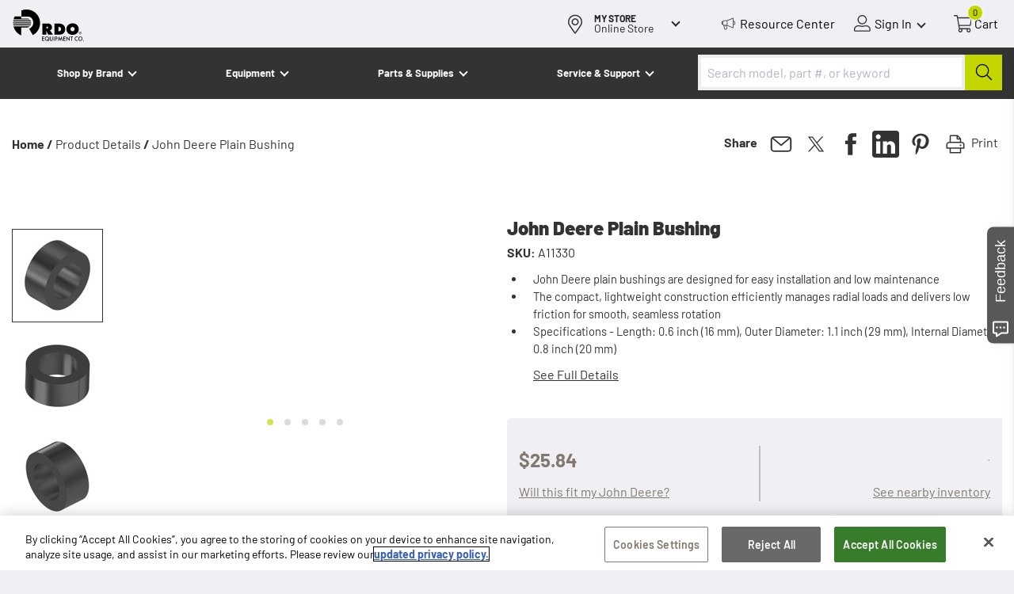

--- FILE ---
content_type: text/html; charset=utf-8
request_url: https://www.rdoequipment.com/product-details/john-deere-bushing-a11330
body_size: 43614
content:
 <!DOCTYPE html> <html lang="en"> <head> <link rel="preconnect" href="https://digitalcommerce-sitefinity-cdn-prod.azureedge.net"> <link rel="dns-prefetch" href="https://digitalcommerce-sitefinity-cdn-prod.azureedge.net"> <meta charset="utf-8"><script type="text/javascript" src="/WebResource.axd?d=DzHrpQl5URXarFHAtrmzFgEcl5X0hgZBxmKx4WebpX9R54mv6FiDi-D6kUD0onZYBZPythJBDaiPDkbm4EJChcXeguVX0UfeVqbXsEKEELxE1Enkb1B9t89QO4I7T536UsBvmW2itRAkWRQdqNGcWDA3Mt-e2My2PHQCxIBraJJFyzsoAeYkT-OMzENDLdzr0&amp;t=639034729831192166">

</script> <meta http-equiv="x-ua-compatible" content="ie=edge"> <meta name="viewport" content="width=device-width, initial-scale=1, maximum-scale=5"> <title>
	John Deere A11330 Plain Bushing | RDO Equipment Co.
</title> <meta name="apple-mobile-web-app-title" content="RDO&#x2007;Equipment&#x2007;Co."> <link rel="apple-touch-icon" href="https://digitalcommerce-sitefinity-cdn-prod.azureedge.net/ResourcePackages/Main/assets/static_assets/apple-touch-icon.png?v=8298672055848811567" /> <link rel="apple-touch-icon" href="https://digitalcommerce-sitefinity-cdn-prod.azureedge.net/ResourcePackages/Main/assets/static_assets/apple-touch-icon-precomposed.png?v=8298672055848811567" /> <link rel="apple-touch-icon" sizes="57x57" href="https://digitalcommerce-sitefinity-cdn-prod.azureedge.net/ResourcePackages/Main/assets/static_assets/apple-touch-icon-57x57.png?v=8298672055848811567" /> <link rel="apple-touch-icon" sizes="180x180" href="https://digitalcommerce-sitefinity-cdn-prod.azureedge.net/ResourcePackages/Main/assets/static_assets/apple-touch-icon-180x180.png?v=8298672055848811567" /> <link rel="shortcut icon" href="https://digitalcommerce-sitefinity-cdn-prod.azureedge.net/ResourcePackages/Main/assets/static_assets/favicon.ico?v=8298672055848811567" /> <link rel="preload" href="/ResourcePackages/Main/assets/static_assets/fonts/Barlow-Light.ttf" type="font/woff2" as="font" crossorigin> <link rel="preload" href="/ResourcePackages/Main/assets/static_assets/fonts/Barlow-Italic.ttf" type="font/woff2" as="font" crossorigin> <link rel="preload" href="/ResourcePackages/Main/assets/static_assets/fonts/Barlow-Regular.ttf" type="font/woff2" as="font" crossorigin> <link rel="preload" href="/ResourcePackages/Main/assets/static_assets/fonts/Barlow-SemiBold.ttf" type="font/woff2" as="font" crossorigin> <link rel="preload" href="/ResourcePackages/Main/assets/static_assets/fonts/Barlow-Bold.ttf" type="font/woff2" as="font" crossorigin> <link rel="preload" href="/ResourcePackages/Main/assets/static_assets/fonts/Barlow-Black.ttf" type="font/woff2" as="font" crossorigin> <link rel="preload" href="/ResourcePackages/Main/assets/static_assets/fonts/BarlowCondensed-ExtraBold.ttf" type="font/woff2" as="font" crossorigin> <script defer src="https://digitalcommerce-sitefinity-cdn-prod.azureedge.net/ResourcePackages/Main/assets/dist/main_script.js?v=8298672055848811567" type="text/javascript" crossorigin="anonymous" data-ot-ignore></script> <style >.brand_link{height:24px}@font-face{font-display:swap;font-family:Barlow;font-style:normal;font-weight:300;src:url(/ResourcePackages/Main/assets/static_assets/fonts/Barlow-Light.ttf) format("woff2");unicode-range:u+00??,u+0131,u+0152-0153,u+02bb-02bc,u+02c6,u+02da,u+02dc,u+2000-206f,u+2074,u+20ac,u+2122,u+2191,u+2193,u+2212,u+2215,u+feff,u+fffd}@font-face{font-display:swap;font-family:Barlow;font-style:italic;font-weight:400;src:url(/ResourcePackages/Main/assets/static_assets/fonts/Barlow-Italic.ttf) format("woff2");unicode-range:u+00??,u+0131,u+0152-0153,u+02bb-02bc,u+02c6,u+02da,u+02dc,u+2000-206f,u+2074,u+20ac,u+2122,u+2191,u+2193,u+2212,u+2215,u+feff,u+fffd}@font-face{font-display:swap;font-family:Barlow;font-style:normal;font-weight:400;src:url(/ResourcePackages/Main/assets/static_assets/fonts/Barlow-Regular.ttf) format("woff2");unicode-range:u+00??,u+0131,u+0152-0153,u+02bb-02bc,u+02c6,u+02da,u+02dc,u+2000-206f,u+2074,u+20ac,u+2122,u+2191,u+2193,u+2212,u+2215,u+feff,u+fffd}@font-face{font-display:swap;font-family:Barlow;font-style:normal;font-weight:600;src:url(/ResourcePackages/Main/assets/static_assets/fonts/Barlow-SemiBold.ttf) format("woff2");unicode-range:u+00??,u+0131,u+0152-0153,u+02bb-02bc,u+02c6,u+02da,u+02dc,u+2000-206f,u+2074,u+20ac,u+2122,u+2191,u+2193,u+2212,u+2215,u+feff,u+fffd}@font-face{font-display:swap;font-family:Barlow;font-style:normal;font-weight:700;src:url(/ResourcePackages/Main/assets/static_assets/fonts/Barlow-Bold.ttf) format("woff2");unicode-range:u+00??,u+0131,u+0152-0153,u+02bb-02bc,u+02c6,u+02da,u+02dc,u+2000-206f,u+2074,u+20ac,u+2122,u+2191,u+2193,u+2212,u+2215,u+feff,u+fffd}@font-face{font-display:swap;font-family:Barlow;font-style:normal;font-weight:900;src:url(/ResourcePackages/Main/assets/static_assets/fonts/Barlow-Black.ttf) format("woff2");unicode-range:u+00??,u+0131,u+0152-0153,u+02bb-02bc,u+02c6,u+02da,u+02dc,u+2000-206f,u+2074,u+20ac,u+2122,u+2191,u+2193,u+2212,u+2215,u+feff,u+fffd}@font-face{font-display:swap;font-family:BarlowCondensed;font-style:normal;font-weight:800;src:url(/ResourcePackages/Main/assets/static_assets/fonts/BarlowCondensed-ExtraBold.ttf) format("woff2");unicode-range:u+00??,u+0131,u+0152-0153,u+02bb-02bc,u+02c6,u+02da,u+02dc,u+2000-206f,u+2074,u+20ac,u+2122,u+2191,u+2193,u+2212,u+2215,u+feff,u+fffd}.pd_actions,section.product_details_section .pd_about,section.product_details_section .pd_information,section.product_details_section .pd_specifications,section.product_details_section .splide__pagination,section.product_details_section+.sf_colsIn.container,section.product_details_section~footer.page_footer{display:none}.parts_list .pd_actions{display:block}.arrow_svg{display:none}.arrow_svg path{color:transparent;fill:transparent}.image_top_page.featured_brands_type .info_wrap{display:grid;grid-template-rows:auto auto}.image_top_page.featured_brands_type .logos_wrap{display:flex;grid-area:2/1/3/2;justify-content:space-between}.image_top_page.featured_brands_type .logos_wrap img{height:auto;max-width:100%;object-fit:contain}.image_top_page.featured_brands_type .logos_wrap.length_1.no_subheading{justify-content:center}.image_top_page.featured_brands_type .text_wrap{grid-area:1/1/2/2}.image_top_page.featured_brands_type .subheading_wrap{color:#fff;padding-left:1.5rem;position:relative;width:100%}.image_top_page.featured_brands_type .subheading_wrap:before{border-left:4px solid #c4d600;bottom:0;content:"";display:inline-block;left:0;position:absolute;top:.5rem}.image_top_page.featured_brands_type .subheading_wrap i{color:#c4d600;font-style:normal}.image_top_page.featured_brands_type .subheading_wrap p{font-size:3rem}.image_top_page.featured_brands_type .heading_has_breaks br{display:none}@media screen and (min-width:992px){.image_top_page.featured_brands_type .info_wrap{grid-template-columns:17rem auto 14rem;grid-template-rows:auto auto auto}.image_top_page.featured_brands_type .logos_wrap{grid-area:2/1/3/4}.image_top_page.featured_brands_type .text_wrap{grid-area:1/2/2/4}.image_top_page.featured_brands_type .search_wrap{grid-area:3/2/4/3}}@media screen and (min-width:1424px){.image_top_page.featured_brands_type .search_wrap{grid-area:3/2/4/3}}.header_grid~.image_top_page.featured_brands_type{padding-top:160px}@media screen and (min-width:992px){.header_grid~.image_top_page.featured_brands_type{padding-top:65px}}.header_grid.has_punchout_header~.image_top_page.featured_brands_type{padding-top:200px}@media screen and (min-width:992px){.header_grid.has_punchout_header~.image_top_page.featured_brands_type{padding-top:65px}}.image_top_page.cta_type:has(.search_wrap){z-index:25}.image_top_page.cta_type:has(.search_wrap) .section_info{overflow:visible}.image_top_page.cta_type:has(.search_wrap) .search-suggestions .styled_button{background-color:#c4d600;color:#333}.image_top_page.cta_type:has(.search_wrap) .search-suggestions .styled_button:hover{background-color:#9caa02}@media screen and (min-width:1424px){.image_top_page.cta_type:has(.search_wrap) .search-suggestions{left:0;width:100%}}.hero.hero_widget:has(.search_wrap){z-index:25}.hero.hero_widget:has(.search_wrap) .search_wrap{margin-top:.5rem;width:100%}.hero.hero_widget:has(.search_wrap) .search-suggestions{color:#333}.hero.hero_widget:has(.search_wrap)~section.opened_layer_up{z-index:26}@media screen and (min-width:1424px){.hero.hero_widget:has(.search_wrap) .search-suggestions{left:0;width:100%}}.hero.simple_slider_section:has(.search_wrap){z-index:25}.hero.simple_slider_section:has(.search_wrap) .search_wrap{margin-top:.5rem;width:100%}.hero.simple_slider_section:has(.search_wrap) .section_info{overflow:visible}@media screen and (min-width:1424px){.hero.simple_slider_section:has(.search_wrap) .search-suggestions{left:0;width:100%}}.image_with_top_header{min-height:35rem}.image_with_top_header:has(.aa-Panel),.image_with_top_header:has(.autosuggest-menu__list:not([style="display: none;"])){z-index:26}.image_with_top_header:has(.aa-Panel) .section_info,.image_with_top_header:has(.autosuggest-menu__list:not([style="display: none;"])) .section_info{overflow:visible}.image_with_top_header .image_admin_box,.image_with_top_header div.image_data_box{height:100%}.image_with_top_header div.section_info{margin-top:8rem;min-height:35rem;padding-bottom:0;padding-top:8rem}.image_with_top_header div.section_info .info_wrap{height:100%;justify-content:flex-end;min-height:25rem;padding-bottom:3rem}@media screen and (min-width:992px){.image_with_top_header div.section_info{min-height:0}.image_with_top_header div.section_info .info_wrap{gap:1rem;padding-bottom:6rem}.image_with_top_header div.section_info .search-suggestions{left:-20px}}@media screen and (min-width:1424px){.image_with_top_header div.section_info .info_wrap{justify-content:flex-start}.image_with_top_header .search_wrap .search-suggestions{left:-13rem;width:139rem}.image_with_top_header~.rc_slider{margin-top:-10rem}}@media screen and (max-width:767px){.image_top_page.featured_brands_type .section_info .hero_headline,.image_top_page.featured_brands_type .section_info h1{font-size:30pt;font-weight:900;line-height:4.4rem;margin-bottom:2rem}.image_top_page.featured_brands_type .logos_wrap{padding:0 8vw}.image_top_page.featured_brands_type .logos_wrap a{display:flex;flex:0 0 auto;max-width:145px}.image_top_page.featured_brands_type .logos_wrap a img{height:7rem;max-width:100%;width:100%}.image_top_page.featured_brands_type .subheading_wrap{display:none}.image_top_page.featured_brands_type .info_wrap{gap:1rem;padding-bottom:2rem}.image_top_page.featured_brands_type .text_wrap{padding:0 6vw}}@media screen and (min-width:767px){.image_top_page.featured_brands_type .info_wrap{flex-direction:column-reverse}.image_top_page.featured_brands_type .logos_wrap{gap:3rem;padding:0 8vw}.image_top_page.featured_brands_type .logos_wrap a{display:flex;flex:0 0 auto;max-width:145px}.image_top_page.featured_brands_type .logos_wrap a:first-child{order:1}.image_top_page.featured_brands_type .logos_wrap a:nth-child(n+2){order:3}.image_top_page.featured_brands_type .logos_wrap a img{height:10rem;max-width:100%;width:100%}.image_top_page.featured_brands_type .subheading_wrap{display:block;max-width:calc(100% - 335px);order:2}.image_top_page.featured_brands_type .text_wrap{padding:0 10vw;width:100%}}@media screen and (max-width:991px){.simple_slider_section .section_info .hero_headline,.simple_slider_section .section_info h1:only-child{margin-bottom:0;margin-top:20px;width:100%}.sf_colsIn h6{font-family:Barlow,sans-serif;font-size:22px;font-weight:400;margin-bottom:.5rem;margin-top:0;min-height:36px}.location_button .button_text{min-width:110px}div#onetrust-banner-sdk{min-height:221px;visibility:hidden}div#onetrust-banner-sdk>div{background:#fff}#onetrust-close-btn-container{visibility:hidden}.gray.logo-background.p20{min-height:370px}.header_controls{height:44px;width:290px}.header_branch_finder_cell{height:44px;visibility:hidden;width:45px}.image_and_heading_link_card{height:218px}.image_and_heading_link_card .text_part{font-size:1.6rem;font-weight:700;height:48px}.sf-breadscrumb.breadcrumb{display:block;font-family:Barlow,sans-serif;list-style:none;margin-bottom:0;padding:20px 0 0}.pd_imagery{height:350px}.section_grid:has(.results-landing){min-height:600px}.narrow_results_open{min-height:53px}}@media screen and (min-width:992px){.image_top_page.featured_brands_type{z-index:25}.image_top_page.featured_brands_type .section_info{overflow:visible}.image_top_page.featured_brands_type .info_wrap{gap:2rem}.image_top_page.featured_brands_type .logos_wrap{gap:4.5rem;padding:0}.image_top_page.featured_brands_type .logos_wrap a{display:flex;flex:0 0 auto}.image_top_page.featured_brands_type .text_wrap{display:flex;padding:0}.image_top_page.featured_brands_type .text_wrap>div.heading_has_breaks{flex-basis:auto}.image_top_page.featured_brands_type h1{font-size:5.8rem;line-height:1}.image_top_page.featured_brands_type .subheading_wrap{padding-left:2.5rem}.image_top_page.featured_brands_type .subheading_wrap p{font-size:3rem;line-height:1.2;padding-right:0}.image_top_page.featured_brands_type .heading_has_breaks br{display:block}#onetrust-consent-sdk #onetrust-banner-sdk #onetrust-policy-text,#onetrust-consent-sdk #onetrust-banner-sdk .ot-b-addl-desc,#onetrust-consent-sdk #onetrust-banner-sdk .ot-dpd-desc,#onetrust-consent-sdk #onetrust-button-group button{font-size:14px!important;line-height:1.4!important}#onetrust-consent-sdk #onetrust-banner-sdk.otFlat{background-color:#fff;bottom:0;left:0;max-height:90%;overflow-x:hidden;overflow-y:auto;position:fixed;right:0;z-index:2147483645}#onetrust-consent-sdk #onetrust-button-group{height:69px!important}#onetrust-consent-sdk .banner-close-button.ot-close-icon{height:44px;width:44px}.header_controls .buttons_wrap{min-width:356px;width:356px}.header_controls .for_usermenu{width:107px!important}.desktop_locations .location_button{height:60px;width:178px}.desktop_locations .location_button .button_content{height:31px;min-width:107px}.card_navbutton{height:108px}#onetrust-close-btn-container,.header_branch_finder_cell{visibility:visible}.pd_top .pd_actions{height:354px;margin-bottom:35px}.pd_information{display:none;height:316px;margin-bottom:20px;padding-top:50px}}*,:after,:before{box-sizing:border-box}img{max-width:100%}img,svg{vertical-align:middle}.font_light{font-family:Barlow,sans-serif;font-weight:300}.desktop_locations .button_text,.font_italic,.font_regular,.image_top_page h1~p,body,h1{font-family:Barlow,sans-serif;font-weight:400}.font_italic{font-style:italic}.font_semibold{font-family:Barlow,sans-serif;font-weight:600}.desktop_locations .button_title,.font_bold,.subheader_nav .sn_button{font-family:Barlow,sans-serif;font-weight:700}.font_condensed,.image_top_page .hero_headline,.image_top_page h1{font-family:BarlowCondensed,sans-serif;font-weight:800}.sr--only{border:0!important;clip:rect(1px,1px,1px,1px)!important;-webkit-clip-path:inset(50%)!important;clip-path:inset(50%)!important;height:1px!important;margin:-1px!important;overflow:hidden!important;padding:0!important;position:absolute!important;white-space:nowrap!important;width:1px!important}html{font-family:sans-serif;font-size:10px;line-height:1.15;-webkit-text-size-adjust:100%;-webkit-tap-highlight-color:rgba(0,0,0,0)}body{background-color:#efeff4;background-image:url("data:image/svg+xml;charset=utf-8,%3Csvg xmlns='http://www.w3.org/2000/svg' width='1738.601' height='1668.437'%3E%3Cg fill='%23fff'%3E%3Cpath d='M873.5 15.122c-119.266 0-235.173 23.523-337.641 68.888v388.126H522.42s409.873 3.36 465.307 3.36c94.07 0 315.804 94.091 315.804 398.207 0 280.593-263.73 384.765-263.73 384.765l233.493 406.608c280.528-144.497 472.026-436.851 472.026-776.251 0-482.217-389.715-873.703-871.82-873.703'/%3E%3Cpath d='M1128.83 1036.682c11.76-20.162 20.158-40.325 28.557-65.528H6.72c1.68 21.843 5.04 43.686 8.4 65.528ZM31.916 656.957h1048.2c-53.754-43.685-117.586-48.725-139.424-48.725H520.74V470.455H105.828C75.59 529.262 50.394 591.43 31.916 656.957M519.06 1172.778s357.8 3.36 413.233 3.36c28.557 0 92.39-23.522 146.144-75.608H28.557c65.512 262.11 248.611 475.496 490.504 583.028z'/%3E%3C/g%3E%3C/svg%3E");background-position:-10000px;background-repeat:no-repeat;background-size:90vw;color:#212529;font-size:1.6rem;line-height:1.5;margin:0;overflow-x:hidden;position:relative;text-align:left}button{appearance:none;background-color:transparent;border:none;margin:0;padding:0}button,input{font-family:inherit;font-size:inherit;line-height:inherit}a{text-decoration:none}button[v-cloak],div[v-cloak],section[v-cloak],strong[v-cloak],ul[v-cloak]{visibility:hidden}.header_branch_finder_cell{display:flex}.cart .cart-summary{display:none}.container{margin-left:auto;margin-right:auto;padding-left:15px;padding-right:15px;width:100%}.row{display:flex;flex-wrap:wrap;margin-left:-15px;margin-right:-15px}.justify-content-center{justify-content:center}.top_header{background-color:#333;position:fixed;top:0;width:100%;z-index:30}.top_header .header_box{display:flex;justify-content:space-between;padding:0}.top_header .toggle_box{flex:0 0 44px;height:44px}.top_header .header_controls,.top_header .logo_box{flex:1;height:44px}.top_header .buttons_wrap{display:flex;flex:0 0 80px;flex-wrap:nowrap;justify-content:space-between}.top_header .for_usermenu{align-items:center;display:flex}.top_header .controls_button_text{color:#000;display:none;padding:0 4px;white-space:nowrap}.top_header .logo_box{text-align:center}.top_header .header_logo{display:inline-block;height:44px;min-width:60px}.top_header .header_logo_svg img{display:block;height:40px;margin-top:2px;width:160px}.top_header .header_logo_svg img:first-child{display:none}.top_header .bar{background-color:#efeff4}.top_header .header_controls{display:flex;justify-content:flex-end;margin-left:20px;padding-right:20px}.top_header .controls_button{align-items:center;display:flex;flex:0 0 50px;position:relative}@media screen and (min-width:992px){.top_header .controls_button.searchbox_control{display:none}}.top_header .controls_button:before{background-position:50%;background-repeat:no-repeat;background-size:contain;content:"";display:inline-block;height:44px;width:22px}.top_header .controls_button svg{height:2.2rem;width:2.2rem}.top_header .cart_wrap{display:flex;flex-direction:column}.top_header .cart_control:before{display:none}.top_header .cart_control svg path{fill:#fff}.top_header .resource_center{display:none}.top_header .resource_center:before{background-image:url("data:image/svg+xml;charset=utf-8,%3Csvg xmlns='http://www.w3.org/2000/svg' width='25' height='25'%3E%3Cpath fill='%23FFF' fill-rule='nonzero' d='M20.29 8.507V4.465a.48.48 0 0 0-.215-.382.52.52 0 0 0-.408-.067l-8.538 3.548H6.914a2.19 2.19 0 0 0-1.892 1.213l-.388.157c-.98.355-1.636 1.32-1.634 2.403-.006 1.08.654 2.04 1.634 2.38l.259.113a2.28 2.28 0 0 0 1.075 1.235l1.14 4.312c.305 1.173 1.464 1.864 2.587 1.545a2.1 2.1 0 0 0 1.133-.804c.39-.564.517-1.282.344-1.954l-.774-2.964h.731l8.538 3.615.15.045c.09.002.18-.021.258-.067a.43.43 0 0 0 .215-.36v-4.266c1.497 0 2.71-1.267 2.71-2.83s-1.213-2.83-2.71-2.83M4.807 12.82c-.575-.24-.939-.837-.904-1.482-.035-.645.329-1.242.904-1.482zm5.333 6.737a1.21 1.21 0 0 1-1.01.517c-.566-.018-1.055-.419-1.205-.988L6.915 15.2h2.601l.817 3.189c.112.4.04.83-.193 1.167m.688-5.255H6.914c-.652.038-1.21-.484-1.246-1.165l-.001-.092v-3.19c-.024-.743.533-1.366 1.246-1.392h3.915zm8.602 3.459-7.742-3.234V8.373l7.742-3.234zm.86-4.492V9.406c1.022 0 1.85.864 1.85 1.931s-.828 1.931-1.85 1.931'/%3E%3C/svg%3E")}.top_header .usermenu_control:before{display:none}.top_header .usermenu_control svg path{fill:#fff}.top_header .usermenu_control:after{border-color:#fff;border-style:solid;border-width:0 2px 2px 0;content:"";display:inline-block;height:8px;margin-left:4px;margin-right:4px;transform:rotate(45deg);transition:transform .4s;width:8px}.top_header .cart_control{justify-content:center}.top_header .number_tag{background-color:#c4d600;border:1px solid #fff;border-radius:15px;color:#000;display:none;font-size:8px;height:14px;line-height:8px;min-width:15px;padding:2px;position:absolute;text-align:center;top:5px;width:auto}.top_header .mobile_locations{background-color:#efeff4;line-height:1}.top_header+.container:first-of-type.grid5050,.top_header~section:not(.image_top_page):first-of-type.grid5050{margin-top:15.5rem}@media screen and (min-width:992px){.top_header+.container:first-of-type.grid5050,.top_header~section:not(.image_top_page):first-of-type.grid5050{margin-top:12.5rem}}.top_header.header_grid.cobrand_grid~section.hero_widget{margin-top:7.5rem;padding-top:7.5rem}@media screen and (min-width:992px){.top_header.header_grid.cobrand_grid+section.p40.dark,.top_header.header_grid.cobrand_grid~section.hero_widget{margin-top:0;padding-top:20rem}}.top_header+.hero_widget{margin-top:4rem}.modern_blog_body .top_header~section:first-of-type{margin-top:15rem}@media screen and (min-width:992px){.modern_blog_body .top_header~section:first-of-type{margin-top:12.5rem}}.header_grid{background-color:transparent}.header_grid .line_top{align-items:center;display:flex;height:6rem;position:relative}.header_grid .desktop_locations{color:#fff}.header_grid .logo_desktop{display:none}.header_grid .logo_box{text-align:left}.header_grid .header_logo_mobile img{margin-top:4px;width:83px}.header_grid .controls_button,.header_grid .controls_button_text{color:#fff}.header_grid .header_controls{justify-content:flex-end}.header_grid .resource_center{display:none}.header_grid .resource_center:before{background-image:url("data:image/svg+xml;charset=utf-8,%3Csvg xmlns='http://www.w3.org/2000/svg' width='25' height='25'%3E%3Cpath fill='%23FFF' fill-rule='nonzero' d='M20.29 8.507V4.465a.48.48 0 0 0-.215-.382.52.52 0 0 0-.408-.067l-8.538 3.548H6.914a2.19 2.19 0 0 0-1.892 1.213l-.388.157c-.98.355-1.636 1.32-1.634 2.403-.006 1.08.654 2.04 1.634 2.38l.259.113a2.28 2.28 0 0 0 1.075 1.235l1.14 4.312c.305 1.173 1.464 1.864 2.587 1.545a2.1 2.1 0 0 0 1.133-.804c.39-.564.517-1.282.344-1.954l-.774-2.964h.731l8.538 3.615.15.045c.09.002.18-.021.258-.067a.43.43 0 0 0 .215-.36v-4.266c1.497 0 2.71-1.267 2.71-2.83s-1.213-2.83-2.71-2.83M4.807 12.82c-.575-.24-.939-.837-.904-1.482-.035-.645.329-1.242.904-1.482zm5.333 6.737a1.21 1.21 0 0 1-1.01.517c-.566-.018-1.055-.419-1.205-.988L6.915 15.2h2.601l.817 3.189c.112.4.04.83-.193 1.167m.688-5.255H6.914c-.652.038-1.21-.484-1.246-1.165l-.001-.092v-3.19c-.024-.743.533-1.366 1.246-1.392h3.915zm8.602 3.459-7.742-3.234V8.373l7.742-3.234zm.86-4.492V9.406c1.022 0 1.85.864 1.85 1.931s-.828 1.931-1.85 1.931'/%3E%3C/svg%3E")}.header_grid .line_mobile_locations{color:#fff;padding:0 10px 5px}.header_grid .location_button{color:#fff}.header_grid .location_button:before{background-image:url(/ResourcePackages/Main/assets/dist/images/map_icon_white.svg)}.header_grid .location_button:after{border-color:#fff}.header_grid .subheader_line{padding:3px 15px 0}.header_grid.cobrand_grid .logo_box{align-items:center;display:flex}.header_grid.cobrand_grid .header_logo_svg img{width:65px}.header_grid .cobrand_logo_box{width:45px}.header_grid .cobrand_logo_box img{display:none;height:36px;width:auto}.header_grid .cobrand_logo_box img:first-child{display:block}.logo_box a.main_logo{order:2}.logo_box a:not(.main_logo){order:1}.logo_box .cobrand_logo_box{border-left:none;border-right:1px solid gray;margin-left:auto;margin-right:10px;padding-left:0;width:70px}.header_line{background-color:#efeff4}.header_line .bar{background-color:#333}.header_line .header_logo_svg img{display:block;height:40px;width:70px}.header_line .logo_box{align-items:center;display:flex;text-align:left}.header_line .header_controls{margin-left:0;padding-right:20px}.header_line .usermenu_control:after{border-color:#333}.header_line .cobrand_logo_box img{height:34px;width:auto}.header_line .desktop_locations{margin-right:0}.header_line .mobile_locations{background-color:#333}.header_line .mobile_locations .location_button{color:#fff;padding-left:16px}.header_line .mobile_locations .location_button:before{background-image:url(/ResourcePackages/Main/assets/dist/images/map_icon_white.svg)}.header_line .mobile_locations .location_button:after{border-color:#fff}.header_line .subheader_line{background-color:#fff}.header_main .header_logo,.header_main .header_logo img{width:7rem}.header_main .header_controls{margin-left:0}.header_main .mainlogo_cell{background-position:0;background-repeat:no-repeat;background-size:contain;height:8rem}.header_main .mainlogo1{display:none}.minimal_header{background-color:#333;padding:15px;position:relative;text-align:center;z-index:10}.minimal_header img{display:inline-block;height:auto;max-width:125px;width:25%}.mobile_menu_toggle{height:44px;position:relative;width:53px}.mobile_menu_toggle:active,.mobile_menu_toggle:focus{outline:none}.mobile_menu_toggle .bar{border-radius:9px;display:block;height:3px;left:16px;opacity:1;position:absolute;transform:rotate(0deg);transition:.25s ease-in-out;width:21px}.mobile_menu_toggle .bar:nth-child(2){top:13px}.mobile_menu_toggle .bar:nth-child(3){top:20px}.mobile_menu_toggle .bar:nth-child(4){top:27px}.mobile_menu_toggle .bar:nth-child(5),.mobile_menu_toggle.menu_opened .bar:nth-child(3),.mobile_menu_toggle.menu_opened .bar:nth-child(4){top:20px}.mobile_menu_toggle.menu_opened .bar:nth-child(5){top:27px}.mobile_menu_toggle.menu_opened .bar:nth-child(2){left:50%;top:13px;width:0}.mobile_menu_toggle.menu_opened .bar:nth-child(3){transform:rotate(45deg)}.mobile_menu_toggle.menu_opened .bar:nth-child(4){transform:rotate(-45deg)}.mobile_menu_toggle.menu_opened .bar:nth-child(5){left:50%;top:13px;width:0}.location_button{align-items:center;cursor:pointer;display:flex;outline:none!important}.location_button .button_text{display:inline-block;padding:0 6px}.location_button .default_text{display:none}.location_button .button_text.hidden+.default_text{display:inline-block}.location_button:after{border-style:solid;border-width:0 2px 2px 0;content:"";display:inline-block;height:8px;margin-top:-5px;transform:rotate(45deg);transition:transform .4s;width:8px}.location_button:before{background-image:url(/ResourcePackages/Main/assets/dist/images/map_icon.svg);background-position:50%;background-repeat:no-repeat;background-size:30px 30px;content:"";display:inline-block;height:38px;width:32px}.desktop_locations{display:flex;margin-right:45px}.desktop_locations .pickup{display:none}.desktop_locations.no_store .pickup{display:inline}.desktop_locations.no_store .change{display:none}.desktop_locations .location_button{color:inherit;display:none;outline:none!important}.desktop_locations .button_content{align-items:flex-start;display:flex;flex-direction:column;justify-content:center;padding:0 16px 0 8px}.desktop_locations .button_content,.desktop_locations .button_text{line-height:1;white-space:nowrap}.desktop_locations .button_text{font-size:14px;padding:0}.desktop_locations .button_title{font-size:12px;text-transform:uppercase}.desktop_locations .locations_popup{display:none}.for_cart .cart_control{position:relative}.for_usermenu .usermenu_summary{display:none}.subheader_nav{left:-100vw;position:absolute}.subheader_nav .sn_button{align-items:center;color:#fff;display:flex;font-size:13px;justify-content:space-between}@media screen and (max-width:499px){.top_header.has_punchout_header~.image_top_page.simple_slider_section{padding-top:200px}}.image_top_page{display:flex;flex-direction:column;height:auto;margin-top:0;min-height:80vh;padding-top:65px;position:relative;z-index:20}.image_top_page.featured_brands_type{min-height:42rem}@media screen and (max-width:499px){.image_top_page.simple_slider_section{min-height:270px;padding-top:150px}}.image_top_page p{margin-bottom:0}.image_top_page .section_info{display:none;margin-top:auto;overflow:hidden;position:relative}.image_top_page .info_wrap{display:flex}.image_top_page .hero_headline,.image_top_page h1{color:#fff}.image_top_page h1~p{color:#fff;margin-bottom:0}.image_top_page.yellow .splide__pagination__page.is-active{background-color:#c4d600}.image_top_page.featured_brands_type .image_data_box{background-position:80%}.image_top_page.featured_brands_type.slider_section .section_info{margin-bottom:0}.image_top_page.cta_type .info_wrap,.image_top_page.cta_type.slider_section .info_wrap{flex-direction:column}.image_top_page.cta_type h1,.image_top_page.cta_type.slider_section h1{padding:0 20px}.image_top_page.cta_type .logos_wrap,.image_top_page.cta_type.slider_section .logos_wrap{border-radius:0}.image_top_page.cta_type .logos_wrap h2,.image_top_page.cta_type.slider_section .logos_wrap h2{color:#fff;font-size:18px;margin-bottom:0;margin-top:0}.image_top_page.cta_type .callout_paragraph,.image_top_page.cta_type.slider_section .callout_paragraph{display:none}.image_top_page.cta_type .text_wrap,.image_top_page.cta_type.slider_section .text_wrap{border-radius:0;width:calc(100% - 50px)}.image_top_page.cta_type .top_carousel_controls,.image_top_page.cta_type.slider_section .top_carousel_controls{position:static}.image_top_page.slider_section.only_one_image .carousel_controls,.image_top_page.slider_section.only_one_image .splide__pagination{display:none}section.p20{padding:20px}.location_details,.product_details_section,.results_wrap,section.gray,section.p20,section.primary,section.secondary{opacity:0}.splide__arrows{display:none}.simple_slider_section{background-position:50%;background-size:cover}.breadcrumbs_box.width_restricted{margin-left:auto;margin-right:auto;max-width:1392px;width:100%}.breadcrumbs_box ul{list-style:none;margin-bottom:20px;padding:20px 0 0;text-transform:capitalize}.breadcrumbs_box li{display:inline-block}.breadcrumbs_box a{color:#333;font-weight:700}.breadcrumbs_box .share_print{display:none}.hero_headline,h1{font-size:28px;margin-top:20px}.image_and_heading_link_card,.row.justify-content-center.sf_colsIn>.content_block_wrapper{color:#333;display:flex;flex:0 0;flex-basis:calc(50% - 16px);flex-direction:column;font-size:1.6rem;font-weight:700;margin:2rem 6px 1rem;max-width:50%}.image_and_heading_link_card .img_part,.row.justify-content-center.sf_colsIn>.content_block_wrapper .img_part{background-position:50%;background-repeat:no-repeat;background-size:cover;flex:0 0 16.5rem;height:16.5rem;width:100%}.image_and_heading_link_card .text_part,.row.justify-content-center.sf_colsIn>.content_block_wrapper .text_part{display:inline-block;text-align:center;width:100%}.col-md-6{padding-left:15px;padding-right:15px}.styled_button{background-color:transparent;background-color:#c4d600;border:none;border-radius:4px;color:#000;cursor:pointer;display:inline-block;font-size:16px;padding:11px 16px 14px;text-align:center;text-decoration:none;width:240px}.styled_button.outline{background-color:#efeff4;border:1px solid #333}.eld{opacity:0}.comp_panel_open svg{width:20px}.image_with_top_header{min-height:40vh}.image_with_top_header .image_data_box{height:40vh}@media screen and (min-width:768px)and (orientation:portrait){.image_with_top_header{min-height:60vh}.image_with_top_header .image_data_box{height:60vh}}@media screen and (min-width:375px){.image_top_page.cta_type .text_wrap{margin:0}.image_top_page.cta_type.slider_section .text_wrap{margin:0 0 10px}.image_top_page.cta_type .logos_wrap,.image_top_page.cta_type.slider_section .logos_wrap{color:#fff;justify-content:flex-start;min-width:325px}.image_top_page.cta_type .callout_paragraph,.image_top_page.cta_type.slider_section .callout_paragraph{display:block;font-weight:600;margin-bottom:16px}.image_top_page.cta_type .text_wrap,.image_top_page.cta_type.slider_section .text_wrap{min-width:325px;text-align:left}.image_top_page.cta_type .styled_button,.image_top_page.cta_type.slider_section .styled_button{background-color:#83786f;color:#fff;padding:5px 16px 9px}.image_top_page.cta_type .styled_button:hover,.image_top_page.cta_type.slider_section .styled_button:hover{background-color:#474039}}@media screen and (min-width:768px){.image_top_page .text_wrap{width:75%}.image_top_page.slider_section .text_wrap{width:calc(75% + 32px)}.image_top_page.cta_type.slider_section .text_wrap{width:50%}.breadcrumbs_box{display:flex;justify-content:space-between;padding:30px 0 0}.image_and_heading_link_card,.row.justify-content-center.sf_colsIn>.content_block_wrapper:not(:only-child){flex:1 0;flex-basis:calc(16% - 7px);margin:2rem 0 1rem;max-width:202px;padding:0 .5rem;width:calc(16% - 7px)}.image_and_heading_link_card .text_part,.row.justify-content-center.sf_colsIn>.content_block_wrapper:not(:only-child) .text_part{margin-top:2rem}.desktop_locations .button_text{max-width:140px;overflow:hidden;text-overflow:ellipsis}}@media screen and (min-width:992px){.top_header{background-color:#efeff4}.top_header .header_box{padding:0 16px}.top_header .mobile_locations,.top_header .toggle_box{display:none}.top_header .header_logo_svg img{display:block;height:44px;width:95px}.top_header .header_logo_svg img:nth-child(2){display:none}.top_header.header_line .header_logo{min-width:125px}.top_header.header_line .header_logo_svg img{width:90px}.top_header.header_line .cobrand_logo_box{margin-left:0;padding-left:5px}.top_header.header_line .cobrand_logo_box .logo_cell{height:44px;width:100px}.top_header .buttons_wrap{flex:0 0 356px}.top_header .header_controls{padding-right:0}.top_header .controls_button{flex:0 0 auto}.top_header .header_controls,.top_header .logo_box{height:60px}.top_header .logo_box{text-align:left}.top_header .header_logo{min-width:160px}.top_header .number_tag{font-size:11px;height:20px;line-height:14px;min-width:20px;top:6px;width:auto}.top_header .resource_center{display:flex}.top_header .controls_button_text{display:inline-block}.top_header .subheader_menu_box{padding-right:15px}.top_header .subheader_menu_box,.top_header .subheader_nav{display:flex;flex:1;gap:8rem;justify-content:flex-end}.top_header .top_menu_search{flex:0 0 55rem;padding:10px 0}.top_header .cart_control svg path{fill:#333}.top_header .resource_center:before{background-image:url("data:image/svg+xml;charset=utf-8,%3Csvg xmlns='http://www.w3.org/2000/svg' width='25' height='25'%3E%3Cpath fill='%23FFF' fill-rule='nonzero' d='M20.29 8.507V4.465a.48.48 0 0 0-.215-.382.52.52 0 0 0-.408-.067l-8.538 3.548H6.914a2.19 2.19 0 0 0-1.892 1.213l-.388.157c-.98.355-1.636 1.32-1.634 2.403-.006 1.08.654 2.04 1.634 2.38l.259.113a2.28 2.28 0 0 0 1.075 1.235l1.14 4.312c.305 1.173 1.464 1.864 2.587 1.545a2.1 2.1 0 0 0 1.133-.804c.39-.564.517-1.282.344-1.954l-.774-2.964h.731l8.538 3.615.15.045c.09.002.18-.021.258-.067a.43.43 0 0 0 .215-.36v-4.266c1.497 0 2.71-1.267 2.71-2.83s-1.213-2.83-2.71-2.83M4.807 12.82c-.575-.24-.939-.837-.904-1.482-.035-.645.329-1.242.904-1.482zm5.333 6.737a1.21 1.21 0 0 1-1.01.517c-.566-.018-1.055-.419-1.205-.988L6.915 15.2h2.601l.817 3.189c.112.4.04.83-.193 1.167m.688-5.255H6.914c-.652.038-1.21-.484-1.246-1.165l-.001-.092v-3.19c-.024-.743.533-1.366 1.246-1.392h3.915zm8.602 3.459-7.742-3.234V8.373l7.742-3.234zm.86-4.492V9.406c1.022 0 1.85.864 1.85 1.931s-.828 1.931-1.85 1.931'/%3E%3C/svg%3E")}.top_header.header_line .resource_center:before{background-image:url(/ResourcePackages/Main/assets/dist/images/resource_icon.svg)}.top_header .usermenu_control{height:6rem}.top_header .usermenu_control svg path{fill:#333}.top_header .usermenu_control:after{border-color:#333}.top_header+.container,.top_header+section:not(.image_top_page),.top_header~section:first-of-type:not(.image_top_page){margin-top:120px}.top_header.cobrand_grid+section.hero_widget{margin-top:160px}.logo_box .cobrand_logo_box{width:100px}.logo_box a:not(.main_logo){margin-right:20px}.header_grid{background:-moz-linear-gradient(top,rgba(0,0,0,.75) 0,transparent 100%);background:-webkit-linear-gradient(top,rgba(0,0,0,.75),transparent);background:linear-gradient(180deg,rgba(0,0,0,.75) 0,transparent);display:grid;filter:progid:DXImageTransform.Microsoft.gradient(startColorstr="#a7000000",endColorstr="#00000000",GradientType=0);grid-template-columns:160px 60px 100px auto 25%;grid-template-rows:auto 45px}.header_grid .cobrand_logo_box{margin-left:10px;margin-right:10px;padding-left:5px;width:110px}.header_grid .cobrand_logo_box img{height:43px}.header_grid .logo_desktop{display:block;grid-area:2/1/4/3;height:auto;padding:16px}.header_grid .header_logo.main_logo{height:80px;width:100%}.header_grid .header_logo_mobile{display:none}.header_grid .header_logo_svg img:first-child{display:block;height:83px;width:100%}.header_grid .header_logo_svg img:nth-child(2),.header_grid .line_mobile_locations,.header_grid .logo_mobile,.header_grid .toggle_box{display:none}.header_grid .line_top{background-color:transparent;grid-area:2/3/3/8;padding:7px 16px;z-index:100}.header_grid .header_controls{padding-right:0}.header_grid .controls_button_text{display:inline-block}.header_grid .controls_button{flex:0 0 auto}.header_grid .cart_control svg path,.header_grid .usermenu_control svg path{fill:#fff}.header_grid .usermenu_control:after{border-color:#fff}.header_grid .resource_center{display:flex}.header_grid .subheader_line{align-items:center;background:none;display:flex;gap:1rem;grid-area:3/3/4/8;justify-content:flex-end;padding:0 15px}.header_grid .top_menu_search{flex:0 0 30vw;transition:flex-basis .3s}.header_grid .top_menu_search.has_text{flex-basis:40vw}.header_grid .cobrand_logo_box{margin-left:0}.header_grid .cobrand_logo_box img{display:block}.header_grid .cobrand_logo_box img:first-child{display:none}.header_grid.cobrand_grid{grid-template-columns:100px 120px 100px auto 25%}.header_grid.cobrand_grid .logo_mobile{display:flex;height:auto;padding:4px 0}.header_grid.cobrand_grid .main_logo{flex:0 0 140px;height:60px;min-width:140px}.header_grid.cobrand_grid .header_logo_svg img{height:60px}.header_grid.cobrand_grid .header_logo_svg img:first-child{display:none}.header_grid.cobrand_grid .header_logo_svg img:nth-child(2){display:block;margin-top:-3px;width:120px}.header_grid.cobrand_grid .line_top{grid-area:2/1/3/8}.header_grid.cobrand_grid .subheader_line{grid-area:3/1/4/8;margin-left:0}.header_grid.cobrand_grid.scrolling_down .main_logo{flex:0 0 125px;min-width:125px}.header_grid.cobrand_grid.scrolling_down .logo_box .cobrand_logo_box{width:140px}.header_line .logo_box{align-items:center;display:flex}.header_line .header_logo{min-width:70px;overflow:hidden}.header_line .desktop_locations{margin-right:20px}.header_line .subheader_line{background-color:#333}.header_line .subheader_nav{align-self:stretch;height:65px;justify-content:space-around}.header_line .top_menu_search{padding:9px 0}.minimal_header{padding:25px}.for_cart{display:flex;flex-direction:column}.for_cart .cart_wrap{display:flex;flex:1;flex-direction:column;position:relative}.for_cart .cart_control{flex:1}.image_top_page{display:grid;grid-template-columns:1fr 992px 1fr;grid-template-rows:20px auto auto;height:80vh;margin-top:0;min-height:650px}.image_top_page .section_info{border-left:none;grid-area:2/2/3/3}.image_top_page .info_wrap{padding:0}.image_top_page .hero_headline+p,.image_top_page h1+p{font-size:20px}.image_top_page .text_wrap,.image_top_page.cta_type .text_wrap,.image_top_page.cta_type.slider_section .text_wrap,.image_top_page.featured_brands_type.slider_section .text_wrap{width:100%}.image_top_page.cta_type .hero_headline,.image_top_page.cta_type h1,.image_top_page.cta_type.slider_section .hero_headline,.image_top_page.cta_type.slider_section h1{color:#fff;font-size:48px;font-weight:700}.image_top_page.cta_type .logos_wrap,.image_top_page.cta_type.slider_section .logos_wrap{border-top-left-radius:0;justify-content:center;margin-left:0;width:100%}.image_top_page.cta_type .text_wrap,.image_top_page.cta_type.slider_section .text_wrap{border-bottom-left-radius:0;margin-left:0}.image_top_page.cta_type .carousel_btn,.image_top_page.cta_type.slider_section .carousel_btn{bottom:50%}.image_top_page .hero_headline,.image_top_page h1{font-size:4.8rem;line-height:.85;margin-bottom:1.2rem}.image_top_page.slider_section.simple_slider_section{-ms-grid-rows:120px auto 100px;grid-template-rows:120px auto 100px;height:auto;min-height:350px}.image_top_page.slider_section.simple_slider_section .hero_headline,.image_top_page.slider_section.simple_slider_section h1{color:#fff;font-size:48px}.image_top_page.slider_section.simple_slider_section .text_wrap{background-color:transparent}.image_top_page.slider_section.simple_slider_section .info_wrap{text-align:left}.image_top_page.slider_section.simple_slider_section .section_info{margin-top:0}.subheader_nav{height:65px;left:0;position:relative}.subheader_nav .sn_subnav_level_one{display:none}.subheader_nav .sn_block{display:flex;position:relative}.subheader_nav .sn_button{flex:1 1 auto;justify-content:center;margin-right:25px}.subheader_nav .sn_button.has_dropdown svg{display:none}.subheader_nav .sn_button.has_dropdown:after{border-style:solid;border-width:0 2px 2px 0;content:"";display:inline-block;height:8px;margin-left:8px;margin-top:-3px;transform:rotate(45deg);transition:transform .4s;width:8px}.subheader_nav .mobile_menu_top{display:none}h1{font-size:38px}.image_and_heading_link_card .img_part{flex:0 0 30rem;height:30rem}.image_and_heading_link_card .text_part{font-size:2rem}.image_with_top_header{min-height:65vh}}@media screen and (min-width:992px)and (orientation:portrait){.image_top_page{height:40vh}}@media screen and (min-width:1424px){.top_header .header_box{padding:0 0 0 6px}.top_header .subheader_menu_box{padding-right:0}.top_header .subheader_nav{margin-left:110px}.top_header.header_line .header_logo_svg img{height:44px}.top_header.header_line .cobrand_logo_box{display:block}.logo_box .cobrand_logo_box,.top_header.header_line .cobrand_logo_box .logo_cell{width:140px}.header_grid{grid-template-columns:1fr 160px 60px 100px 748px 356px 1fr}.header_grid .logo_desktop{grid-area:2/2/4/4}.header_grid .line_top{grid-area:2/5/3/7}.header_grid .subheader_line{grid-area:3/5/4/7}.header_grid .subheader_nav{margin-left:auto}.header_grid .top_menu_search{flex:0 0 40rem}.header_grid .top_menu_search.has_text{flex-basis:55rem}.header_grid.cobrand_grid{grid-template-columns:1fr 100px 120px 100px 748px 356px 1fr}.header_grid.cobrand_grid .line_top{grid-area:2/2/3/7}.header_grid.cobrand_grid .subheader_line{grid-area:3/3/4/7;margin-left:35px}.header_grid.cobrand_grid .header_logo_svg img{height:75px}.header_grid.cobrand_grid .header_logo_svg img:nth-child(2){width:145px}.header_grid.cobrand_grid .main_logo{flex:0 0 160px;height:75px;min-width:160px}.header_grid.cobrand_grid .cobrand_logo_box .logo_cell{height:75px;width:140px}.header_grid.cobrand_grid.scrolling_down .cobrand_logo_box .logo_cell{height:44px}.header_grid .logo_box .cobrand_logo_box{width:170px}.header_line .subheader_nav{height:65px}.header_line .subheader_line{background-color:#333}.header_line .top_menu_search{padding:9px 0}.header_line .header_logo_svg img{display:block;height:40px;width:90px}.header_line .cobrand_logo_box{display:inline-block}.header_line .cobrand_logo_box:empty{display:none}.header_line .cobrand_logo_box img{height:42px;width:auto}.image_top_page{grid-template-columns:1fr 1160px 1fr}.image_top_page .logos_wrap,.image_top_page .text_wrap{padding-left:0;padding-right:0}.image_top_page.cta_type.slider_section .text_wrap{padding-left:0;width:60%}.subheader_nav .sn_button{font-size:16px}.container{max-width:1392px}h1{font-size:48px}}.brand_link svg.svg-icon{height:22px}#onetrust-banner-sdk #onetrust-close-btn-container,.pd_images_primary .splide__pagination{position:absolute}div#lhnHocButton.lhntab{position:fixed}
/*# sourceMappingURL=critical_styles.css.map*/</style> <link rel="preload" href="https://digitalcommerce-sitefinity-cdn-prod.azureedge.net/ResourcePackages/Main/assets/dist/main_styles.css?v=8298672055848811567" as="style" onload="this.onload=null;this.rel='stylesheet'"> <noscript><link rel="stylesheet" href="https://digitalcommerce-sitefinity-cdn-prod.azureedge.net/ResourcePackages/Main/assets/dist/main_styles.css?v=8298672055848811567"></noscript>  <script>
        window.dataLayer = window.dataLayer || [];
        function gtag() {
            dataLayer.push(arguments);
        }
        gtag("consent", "default", {
            ad_storage: "denied",
            ad_user_data: "denied",
            ad_personalization: "denied",
            analytics_storage: "denied",
            functionality_storage: "denied",
            personalization_storage: "denied",
            security_storage: "granted",
            wait_for_update: 2000,
        });
        gtag("set", "ads_data_redaction", true);
    </script> <script async src="https://cdn.cookielaw.org/scripttemplates/otSDKStub.js" type="text/javascript" charset="UTF-8" data-domain-script="aa061867-4bca-4c82-a6ae-3270ed462333"></script> <script type="text/javascript">
        function OptanonWrapper() {
            var tagsH2 = document.querySelectorAll('#onetrust-consent-sdk h2');
            for (i = 0; i < tagsH2.length; i++) { otreplace(tagsH2[i], "ot-h2"); }
            var tagsH3 = document.querySelectorAll('#onetrust-consent-sdk h3');
            for (i = 0; i < tagsH3.length; i++) { otreplace(tagsH3[i], "ot-h3"); }
            var tagsH4 = document.querySelectorAll('#onetrust-consent-sdk h4');
            for (i = 0; i < tagsH4.length; i++) { otreplace(tagsH4[i], "ot-h4"); }
            function otreplace(tag, otclass) {
                var parent = tag.parentNode;
                var newDiv = document.createElement("div");
                if (tag.id != undefined) newDiv.setAttribute("id", + tag.id + "");
                newDiv.classList - tag.classList;
                newDiv.innerHTML = tag.innerHTML;
                newDiv.classList.add(otclass);
                parent.insertBefore(newDiv, tag);
                parent.removeChild(tag);
            }

            window.dispatchEvent(new Event("OptanonLoaded"));
        }
    </script> <script>(function(w,d,s,l,i){w[l]=w[l]||[];w[l].push({'gtm.start':new Date().getTime(),event:'gtm.js'});var f=d.getElementsByTagName(s)[0],j=d.createElement(s),dl=l!='dataLayer'?'&l='+l:'';j.async=true;j.src='https://www.googletagmanager.com/gtm.js?id='+i+dl;f.parentNode.insertBefore(j,f);})(window,document,'script','dataLayer','GTM-554PW3S');</script> <meta property="og:site_name" content="RDO Equipment Co." /><meta property="og:title" content="John Deere A11330 Plain Bushing" /><meta property="og:type" content="Product" /><meta property="og:image" content="https://cdn11.bigcommerce.com/s-c15gp8ieyg/products/1228556/images/1280584/A11330_iso5__25346.1694583067.386.513.jpg?c=1" /><meta property="og:url" content="https://www.rdoequipment.com/product-details/john-deere-bushing-a11330" /><link rel="preload" as="image" href="https://cdn11.bigcommerce.com/s-c15gp8ieyg/products/1228556/images/1280584/A11330_iso5__25346.1694583067.386.513.jpg?c=1" ><script type="application/ld+json">{"@context":"https://schema.org/","@type":"Product","name":"Plain Bushing #A11330","description":"","sku":"A11330","brand":{"@type":"Brand","name":"John Deere"},"image":["https://cdn11.bigcommerce.com/s-c15gp8ieyg/products/1228556/images/1280584/A11330_iso5__25346.1694583067.386.513.jpg?c=1","https://cdn11.bigcommerce.com/s-c15gp8ieyg/products/1228556/images/1280583/A11330_iso2__20127.1694587177.386.513.jpg?c=1","https://cdn11.bigcommerce.com/s-c15gp8ieyg/products/1228556/images/1280582/A11330_iso3__41136.1694587177.386.513.jpg?c=1","https://cdn11.bigcommerce.com/s-c15gp8ieyg/products/1228556/images/1280581/A11330_Top__34332.1694587177.386.513.jpg?c=1","https://cdn11.bigcommerce.com/s-c15gp8ieyg/products/1228556/images/1280580/A11330_Front__24953.1694587177.386.513.jpg?c=1"],"url":"https://www.rdoequipment.com/product-details/john-deere-bushing-a11330","offers":{"@type":"Offer","priceCurrency":"USD","price":"25.84","availability":"https://schema.org/InStock"},"mpn":"A11330","weight":{"@type":"QuantitativeValue","value":0.09,"unitCode":"LBR"}}</script><script type="text/javascript">
/** 
Use MVI Theme if the url includes valley irrigation
**/
document.addEventListener("DOMContentLoaded", () => {
    if (!window.location.href.includes('/product-details/valley-irrigation')) {
        return;
    }

    requestAnimationFrame(() => {
        const css = `.main_logo { display: none; }
        .intext_link.mt_20.fs_14 { display: none; }
        .styled_button:not(.outline):not(.secondary):hover { background-color: #0028A7 !important; }
        .pickup_item:not(.available) { color: #0054A5 !important; }
        .logo_cell.cobrand_logo_3 { display: none; }
        .logo_cell.cobrand_logo_1 {
            background-image: url('https://assets-sitefinity-cdn-prod.azureedge.net/assets/images/default-source/logos/mvi_logof3eefa31-2b90-4d70-8d9f-a4756ce11741.png?sfvrsn=dc8eb93e_1&download=true');
            display: block !important;
            position: relative;
            right: 1vw;
        }
        .results-instantsearch .results_current_selections .ais-CurrentRefinements-delete:hover,
        .results-landing .results_current_selections .ais-CurrentRefinements-delete:hover {
            box-shadow: 0 0 5px 2px #0054A5;
        }
        .results-instantsearch .facets_inner .ais-RefinementList-searchBox [type=search]:focus,
        .results-landing .facets_inner .ais-RefinementList-searchBox [type=search]:focus {
            border-bottom-color: #0054A5;
        }
        .results-instantsearch .results_current_selections .ais-CurrentRefinements-delete,
        .results-landing .results_current_selections .ais-CurrentRefinements-delete {
            color: white;
        }
        .autocomplete-header .page-main__search .aa-Form .aa-Label,
        .search_wrap .page-main__search .aa-Form .aa-Label {
            filter: invert(1);
            background-color: #FFAB5A !important;
        }
        .aa-SubmitButton { background-color: transparent !important; }
        .ais-SearchBox-submitIcon,
        .desktop_locations .locations_popup .locations_search .search_button svg, .search_button path {
            fill: white !important;
          stroke: white !important;
        }
        .back_to_top a:after { border-color: #0054A5 !important; }
        .back_to_top a:hover { box-shadow: 0 0 0 1px #0054A5; }
        .for_cart .cart_control.expanded:after,
        .for_usermenu .usermenu_summary.shown:before,
        .desktop_locations .locations_popup.shown:before {
            border-color: transparent transparent #0054A5 !important;
        }
         hr,
        .styled_button:not(.outline):not(.secondary),
        .styled_button.store_details_link,
        .back_to_top.a:hover,
        .atc_button.checkout,
        .facets_view_results.styled_button.green,
        .ais-SearchBox-submit,
        .pd_button.pd_add,
        .add_to_cart_button_text,
        .ais-RangeInput-submit,
        .results-instantsearch .products_pagination li.ais-Pagination-item--selected,
        .results-landing .products_pagination li.ais-Pagination-item--selected,
        .results-instantsearch .products_pagination li.ais-Pagination-item--selected *,
        .results-landing .products_pagination li.ais-Pagination-item--selected *,
        .cd_checkout_btn,
        .top_header .number_tag,
        .desktop_locations .locations_popup .locations_search .search_button,
        .pd_button,
          .search_button, .details_link{
            background-color: #0054A5 !important;
            color: white !important;
        }
        .for_cart .cart-summary,
        .for_usermenu .usermenu_summary.shown,
        .desktop_locations .locations_popup.shown {
            border-top: 7px solid #0054A5;
        }`;

        var element = document.querySelector('.cobrand_logo_box');
        if (element) {
            element.style.setProperty('display', 'block', 'important'); 
        }

        const style = document.createElement('style');
        style.innerHTML = css;
        document.head.appendChild(style);
    });
});

</script><script type="text/javascript">
(async function () { new Image().src = `https://fmgaggi.com/12561/00051_rdoequipment.com_SMART.GIF?ref=${encodeURIComponent(window.location.href)}`; })();
</script><meta name="Generator" content="Sitefinity 15.4.8621.0 DX" /><link rel="canonical" href="https://www.rdoequipment.com/product-details/john-deere-bushing-a11330" /><script type="application/json" id="sf-insight-metadata">
	{"contentMetadata":"{\"Id\":\"041be7c7-f12d-4d4f-b3c2-1087757f732e\",\"ContentType\":\"Page\",\"Title\":\"Product details\",\"CanonicalTitle\":\"Product details\",\"CanonicalUrl\":\"https://www.rdoequipment.com/product-details/john-deere-bushing-a11330\",\"DefaultLanguage\":\"en\",\"CreatedOn\":\"2020-08-24T09:35:56.883Z\",\"ModifiedOn\":\"2025-12-16T15:56:34.47Z\",\"SiteId\":\"b6d92c3d-ddc5-405e-87eb-9f819fc36dba\",\"SiteName\":\"RDO Equipment Co.\",\"PageId\":\"041be7c7-f12d-4d4f-b3c2-1087757f732e\"}","videosMetadata":"[]"}
</script><script type="application/json" id="sf-insight-settings">
	{"apiServerUrl":"https://api.insight.sitefinity.com","apiKey":"64e907c6-8a4c-4dff-11db-0191aa581587","applicationName":"Website","trackingCookieDomain":".rdoequipment.com","keepDecTrackingCookieOnTrackingConsentRejection":false,"slidingExpirationForTrackingCookie":false,"maxAgeForTrackingCookieInDays":365,"trackYouTubeVideos":true,"crossDomainTrackingEntries":["www.rdoequipment.com"],"strategy":"Persist|False","docsHrefTestExpressions":[".*\\/docs\\/.+\\.{1}.+((\\?|\\\u0026)sfvrsn=.+){1}$",".+((\\?|\\\u0026)sf_dm_key=.+){1}$"],"sessionLengthInMinutes":30,"trackVimeoVideos":true,"useSecureCookies":true}
</script><script type="text/javascript" src="/WebResource.axd?d=[base64]&amp;t=639034729831035493">

</script><script src="https://cdn.insight.sitefinity.com/sdk/sitefinity-insight-client.min.3.1.44.js" crossorigin="" async="async">

</script></head> <body class="" id="body"> <noscript><iframe src="https://www.googletagmanager.com/ns.html?id=GTM-554PW3S" height="0" width="0" style="display:none;visibility:hidden"></iframe></noscript> <script type='text/javascript' crossorigin='anonymous' data-ot-ignore>var vueAppInitialization = function (i) { 'complete' === document.readyState ? GlobalApp.triggerInitialiation(i) : window.addEventListener('load', function () { GlobalApp.triggerInitialiation(i) }, !0) };</script>  
<header class="top_header header_line header_wrapper">
    <div id="punchout_header" class="punchout_header">
        <div class="container">
            <span class="punchout_header--content">
                As a punchout user, please email <a href="mailto:ECT-punchout@RDOequipment.com">ECT-punchout@RDOequipment.com</a> for assistance.
            </span>
        </div>
    </div>
    
    <div class="container header_box">
        <div class="toggle_box">
            <button class="mobile_menu_toggle js_menu_toggle">
                <span class="sr--only">Menu</span>
                <span class="bar"></span>
                <span class="bar"></span>
                <span class="bar"></span>
                <span class="bar"></span>
            </button>
        </div>

        <div class="header_controls">
            <div id="MainHeader_TC896B499006_Col00" class="logo_box logo_mobile sf_colsIn" data-sf-element="LogoImage" data-placeholder-label="LogoImage">

<a href="/" class="header_logo sbg_logo main_logo">
    <span class="header_logo_svg">
            <img src="https://assets-sitefinity-cdn-prod.azureedge.net/assets/images/default-source/default-album/logo_rdo_black.svg?sfvrsn=3482942c_0" title="RDO Equipment Co." alt="RDO Equipment Co." width="90" height="40">
                    <img src="https://assets-sitefinity-cdn-prod.azureedge.net/assets/images/default-source/default-album/logo_rdo-white.svg?sfvrsn=c870bb6b_0" title="RDO Equipment Co." alt="RDO Equipment Co." width="90" height="40">

    </span>
</a>

<style> .mainlogo1 { background-image:url(https://assets-sitefinity-cdn-prod.azureedge.net/assets/images/default-source/default-album/logo_rdo_black.svg?sfvrsn=3482942c_0); }</style>

    <style>.mainlogo2 { background-image:url(https://assets-sitefinity-cdn-prod.azureedge.net/assets/images/default-source/default-album/logo_rdo-white.svg?sfvrsn=c870bb6b_0); }</style>

<style>.cobrand_logo_box{ display: none !important; }</style>
<div class="cobrand_logo_box">
<div class="logo_cell cobrand_logo_1"></div>
<div class="logo_cell cobrand_logo_3"></div>
</div>

            </div>

            <div id="MainHeader_TC896B499006_Col01" class="sf_colsIn header_branch_finder_cell" data-sf-element="Header_branch_finder" data-placeholder-label="Header_branch_finder">


<div class="branch-picker desktop_locations locations_control" v-click-outside="hidePopup">
    <script data-config="true" type="application/json">//{"model" : {"BranchFinderLink":{"Title":"Details","LinkUrl":"/locations","OpenInNewWindow":false},"CssClass":null} , "phoneConstants" : {"parsingRegex":"^(?!\\d{11})(\\+\\d{1,3})?[ -]?\\(?(\\d{3})\\)?[ -]?(\\d{3})[ -]?(\\d{4})$","formattingRegex":"$1 ($2) $3-$4"}}</script>
    <button class="location_button vue_driven" v-on:click.stop="togglePopupExpanded" name="Find a location" type="button">
        <div class="button_content">
            <span class="button_title" v-text="buttonTitle"></span>
            <span class="button_text" v-if="storeTitle" v-text="storeTitle"></span>
        </div>
    </button>
    <div class="locations_popup" :class="{shown: popupShown, keyboard_shown: isOnscreenKeyboardShown}">
        <button class="popup_close" v-on:click="hidePopup">
            <span class="sr--only">Close</span>
            <svg class="svg-icon" viewBox="0 0 20 20">
                <path stroke="#333" stroke-width="2" d="M 5 5 L 15 15 M 5 15 L 15 5"></path>
            </svg>
        </button>
        <div class="store_title" v-if="storeTitle" v-text="storeTitle"></div>
        <div class="store_data" v-if="visiblePhoneNumbers || storeData">
            <p v-for="(item,index) in visiblePhoneNumbers" :key="index" class="phone_line">
                <span class="phone_type">{{item.name}}:</span> <a class="phone_link" :href="'tel:' + item.value">{{item.displayName}}</a>
            </p>
            <p v-if="storeData" v-html="storeData"></p>
        </div>
            <a v-if="storeLink" class="styled_button store_details_link" :href="storeLink">
                Details
            </a>
        <div class="controls">
            <div class="change_store_text" v-text="inputHeaderText"></div>
            <div class="locations_search">
                <input type="search" title="SearchInput" id="header_location_search" v-model="searchTerm"
                       v-on:mousedown="mouseDown" v-on:mouseup="mouseUp"
                       v-on:keyup.enter="goToLocations" placeholder="City, State or ZIP" class="search_field">
                <button type="submit" class="search_button" id="header_location_submit" v-on:click.stop="goToLocations">
                    <span class="sr--only">Search</span>
                    <svg viewBox="0 0 35 36" version="1.1" xmlns="http://www.w3.org/2000/svg" xmlns:xlink="http://www.w3.org/1999/xlink"><path d="M29.2361506,27.9857819 L23.239959,21.9895904 C23.1330501,21.8826815 22.9936038,21.826903 22.8448611,21.826903 L22.3660954,21.826903 C23.9604316,20.1024169 24.9365558,17.8015527 24.9365558,15.2682779 C24.9365558,9.92748401 20.6090718,5.6 15.2682779,5.6 C9.92748401,5.6 5.6,9.92748401 5.6,15.2682779 C5.6,20.6090718 9.92748401,24.9365558 15.2682779,24.9365558 C17.8015527,24.9365558 20.1024169,23.9604316 21.826903,22.3707436 L21.826903,22.8448611 C21.826903,22.9936038 21.8873297,23.1330501 21.9895904,23.239959 L27.9857819,29.2361506 C28.2042478,29.4546165 28.5575118,29.4546165 28.7759777,29.2361506 L29.2361506,28.7759777 C29.4546165,28.5575118 29.4546165,28.2042478 29.2361506,27.9857819 Z M15.2682779,23.4491285 C10.7455691,23.4491285 7.08742737,19.7909868 7.08742737,15.2682779 C7.08742737,10.7455691 10.7455691,7.08742737 15.2682779,7.08742737 C19.7909868,7.08742737 23.4491285,10.7455691 23.4491285,15.2682779 C23.4491285,19.7909868 19.7909868,23.4491285 15.2682779,23.4491285 Z"></path></svg>
                </button>
            </div>

            <a href="#" v-on:click.stop="getCurrentPosition" class="intext_link">Use Current Address</a>
        </div>
    </div>
</div>

<script type="text/javascript">
    if (typeof vueAppInitialization === 'function') {
        vueAppInitialization("branch-picker");
    }
</script></div>
            
            <div class="buttons_wrap">
                <a href="/resources" class="controls_button resource_center">
                    <span class="controls_button_text">Resource Center</span>
                </a>
                <div id="MainHeader_TC896B499006_Col02" class="for_usermenu sf_colsIn" data-sf-element="for_usermenu">

<div class="customer-status" v-click-outside="hidePopup">
    <script data-config="true" type="application/json">//{"logoutPageUrl" : "/home" , "loginPageUrl" : "/account/signin"}</script>
    <div>
        <button class="controls_button usermenu_control" v-on:click.stop="togglePopupExpanded">
            <svg viewBox="0 0 18 18" version="1.1" xmlns="http://www.w3.org/2000/svg" xmlns:xlink="http://www.w3.org/1999/xlink">
                <path d="M8.5,1.0625 C10.5519531,1.0625 12.21875,2.72929688 12.21875,4.78125 C12.21875,6.83320312 10.5519531,8.5 8.5,8.5 C6.44804687,8.5 4.78125,6.83320312 4.78125,4.78125 C4.78125,2.72929687 6.44804687,1.0625 8.5,1.0625 M12.75,11.6875 C14.5064453,11.6875 15.9375,13.1185547 15.9375,14.875 L15.9375,15.9375 L1.0625,15.9375 L1.0625,14.875 C1.0625,13.1185547 2.49355469,11.6875 4.25,11.6875 C7.07226562,11.6875 6.48457031,12.21875 8.5,12.21875 C10.5220703,12.21875 9.92441406,11.6875 12.75,11.6875 M8.5,0 C5.86035156,0 3.71875,2.14160156 3.71875,4.78125 C3.71875,7.42089844 5.86035156,9.5625 8.5,9.5625 C11.1396484,9.5625 13.28125,7.42089844 13.28125,4.78125 C13.28125,2.14160156 11.1396484,0 8.5,0 Z M12.75,10.625 C9.68203125,10.625 10.3925781,11.15625 8.5,11.15625 C6.6140625,11.15625 7.31464844,10.625 4.25,10.625 C1.90253906,10.625 0,12.5275391 0,14.875 L0,15.9375 C0,16.5251953 0.474804688,17 1.0625,17 L15.9375,17 C16.5251953,17 17,16.5251953 17,15.9375 L17,14.875 C17,12.5275391 15.0974609,10.625 12.75,10.625 Z" ></path>
            </svg>
            <span class="controls_button_text" v-text="buttonTitle"></span>
        </button>

        <div class="usermenu_summary" :class="{shown: popupShown}">
            <a v-if="isGuest" :href="loginRedirect" class="styled_button">Sign In</a>
            <a v-if="isGuest" href="/account/create-account" class="styled_button secondary">Create Account</a>

            <a v-if="!isGuest" :href="postLogoutUrl" class="styled_button" v-on:click.stop="bigCommerceLogout">Sign Out</a>
            <a v-if="!isGuest" href="/account/account-profile" class="styled_button secondary">Account</a>

                <a href="/account/account-help" target="_self" class="line_link">RDO Account Help</a>
        </div>
    </div>
</div>

<script type="text/javascript">
    if (typeof vueAppInitialization === 'function') {
        vueAppInitialization("customer-status");
    }
</script>
                </div>

                <div id="MainHeader_TC896B499006_Col03" class="for_cart sf_colsIn" data-sf-element="for_cart">


<div class="cart cart_wrap" v-cloak v-click-outside="hidePopup">
    <script data-config="true" type="application/json">//{"widgetConstants" : {"CheckoutCookieName":"sfbc-signature","CheckoutCookieExpirationTimeInMinutes":60}}</script>

    <button class="controls_button cart_control"
            v-bind:class="[{'expanded' : isCartDetailsExpanded}]"
            v-on:click.prevent.stop="toggleCartDetailsExpanded">
        <svg viewBox="0 0 18 18" version="1.1" xmlns="http://www.w3.org/2000/svg" xmlns:xlink="http://www.w3.org/1999/xlink">
            <path d="M18.2080068,2.25 L4.26443751,2.25 L3.98969663,0.688253906 C3.91946932,0.289195313 3.5925445,0 3.21158852,0 L0.395832689,0 C0.177234087,0 0,0.188894531 0,0.421875 L0,0.703125 C0,0.936105469 0.177234087,1.125 0.395832689,1.125 L2.99249513,1.125 L5.29911117,14.2363828 C4.95796936,14.6360391 4.74999227,15.1671094 4.74999227,15.75 C4.74999227,16.9926328 5.69517476,18 6.86109995,18 C8.02702513,18 8.97220762,16.9926328 8.97220762,15.75 C8.97261876,15.3549452 8.87493973,14.9668088 8.68908829,14.625 L13.4775753,14.625 C13.2917238,14.9668088 13.1940448,15.3549452 13.194456,15.75 C13.194456,16.9926328 14.1396384,18 15.3055636,18 C16.4714888,18 17.4166713,16.9926328 17.4166713,15.75 C17.4166713,15.1174336 17.17142,14.54625 16.7771376,14.1374531 C16.6916708,13.777418 16.3861539,13.5 16.0090573,13.5 L6.24360095,13.5 L5.84776826,11.25 L16.778721,11.25 C17.1537065,11.25 17.4772667,10.9695937 17.5537614,10.5783398 L18.9830802,3.26583984 C19.0854689,2.74187109 18.7101866,2.25 18.2080068,2.25 Z M7.91665378,15.75 C7.91665378,16.370332 7.44313893,16.875 6.86109995,16.875 C6.27906096,16.875 5.80554611,16.370332 5.80554611,15.75 C5.80554611,15.129668 6.27906096,14.625 6.86109995,14.625 C7.44313893,14.625 7.91665378,15.129668 7.91665378,15.75 Z M15.3055306,16.875 C14.7234917,16.875 14.2499768,16.370332 14.2499768,15.75 C14.2499768,15.129668 14.7234917,14.625 15.3055306,14.625 C15.8875696,14.625 16.3610845,15.129668 16.3610845,15.75 C16.3610845,16.370332 15.8875696,16.875 15.3055306,16.875 Z M16.5641467,10.125 L5.64985192,10.125 L4.46235385,3.375 L17.883589,3.375 L16.5641467,10.125 Z" id="icon_cart"></path>
        </svg>
        <span class="number_tag">{{productsTotalQuantity}}</span>
        <span class="controls_button_text">Cart</span>
    </button>

    <div class="cart-summary" v-bind:class="[{'show' : isCartDetailsExpanded}]">

        <div v-bind:class="['cart_details_overlay', {'show' : isCartReloading}]">
            <div class="awaiting_overlay"></div>
        </div>

        <div v-if="isCartDetailsLoaded && cartDetail.products.length > 0" class="cd_inner">
            <div v-for="product in formattedProducts" :key="product.id" class="cd_product">
                <a :href="product.url" class="cd_image_link">
                    <img :src="product.image_url" class="cd_image" width="80" height="80" />
                </a>
                <div class="cd_data">
                    <a class="cd_title" :href="product.url">{{product.shortName}}</a>
                    <div v-if="product.sku">
                        <label>SKU:</label>
                        <span class="capitalized">{{product.sku}}</span>
                    </div>
                    <div class="cd_line">
                        <div v-if="product.quantity">
                            <div class="qty_controls">
                                <label :for="'prod_quantity_' + product.product_id">Qty:</label>
                                <input type="number" class="qty_input" :value="product.quantity" :id="'prod_quantity_' + product.product_id" v-on:change="productQuantityChanged(product, $event)" min="0" max="9999">
                                <button class="qty_remove" v-on:click.prevent.stop="removeLineItem(product)">
                                    <span class="sr--only">Remove</span>
                                </button>
                            </div>
                        </div>
                        <span class="cd_price">{{product.extended_sale_price > 0 ? product.extended_sale_price : 'TBD' | toCurrency({currencyCode : cartDetail.currency.code})}}</span>
                    </div>
                    <a href="#" v-on:click.prevent.stop="removeLineItem(product)"
                       class="cd_link">Remove</a>
                </div>
            </div>

            <div class="cd_bottom">
                <div class="cd_line">
                        <a href="/cart-details" target="_self" class="cd_link">
                            Cart details ({{productsTotalQuantity}})
                        </a>

                    <div class="cd_price">Subtotal: {{subtotalAmount | toCurrency({currencyCode : cartDetail.currency.code})}}</div>
                </div>


                <a v-if="isPunchoutCustomer" href="/cart-details" target="_self" class="cd_checkout_btn">
                    Checkout
                </a>
                <a v-else href="javascript:void(0)" class="cd_checkout_btn" v-on:click="checkout">Checkout</a>
                <div v-if="isCartDetailsLoaded && showCheckoutErrorMessage" class="cd_line">
                    <span class="warning error">An error has occurred during checkout. We are sorry for the inconvenience. Please contact RDO Equipment Co. at (701) 401-9744 or RDOAccountHelp@RDOequipment.com.</span>
                </div>
            </div>
        </div>
        <div v-if="!isCartDetailsLoaded || (isCartDetailsLoaded && cartDetail.products.length === 0)" class="cd_inner">
            <div class="empty_cart">
                Your Shopping Cart is empty
            </div>
        </div>
    </div>

    <div v-if="atcPopupData.cartDetailsUrl" id="added_to_cart" class="added_to_cart_popup variant shown">
        <div class="atc_body">
            <template v-if="atcPopupData.isError">
                <div class="atc_title">Error occured, please try again later</div>
            </template>
            <template v-else>
                <div class="atc_title">{{atcPopupData.title}}</div>
                <div class="atc_data">
                    <div v-if="atcPopupData.img" class="atc_image">
                        <img :src="atcPopupData.img" :data-static="atcPopupData.imgStatic"
                            onerror="this.src=this.dataset.static"/>
                    </div>
                    <div class="atc_product">
                        <div class="atc_name">{{atcPopupData.productName}}</div>
                        <pricing-info :show="atcPopupData.showPrice" :price-object="atcPopupData.priceObject" :show-old="false" extra-classes="atc_price"></pricing-info>
                    </div>
                </div>
                <a v-if="atcPopupData.cartDetailsUrl" class="atc_viewcart" :href="atcPopupData.cartDetailsUrl" target="_self">{{atcPopupData.viewCart}}({{atcPopupData.quantity}})</a>
            </template>
        </div>
    </div>
</div>

<script type="text/javascript">
    if (typeof vueAppInitialization === 'function') {
        vueAppInitialization("cart");
    }
</script>
                </div>
            </div>
        </div>    
    </div>
    <div class="mobile_locations">
        <button class="location_button" name="Find a location" type="button">
            <span class="button_text js_store_title"></span>
            <span class="button_text default_text">MY STORE</span>
        </button>
    </div>
    <div class="subheader_line">
        <div id="MainHeader_TC896B499006_Col04" class="container subheader_menu_box sf_colsIn" data-sf-element="Subheader Live" data-placeholder-label="Subhheader line">
<nav class="subheader_nav" data-calltrk-noswap>
    <div class="mobile_menu_top">
        <a class="home_link" href="/">
            Home
        </a>
        <button class="close_menu js_menu_toggle">
            <span class="sr--only">Close menu</span>
        </button>
    </div>

<div class="sn_block  has_submenu">
<button class="sn_button level_0  has_dropdown ">
    Shop by Brand
</button>
    <div class="sn_subnav_level_one">
            <div class="sn_block">
                    <a href="/brand/john-deere" class="sn_button level_1">John Deere</a>
            </div>            <div class="sn_block">
                    <a href="/brand/vermeer" class="sn_button level_1">Vermeer</a>
            </div>            <div class="sn_block">
                    <a href="/brand/topcon" class="sn_button level_1">Topcon</a>
            </div>            <div class="sn_block">
                    <a href="/brand/wirtgen-group" class="sn_button level_1">WIRTGEN GROUP</a>
            </div>            <div class="sn_block">
                    <div class="sn_button level_1  has_children_1 ">
                        <a href="/brand/other">Other Top Brands</a>
                        <button class="arrow_button" type="button">
                            <span class="sr--only">Open submenu</span>
                        </button>
                    </div>
    <div class="sn_subnav_level_two">
            <div class="sn_block">
                <div class="sn_button level_2  has_children_2 ">
                    <a href="/brand/other/business">For Business</a>
                    <button class="arrow_button" type="button">
                        <span class="sr--only">Open submenu</span>
                    </button>
                </div>
    <div class="sn_subnav_level_three">
        <div class="sn_block">
            <a href="/brand/carlson-machine-control" class="sn_button level_3">Carlson Machine Control</a>
        </div>
        <div class="sn_block">
            <a href="/brand/other/business/valley-irrigation" class="sn_button level_3">Valley Irrigation</a>
        </div>
        <div class="sn_block">
            <a href="/brand/teleo" class="sn_button level_3">Teleo: Semi-Autonomous Construction Equipment</a>
        </div>
        <div class="sn_block">
            <a href="/brand/wingtra" class="sn_button level_3">Wingtra Drones</a>
        </div>
    </div>
        </div>            <div class="sn_block">
                <div class="sn_button level_2  has_children_2 ">
                    <a href="/brand/other/home">For Home</a>
                    <button class="arrow_button" type="button">
                        <span class="sr--only">Open submenu</span>
                    </button>
                </div>
    <div class="sn_subnav_level_three">
        <div class="sn_block">
            <a href="/brand/ariens" class="sn_button level_3">Ariens</a>
        </div>
        <div class="sn_block">
            <a href="/brand/stihl" class="sn_button level_3">STIHL</a>
        </div>
    </div>
        </div>    </div>
            </div>    </div>
</div><div class="sn_block  has_submenu">
<button class="sn_button level_0  has_dropdown ">
    Equipment
</button>
    <div class="sn_subnav_level_one">
            <div class="sn_block">
                    <div class="sn_button level_1  has_children_1 ">
                        <a href="/equipment/new">New Equipment</a>
                        <button class="arrow_button" type="button">
                            <span class="sr--only">Open submenu</span>
                        </button>
                    </div>
    <div class="sn_subnav_level_two">
            <div class="sn_block">
                <a href="/equipment/new/john-deere-agriculture" class="sn_button level_2">John Deere Agriculture</a>
        </div>            <div class="sn_block">
                <a href="/equipment/new/john-deere-construction-forestry" class="sn_button level_2">John Deere Construction &amp; Forestry</a>
        </div>            <div class="sn_block">
                <a href="/equipment/new/john-deere-lawn-land" class="sn_button level_2">John Deere Lawn &amp; Land</a>
        </div>            <div class="sn_block">
                <a href="/equipment/john-deere-compact-construction-equipment" class="sn_button level_2">John Deere Compact Construction Equipment</a>
        </div>            <div class="sn_block">
                <a href="/equipment/new/vermeer" class="sn_button level_2">Vermeer Equipment</a>
        </div>            <div class="sn_block">
                <a href="/equipment/new/wirtgen-group-road-construction" class="sn_button level_2">WIRTGEN GROUP Road Construction</a>
        </div>            <div class="sn_block">
                <a href="/equipment/machine-control-and-positioning-technology" class="sn_button level_2">Machine Control and Positioning Technology</a>
        </div>    </div>
            </div>            <div class="sn_block">
                    <div class="sn_button level_1  has_children_1 ">
                        <a href="/equipment/used">Used Equipment</a>
                        <button class="arrow_button" type="button">
                            <span class="sr--only">Open submenu</span>
                        </button>
                    </div>
    <div class="sn_subnav_level_two">
            <div class="sn_block">
                <a href="/equipment/used/all-used-equipment" class="sn_button level_2">All Used Equipment</a>
        </div>            <div class="sn_block">
                <a href="/equipment/used/clearance-center" class="sn_button level_2">Clearance Center</a>
        </div>            <div class="sn_block">
                <a href="/equipment/used/sell-to-us" class="sn_button level_2">Sell To Us</a>
        </div>    </div>
            </div>            <div class="sn_block">
                    <a href="/government-sales-and-leasing" class="sn_button level_1">Government Sales and Leasing</a>
            </div>            <div class="sn_block">
                    <div class="sn_button level_1  has_children_1 ">
                        <a href="/equipment/rental">Rental Equipment&#160;</a>
                        <button class="arrow_button" type="button">
                            <span class="sr--only">Open submenu</span>
                        </button>
                    </div>
    <div class="sn_subnav_level_two">
            <div class="sn_block">
                <a href="/equipment/rental/rollers" class="sn_button level_2">HAMM Rollers</a>
        </div>            <div class="sn_block">
                <a href="/equipment/rental/skid-steers" class="sn_button level_2">Skid Steers</a>
        </div>            <div class="sn_block">
                <a href="/equipment/rental/excavators" class="sn_button level_2">Excavators</a>
        </div>            <div class="sn_block">
                <a href="/equipment/rental/motor-graders" class="sn_button level_2">Motor Graders</a>
        </div>            <div class="sn_block">
                <a href="/equipment/rental/compact-track-loaders" class="sn_button level_2">Compact Track Loaders</a>
        </div>            <div class="sn_block">
                <a href="/equipment/rental/wheel-loaders" class="sn_button level_2">Wheel Loaders</a>
        </div>            <div class="sn_block">
                <a href="/equipment/rental/dozers" class="sn_button level_2">Dozers</a>
        </div>            <div class="sn_block">
                <a href="/equipment/rental/kleemann" class="sn_button level_2">KLEEMANN</a>
        </div>            <div class="sn_block">
                <a href="/equipment/rental/vogele-pavers" class="sn_button level_2">VOGELE Pavers</a>
        </div>            <div class="sn_block">
                <a href="/equipment/rental/wirtgen" class="sn_button level_2">WIRTGEN</a>
        </div>            <div class="sn_block">
                <a href="/equipment/rental/technology" class="sn_button level_2">Technology</a>
        </div>    </div>
            </div>            <div class="sn_block">
                    <div class="sn_button level_1  has_children_1 ">
                        <a href="/international">International&#160;</a>
                        <button class="arrow_button" type="button">
                            <span class="sr--only">Open submenu</span>
                        </button>
                    </div>
    <div class="sn_subnav_level_two">
            <div class="sn_block">
                <a href="/international/sales" class="sn_button level_2">International Equipment Sales and Service</a>
        </div>            <div class="sn_block">
                <a href="/international/contact-us" class="sn_button level_2">Contact International Sales</a>
        </div>    </div>
            </div>            <div class="sn_block">
                    <div class="sn_button level_1  has_children_1 ">
                        <a href="/equipment/irrigation">Irrigation</a>
                        <button class="arrow_button" type="button">
                            <span class="sr--only">Open submenu</span>
                        </button>
                    </div>
    <div class="sn_subnav_level_two">
            <div class="sn_block">
                <a href="/irrigation/mvi" class="sn_button level_2">MVI</a>
        </div>            <div class="sn_block">
                <a href="/irrigation/rdo-water" class="sn_button level_2">RDO Water</a>
        </div>    </div>
            </div>            <div class="sn_block">
                    <div class="sn_button level_1  has_children_1 ">
                        <a href="/attachments">Attachments</a>
                        <button class="arrow_button" type="button">
                            <span class="sr--only">Open submenu</span>
                        </button>
                    </div>
    <div class="sn_subnav_level_two">
            <div class="sn_block">
                <div class="sn_button level_2  has_children_2 ">
                    <a href="/attachments/new">New Attachments</a>
                    <button class="arrow_button" type="button">
                        <span class="sr--only">Open submenu</span>
                    </button>
                </div>
    <div class="sn_subnav_level_three">
        <div class="sn_block">
            <a href="/attachments/new/new-agriculture-attachments" class="sn_button level_3">New Agriculture Attachments</a>
        </div>
        <div class="sn_block">
            <a href="/attachments/new/new-construction-attachments" class="sn_button level_3">New Construction Attachments</a>
        </div>
    </div>
        </div>            <div class="sn_block">
                <div class="sn_button level_2  has_children_2 ">
                    <a href="/attachments/used">Used Attachments</a>
                    <button class="arrow_button" type="button">
                        <span class="sr--only">Open submenu</span>
                    </button>
                </div>
    <div class="sn_subnav_level_three">
        <div class="sn_block">
            <a href="/attachments/used/construction-attachments" class="sn_button level_3">Used Construction Attachments</a>
        </div>
        <div class="sn_block">
            <a href="/attachments/used/agriculture-attachments" class="sn_button level_3">Used Agriculture Attachments</a>
        </div>
        <div class="sn_block">
            <a href="/attachments/used/lawn-and-land-attachments" class="sn_button level_3">Used Lawn and Land Attachments</a>
        </div>
    </div>
        </div>    </div>
            </div>    </div>
</div><div class="sn_block  has_submenu">
<button class="sn_button level_0  has_dropdown ">
    Parts &amp; Supplies
</button>
    <div class="sn_subnav_level_one">
            <div class="sn_block">
                    <a href="/parts/buy-parts" class="sn_button level_1">Buy Parts</a>
            </div>            <div class="sn_block">
                    <a href="/parts/quick-order" class="sn_button level_1">Quick Order</a>
            </div>            <div class="sn_block">
                    <a href="/parts/john-deere-parts-catalog" class="sn_button level_1">John Deere Parts Catalog</a>
            </div>            <div class="sn_block">
                    <a href="/parts/bulk-fluids-request" class="sn_button level_1">Order Bulk Fluids</a>
            </div>            <div class="sn_block">
                    <a href="/parts/special-offers" class="sn_button level_1">Parts Special Offers</a>
            </div>    </div>
</div><div class="sn_block  has_submenu">
<button class="sn_button level_0  has_dropdown ">
    Service &amp; Support
</button>
    <div class="sn_subnav_level_one">
            <div class="sn_block">
                    <a href="/service/schedule" class="sn_button level_1">Schedule Service</a>
            </div>            <div class="sn_block">
                    <div class="sn_button level_1  has_children_1 ">
                        <a href="/service/protection-plans">Equipment Protection, Maintenance, and Optimization</a>
                        <button class="arrow_button" type="button">
                            <span class="sr--only">Open submenu</span>
                        </button>
                    </div>
    <div class="sn_subnav_level_two">
            <div class="sn_block">
                <a href="/service/protection-plans/agriculture-equipment" class="sn_button level_2">Agriculture Equipment Plans</a>
        </div>            <div class="sn_block">
                <a href="/service/protection-plans/construction-equipment-john-deere-protect" class="sn_button level_2">Construction Equipment - John Deere Protect™</a>
        </div>            <div class="sn_block">
                <a href="/service/protection-plans/lawn-and-land-equipment" class="sn_button level_2">Lawn and Land Equipment Plans</a>
        </div>            <div class="sn_block">
                <a href="/service/protection-plans/confidence-plus" class="sn_button level_2">Vermeer Confidence Plus&#174;</a>
        </div>    </div>
            </div>            <div class="sn_block">
                    <a href="/service/connected-machine-support" class="sn_button level_1">Connected Support for Your Equipment</a>
            </div>            <div class="sn_block">
                    <a href="/service/technology-support-services" class="sn_button level_1">Construction Technology Support Services</a>
            </div>            <div class="sn_block">
                    <a href="/service/precision-agriculture" class="sn_button level_1">Precision Agriculture</a>
            </div>            <div class="sn_block">
                    <div class="sn_button level_1  has_children_1 ">
                        <a href="/service/do-it-yourself-repairs">Do-It-Yourself Repairs</a>
                        <button class="arrow_button" type="button">
                            <span class="sr--only">Open submenu</span>
                        </button>
                    </div>
    <div class="sn_subnav_level_two">
            <div class="sn_block">
                <a href="/service/resources-for-do-it-yourself-repairs" class="sn_button level_2">Resources for Do-It-Yourself Repairs</a>
        </div>            <div class="sn_block">
                <a href="/service/do-it-yourself-repairs/right-to-repair-statement" class="sn_button level_2">Right To Repair Statement</a>
        </div>    </div>
            </div>    </div>
</div>
</nav>




<div role="search" class="top_menu_search autocomplete-header">
    <script data-config="true" type="application/json">//{"apiKey" : "ac33205fdcb32df4870d92697391766e" , "appId" : "PU19G2X792" , "searchPageUrl" : "/search"}</script>


    <ais-instant-search index-name="prod_rdo_equipment_items" :search-client="searchClient" :middlewares="middlewares">
        <query-rule-custom-data-extended></query-rule-custom-data-extended>
        <div class="page-main__search" v-cloak>
            <autocomplete-instance index-name="prod_rdo_equipment_items" 
                                   search-page-url="/search" 
                                   placeholder-text="Search model, part #, or keyword" 
                                   v-on:searchchanged="searchChanged" 
                                   container-id="98d38fb9-ad22-4e8a-a233-b8a3af6bc27f" 
                                   :search-client="searchClient"
                                   equipment-index-name="prod_rdo_equipment_items"
                                   parts-index-name="prod_rdo_parts_items"
                                   resources-index-name="prod_rdo_content_resources"
                                   content-index-name="prod_rdo_content_pages">
            </autocomplete-instance>
        </div>
    </ais-instant-search>
</div>


<script>
    if (typeof vueAppInitialization === 'function') {
        vueAppInitialization("autocomplete-header");
    }
</script>
        </div>
    </div>
</header>


 
<section id="Contentplaceholder1_C007_Col00" class="sf_colsIn product_details_section" data-sf-element="Section" data-placeholder-label="Section">






<section class="white breadcrumbs_location_section">
    <div class="container">
        <div class="breadcrumbs_box">
            

<nav aria-label="Full path to the current page">
    <ul class="sf-breadscrumb breadcrumb">
                    <li class="breadcrumb-item"><a href="/">Home / </a></li>
                    <li class="breadcrumb-item">Product details <strong>/</strong></li>
                <li class="breadcrumb-item active" aria-current="page">John Deere Plain Bushing</li>
    </ul>
</nav>
            


<div class="social-share">
    <div class="share_print">

        <share-network network="email" :url="thisPageUrl" :title="thisPageTitle" class="share_print_button">
            <span class="share_print_text">Share</span>
            <svg class="share_print_icon icon_email svg-icon " title="Share by email" viewBox="0 0 20 20">
                <path
                    d="M16.999,4.975L16.999,4.975C16.999,4.975,16.999,4.975,16.999,4.975c-0.419-0.4-0.979-0.654-1.604-0.654H4.606c-0.584,0-1.104,0.236-1.514,0.593C3.076,4.928,3.05,4.925,3.037,4.943C3.034,4.945,3.035,4.95,3.032,4.953C2.574,5.379,2.276,5.975,2.276,6.649v6.702c0,1.285,1.045,2.329,2.33,2.329h10.79c1.285,0,2.328-1.044,2.328-2.329V6.649C17.724,5.989,17.441,5.399,16.999,4.975z M15.396,5.356c0.098,0,0.183,0.035,0.273,0.055l-5.668,4.735L4.382,5.401c0.075-0.014,0.145-0.045,0.224-0.045H15.396z M16.688,13.351c0,0.712-0.581,1.294-1.293,1.294H4.606c-0.714,0-1.294-0.582-1.294-1.294V6.649c0-0.235,0.081-0.445,0.192-0.636l6.162,5.205c0.096,0.081,0.215,0.122,0.334,0.122c0.118,0,0.235-0.041,0.333-0.12l6.189-5.171c0.099,0.181,0.168,0.38,0.168,0.6V13.351z">
                </path>
            </svg>
        </share-network>

        <share-network network="twitter" :url="thisPageUrl" :title="thisPageTitle" class="share_print_button">
            <svg class="share_print_icon icon_twitter svg-icon " viewBox="0 0 1668.56 1221.19" >
                <g transform="translate(52.390088,-25.058597)">
                    <path d="M283.94,167.31l386.39,516.64L281.5,1104h87.51l340.42-367.76L984.48,1104h297.8L874.15,558.3l361.92-390.99
                        h-87.51l-313.51,338.7l-253.31-338.7H283.94z M412.63,231.77h136.81l604.13,807.76h-136.81L412.63,231.77z"/>
                </g>
            </svg>
        </share-network>

        <share-network network="facebook" :url="thisPageUrl" :title="thisPageTitle" class="share_print_button">
            <svg class="share_print_icon icon_facebook svg-icon " viewBox="0 0 20 20">
                <path
                    d="M11.344,5.71c0-0.73,0.074-1.122,1.199-1.122h1.502V1.871h-2.404c-2.886,0-3.903,1.36-3.903,3.646v1.765h-1.8V10h1.8v8.128h3.601V10h2.403l0.32-2.718h-2.724L11.344,5.71z">
                </path>
            </svg>
        </share-network>

        <share-network network="linkedin" :url="thisPageUrl" :title="thisPageTitle" class="share_print_button">
            <svg class="share_print_icon icon_linkedin svg-icon" viewBox="0 0 510 510">
                <path d="M459,0H51C22.95,0,0,22.95,0,51v408c0,28.05,22.95,51,51,51h408c28.05,0,51-22.95,51-51V51C510,22.95,487.05,0,459,0z
                    M153,433.5H76.5V204H153V433.5z M114.75,160.65c-25.5,0-45.9-20.4-45.9-45.9s20.4-45.9,45.9-45.9s45.9,20.4,45.9,45.9
                    S140.25,160.65,114.75,160.65z M433.5,433.5H357V298.35c0-20.399-17.85-38.25-38.25-38.25s-38.25,17.851-38.25,38.25V433.5H204
                    V204h76.5v30.6c12.75-20.4,40.8-35.7,63.75-35.7c48.45,0,89.25,40.8,89.25,89.25V433.5z" />
            </svg>
        </share-network>

        <share-network network="pinterest" :url="thisPageUrl" :title="thisPageTitle" class="share_print_button">
            <svg class="share_print_icon icon_pinterest svg-icon" viewBox="0 0 20 20">
                <path
                    d="M9.797,2.214C9.466,2.256,9.134,2.297,8.802,2.338C8.178,2.493,7.498,2.64,6.993,2.935C5.646,3.723,4.712,4.643,4.087,6.139C3.985,6.381,3.982,6.615,3.909,6.884c-0.48,1.744,0.37,3.548,1.402,4.173c0.198,0.119,0.649,0.332,0.815,0.049c0.092-0.156,0.071-0.364,0.128-0.546c0.037-0.12,0.154-0.347,0.127-0.496c-0.046-0.255-0.319-0.416-0.434-0.62C5.715,9.027,5.703,8.658,5.59,8.101c0.009-0.075,0.017-0.149,0.026-0.224C5.65,7.254,5.755,6.805,5.948,6.362c0.564-1.301,1.47-2.025,2.931-2.458c0.327-0.097,1.25-0.252,1.734-0.149c0.289,0.05,0.577,0.099,0.866,0.149c1.048,0.33,1.811,0.938,2.218,1.888c0.256,0.591,0.33,1.725,0.154,2.483c-0.085,0.36-0.072,0.667-0.179,0.993c-0.397,1.206-0.979,2.323-2.295,2.633c-0.868,0.205-1.519-0.324-1.733-0.869c-0.06-0.151-0.161-0.418-0.101-0.671c0.229-0.978,0.56-1.854,0.815-2.831c0.243-0.931-0.218-1.665-0.943-1.837C8.513,5.478,7.816,6.312,7.579,6.858C7.39,7.292,7.276,8.093,7.426,8.672c0.047,0.183,0.269,0.674,0.23,0.844c-0.174,0.755-0.372,1.568-0.587,2.31c-0.223,0.771-0.344,1.562-0.56,2.311c-0.1,0.342-0.096,0.709-0.179,1.066v0.521c-0.075,0.33-0.019,0.916,0.051,1.242c0.045,0.209-0.027,0.467,0.076,0.621c0.002,0.111,0.017,0.135,0.052,0.199c0.319-0.01,0.758-0.848,0.917-1.094c0.304-0.467,0.584-0.967,0.816-1.514c0.208-0.494,0.241-1.039,0.408-1.566c0.12-0.379,0.292-0.824,0.331-1.24h0.025c0.066,0.229,0.306,0.395,0.485,0.52c0.56,0.4,1.525,0.77,2.573,0.523c1.188-0.281,2.133-0.838,2.755-1.664c0.457-0.609,0.804-1.313,1.07-2.112c0.131-0.392,0.158-0.826,0.256-1.241c0.241-1.043-0.082-2.298-0.384-2.981C14.847,3.35,12.902,2.17,9.797,2.214">
                </path>
            </svg>
        </share-network>

        <button class="share_print_button" v-on:click="sharePrint">
            <svg class="share_print_icon" width="25px" height="25px" viewBox="0 0 25 25">
                <path
                    d="M18.34375,10.375 L17.8125,10.375 L17.8125,7.62744141 C17.8125,7.34554688 17.7006055,7.07560547 17.5013867,6.87605469 L14.9361133,4.31111328 C14.7368945,4.11189453 14.4666211,4 14.1847266,4 L8.19953125,4 C7.64039063,4 7.1875,4.47580078 7.1875,5.0625 L7.1875,10.375 L6.65625,10.375 C5.18933594,10.375 4,11.5643359 4,13.03125 L4,16.21875 C4,16.5122656 4.23773437,16.75 4.53125,16.75 L7.1875,16.75 L7.1875,20.46875 C7.1875,20.7622656 7.42523438,21 7.71875,21 L17.28125,21 C17.5747656,21 17.8125,20.7622656 17.8125,20.46875 L17.8125,16.75 L20.46875,16.75 C20.7622656,16.75 21,16.5122656 21,16.21875 L21,13.03125 C21,11.5643359 19.8106641,10.375 18.34375,10.375 Z M14.625,5.50244141 L16.3100586,7.1875 L14.625,7.1875 L14.625,5.50244141 Z M8.25398437,5.0625 L13.5625,5.0625 L13.5625,7.1875 C13.5625,7.77419922 14.0383008,8.25 14.625,8.25 L16.75,8.25 L16.75,10.375 L8.25066406,10.375 L8.25398437,5.0625 Z M16.75,19.9375 L8.25,19.9375 L8.25,16.75 L16.75,16.75 L16.75,19.9375 Z M19.9375,15.6875 L5.0625,15.6875 L5.0625,13.03125 C5.0625,12.1523633 5.77736328,11.4375 6.65625,11.4375 L18.34375,11.4375 C19.2226367,11.4375 19.9375,12.1523633 19.9375,13.03125 L19.9375,15.6875 Z M17.28125,12.765625 C16.8413086,12.765625 16.484375,13.1222266 16.484375,13.5625 C16.484375,14.0024414 16.8413086,14.359375 17.28125,14.359375 C17.7211914,14.359375 18.078125,14.0024414 18.078125,13.5625 C18.078125,13.1222266 17.7211914,12.765625 17.28125,12.765625 Z">
                </path>
            </svg>
            <span class="share_print_text">Print</span>
        </button>
    </div>
</div>

<script type="text/javascript">
    if (typeof vueAppInitialization === 'function') {
        vueAppInitialization("social-share");
    }
</script>

        </div>
    </div>
</section>

<section class="product-details product_details_section white" >
    <script id="CurrentProductSettings" data-config="true" type="application/json">//{"entityId" : 1228556 , "model" : {"Product":{"id":null,"entityId":1228556,"name":"Plain Bushing #A11330","type":"Parts","brand":{"name":"John Deere"},"description":"<h3>Fits On</h3><b>1770 - Planter</b><br>1770 12-Row Wide, 16-Row Narrow Flex-Fold Planter - PC2533<br><br><b>24-Row - Planter</b><br>1770 24-Row Conservation Planter - PC2537<br><br><b>1770 - Planter</b><br>1770 24-Row Conservation Planter - PC2537<br><br><b>7000 - Planter</b><br>7000 Drawn, Folding Planter - PC1694<br><br><b>7200 - Planter</b><br>7200 Drawn 24-Row Flex-Fold Front-Fold Conservation MAXEMERGE 2 Planter - PC2349<br><br><b>24-Row - Planter</b><br>7200 Drawn 24-Row Flex-Fold Front-Fold Conservation MAXEMERGE 2 Planter - PC2349<br><br><b>7200 - Planter</b><br>7200 Flex-Fold MAXEMERGE 2 Drawn Planter (12 Wide and 16 Narrow) - PC2081<br><br><b>16-Narrow - Planter</b><br>7200 Flex-Fold MAXEMERGE 2 Drawn Planter (12 Wide and 16 Narrow) - PC2081<br><br><b>12-Wide - Planter</b><br>7200 Flex-Fold MAXEMERGE 2 Drawn Planter (12 Wide and 16 Narrow) - PC2081<br><br>","warranty":"{\"sku\":\"SKU|A11330\",\"spec_notab_51_weight\":\"Weight|0.09 Pound\",\"spec_notab_512_middle_dimension\":\"Middle Package Dimension|3.5 Inch\",\"spec_notab_511_largest_dimension\":\"Largest Package Dimension|4.5 Inch\",\"promoted_feature_entity_attribute\":\"Promoted Features|RDO Promise\",\"spec_notab_513_smallest_dimension\":\"Smallest Package Dimension|0.65 Inch\",\"part_cdk_id\":\"Part ID|12940090\",\"feature_bullet_1\":\"Feature 1|John Deere plain bushings are designed for easy installation and low maintenance\",\"feature_bullet_2\":\"Feature 2|The compact, lightweight construction efficiently manages radial loads and delivers low friction for smooth, seamless rotation\",\"feature_bullet_3\":\"Feature 3|Specifications - Length: 0.6 inch (16 mm), Outer Diameter: 1.1 inch (29 mm), Internal Diameter: 0.8 inch (20 mm)\",\"part_cdk_company\":\"Company|01\",\"part_cdk_division\":\"Division|01\",\"part_cdk_type_code\":\"Type Code|50\",\"part_cdk_list_price\":\"List Price|25.84\",\"part_cdk_part_class\":\"Part Class|310\",\"part_cdk_branch_code\":\"Branch Code|99\",\"part_cdk_branch_name\":\"Branch Name|Fargo FSO\",\"part_cdk_description\":\"CDK Description|BUSHING\",\"part_cdk_part_number\":\"Part Number|A11330\",\"part_cdk_part_source\":\"Part Source|A \",\"part_cdk_part_status\":\"Part Status|A\",\"part_cdk_vendor_code\":\"Vendor Code|DEERE\",\"part_cdk_vendor_name\":\"Vendor Name|JOHN DEERE\",\"part_cdk_product_line\":\"Product Line|AGXXXX\"}","sku":"A11330","path":"/john-deere-bushing-a11330/","defaultImage":{"urlOriginal":"https://cdn11.bigcommerce.com/s-c15gp8ieyg/products/1228556/images/1280584/A11330_iso5__25346.1694583067.386.513.jpg?c=1","altText":null},"price":25.84,"prices":null,"weight":0.09,"customFields":[{"name":"family","value":"Family|parts"},{"name":"cta_call_to_action-ecommerce","value":"Call to Action|Add to Cart"},{"name":"type","value":"Part, Wholegood, Brochure Info|Parts"},{"name":"related_products","value":"Related Products|"},{"name":"X_SELL-products","value":"Cross Sell/Better Together|"},{"name":"Replacement Part","value":"Replacement Part|"},{"name":"Alternate Part","value":"Alternate Part|"},{"name":"Feed Availability","value":"Feed Availability|Yes"}],"DisplayName":"John Deere Plain Bushing","additionalImages":[{"id":1280583,"is_thumbnail":false,"description":"https://johndeere.widen.net/content/rzofmvznic/jpeg/A11330_iso2.jpeg?w=1200&h=1200&position=c&color=ffffffff&quality=100&u=jq3ioy","image_file":"o/128/A11330_iso2__20127.jpg","url_standard":"https://cdn11.bigcommerce.com/s-c15gp8ieyg/products/1228556/images/1280583/A11330_iso2__20127.1694587177.386.513.jpg?c=1","url_thumbnail":"https://cdn11.bigcommerce.com/s-c15gp8ieyg/products/1228556/images/1280583/A11330_iso2__20127.1694587177.220.290.jpg?c=1","url_tiny":"https://cdn11.bigcommerce.com/s-c15gp8ieyg/products/1228556/images/1280583/A11330_iso2__20127.1694587177.44.58.jpg?c=1"},{"id":1280582,"is_thumbnail":false,"description":"https://johndeere.widen.net/content/b7qpgmg2n0/jpeg/A11330_iso3.jpeg?w=1200&h=1200&position=c&color=ffffffff&quality=100&u=jq3ioy","image_file":"l/936/A11330_iso3__41136.jpg","url_standard":"https://cdn11.bigcommerce.com/s-c15gp8ieyg/products/1228556/images/1280582/A11330_iso3__41136.1694587177.386.513.jpg?c=1","url_thumbnail":"https://cdn11.bigcommerce.com/s-c15gp8ieyg/products/1228556/images/1280582/A11330_iso3__41136.1694587177.220.290.jpg?c=1","url_tiny":"https://cdn11.bigcommerce.com/s-c15gp8ieyg/products/1228556/images/1280582/A11330_iso3__41136.1694587177.44.58.jpg?c=1"},{"id":1280581,"is_thumbnail":false,"description":"https://johndeere.widen.net/content/glgm4zwwwx/jpeg/A11330_Top.jpeg?w=1200&h=1200&position=c&color=ffffffff&quality=100&u=jq3ioy","image_file":"k/130/A11330_Top__34332.jpg","url_standard":"https://cdn11.bigcommerce.com/s-c15gp8ieyg/products/1228556/images/1280581/A11330_Top__34332.1694587177.386.513.jpg?c=1","url_thumbnail":"https://cdn11.bigcommerce.com/s-c15gp8ieyg/products/1228556/images/1280581/A11330_Top__34332.1694587177.220.290.jpg?c=1","url_tiny":"https://cdn11.bigcommerce.com/s-c15gp8ieyg/products/1228556/images/1280581/A11330_Top__34332.1694587177.44.58.jpg?c=1"},{"id":1280580,"is_thumbnail":false,"description":"https://johndeere.widen.net/content/lrk8fqbzii/jpeg/A11330_Front.jpeg?w=1200&h=1200&position=c&color=ffffffff&quality=100&u=jq3ioy","image_file":"h/246/A11330_Front__24953.jpg","url_standard":"https://cdn11.bigcommerce.com/s-c15gp8ieyg/products/1228556/images/1280580/A11330_Front__24953.1694587177.386.513.jpg?c=1","url_thumbnail":"https://cdn11.bigcommerce.com/s-c15gp8ieyg/products/1228556/images/1280580/A11330_Front__24953.1694587177.220.290.jpg?c=1","url_tiny":"https://cdn11.bigcommerce.com/s-c15gp8ieyg/products/1228556/images/1280580/A11330_Front__24953.1694587177.44.58.jpg?c=1"}]},"Settings":{"PhoneNumber":"8445515591"},"LocalizationLink":{"Title":"Find a Location","LinkUrl":"/locations","OpenInNewWindow":true},"FeedbackLink":{"Title":"How can we improve our product detail?","LinkUrl":"/forms/how-can-we-improve-our-product-detail","OpenInNewWindow":true},"RaqNewEquipmentLink":{"Title":"Request a Quote","LinkUrl":"/equipment/new/request-a-quote","OpenInNewWindow":true},"RaqUsedEquipmentLink":{"Title":"Request a Quote","LinkUrl":"/equipment/used/request-a-quote","OpenInNewWindow":true},"RequestTradeInValueLink":{"Title":"Request Trade-In Value","LinkUrl":"/forms/request-trade-in-value","OpenInNewWindow":true},"CurrentSearchIndex":"prod_rdo_parts_items","AppId":"PU19G2X792","ApiKey":"ac33205fdcb32df4870d92697391766e"} , "defaultImage" : "https://cdn11.bigcommerce.com/s-c15gp8ieyg/products/1228556/images/1280584/A11330_iso5__25346.1694583067.386.513.jpg?c=1" , "defaultImageAltText" : null}</script>

    <div class="container">
        <div class="pd_top">
            <div class="pd_imagery">
                <div class="images_wrap" :class="{has_only_image: onlyImageReady || !hasProductImagesLoaded}">
                    <div v-cloak v-if="hasProductImagesLoaded" class="secondary_slider_box" v-on:mousewheel.prevent="handleScroll">
                        <splide :options="secondary_options" class="pd_images_secondary" ref="pd_images_secondary" 
                            v-on:splide:mounted="onSecondaryMounted">

                            <template v-slot:controls>
                                <div class="splide__arrows secondary_arrows" v-if="displayArrows">
                                    <button v-if="arrowsData.showPrevArrow" class="splide__arrow splide__arrow--prev" type="button" 
                                        v-on:click="goPrev" aria-controls="splide01-track" aria-label="Previous slide">
                                        {{arrowsData.prevArrowText}}
                                    </button>
                                    <button v-if="arrowsData.showNextArrow" class="splide__arrow splide__arrow--next" type="button" 
                                        v-on:click="goNext" aria-controls="splide01-track" aria-label="Next slide">
                                        {{arrowsData.nextArrowText}}
                                    </button>
                                </div>
                            </template>

                            <splide-slide key="initialSlide">
                                <img :src="images[0].node.thumbnailUrl"
                                    :alt="images[0].node.altText" width="115" height="115" decode="async"/>
                            </splide-slide>
                            <splide-slide v-for="(youtube, index) of youTubeVideos" :key="'y_videos' + index" class="has_video">
                                <img :src="images[0].node.thumbnailUrl"
                                    :alt="images[0].node.altText" width="115" height="115" decode="async"/>
                            </splide-slide>
                            <splide-slide v-for="(vimeo, index) of vimeoVideos" :key="'v_videos' + index" class="has_video">
                                <img :src="images[0].node.thumbnailUrl"
                                    :alt="images[0].node.altText" width="115" height="115" decode="async"/>
                            </splide-slide>
                            <splide-slide v-for="(image, index) of images.slice(1)" :key="'images' + index">
                                <img :src="image.node.thumbnailUrl"
                                    :alt="image.node.altText" width="115" height="115" decode="async"/>
                            </splide-slide>
                        </splide>

                        <div class="secondary_slider_placeholder">
                            <div class="hawk-results__item-placeholder"></div>
                            <div class="hawk-results__item-placeholder"></div>
                            <div class="hawk-results__item-placeholder"></div>
                            <div class="hawk-results__item-placeholder"></div>
                        </div>
                    </div>

                    <splide :options="primary_options" v-cloak v-if="hasProductImagesLoaded" class="pd_images_primary" ref="pd_images_primary" :extensions="{video_extension}" 
                        v-on:splide:mounted="onPrimaryMounted">
                        <splide-slide key="p_initialSlide">
                            <img :src="images[0].node.url" fetchpriority="high"
                                :alt="images[0].node.altText" :orig="images[0].node.urlOriginal" width="703" height="381" decode="async"/>
                        </splide-slide>
                        <splide-slide v-for="(youtube, index) of youTubeVideos" :key="'p_y_videos' + index" class="has_video" :data-splide-youtube="youtube">
                            <img :src="images[0].node.url" loading="lazy"
                                :alt="images[0].node.altText" width="703" height="381" decode="async"/>
                        </splide-slide>
                        <splide-slide v-for="(vimeo, index) of vimeoVideos" :key="'p_v_videos' + index" class="has_video" :data-splide-vimeo="vimeo">
                            <img :src="images[0].node.url" loading="lazy"
                                :alt="images[0].node.altText" width="703" height="381" decode="async"/>
                        </splide-slide>
                        <splide-slide v-for="(image, index) of images.slice(1)" :key="'p_images' + index">
                            <img :src="image.node.url"
                                :alt="image.node.altText" :orig="image.node.urlOriginal" width="703" height="381" decode="async"/>
                        </splide-slide>
                    </splide>

                    <img v-if="images.length === 1 && images[0].node.url"
                         :src="images[0].node.url"
                         :alt="images[0].node.altText" :orig="images[0].node.urlOriginal" class="initial_image only_image"
                         v-on:load="onlyImageReadyEvent" fetchpriority="high"
                         onload="this.classList.add('only_image_ready');this.height=this.naturalHeight;this.width=this.naturalWidth" />

                    <img src="https://cdn11.bigcommerce.com/s-c15gp8ieyg/products/1228556/images/1280584/A11330_iso5__25346.1694583067.386.513.jpg?c=1" fetchpriority="high"
                         v-if="!hasProductImagesLoaded || !onlyImageReady"
                         onerror="this.style.display='none'" class="initial_image" :class="{has_more_images: images.length > 1}" />
                </div>
            </div>
            <div class="pd_information">
                <h1 class="pd_title">John Deere Plain Bushing</h1>

                <div class="pd_numbers">
                    <strong>
                        SKU:
                    </strong><span v-if="skuText" v-text="skuText" class="uppercase"></span>

                    <span v-if="showReplacement" v-cloak>
                        <span class="separator"></span>
                        <strong v-cloak>Replaced&nbsp;with:</strong>
                        <a v-for="(part,index) of showReplacement" :key="index" :href="productDetailUrl + part.path" class="intext_link" v-text="part.sku"></a>
                    </span>

                    <div v-if="showAlternates" class="mt_30" v-cloak>
                        <strong>Alternatives:</strong>
                        <a v-for="(part,index) of showAlternates" :key="index" :href="productDetailUrl + part.path" class="intext_link" v-text="part.sku"></a>
                    </div>
                </div>
                <ul class="pd_highlights" v-cloak>
                    <li v-if="bulletOne" v-html="bulletOne"></li>
                    <li v-if="bulletTwo" v-html="bulletTwo"></li>
                    <li v-if="bulletThree" v-html="bulletThree"></li>
                </ul>
                <button class="intext_link pd_full_details" v-cloak
                        v-on:click="scrollToInfo('about_section_flag')">
                    See Full Details
                </button>
            </div>
            <div class="pd_actions">
                <div class="pd_actions_inner">
                    <div class="pd_actions_text">
                        <div class="pd_money" :class="{part_pd_money: isPart}" v-cloak>
                            <pricing-info :show="showPrice" :price-object="productPrice" :loading="isPriceReloading" :is-new-equipment="isNewEquipment" :no-cents="isEquipment"></pricing-info>
                            <a v-if="financingUrl" :href="financingUrl" class="intext_link" target="_blank">Apply for Financing</a>
                        </div>
                        <div class="pd_pickup" :class="{loading: loadingAvailability}" v-cloak>
                            <div class="awaiting_overlay partial dots_loader" v-if="loadingAvailability">
                                <p loader="loading"></p>
                            </div>

                            <div v-else  class="part_links__wrap">
                                <div class="part_links" :class="{part_links__part: isPart}">
                                    <product-availability :is-part="isPart"
                                                          :instore-pickup-available="instorePickupAvailable"
                                                          :on-hand="onHand"
                                                          :is-product-availability-reloading="isProductAvailabilityReloading"
                                                          :number-of-stores-in-which-part-is-available="numberOfStoresInWhichPartIsAvailable"
                                                          :primary-cta="primaryCta">
                                    </product-availability>
                                    <check-other-stores v-if="isPart"
                                                        class="check_other_stores"
                                                        :product="product"
                                                        :product-pricing="productPrice"
                                                        :options='{"labels":{"checkOtherStores":"Check other stores","search":"Search","cityStateZip":"City, state, zip","storePickUpWithin":"Stock Pick Up Within","selectAStore":"Select A Store","close":"Close","confirmSelection":"Confirm Selection","pickupNotAvailableWeCanShip":"Pickup is not available for this item, but you can always have it shipped directly to you!"},"radiusOptions":[{"Text":"1 mile","Value":"1"},{"Text":"10 miles","Value":"10"},{"Text":"50 miles","Value":"50"},{"Text":"100 miles","Value":"100"},{"Text":"200 miles","Value":"200"},{"Text":"500 miles","Value":"500"}]}'
                                                        :add-to-cart-options='{"labels":{"checkout":"Checkout","viewCart":"View Cart","addedToYourCart":"Added to your cart","keepShopping":"Keep shopping","close":"Close","addToCart":"Add To Cart","contactYourLocation":"Contact Your Location"},"cartDetailsUrl":"/cart-details","contactYourLocationUrl":"/about-rdo/contact"}'
                                                        image-url="https://cdn11.bigcommerce.com/s-c15gp8ieyg/products/1228556/images/1280584/A11330_iso5__25346.1694583067.386.513.jpg?c=1"
                                                        v-on:store-changed="storeChanged"
                                                        v-on:addedtocart="onConversion(partAddToCartLabel)"
                                                        :primary-cta="primaryCta"
                                                        mode="details">
                                    </check-other-stores>
                                </div>
                                <equipment-inventory v-if="isEquipment" v-cloak
                                                     :product="product"
                                                     :options='{"labels":{"checkOtherStores":"Check other stores","search":"Search","cityStateZip":"City, state, zip","storePickUpWithin":"Stock Pick Up Within","selectAStore":"Select A Store","close":"Close","confirmSelection":"Confirm Selection","pickupNotAvailableWeCanShip":"Pickup is not available for this item, but you can always have it shipped directly to you!"},"radiusOptions":[{"Text":"1 mile","Value":"1"},{"Text":"10 miles","Value":"10"},{"Text":"50 miles","Value":"50"},{"Text":"100 miles","Value":"100"},{"Text":"200 miles","Value":"200"},{"Text":"500 miles","Value":"500"}]}'
                                                     :primary-cta="primaryCta"></equipment-inventory>
                            </div>
                        </div>

                        <a :href="johnDeereVerifyUrl" class="verify" v-if="johnDeereVerifyUrl">Will this fit my John Deere?</a>
                    </div>
                    <div class="pd_actions_buttons">
                        <template v-if="primaryCta">
                            <add-to-cart v-if="primaryCta.isAddToCart"
                                         :show-quantity-input="isPart"
                                         :product="product"
                                         image-url="https://cdn11.bigcommerce.com/s-c15gp8ieyg/products/1228556/images/1280584/A11330_iso5__25346.1694583067.386.513.jpg?c=1"
                                         :options='{"labels":{"checkout":"Checkout","viewCart":"View Cart","addedToYourCart":"Added to your cart","keepShopping":"Keep shopping","close":"Close","addToCart":"Add To Cart","contactYourLocation":"Contact Your Location"},"cartDetailsUrl":"/cart-details","contactYourLocationUrl":"/about-rdo/contact"}'
                                         :product-pricing="productPrice"
                                         v-on:addedtocart="onConversion(partAddToCartLabel)">
                            </add-to-cart>
                            <call-to-action v-else 
                                            :text="primaryCta.text" 
                                            :url="primaryCta.href" 
                                            css-class="pd_button pd_add" 
                                            :target="primaryCta.openInNewTab"
                                            v-on:click="onConversion(primaryCta.text)">
                            </call-to-action>
                        </template>
                        <call-to-action v-if="secondaryCta" 
                                        :text="secondaryCta.text" 
                                        :url="secondaryCta.href" 
                                        css-class="pd_button pd_request_quote secondary" 
                                        :target="secondaryCta.openInNewTab"
                                        v-on:click="onConversion(secondaryCta.text)">
                        </call-to-action>
                    </div>
                </div>
                <div class="pd_program_text" v-if="showProgramsText" v-cloak>
                    <div class="pd_text">
                        <span v-if="programs && programs.length"><strong v-html="programs[0]"></strong></span>
                        <span v-if="promoFeatures && promoFeatures.length"><strong v-html="promoFeatures[0]"></strong></span>
                    </div>
                    <div class="pd_right">
                        <button class="intext_link" v-cloak v-on:click="scrollToInfo('promo_section_flag')">
                            Learn more
                        </button>
                    </div>
                </div>

                <div data-pst class="pd_actions_sub" v-if="isEquipment">
                        <a href="/forms/request-trade-in-value?pid=1228556" class="sub_link tradein" target='_blank'>Request Trade-In Value</a>
                    <a :href="'tel:' + phoneNumber" class="sub_link phone" v-on:click="onConversion(equipmentPhoneLabel)" v-text="$options.filters.toPhone(phoneNumber)"></a>
                </div>
            </div>
        </div>
    </div>
</section>




<section class="pd-related gray_accent white p40" v-show="shouldShowSlider" v-cloak>
    <script data-config="true" type="application/json">//{"widgetConstants" : {"defaultThumbnailUrl":"/images/default-source/parts-images/default_image_703x381.png"}}</script>

    <div class="container">
        <div class="row">
            <div class="col-sm-12">
                <hr class="gray_hairline">
                <h2 style="text-align:center" class="mt_40" v-if="shouldShowSlider">Better Together</h2>
                <hr>
            </div>
            <div class="product_slider_wrap">
                <splide :options="options" v-on:splide:mounted="onSplideMounted" v-on:splide:updated="onSplideUpdated" v-if="crossSellProductsDetails.length" class="product_slider_area" ref="related_products_slider">
                    <splide-slide v-for="(product,index) of crossSellProductsDetails" :key="index">
                        <a :href="productDetailUrl + product.path" class="card card_product simplified">
                            <div class="product_wrap">
                                <div class="image_part">
                                    <img :src="product.defaultImage?.url ? product.defaultImage.url : config.widgetConstants.defaultThumbnailUrl"
                                         :alt="product.productName" loading="lazy" height="146" />
                                </div>
                                <div class="content_part">
                                    <div class="product_title">{{product.productName}}</div>
                                    <pricing-info :is-new-equipment="product.isNewEquipment" :show="product.showPrice" :loading="product.IsPriceReloading" :price-object="product.productPrice" :show-old="!product.isNewEquipment" :no-cents="!showCents(product)"></pricing-info>
                                    <button class="styled_button">View Details</button>
                                </div>
                            </div>
                        </a>
                    </splide-slide>
                </splide>
                <button class="product_slider_navbutton button_prev" v-if="arrowsData && arrowsData.showPrevArrow" v-on:click="goPrev">
                    <svg width="60px" height="62px" viewBox="0 0 60 62">
                        <g stroke="none" stroke-width="1" fill="none" fill-rule="evenodd">
                            <circle class="svg_part" stroke-width="2" fill-rule="nonzero" cx="30" cy="31" r="29"></circle>
                            <path class="svg_part" stroke-width="2" d="M 31,25 L 26,30 L 31,35"></path>
                        </g>
                    </svg>
                    <span class="sr--only">Previous</span>
                </button>
                <button class="product_slider_navbutton button_next" v-if="arrowsData && arrowsData.showNextArrow" v-on:click="goNext">
                    <svg width="60px" height="62px" viewBox="0 0 60 62">
                        <g stroke="none" stroke-width="1" fill="none" fill-rule="evenodd">
                            <circle class="svg_part" stroke-width="2" fill-rule="nonzero" cx="30" cy="31" r="29"></circle>
                            <path class="svg_part" stroke-width="2" d="M 28,25 L 33,30 L 28,35"></path>
                        </g>
                    </svg>
                    <span class="sr--only">Next</span>
                </button>
            </div>
        </div>
    </div>
</section>

<script type="text/javascript">
    if (typeof vueAppInitialization === 'function')
        vueAppInitialization("pd-related");
</script>




<section class="pd_about p40" :class="{data_loaded: data_loaded}">
    <script data-config="true" type="application/json">//{"entityId" : 1228556 , "displayName" : "John Deere Plain Bushing"}</script>
    <div class="container" id="about_section_flag">
        <div class="row">
            <div class="col-sm-12">
                <h2>{{sectionTitle}}</h2>
            </div>
            <div id="product-info" class="col-xlg-8 col-lg-7 pd_about_content">
                <h3 v-if="showProductOverviewHeading">Product Overview</h3>
                <p v-for="(item, idx) of productOverviewContent" :key="idx" v-html="item">

                <h3 v-if="showFeaturesHeading">{{featuresTitle}}</h3>
                <ul v-if="showFeaturesHeading">
                    <li v-for="(item, idx) of featuresBulletsContent" :key="idx" v-html="item"></li>
                </ul>

                <div v-for="(item, idx) of productAccordions" :key="idx" class="pd_about_accordion">
                    <details>
                        <summary class="pd_about_accordion_title">
                            <span v-html="item.TitleQuestion" class="pd_about_accordion_titleText"></span>
                        </summary>
                        <div v-html="item.Description" class="pd_about_accordion_details"></div>
                    </details>
                </div>
            </div>
            <div class="col-xlg-4 col-lg-5">
                <div id="promo_section_flag">
                    <h3 v-if="showPromotiionsHeading">{{promoOfferTitle}}</h3>
                    <div v-if="showPrograms" class="extra_info_with_picture">
                        <div v-for="program of programInfo" :v-key="program.name">
                            <h4 v-if="program.name" v-text="program.name"></h4>
                            <img v-if="program.image" v-bind:src="program.image" />
                            <div v-if="program.programs_description" v-text="program.programs_description"></div>
                            <div v-if="program.program_details_hyperlink" v-html="program.program_details_hyperlink"></div>
                        </div>
                    </div>
                    <div v-if="showPromos" class="extra_info_with_picture">
                        <div v-for="promotion of promotionInfo" :v-key="promotion.name">
                            <h4 v-if="promotion.name" v-text="promotion.name"></h4>
                            <img v-if="promotion.image" v-bind:src="promotion.image" />
                            <div v-if="promotion.description" v-html="promotion.description" class="extra_info_with_picture"></div>
                        </div>
                    </div>
                </div>
                <h3 v-if="showInformationHeading">Information and Guides</h3>
                <a class="pdf pd_about_infolink" v-for="(spec, index) in specPdfs" :key="spec.url" :href="spec.url"
                   v-text="spec.text"></a>
                <a class="pdf pd_about_infolink" v-for="(brochure, index) in brochurePdfs" :key="brochure.url"
                   :href="brochure.url" v-text="brochure.text"></a>
                
                <h3>We’d love your feedback</h3>
                    <a href="/forms/how-can-we-improve-our-product-detail" target=" _blank" class="pd_about_infolink open_feedback">
                        How can we improve our product detail?
                    </a>
            </div>
        </div>
    </div>
</section>

<script type="text/javascript">
    if (typeof vueAppInitialization === 'function')
        vueAppInitialization("pd_about");
</script>


<section class="angle angle-8 move-up"></section>


<section class="pd_specifications white gray_accent p40" ref="pd_specifications_panel" :class="{lifted: specPanelShown, data_loaded: data_loaded}" v-show="!noSpecs">
    <script data-config="true" type="application/json">//{"displayName" : "John Deere Plain Bushing"}</script>
    <div class="container">
        <div class="row">
            <div class="col-sm-12">
                <h2 v-if="!noSpecs">{{specsTitle}}</h2>
                <hr>
            </div>
            <div class="spec_nav" ref="nav_line" :class="{scrollable: scrollableNav}" v-if="specsFullData.length > 1">
                <button v-for="(spec,index) of specsFullData" :key="index" ref="nav_link" v-on:click="selectedSpec=index; specPanelShown=true"
                        class="spec_link " :class="{expanded: index === selectedSpec}"
                        data-target="specifications_panel">
                    {{parseSpecTabName(spec.tab_name)}}
                </button>
            </div>
            <div class="spec_panel" :class="{shown: specPanelShown, only_panel: specsFullData.length === 1}" id="specifications_panel">
                <button class="back_link_button" v-on:click="specPanelShown=false">
                    <svg class="svg-icon" viewbox="0 0 20 20" fill="none">
                        <path stroke="#333333" stroke-width="3" d="M 14 3 L 7 10 L 14 17"></path>
                    </svg>
                    Back
                </button>
                <div v-for="(spec,index) of specsFullData" :key="index" class="spec_table"
                     :class="{active: index === selectedSpec}">
                    <h4>{{parseSpecTabName(spec.tab_name)}}</h4>
                    <div class="spec_item" v-for="(item,index) of spec.spec_data" :key="index">
                        <div class="si_title" v-html="cleanSpecTitle(item[0])"></div>
                        <div class="si_value" v-html="cleanSpecData(item[1])"></div>
                    </div>
                </div>
            </div>
        </div>
    </div>
</section>

<script type="text/javascript">
    if (typeof vueAppInitialization === 'function')
        vueAppInitialization("pd_specifications");
</script>

<section class="angle angle-8 move-up"></section>




<section class="pd_comparison gray gray_accent p40" :class="{lifted: comparePanelShown, data_loaded: data_loaded}"
         v-show="isCompareDataFetched">
    <script data-config="true" type="application/json">//{"entityId" : 1228556 , "name" : "Plain Bushing #A11330" , "defaultImage" : "https://cdn11.bigcommerce.com/s-c15gp8ieyg/products/1228556/images/1280584/A11330_iso5__25346.1694583067.386.513.jpg?c=1" , "defaultImageAltText" : null , "widgetConstants" : {"defaultThumbnailUrl":"/images/default-source/parts-images/default_image_703x381.png"}}</script>

    <div class="container">
        <div class="row">
            <div class="col-sm-12">
                <h2 v-if="isCompareDataFetched">Compare Similar Items</h2>
                <hr>
            </div>
            <div class="col-sm-12">
                <div class="comparison_wrap">
                    <div class="spec_panel" id="comparison_panel"
                         :class="{shown: comparePanelShown}">
                        <button class="back_link_button" v-on:click="comparePanelShown=false">
                            <svg class="svg-icon" viewbox="0 0 20 20" fill="none">
                                <path stroke="#C4D600" stroke-width="3" d="M 14 3 L 7 10 L 14 17"></path>
                            </svg>
                            Back
                        </button>
                        <div class="comp_content">
                            <table class="comp_table">
                                <tbody>
                                    <tr>
                                        <td class="row_title empty_cell"></td>
                                        <td class="current">
                                            <div class="img_part">
                                                <img :src="defaultProductImage ?? config.widgetConstants.defaultThumbnailUrl"
                                                     alt="John Deere Plain Bushing" aria-label="John Deere Plain Bushing" loading="lazy" width="100%" />
                                            </div>
                                        </td>
                                        <td v-for="item of itemsToCompare" v-key="item.entityId">
                                            <div class="img_part">
                                                <img :src="item.defaultImage?.url ? item.defaultImage.url : config.widgetConstants.defaultThumbnailUrl"
                                                     :alt="item.productName" :aria-label="item.productName" loading="lazy" width="100%" />
                                            </div>
                                        </td>
                                    </tr>
                                    <tr>
                                        <td class="row_title">Brand</td>
                                        <td class="current"><span v-html="product?.brand?.name"></span></td>
                                        <td v-for="item of itemsToCompare" v-key="item.entityId">
                                            <span v-text="item.brand?.name"></span>
                                        </td>
                                    </tr>
                                    <tr>
                                        <td class="row_title">Name</td>
                                        <td class="current"><span>John Deere Plain Bushing</span></td>
                                        <td v-for="item of itemsToCompare" v-key="item.entityId">
                                            <span>
                                                <a :href="productDetailUrl + item.path" v-text="item.productName"></a>
                                            </span>
                                        </td>
                                    </tr>
                                    <tr>
                                        <td class="row_title">Price</td>
                                        <td class="current">
                                            <pricing-info :is-new-equipment="isNewEquipment" :price-object="productPrice" :show-old="!isNewEquipment" :no-cents="!isPart"></pricing-info>
                                        </td>
                                        <td v-for="item of itemsToCompare" v-key="item.entityId">
                                            <pricing-info :is-new-equipment="item.productDetails.isNewEquipment" :show="item.showPrice" :loading="item.IsPriceReloading" :price-object="item.productPrice" :show-old="!item.productDetails.isNewEquipment" :no-cents="!showCents(item)"></pricing-info>
                                        </td>
                                    </tr>
                                    <tr v-for="row of rows" v-key="row.key">
                                        <td class="row_title" v-html="row.title"></td>
                                        <td class="current">
                                            <span v-html="row.value"></span>
                                        </td>
                                        <td v-for="item of itemsToCompare" v-key="item.entityId">
                                            <span v-html="$options.filters.parsedValue(item[row.key])"></span>
                                        </td>
                                    </tr>
                                </tbody>
                            </table>
                        </div>
                    </div>
                </div>
            </div>
        </div>
    </div>
</section>

<script type="text/javascript">
    if (typeof vueAppInitialization === 'function')
        vueAppInitialization("pd_comparison");
</script>

<section class="angle angle-7 move-up"></section>

<script type="text/javascript">
    if (typeof vueAppInitialization === 'function')
        vueAppInitialization("product-details");
</script>
</section>
<div class="content_block_wrapper" >
    <div ><style>/*inline text links pushing the line height*/
    p a,
    .scroll_link {
        display: inline !important;
    }

    /*resource card tags */
    .cart_tag_item {
        min-block-size: 24px !important;
    }

    /*branch picker in navigation not tall enough for 'use current address'*/
    .desktop_locations .locations_popup.shown {
        max-height: 545px;
    }

    /* bumper buttons spilling out of container when clicking get directions on local store page DO NOT MAKE TICKET, THIS WILL NOT BE INCLUDED IN MIGRATION*/
    .eld .eld_btn {
        min-width: inherit;
    }

    .m_blog_container table{
        width: auto !important;
        display: block;
        scrollbar-gutter: stable;
        scrollbar-width: thin;
        overflow-x: scroll;
    }
</style></div>    
</div> 
<div id="MainFooter_T5758A807029_Col00" class="sf_colsIn container" data-sf-element="Container" data-placeholder-label="Container">
<div class="content_block_wrapper" >
    <div ><section class="staying-connected" style="display:flex;justify-content:space-between;align-items:left;flex-direction:column;text-align:center;padding:20px 20px 20px 20px;margin:auto;"><div style="margin-right:10px;margin-bottom:5px;"><h3 style="margin:0;"><b>Staying Connected</b></h3><p style="margin:0;">Join our email list to receive information on featured equipment, store promotions and sales, special announcements, and more.</p></div><a class="styled_button secondary" href="/forms/join-our-email-list">Subscribe Now </a>
</section><style>.staying-connected {
        text-align: left !important;
    }

    @media (min-width: 801px) {
        .staying-connected {
            flex-direction: row !important;
            align-items: center !important;
            max-width: 80vw;
        }

        staying-connected.styled_button {
            margin-top: 0 !important;
        }
    }
</style></div>    
</div>
</div>

<div class="back_to_top hidden" style="display:none;"><a href="#body" class="back_to_top_link">Back to Top</a></div> 
<footer class="page_footer">
	<div class="container">
		<div class="footer_top">
			<a href="/" class="footer_logo">
				<span class="sr--only">Homepage</span>
				<div id="MainFooter_T5758A807001_Col00" class="footer_logo_box sf_colsIn" data-sf-element="footer_logo_svg" data-placeholder-label="footer_logo_svg">

        <img loading="lazy" src="https://assets-sitefinity-cdn-prod.azureedge.net/assets/images/default-source/default-album/logo_rdo-white.svg?sfvrsn=c870bb6b_0" title="logo_RDO white" alt="RDO Equipment Co. logo"
         
          />
</div>
			</a>
			<div id="MainFooter_T5758A807001_Col01" class="footer_questions sf_colsIn" data-sf-element="Footer questions" data-placeholder-label="Footer questions">
<div class="content_block_wrapper" >
    <div ></div>    
</div></div>
			<div class="footer_location">
				<span class="footer_location_text">Find a location</span>
				<button class="location_button" name="Find a location" type="button">
					<span class="button_text js_store_title"></span>
					<span class="spacer"></span>
				</button>
			</div>
			<div class="footer_connect">
				<span class="footer_connect_text">Connect With Us</span>
				<div id="MainFooter_T5758A807001_Col02" class="footer_connect_list sf_colsIn" data-sf-element="Footer social links" data-placeholder-label="Footer social links">
<div class="content_block_wrapper" >
    <div ><a href="https://www.facebook.com/rdoequipment" target="_blank" class="footer_connect_link facebook" data-sf-ec-immutable=""><span class="sr--only">Facebook logo</span></a>
<a href="https://twitter.com/intent/follow?source=followbutton&amp;variant=1.0&amp;screen_name=rdoequipment" target="_blank" class="footer_connect_link twitter" data-sf-ec-immutable=""><span class="sr--only">Twitter logo</span></a>
<a href="https://www.instagram.com/rdoequipmentco/" target="_blank" class="footer_connect_link instagram" data-sf-ec-immutable=""><span class="sr--only">Instagram logo</span></a>
<a href="https://www.linkedin.com/company/rdo-equipment-co-" target="_blank" class="footer_connect_link linkedin" data-sf-ec-immutable=""><span class="sr--only">Linkedin logo</span></a>
<a href="https://www.youtube.com/user/RDOEquipmentCo?sub_confirmation=1" target="_blank" class="footer_connect_link youtube" data-sf-ec-immutable=""><span class="sr--only">Youtube logo</span></a>
<a href="https://www.tiktok.com/@rdoequipment" target="_blank" class="footer_connect_link tiktok" data-sf-ec-immutable=""><span class="sr--only">Tik Tok</span></a></div>    
</div></div>
			</div>
		</div>

		<div class="footer_main">
			<div class="footer_main_part">
				<input type="checkbox" class="footer_opener" id="footer_1" tabindex="-1" aria-hidden="true"/>
				<label for="footer_1" class="footer_opener_label" aria-hidden="true">
					<span id="MainFooter_T5758A807001_Col03" class="sf_colsIn" data-sf-element="menu_label_1" data-placeholder-label="menu_label_1">
<div class="content_block_wrapper" >
    <div >Customer Support</div>    
</div></span>
				</label>
				<div id="MainFooter_T5758A807001_Col04" class="footer_links sf_colsIn" data-sf-element="Customer service" data-placeholder-label="Customer service">

    <a href="/customer-support" class="footer_links_item" target="_self">Customer Support</a>
    <a href="/financing" class="footer_links_item" target="_self">Financing</a>
    <a href="/account/account-help" class="footer_links_item" target="_self">RDO Account Help</a>


				</div>
			</div>
			<div class="footer_main_part wide">
				<input type="checkbox" class="footer_opener" id="footer_2" tabindex="-1" aria-hidden="true"/>
				<label for="footer_2" class="footer_opener_label" aria-hidden="true">
					<span id="MainFooter_T5758A807001_Col05" class="sf_colsIn" data-sf-element="menu_label_2" data-placeholder-label="menu_label_2">
<div class="content_block_wrapper" >
    <div >About Us</div>    
</div></span>
				</label>
				<div id="MainFooter_T5758A807001_Col06" class="footer_links sf_colsIn" data-sf-element="About us" data-placeholder-label="About us">

    <a href="/about-rdo" class="footer_links_item" target="_self">About Us</a>
    <a href="/careers" class="footer_links_item" target="_self">Careers</a>
    <a href="/about-rdo/contact" class="footer_links_item" target="_self">Contact Us</a>
    <a href="/about-rdo/core-values" class="footer_links_item" target="_self">Core Values</a>
    <a href="/about-rdo/rdo-promise" class="footer_links_item" target="_self">RDO Promise</a>
    <a href="/sitemap.html" class="footer_links_item" target="_self">Sitemap</a>
    <a href="/forms/dealer-transfer-request" class="footer_links_item" target="_self">Dealer Transfer Request</a>


				</div>
			</div>
			<div class="footer_main_part">
				<input type="checkbox" class="footer_opener" id="footer_3" tabindex="-1" aria-hidden="true"/>
				<label for="footer_3" class="footer_opener_label" aria-hidden="true">
					<span id="MainFooter_T5758A807001_Col07" class="sf_colsIn" data-sf-element="menu_label_3" data-placeholder-label="menu_label_3">
<div class="content_block_wrapper" >
    <div >Equipment</div>    
</div></span>
				</label>
				<div id="MainFooter_T5758A807001_Col08" class="footer_links sf_colsIn" data-sf-element="Equipment" data-placeholder-label="Equipment">

    <a href="/service/schedule" class="footer_links_item" target="_self">Schedule Service</a>
    <a href="/equipment/new" class="footer_links_item" target="_self">New Equipment</a>
    <a href="/equipment/used" class="footer_links_item" target="_self">Used Equipment</a>
    <a href="/equipment/rental" class="footer_links_item" target="_self">Rental Equipment&#160;</a>
    <a href="/international/sales" class="footer_links_item" target="_self">International Equipment Sales and Service</a>


				</div>
			</div>
			<div class="footer_main_part">
				<input type="checkbox" class="footer_opener" id="footer_4" tabindex="-1" aria-hidden="true"/>
				<label for="footer_4" class="footer_opener_label" aria-hidden="true">
					<span id="MainFooter_T5758A807001_Col09" class="sf_colsIn" data-sf-element="menu_label_4" data-placeholder-label="menu_label_4">
<div class="content_block_wrapper" >
    <div >Parts</div>    
</div></span>
				</label>
				<div id="MainFooter_T5758A807001_Col10" class="footer_links sf_colsIn" data-sf-element="Parts" data-placeholder-label="Parts">

    <a href="/shopping-faq" class="footer_links_item" target="_self">Shopping FAQ</a>
    <a href="/policies/returns" class="footer_links_item" target="_self">Returns</a>
    <a href="https://www.rdoequipment.com/account/e-procurement-with-punchout" class="footer_links_item" target="_self">E-Procurement/Punchout</a>


				</div>
			</div>
			<div class="footer_main_part">
				<input type="checkbox" class="footer_opener" id="footer_5" tabindex="-1" aria-hidden="true"/>
				<label for="footer_5" class="footer_opener_label" aria-hidden="true">
					<span id="MainFooter_T5758A807001_Col11" class="sf_colsIn" data-sf-element="menu_label_5" data-placeholder-label="menu_label_5">
<div class="content_block_wrapper" >
    <div >Disclosure Statements</div>    
</div></span>
				</label>
				<div id="MainFooter_T5758A807001_Col12" class="footer_links sf_colsIn" data-sf-element="Service and support" data-placeholder-label="Service and support">

    <a href="/policies/privacy-policy" class="footer_links_item" target="_self">Privacy Policy</a>
    <a href="/policies/terms-of-access" class="footer_links_item" target="_self">Terms of Access</a>
    <a href="/policies/sb-657-supply-chain-act" class="footer_links_item" target="_self">SB 657 Supply Chain Act</a>
    <a href="/service/do-it-yourself-repairs/right-to-repair-statement" class="footer_links_item" target="_self">Right To Repair Statement</a>


				</div>
			</div>
		</div>

		<div class="footer_bottom">
			<span id="MainFooter_T5758A807001_Col13" class="copyright sf_colsIn" data-sf-element="Copyright" data-placeholder-label="Copyright">


<script>        
document.addEventListener("DOMContentLoaded", function() {
            const currentYear = new Date().getFullYear();
            const copyrightText = "©" + currentYear + " RDO Equipment Co. All Rights Reserved.";
            const copyrightDiv = document.querySelector(".copyright");
            if (copyrightDiv) {
                copyrightDiv.innerText = copyrightText;
            }
        });
</script></span>
		</div>
	</div>
</footer>
 <div id='external_link_dialog' class="eld"> <div class="eld_popup"> <div class="eld_header">Are you sure you want to exit?</div> <img class="eld_image lazy" data-src="/ResourcePackages/Main/assets/static_assets/icon-hand.svg" alt="Warning" width="60" height="60" /> <div class="eld_text">Selecting this link will take you outside of the RDO Equipment Co. website. Do you wish to continue?</div> <div class="eld_buttons"> <button class="eld_btn styled_button secondary btn_cancel eld_close">Cancel</button> <a class="eld_btn styled_button brown btn_yes" id="eld_confirm">Yes</a> </div> <button class="popup_close eld_close"> <span class="sr--only">Close</span> <svg class="svg-icon" viewBox="0 0 20 20"> <path stroke="#333" stroke-width="2" d="M 5 5 L 15 15 M 5 15 L 15 5"></path> </svg> </button> </div> </div> <script id="GeneralSettings" data-config="true" type="application/json">//{"googleMapApiV3Key" : "AIzaSyBitWH7cuKUmnBLFEjgWxnSL6Gg6z1mi_w" , "gRecaptchaDataSitekey" : "6LehoaUZAAAAALrF_vkjEbx0Gj-NpVh6zQZGdIYu" , "productDetailsPageUrl" : "/product-details" , "resourceCenterPageUrl" : "/resources" , "johnDeerePartsCatalogUrl" : "https://partscatalog.deere.com/jdrc/?origin=https://www.rdoequipment.com/cart-details&partNo={0}&locale=en_US&CheckoutType=Syndication&countryid=US&dealer-id={1}&portal-id=7" , "phoneParsingRegex" : "^(?!\\d{11})(\\+\\d{1,3})?[ -]?\\(?(\\d{3})\\)?[ -]?(\\d{3})[ -]?(\\d{4})$" , "phoneFormattingRegex" : "$1 ($2) $3-$4"}</script> <script type="application/json" id="PersonalizationTracker">
	{"IsPagePersonalizationTarget":false,"IsUrlPersonalizationTarget":false,"PageId":"041be7c7-f12d-4d4f-b3c2-1087757f732e"}
</script><script type="text/javascript" src="/WebResource.axd?d=[base64]&amp;t=639034729831504657">

</script><script type="text/javascript">

(function () {
  if (!window.location.href.includes('/product-details/new')) {
    return;
  }

  function removeViewInStock() {
    document.querySelectorAll('.ssp_availability').forEach(span => {
      const link = span.querySelector('a');
      if (link) {
        span.textContent = link.textContent.replace(/^View\s+/i, '');
      }
    });
  }

  const observer = new MutationObserver(() => {
    const popup = document.querySelector('#select_store_popup');
    if (popup) {
      removeViewInStock();
    }
  });

  observer.observe(document.body, { childList: true, subtree: true });
})();

</script> </body> </html>

--- FILE ---
content_type: application/x-javascript
request_url: https://www.rdoequipment.com/ResourcePackages/Main/assets/dist/193.js?v=b809f04b5fb0e64039fd
body_size: 5896
content:
"use strict";(self.webpackChunkRdoWeb=self.webpackChunkRdoWeb||[]).push([[193],{7315:(__unused_webpack_module,__webpack_exports__,__webpack_require__)=>{function documentToDict(obj){if(!obj)return{};var objToReturn={};for(var property in obj)if(obj[property]){var arrayValue=obj[property];arrayValue.value&&(arrayValue=arrayValue.value);var arr=Array.from(arrayValue);objToReturn[property]="tags"===property?arr:arr[0]}return objToReturn}__webpack_require__.d(__webpack_exports__,{xY:()=>documentToDict})},8019:(__unused_webpack_module,__webpack_exports__,__webpack_require__)=>{__webpack_require__.d(__webpack_exports__,{F:()=>ProductDecorator});var _constants__WEBPACK_IMPORTED_MODULE_0__=__webpack_require__(885),_string_utils__WEBPACK_IMPORTED_MODULE_1__=__webpack_require__(9867),_number_utils__WEBPACK_IMPORTED_MODULE_2__=__webpack_require__(735),_product_model__WEBPACK_IMPORTED_MODULE_3__=__webpack_require__(5303),_algolia_utils__WEBPACK_IMPORTED_MODULE_6__=__webpack_require__(7315),_route_utils__WEBPACK_IMPORTED_MODULE_4__=__webpack_require__(9837),_object_utils__WEBPACK_IMPORTED_MODULE_5__=__webpack_require__(865),ProductDecorator=function(options){options=options||{},this.options=options,initialize(this)};function parseStringToSkuArray(str){if(!str)return!1;var arr=str.split("^"),decoded_data=[];return arr.map((el=>{var onePart=el.split(",");onePart&&2===onePart.length&&decoded_data.push({sku:onePart[0],path:_route_utils__WEBPACK_IMPORTED_MODULE_4__.R.ensureNoTrailingSlash(onePart[1])})})),!!decoded_data.length&&decoded_data}function initialize(productDecorator){var options=productDecorator.options;productDecorator.customDict={},options.customDict?productDecorator.customDict=options.customDict:options.Document&&(productDecorator.customDict=(0,_algolia_utils__WEBPACK_IMPORTED_MODULE_6__.xY)(options.Document)),options.product&&(productDecorator.product=options.product)}ProductDecorator.prototype.getWarranty=function(){var _this$customDict,_this$product;return null!==(_this$customDict=this.customDict)&&void 0!==_this$customDict&&_this$customDict.warranty?this.customDict.warranty:null!==(_this$product=this.product)&&void 0!==_this$product&&_this$product.warranty?this.product.warranty:""},ProductDecorator.prototype.getParsedWarranty=function(){var warranty=this.getWarranty();return warranty&&_string_utils__WEBPACK_IMPORTED_MODULE_1__.$.jsonTryParse(warranty)||{}},ProductDecorator.prototype.getPartSdkProductLine=function(){var productLineValue="";if(this.customDict&&(productLineValue=this.customDict[_constants__WEBPACK_IMPORTED_MODULE_0__.Y.ALGOLIA.PRODUCT.PART_SDK_PRODUCT_LINE]||""),productLineValue)return productLineValue;var warranty=this.getParsedWarranty();if(!warranty)return"";var productLine=warranty[_constants__WEBPACK_IMPORTED_MODULE_0__.Y.ALGOLIA.PRODUCT.PART_SDK_PRODUCT_LINE]||"";return productLineValue=(0,_product_model__WEBPACK_IMPORTED_MODULE_3__.X2)(productLine)},ProductDecorator.prototype.getPartProductLineIfUnderSpecialValidation=function(){var productLineValue=this.getPartSdkProductLine();return _constants__WEBPACK_IMPORTED_MODULE_0__.Y.PRODUCT_LINES_WITH_SPECIAL_VALIDATION.includes(productLineValue)?productLineValue:""},ProductDecorator.prototype.getType=function(){if(this.customDict){if(this.customDict.type)return this.customDict.type;if(this.customDict.node){var _this$customDict$node,type=(0,_product_model__WEBPACK_IMPORTED_MODULE_3__.C0)(null===(_this$customDict$node=this.customDict.node.customFields)||void 0===_this$customDict$node||null===(_this$customDict$node=_this$customDict$node.edges)||void 0===_this$customDict$node?void 0:_this$customDict$node.map((p=>p.node)),_constants__WEBPACK_IMPORTED_MODULE_0__.Y.ALGOLIA.PRODUCT.TYPE);if(type)return type}}if(this.product){if(this.product.type)return this.product.type;if(this.product.node){var _this$product$node$cu,_type=(0,_product_model__WEBPACK_IMPORTED_MODULE_3__.C0)(null===(_this$product$node$cu=this.product.node.customFields)||void 0===_this$product$node$cu||null===(_this$product$node$cu=_this$product$node$cu.edges)||void 0===_this$product$node$cu?void 0:_this$product$node$cu.map((p=>p.node)),_constants__WEBPACK_IMPORTED_MODULE_0__.Y.ALGOLIA.PRODUCT.TYPE);if(_type)return _type}if(this.product.customFields){var _this$product$customF,_type2=(0,_product_model__WEBPACK_IMPORTED_MODULE_3__.C0)(null===(_this$product$customF=this.product.customFields)||void 0===_this$product$customF||null===(_this$product$customF=_this$product$customF.edges)||void 0===_this$product$customF?void 0:_this$product$customF.map((p=>p.node)),_constants__WEBPACK_IMPORTED_MODULE_0__.Y.ALGOLIA.PRODUCT.TYPE);if(_type2)return _type2}}return""},ProductDecorator.prototype.isNewEquipment=function(){return this.getType()===_constants__WEBPACK_IMPORTED_MODULE_0__.Y.PRODUCT.TYPES.NEW_EQUIPMENT},ProductDecorator.prototype.isPart=function(){return this.getType()===_constants__WEBPACK_IMPORTED_MODULE_0__.Y.PRODUCT.TYPES.PARTS},ProductDecorator.prototype.isUsedEquipment=function(){return this.getType()===_constants__WEBPACK_IMPORTED_MODULE_0__.Y.PRODUCT.TYPES.USED_EQUIPMENT},ProductDecorator.prototype.isEquipment=function(){return this.getType().indexOf(_constants__WEBPACK_IMPORTED_MODULE_0__.Y.PRODUCT.TYPES.EQUIPMENT)>-1},ProductDecorator.prototype.isRentalEquipment=function(){var inRentalFleet="";if(this.customDict&&(inRentalFleet=this.customDict[_constants__WEBPACK_IMPORTED_MODULE_0__.Y.ALGOLIA.PRODUCT.RENTAL_IN_FLEET]||""),inRentalFleet)return"Yes"==inRentalFleet;var warranty=this.getParsedWarranty();if(!warranty)return!1;var inRentalLine=warranty[_constants__WEBPACK_IMPORTED_MODULE_0__.Y.ALGOLIA.PRODUCT.RENTAL_IN_FLEET]||"";return"Yes"==(inRentalFleet=(0,_product_model__WEBPACK_IMPORTED_MODULE_3__.X2)(inRentalLine))},ProductDecorator.prototype.hasReplacementPart=function(){return""!==this.getReplacementPart()},ProductDecorator.prototype.getModel=function(){var model="";if(this.customDict&&(model=this.customDict[_constants__WEBPACK_IMPORTED_MODULE_0__.Y.ALGOLIA.PRODUCT.MODEL]||""),model)return model;var warranty=this.getParsedWarranty();if(!warranty)return"";var modelLine=warranty[_constants__WEBPACK_IMPORTED_MODULE_0__.Y.ALGOLIA.PRODUCT.MODEL]||"";return model=(0,_product_model__WEBPACK_IMPORTED_MODULE_3__.X2)(modelLine)},ProductDecorator.prototype.getBrandName=function(){var _this$customDict2,_this$product2;return null!==(_this$customDict2=this.customDict)&&void 0!==_this$customDict2&&_this$customDict2.brand?this.customDict.brand.name?this.customDict.brand.name:this.customDict.brand:null!==(_this$product2=this.product)&&void 0!==_this$product2&&null!==(_this$product2=_this$product2.brand)&&void 0!==_this$product2&&_this$product2.name?this.product.brand.name:""},ProductDecorator.prototype.getProductName=function(){if(this.customDict){var _this$customDict$bran,_this$customDict$node2;if(this.customDict.name)return(0,_product_model__WEBPACK_IMPORTED_MODULE_3__.VG)(this.customDict.name,this.getType(),null===(_this$customDict$bran=this.customDict.brand)||void 0===_this$customDict$bran?void 0:_this$customDict$bran.name);if(this.customDict.node)return(0,_product_model__WEBPACK_IMPORTED_MODULE_3__.VG)(this.customDict.node.name,this.getType(),null===(_this$customDict$node2=this.customDict.node.brand)||void 0===_this$customDict$node2?void 0:_this$customDict$node2.name)}if(this.product){var _this$product$brand,_this$product$node$br;if(this.product.name)return(0,_product_model__WEBPACK_IMPORTED_MODULE_3__.VG)(this.product.name,this.getType(),null===(_this$product$brand=this.product.brand)||void 0===_this$product$brand?void 0:_this$product$brand.name);if(this.product.node)return(0,_product_model__WEBPACK_IMPORTED_MODULE_3__.VG)(this.product.node.name,this.getType(),null===(_this$product$node$br=this.product.node.brand)||void 0===_this$product$node$br?void 0:_this$product$node$br.name)}return""},ProductDecorator.prototype.isVermeer=function(){return this.getBrandName()===_constants__WEBPACK_IMPORTED_MODULE_0__.Y.PRODUCT.BRANDS.VERMEER},ProductDecorator.prototype.isJohnDeere=function(){return this.getBrandName()===_constants__WEBPACK_IMPORTED_MODULE_0__.Y.PRODUCT.BRANDS.JOHN_DEERE},ProductDecorator.prototype.getPrices=function(){var _this$product3;if(this.customDict){if(this.customDict.prices)return this.customDict.prices;if(this.customDict.price_sort_bc||this.customDict.suggested_retail_price||this.customDict.price_sale){var pricingObject={},price=_number_utils__WEBPACK_IMPORTED_MODULE_2__.Z.tryParseFloat(this.customDict.price_sort_bc);(price||0===price)&&(pricingObject.price={value:price});var retailPrice=_number_utils__WEBPACK_IMPORTED_MODULE_2__.Z.tryParseFloat(this.customDict.suggested_retail_price);(retailPrice||0===retailPrice)&&(pricingObject.retailPrice={value:retailPrice});var salePrice=_number_utils__WEBPACK_IMPORTED_MODULE_2__.Z.tryParseFloat(this.customDict.price_sale);return(salePrice||0===salePrice)&&(pricingObject.salePrice={value:salePrice}),pricingObject}}return null!==(_this$product3=this.product)&&void 0!==_this$product3&&_this$product3.prices?this.product.prices:null},ProductDecorator.prototype.getRentalPricing=function(storeDetails,pricing){var _storeDetails$isOnlin;pricing.isRental=!0,pricing.isOnlineBranch=null!==(_storeDetails$isOnlin=null==storeDetails?void 0:storeDetails.isOnlineBranch)&&void 0!==_storeDetails$isOnlin&&_storeDetails$isOnlin,pricing.rentalIsLoading=null==storeDetails?void 0:storeDetails.isLoading;var weeklyFieldName="".concat(_constants__WEBPACK_IMPORTED_MODULE_0__.Y.ALGOLIA.PRODUCT.RENTAL_WEEKLY_RATE_PREFIX).concat(null==storeDetails?void 0:storeDetails.region),monthlyFieldName="".concat(_constants__WEBPACK_IMPORTED_MODULE_0__.Y.ALGOLIA.PRODUCT.RENTAL_MONTHLY_RATE_PREFIX).concat(null==storeDetails?void 0:storeDetails.region);if(this.customDict[weeklyFieldName])return pricing.weekly=_number_utils__WEBPACK_IMPORTED_MODULE_2__.Z.tryParseFloat(this.customDict[weeklyFieldName]),pricing.monthly=_number_utils__WEBPACK_IMPORTED_MODULE_2__.Z.tryParseFloat(this.customDict[monthlyFieldName]),pricing.main=pricing.weekly,pricing;var warranty=this.getParsedWarranty();if(warranty){var weeklyLine=warranty[weeklyFieldName]||"";pricing.weekly=_number_utils__WEBPACK_IMPORTED_MODULE_2__.Z.tryParseFloat((0,_product_model__WEBPACK_IMPORTED_MODULE_3__.X2)(weeklyLine)),pricing.main=pricing.weekly;var monthyLine=warranty[monthlyFieldName]||"";pricing.monthly=_number_utils__WEBPACK_IMPORTED_MODULE_2__.Z.tryParseFloat((0,_product_model__WEBPACK_IMPORTED_MODULE_3__.X2)(monthyLine))}return pricing},ProductDecorator.prototype.getPricingDetails=function(storeDetails){var _pricingObject$basePr,_pricingObject$basePr2,_pricingObject$price,_pricingObject$retail,_pricingObject$salePr,pricingObject=this.getPrices(),pricing=(0,_product_model__WEBPACK_IMPORTED_MODULE_3__.r4)(null!==(_pricingObject$basePr=null==pricingObject||null===(_pricingObject$basePr2=pricingObject.basePrice)||void 0===_pricingObject$basePr2?void 0:_pricingObject$basePr2.value)&&void 0!==_pricingObject$basePr?_pricingObject$basePr:null==pricingObject||null===(_pricingObject$price=pricingObject.price)||void 0===_pricingObject$price?void 0:_pricingObject$price.value,null==pricingObject||null===(_pricingObject$retail=pricingObject.retailPrice)||void 0===_pricingObject$retail?void 0:_pricingObject$retail.value,null==pricingObject||null===(_pricingObject$salePr=pricingObject.salePrice)||void 0===_pricingObject$salePr?void 0:_pricingObject$salePr.value);return this.isRentalEquipment()&&null!=storeDetails&&(pricing=this.getRentalPricing(storeDetails,pricing)),pricing},ProductDecorator.prototype.shouldShowPrice=function(isBusinessCustomer){if(!1===this.isPart())return!0;if(this.hasReplacementPart())return!1;var productLineWithSpecialValidation=this.getPartProductLineIfUnderSpecialValidation();return!productLineWithSpecialValidation||(!(!_constants__WEBPACK_IMPORTED_MODULE_0__.Y.PRODUCT_LINES_WITH_UNRESTRICTED_LOGIN_VALIDATION.includes(productLineWithSpecialValidation)&&!_constants__WEBPACK_IMPORTED_MODULE_0__.Y.PRODUCT_LINES_WITH_99_LOGIN_EXCEPTION_VALIDATION.includes(productLineWithSpecialValidation))||!!isBusinessCustomer)},ProductDecorator.prototype.getJohnDeereVerifyUrl=function(){if(!this.isJohnDeere())return"";if(!this.isPart())return"";var sku=this.getSku();if(""===sku)return"";var johnDeereVerifyUrl=GlobalApp.generalSettings.johnDeerePartsCatalogUrl;return johnDeereVerifyUrl=johnDeereVerifyUrl.replace("{0}",sku)},ProductDecorator.prototype.getSku=function(){var _this$customDict3,_this$product4;return null!==(_this$customDict3=this.customDict)&&void 0!==_this$customDict3&&_this$customDict3.sku?this.customDict.sku.toUpperCase():null!==(_this$product4=this.product)&&void 0!==_this$product4&&_this$product4.sku?this.product.sku.toUpperCase():""},ProductDecorator.prototype.getOriginalSku=function(){var _this$customDict4,_this$product5;return null!==(_this$customDict4=this.customDict)&&void 0!==_this$customDict4&&_this$customDict4.sku?this.customDict.sku:null!==(_this$product5=this.product)&&void 0!==_this$product5&&_this$product5.sku?this.product.sku:""},ProductDecorator.prototype.getEntityId=function(){var _this$product6,_this$product7,entityId,_this$product8;return(entityId=null===(_this$product6=this.product)||void 0===_this$product6?void 0:_this$product6.entityId)?entityId:null!==(_this$product7=this.product)&&void 0!==_this$product7&&_this$product7.unique_id?this.getEntityIdFromUniqueId(null===(_this$product8=this.product)||void 0===_this$product8?void 0:_this$product8.unique_id):(entityId=this.customDict.entityId)||(this.customDict.unique_id?this.getEntityIdFromUniqueId(this.customDict.unique_id):null)},ProductDecorator.prototype.getEntityIdFromUniqueId=function(uniqueId){return uniqueId.startsWith("bc_")?uniqueId.replace("bc_",""):uniqueId},ProductDecorator.prototype.updateItemPrice=function(pricingInfo){return this.product?(Vue.set(this.product,"prices",pricingInfo),!0):!!this.customDict&&(this.options.Document?(this.options.Document.prices=[pricingInfo],initialize(this)):this.customDict.prices=pricingInfo,!0)},ProductDecorator.prototype.getCta=function(fieldValue,isLoggedIn,additionalData){if("string"!=typeof fieldValue)return!1;var cta={text:fieldValue,openInNewTab:!1};cta.isAddToCart=fieldValue===_constants__WEBPACK_IMPORTED_MODULE_0__.Y.ALGOLIA.PRODUCT.CTA.VALUE_ADD_TO_CART||fieldValue===_constants__WEBPACK_IMPORTED_MODULE_0__.Y.ALGOLIA.PRODUCT.CTA.VALUE_BACKORDERED&&isLoggedIn;var replacementPart=this.getReplacementPart();if(replacementPart)return cta.href="".concat(GlobalApp.generalSettings.productDetailsPageUrl).concat(replacementPart[0].path),cta.text="Replaced by ".concat(replacementPart[0].sku),cta.isAddToCart=!1,cta;if(cta.isAddToCart)return cta;var ctaHref=_constants__WEBPACK_IMPORTED_MODULE_0__.Y.PRODUCT.SKU_SEPARATOR;switch(fieldValue){case _constants__WEBPACK_IMPORTED_MODULE_0__.Y.ALGOLIA.PRODUCT.CTA.VALUE_BUILDER_LINK:var warranty=this.getParsedWarranty();(linkUrl=(0,_product_model__WEBPACK_IMPORTED_MODULE_3__.$x)(warranty[_constants__WEBPACK_IMPORTED_MODULE_0__.Y.ALGOLIA.PRODUCT.CTA.KEY_BUILDER_LINK]))&&(ctaHref=linkUrl,cta.openInNewTab=!0);break;case _constants__WEBPACK_IMPORTED_MODULE_0__.Y.ALGOLIA.PRODUCT.CTA.VALUE_REQUEST_QUOTE:additionalData&&(ctaHref="".concat(null==additionalData?void 0:additionalData.LinkUrl,"?").concat(_constants__WEBPACK_IMPORTED_MODULE_0__.Y.PRODUCT.QUERY_PARAMETERS.PRODUCT_ID,"=").concat(this.getEntityId()),cta.text=null==additionalData?void 0:additionalData.Title,cta.openInNewTab=null==additionalData?void 0:additionalData.OpenInNewWindow);break;case _constants__WEBPACK_IMPORTED_MODULE_0__.Y.ALGOLIA.PRODUCT.CTA.VALUE_CUSTOM_LINK:var linkUrl,linkLabel;warranty=this.getParsedWarranty();_object_utils__WEBPACK_IMPORTED_MODULE_5__.B.isEmptyObject(warranty)&&this.customDict?(linkUrl=this.customDict.cta_custom_url,linkLabel=this.customDict.cta_custom_label):(linkUrl=(0,_product_model__WEBPACK_IMPORTED_MODULE_3__.$x)(warranty[_constants__WEBPACK_IMPORTED_MODULE_0__.Y.ALGOLIA.PRODUCT.CTA.KEY_CUSTOM_LINK]),linkLabel=(0,_product_model__WEBPACK_IMPORTED_MODULE_3__.$x)(warranty[_constants__WEBPACK_IMPORTED_MODULE_0__.Y.ALGOLIA.PRODUCT.CTA.KEY_CUSTOM_LABEL])),linkUrl&&linkLabel&&(ctaHref=linkUrl,cta.text=linkLabel,cta.openInNewTab=!0);break;case _constants__WEBPACK_IMPORTED_MODULE_0__.Y.ALGOLIA.PRODUCT.CTA.VALUE_BACKORDERED:ctaHref=_route_utils__WEBPACK_IMPORTED_MODULE_4__.R.getReturnUrl(_constants__WEBPACK_IMPORTED_MODULE_0__.Y.ALGOLIA.PRODUCT.CTA.LINK_BACKORDERED),cta.text=_constants__WEBPACK_IMPORTED_MODULE_0__.Y.ALGOLIA.PRODUCT.CTA.DISPLAY_TEXT_BACKORDERED,cta.openInNewTab=!1;break;case _constants__WEBPACK_IMPORTED_MODULE_0__.Y.ALGOLIA.PRODUCT.CTA.VALUE_RENT_NOW:null!=additionalData&&additionalData.rentalIsLoading||null==additionalData||!additionalData.isRental||(null==additionalData?void 0:additionalData.monthly)>0&&(null==additionalData?void 0:additionalData.weekly)>0?(ctaHref="".concat(_constants__WEBPACK_IMPORTED_MODULE_0__.Y.ALGOLIA.PRODUCT.CTA.LINK_RENT_NOW,"?").concat(_constants__WEBPACK_IMPORTED_MODULE_0__.Y.PRODUCT.QUERY_PARAMETERS.PRODUCT_ID,"=").concat(this.getEntityId()),cta.text=_constants__WEBPACK_IMPORTED_MODULE_0__.Y.ALGOLIA.PRODUCT.CTA.VALUE_RENT_NOW,cta.openInNewTab=!0):null!=additionalData&&additionalData.isRental&&null!=additionalData&&additionalData.isOnlineBranch?(ctaHref="".concat(_constants__WEBPACK_IMPORTED_MODULE_0__.Y.ALGOLIA.PRODUCT.CTA.LINK_LOCATIONS),cta.text=_constants__WEBPACK_IMPORTED_MODULE_0__.Y.ALGOLIA.PRODUCT.CTA.VALUE_LOCATIONS_LINK,cta.openInNewTab=!1):null!=additionalData&&additionalData.isRental&&(ctaHref="".concat(_constants__WEBPACK_IMPORTED_MODULE_0__.Y.ALGOLIA.PRODUCT.CTA.LINK_CONTACT),cta.text=_constants__WEBPACK_IMPORTED_MODULE_0__.Y.ALGOLIA.PRODUCT.CTA.VALUE_CONTACT_LINK,cta.openInNewTab=!0)}return cta.href=ctaHref,cta},ProductDecorator.prototype.getReplacementPart=function(){var _this$customDict5,_this$options;if(null!==(_this$customDict5=this.customDict)&&void 0!==_this$customDict5&&_this$customDict5.replacement_part)return parseStringToSkuArray(this.customDict.replacement_part);if(null!==(_this$options=this.options)&&void 0!==_this$options&&null!==(_this$options=_this$options.product)&&void 0!==_this$options&&_this$options.customFields){var replacementPart=(0,_product_model__WEBPACK_IMPORTED_MODULE_3__.C0)(this.options.product.customFields,_constants__WEBPACK_IMPORTED_MODULE_0__.Y.ALGOLIA.PRODUCT.PART_REPLACEMENT);if(replacementPart)return parseStringToSkuArray(replacementPart)}return""}},5303:(__unused_webpack_module,__webpack_exports__,__webpack_require__)=>{__webpack_require__.d(__webpack_exports__,{$x:()=>parseValue,C0:()=>getCustomFieldValueParsed,VG:()=>getProductName,X2:()=>parseAsTwoValuesAndGetSecond,kh:()=>parseAsTwoValues,r4:()=>getPricing,uS:()=>getEmptyProductPrice,uz:()=>parseValueAsArray});var _constants__WEBPACK_IMPORTED_MODULE_0__=__webpack_require__(885),_array_utils__WEBPACK_IMPORTED_MODULE_1__=__webpack_require__(9093);function getProductName(name,productType,brand){if("string"!=typeof name)return!1;if("string"!=typeof productType)return name;if(productType===_constants__WEBPACK_IMPORTED_MODULE_0__.Y.PRODUCT.TYPES.PARTS)"string"==typeof brand&&(name="".concat(brand," ").concat(name));else{var skuSeperatorIndex=name.lastIndexOf(_constants__WEBPACK_IMPORTED_MODULE_0__.Y.PRODUCT.SKU_SEPARATOR);skuSeperatorIndex>0&&(name=name.substr(0,skuSeperatorIndex).trim())}return name}function getCustomFieldValueParsed(customFields,key){if(!_array_utils__WEBPACK_IMPORTED_MODULE_1__.l.isNotEmpty(customFields))return null;if("string"!=typeof key)return null;var ctaIndex=customFields.findIndex((f=>f.name===key));if(ctaIndex<0)return null;var ctaValue=customFields[ctaIndex].value;return(ctaValue=parseValue(ctaValue))||null}function parseValue(value){return"string"==typeof value?value.substring(value.indexOf(_constants__WEBPACK_IMPORTED_MODULE_0__.Y.PRODUCT.PIPE_SEPARATOR)+1):null}function parseValueAsArray(value,separator){separator||(separator=_constants__WEBPACK_IMPORTED_MODULE_0__.Y.PRODUCT.ARRAY_SEPARATOR);var parsedValue=parseValue(value);return parsedValue?parsedValue.split(separator):[]}function parseAsTwoValues(value){if("string"==typeof value){var substrings=value.split(_constants__WEBPACK_IMPORTED_MODULE_0__.Y.PRODUCT.PIPE_SEPARATOR,2);if(2===substrings.length)return substrings}return null}function parseAsTwoValuesAndGetSecond(value){var parsedResult=parseAsTwoValues(value);return parsedResult?parsedResult[1]:""}function getPricing(){var price=arguments.length>0&&void 0!==arguments[0]?arguments[0]:0,retail=arguments.length>1&&void 0!==arguments[1]?arguments[1]:0,sale=arguments.length>2&&void 0!==arguments[2]?arguments[2]:0,returnObject={main:null,crossed:null,saving:null,isRental:!1};sale&&price?returnObject.main=Math.min(sale,price):sale?returnObject.main=sale:price&&(returnObject.main=price);var original=retail;return price&&!retail&&(original=price),returnObject.main&&(returnObject.crossed=original>returnObject.main?original:null,returnObject.saving=original>returnObject.main?original-returnObject.main:null),returnObject}function getEmptyProductPrice(){return{main:null,crossed:null,saving:null,isRental:!1}}},487:(__unused_webpack_module,__webpack_exports__,__webpack_require__)=>{__webpack_require__.d(__webpack_exports__,{J:()=>WidgetInitializer});var widget_init=__webpack_require__(2021),ElementsEnumerator=function(elementsClass){this.elementsClass=elementsClass};ElementsEnumerator.prototype.getElements=function(){for(var elements=document.getElementsByClassName(this.elementsClass),elementIdPrefix=this.elementsClass+"-",i=0;i<elements.length;i++){elements[i].setAttribute("id",elementIdPrefix+(i+1))}return elements};var WidgetInitializer=function(elementsClass){this.elementsClass=elementsClass};function innerInitialization(initializationCallback){for(var notInitializedElements=new ElementsEnumerator(this.elementsClass).getElements(),i=0;i<notInitializedElements.length;i++){var element=notInitializedElements[i];if(element.hasAttribute("data-vue-initialized"))return;var newElement=initializationCallback(element);newElement&&(element=newElement),element.setAttribute("data-vue-initialized","")}}WidgetInitializer.prototype.initialize=function(initializationCallback){var that=this;(0,widget_init.c)((function(){return innerInitialization.call(that,initializationCallback)}))}}}]);
//# sourceMappingURL=193.js.map?v=b809f04b5fb0e64039fd

--- FILE ---
content_type: text/plain; charset=utf-8
request_url: https://www.rdoequipment.com/rdo-api/products/1228556
body_size: 709
content:
{"data":{"site":{"product":{"id":"UHJvZHVjdDoxMjI4NTU2","entityId":1228556,"images":{"edges":[{"node":{"url":"https://cdn11.bigcommerce.com/s-c15gp8ieyg/images/stencil/650x650/products/1228556/1280584/A11330_iso5__25346.1694583067.jpg","thumbnailUrl":"https://cdn11.bigcommerce.com/s-c15gp8ieyg/images/stencil/115x115/products/1228556/1280584/A11330_iso5__25346.1694583067.jpg","urlOriginal":"https://cdn11.bigcommerce.com/s-c15gp8ieyg/images/stencil/original/products/1228556/1280584/A11330_iso5__25346.1694583067.jpg","altText":"https://johndeere.widen.net/content/rwphdvhcfy/jpeg/A11330_iso5.jpeg?w=1200&h=1200&position=c&color=ffffffff&quality=100&u=jq3ioy","isDefault":true}},{"node":{"url":"https://cdn11.bigcommerce.com/s-c15gp8ieyg/images/stencil/650x650/products/1228556/1280583/A11330_iso2__20127.1694587177.jpg","thumbnailUrl":"https://cdn11.bigcommerce.com/s-c15gp8ieyg/images/stencil/115x115/products/1228556/1280583/A11330_iso2__20127.1694587177.jpg","urlOriginal":"https://cdn11.bigcommerce.com/s-c15gp8ieyg/images/stencil/original/products/1228556/1280583/A11330_iso2__20127.1694587177.jpg","altText":"https://johndeere.widen.net/content/rzofmvznic/jpeg/A11330_iso2.jpeg?w=1200&h=1200&position=c&color=ffffffff&quality=100&u=jq3ioy","isDefault":false}},{"node":{"url":"https://cdn11.bigcommerce.com/s-c15gp8ieyg/images/stencil/650x650/products/1228556/1280582/A11330_iso3__41136.1694587177.jpg","thumbnailUrl":"https://cdn11.bigcommerce.com/s-c15gp8ieyg/images/stencil/115x115/products/1228556/1280582/A11330_iso3__41136.1694587177.jpg","urlOriginal":"https://cdn11.bigcommerce.com/s-c15gp8ieyg/images/stencil/original/products/1228556/1280582/A11330_iso3__41136.1694587177.jpg","altText":"https://johndeere.widen.net/content/b7qpgmg2n0/jpeg/A11330_iso3.jpeg?w=1200&h=1200&position=c&color=ffffffff&quality=100&u=jq3ioy","isDefault":false}},{"node":{"url":"https://cdn11.bigcommerce.com/s-c15gp8ieyg/images/stencil/650x650/products/1228556/1280581/A11330_Top__34332.1694587177.jpg","thumbnailUrl":"https://cdn11.bigcommerce.com/s-c15gp8ieyg/images/stencil/115x115/products/1228556/1280581/A11330_Top__34332.1694587177.jpg","urlOriginal":"https://cdn11.bigcommerce.com/s-c15gp8ieyg/images/stencil/original/products/1228556/1280581/A11330_Top__34332.1694587177.jpg","altText":"https://johndeere.widen.net/content/glgm4zwwwx/jpeg/A11330_Top.jpeg?w=1200&h=1200&position=c&color=ffffffff&quality=100&u=jq3ioy","isDefault":false}},{"node":{"url":"https://cdn11.bigcommerce.com/s-c15gp8ieyg/images/stencil/650x650/products/1228556/1280580/A11330_Front__24953.1694587177.jpg","thumbnailUrl":"https://cdn11.bigcommerce.com/s-c15gp8ieyg/images/stencil/115x115/products/1228556/1280580/A11330_Front__24953.1694587177.jpg","urlOriginal":"https://cdn11.bigcommerce.com/s-c15gp8ieyg/images/stencil/original/products/1228556/1280580/A11330_Front__24953.1694587177.jpg","altText":"https://johndeere.widen.net/content/lrk8fqbzii/jpeg/A11330_Front.jpeg?w=1200&h=1200&position=c&color=ffffffff&quality=100&u=jq3ioy","isDefault":false}}]},"brand":{"name":"John Deere"},"prices":{"salePrice":null,"retailPrice":{"value":25.84,"currencyCode":"USD"},"price":{"value":25.84,"currencyCode":"USD"},"basePrice":{"value":25.84,"currencyCode":"USD"}},"relatedProducts":{"edges":[]}}}}}

--- FILE ---
content_type: application/x-javascript
request_url: https://www.rdoequipment.com/ResourcePackages/Main/assets/dist/product-details.js?v=0d2232f310fcffd7ca18
body_size: 13375
content:
"use strict";(self.webpackChunkRdoWeb=self.webpackChunkRdoWeb||[]).push([[161],{2948:(__unused_webpack_module,__unused_webpack___webpack_exports__,__webpack_require__)=>{(0,__webpack_require__(2021).c)((function(){Vue.filter("toPhone",(function(value){var _GlobalApp2,phoneFormattingRegex=null===(_GlobalApp2=GlobalApp)||void 0===_GlobalApp2||null===(_GlobalApp2=_GlobalApp2.generalSettings)||void 0===_GlobalApp2?void 0:_GlobalApp2.phoneFormattingRegex;if(!phoneFormattingRegex)return value;var phoneParsingRegex=getPhoneParsingRegex();return phoneParsingRegex&&value?value.replace(phoneParsingRegex,phoneFormattingRegex).trim():value}))}));var phoneParsingRegex=null;function getPhoneParsingRegex(){var _GlobalApp;return null!==(_GlobalApp=GlobalApp)&&void 0!==_GlobalApp&&_GlobalApp.generalSettings?(phoneParsingRegex||(phoneParsingRegex=RegExp(GlobalApp.generalSettings.phoneParsingRegex)),phoneParsingRegex):null}},1021:(__unused_webpack_module,__webpack_exports__,__webpack_require__)=>{__webpack_require__.d(__webpack_exports__,{T:()=>AvailabilityUtils});var _getProductOnHandAvailability,_getAvailabilityDetails,_babel_runtime_helpers_asyncToGenerator__WEBPACK_IMPORTED_MODULE_1__=__webpack_require__(467),_array_utils__WEBPACK_IMPORTED_MODULE_0__=__webpack_require__(9093),AvailabilityUtils={getAvailabilityDetails:(_getAvailabilityDetails=(0,_babel_runtime_helpers_asyncToGenerator__WEBPACK_IMPORTED_MODULE_1__.A)((function*(partAvailabilityByStore){if(!1===_array_utils__WEBPACK_IMPORTED_MODULE_0__.l.isNotEmpty(partAvailabilityByStore))return{onHand:0,numberOfStores:0};var numberOfStores=partAvailabilityByStore.length;return{onHand:yield this.getProductOnHandAvailability(partAvailabilityByStore),numberOfStores}})),function(_x){return _getAvailabilityDetails.apply(this,arguments)}),getProductOnHandAvailability:(_getProductOnHandAvailability=(0,_babel_runtime_helpers_asyncToGenerator__WEBPACK_IMPORTED_MODULE_1__.A)((function*(availabilityItems){var _productAvailabilityI;if(!1===_array_utils__WEBPACK_IMPORTED_MODULE_0__.l.isNotEmpty(availabilityItems))return 0;var myStoreId=(yield GlobalApp.MyStoreService.getMyStore()).BranchId,productAvailabilityItem=availabilityItems.find((function(item){return item.BranchExternalId===myStoreId}));return null!==(_productAvailabilityI=null==productAvailabilityItem?void 0:productAvailabilityItem.OnHand)&&void 0!==_productAvailabilityI?_productAvailabilityI:0})),function(_x2){return _getProductOnHandAvailability.apply(this,arguments)})}},8298:(__unused_webpack_module,__webpack_exports__,__webpack_require__)=>{__webpack_require__.d(__webpack_exports__,{p:()=>productMixin});var defineProperty=__webpack_require__(4705),asyncToGenerator=__webpack_require__(467),vuex_esm=__webpack_require__(5353),constants=__webpack_require__(885),product_model=__webpack_require__(5303),vue_min=__webpack_require__(6678),vue_min_default=__webpack_require__.n(vue_min),string_utils=__webpack_require__(9867),product_service=__webpack_require__(1454),Mutations=Object.freeze({ProductStore:Object.freeze({FETCH_PRODUCT:"FETCH_PRODUCT",FETCH_CROSS_SELL_PRODUCTS:"FETCH_CROSS_SELL_PRODUCTS",FETCH_SIMILAR_PRODUCTS:"FETCH_SIMILAR_PRODUCTS",FETCH_PROGRAMS:"FETCH_PROGRAMS",FETCH_PROMOTIONS:"FETCH_PROMOTIONS",FETCH_SPECIFICATIONS:"FETCH_SPECIFICATIONS",FETCH_COMPARE_FIELDS:"FETCH_COMPARE_FIELDS",PRODUCT_FETCHED:"PRODUCT_FETCHED"})}),array_utils=__webpack_require__(9093),product_decorator=__webpack_require__(8019);function ownKeys(e,r){var t=Object.keys(e);if(Object.getOwnPropertySymbols){var o=Object.getOwnPropertySymbols(e);r&&(o=o.filter((function(r){return Object.getOwnPropertyDescriptor(e,r).enumerable}))),t.push.apply(t,o)}return t}function _objectSpread(e){for(var r=1;r<arguments.length;r++){var t=null!=arguments[r]?arguments[r]:{};r%2?ownKeys(Object(t),!0).forEach((function(r){(0,defineProperty.A)(e,r,t[r])})):Object.getOwnPropertyDescriptors?Object.defineProperties(e,Object.getOwnPropertyDescriptors(t)):ownKeys(Object(t)).forEach((function(r){Object.defineProperty(e,r,Object.getOwnPropertyDescriptor(t,r))}))}return e}function product_mixin_ownKeys(e,r){var t=Object.keys(e);if(Object.getOwnPropertySymbols){var o=Object.getOwnPropertySymbols(e);r&&(o=o.filter((function(r){return Object.getOwnPropertyDescriptor(e,r).enumerable}))),t.push.apply(t,o)}return t}function product_mixin_objectSpread(e){for(var r=1;r<arguments.length;r++){var t=null!=arguments[r]?arguments[r]:{};r%2?product_mixin_ownKeys(Object(t),!0).forEach((function(r){(0,defineProperty.A)(e,r,t[r])})):Object.getOwnPropertyDescriptors?Object.defineProperties(e,Object.getOwnPropertyDescriptors(t)):product_mixin_ownKeys(Object(t)).forEach((function(r){Object.defineProperty(e,r,Object.getOwnPropertyDescriptor(t,r))}))}return e}vue_min_default().use(vuex_esm.Ay);var _setStoreDetails,productMixin={store:new vuex_esm.Ay.Store({state:{isProductFetched:!1,product:{},similarProducts:[],crossSellProducts:[],programInfo:[],promotionInfo:[],specifications:[],compareFields:[]},getters:{warranty:state=>{var _state$product,_state$product2;if(null===(_state$product=state.product)||void 0===_state$product||!_state$product.warranty)return{};var parsedWarranty=string_utils.$.jsonTryParse(null===(_state$product2=state.product)||void 0===_state$product2?void 0:_state$product2.warranty);return parsedWarranty||{}},getFromWarranty:(state,getters)=>key=>state.isProductFetched&&"string"==typeof key?getters.warranty[key]:null,customFields:state=>{var _state$product3;return null===(_state$product3=state.product)||void 0===_state$product3?void 0:_state$product3.customFields},getCustomField:(state,getters)=>key=>{var _getters$customFields;if(!state.isProductFetched||"string"!=typeof key)return null;var customFieldValue=null===(_getters$customFields=getters.customFields.find((f=>f.name===key)))||void 0===_getters$customFields?void 0:_getters$customFields.value;return customFieldValue||null},betterTogetherIds:(state,getters)=>{var crossSellProductIds=(0,product_model.uz)(getters.getCustomField(constants.Y.ALGOLIA.PRODUCT.CROSS_SELL),constants.Y.PRODUCT.CARROT_SEPARATOR);return array_utils.l.isNotEmpty(crossSellProductIds)?crossSellProductIds:[]},relatedProducts:(state,getters)=>{var relatedProducts=(0,product_model.uz)(getters.getCustomField(constants.Y.ALGOLIA.PRODUCT.SIMILAR_PRODUCT_IDS),constants.Y.PRODUCT.CARROT_SEPARATOR);return array_utils.l.isNotEmpty(relatedProducts)?relatedProducts:[]},programs:(state,getters)=>(0,product_model.uz)(getters.getFromWarranty(constants.Y.ALGOLIA.PRODUCT.PROGRAM_TEXT),constants.Y.PRODUCT.CARROT_SEPARATOR),promoFeatures:(state,getters)=>(0,product_model.uz)(getters.getFromWarranty(constants.Y.ALGOLIA.PRODUCT.PROMO_TEXT),constants.Y.PRODUCT.CARROT_SEPARATOR)},actions:{getProduct:(_ref,data)=>(0,asyncToGenerator.A)((function*(){var _getters$relatedProdu,_state$compareFields,{commit,dispatch,getters,state}=_ref,productService=new product_service.b,product=yield productService.getProduct(null==data?void 0:data.productId);(commit(Mutations.ProductStore.FETCH_PRODUCT,_objectSpread(_objectSpread({},data.model),product)),product)&&(commit(Mutations.ProductStore.PRODUCT_FETCHED,!0),yield dispatch("getProgramInfo"),yield dispatch("getPromotionInfo"),yield dispatch("getCrossSellProducts"),yield dispatch("getSpecifications"),null!==(_getters$relatedProdu=getters.relatedProducts)&&void 0!==_getters$relatedProdu&&_getters$relatedProdu.length&&(yield dispatch("getCompareDefinitions")),null!==(_state$compareFields=state.compareFields)&&void 0!==_state$compareFields&&_state$compareFields.length&&(yield dispatch("getSimilarProducts")))}))(),getProgramInfo:_ref2=>(0,asyncToGenerator.A)((function*(){var{commit,getters}=_ref2,productService=new product_service.b,programNames=getters.programs;if(null==programNames||!programNames.length)return!1;var programInfo=yield productService.getProgramData(programNames);programInfo&&commit(Mutations.ProductStore.FETCH_PROGRAMS,programInfo)}))(),getPromotionInfo:_ref3=>(0,asyncToGenerator.A)((function*(){var{commit,getters}=_ref3,productService=new product_service.b,featureNames=getters.promoFeatures;if(null==featureNames||!featureNames.length)return!1;var promotions=yield productService.getPromotionData(featureNames);promotions&&commit(Mutations.ProductStore.FETCH_PROMOTIONS,promotions)}))(),getCrossSellProducts:_ref4=>(0,asyncToGenerator.A)((function*(){var{commit,getters}=_ref4,productService=new product_service.b,crossSellProductIds=getters.betterTogetherIds,crossSellProducts=yield productService.getCrossSellProducts(crossSellProductIds);commit(Mutations.ProductStore.FETCH_CROSS_SELL_PRODUCTS,crossSellProducts)}))(),getSpecifications:_ref5=>(0,asyncToGenerator.A)((function*(){var{commit,getters}=_ref5,productService=new product_service.b,family=(0,product_model.$x)(getters.getCustomField(constants.Y.ALGOLIA.PRODUCT.FAMILY));if(!family)return!1;var specifications=yield productService.getSpecifications(family);specifications&&commit(Mutations.ProductStore.FETCH_SPECIFICATIONS,specifications)}))(),getCompareDefinitions:(_ref6,data)=>(0,asyncToGenerator.A)((function*(){var{commit,getters}=_ref6,productService=new product_service.b,family=(0,product_model.$x)(getters.getCustomField(constants.Y.ALGOLIA.PRODUCT.FAMILY));if(!family)return!1;var compareDefinitions=yield productService.getCompareDefinitions(family);compareDefinitions&&commit(Mutations.ProductStore.FETCH_COMPARE_FIELDS,compareDefinitions)}))(),getSimilarProducts:(_ref7,data)=>(0,asyncToGenerator.A)((function*(){var{commit,getters}=_ref7,productService=new product_service.b,similarProductIds=getters.relatedProducts,similarProducts=yield productService.getRelatedProducts(similarProductIds);similarProducts&&commit(Mutations.ProductStore.FETCH_SIMILAR_PRODUCTS,similarProducts)}))()},mutations:{FETCH_PRODUCT(state,product){state.product=product},FETCH_CROSS_SELL_PRODUCTS(state,crossSellProducts){state.crossSellProducts=crossSellProducts},FETCH_PROGRAMS(state,programInfo){state.programInfo=programInfo},FETCH_PROMOTIONS(state,promotionInfo){state.promotionInfo=promotionInfo},FETCH_SPECIFICATIONS(state,specifications){state.specifications=specifications},PRODUCT_FETCHED(state,isProductFetched){state.isProductFetched=isProductFetched},FETCH_COMPARE_FIELDS(state,compareFields){state.compareFields=compareFields},FETCH_SIMILAR_PRODUCTS(state,similarProducts){state.similarProducts=similarProducts}}}),methods:{shouldShowPrice:function(isBusinessCustomer){return!!this.productDetails&&this.productDetails.shouldShowPrice(isBusinessCustomer)},setStoreDetails:(_setStoreDetails=(0,asyncToGenerator.A)((function*(verifyUrl){var that=this;yield GlobalApp.MyStoreService.getMyStore().then((function(myStoreData){var _myStoreData$DeereCon;that.storeDetails.region=myStoreData.Region,that.storeDetails.isOnlineBranch=myStoreData.BranchId==constants.Y.BRANCH.ONLINE_BRANCH_EXTERNAL_ID,that.storeDetails.isLoading=!1,verifyUrl&&(that.johnDeereVerifyUrl=verifyUrl.replace("{1}",null!==(_myStoreData$DeereCon=myStoreData.DeereContractNumber)&&void 0!==_myStoreData$DeereCon?_myStoreData$DeereCon:constants.Y.BRANCH.DEFAULT_DEALER_ID))}))})),function(_x){return _setStoreDetails.apply(this,arguments)})},computed:product_mixin_objectSpread(product_mixin_objectSpread(product_mixin_objectSpread({},(0,vuex_esm.aH)({isProductFetched:state=>state.isProductFetched,product:state=>state.product})),(0,vuex_esm.L8)({warranty:"warranty",getFromWarranty:"getFromWarranty",customFields:"customFields",getCustomField:"getCustomField",programs:"programs",promoFeatures:"promoFeatures"})),{},{productDetails:function(){var options={product:this.product};return this.product.productDetails=new product_decorator.F(options),this.product.productDetails},family:function(){return(0,product_model.$x)(this.getCustomField(constants.Y.ALGOLIA.PRODUCT.FAMILY))},bulletOne:function(){return(0,product_model.$x)(this.getFromWarranty(constants.Y.ALGOLIA.PRODUCT.BULLET1))},bulletTwo:function(){return(0,product_model.$x)(this.getFromWarranty(constants.Y.ALGOLIA.PRODUCT.BULLET2))},bulletThree:function(){return(0,product_model.$x)(this.getFromWarranty(constants.Y.ALGOLIA.PRODUCT.BULLET3))},bulletFour:function(){return(0,product_model.$x)(this.getFromWarranty(constants.Y.ALGOLIA.PRODUCT.BULLET4))},bulletFive:function(){return(0,product_model.$x)(this.getFromWarranty(constants.Y.ALGOLIA.PRODUCT.BULLET5))},shippingFulfillmentBullet:function(){return(0,product_model.$x)(this.getFromWarranty(constants.Y.ALGOLIA.PRODUCT.SHIPPING_FULLFILLMENT_BULLET))},backorderAvailabilityBullet:function(){return(0,product_model.$x)(this.getFromWarranty(constants.Y.ALGOLIA.PRODUCT.BACKORDER_AVAILABILITY_BULLET))},productLimitationBullet:function(){return(0,product_model.$x)(this.getFromWarranty(constants.Y.ALGOLIA.PRODUCT.PRODUCT_LIMITATION_BULLET))},addedFeesBullet:function(){return(0,product_model.$x)(this.getFromWarranty(constants.Y.ALGOLIA.PRODUCT.ADDED_FEES_BULLET))},youTubeVideos:function(){return(0,product_model.uz)(this.getFromWarranty(constants.Y.ALGOLIA.PRODUCT.YOUTUBE))},vimeoVideos:function(){return(0,product_model.uz)(this.getFromWarranty(constants.Y.ALGOLIA.PRODUCT.VIMEO))},price:function(){var _this$product;return null===(_this$product=this.product)||void 0===_this$product||null===(_this$product=_this$product.prices)||void 0===_this$product||null===(_this$product=_this$product.price)||void 0===_this$product?void 0:_this$product.value},description:function(){var _this$product2;return null===(_this$product2=this.product)||void 0===_this$product2?void 0:_this$product2.description},productPrice:function(){return this.productDetails?this.productDetails.getPricingDetails(this.storeDetails):(0,product_model.uS)()},productDetailUrl:function(){return GlobalApp.generalSettings.productDetailsPageUrl},isPart:function(){return this.productDetails.isPart()},isEquipment:function(){return this.productDetails.isEquipment()},isNewEquipment:function(){return this.productDetails.isNewEquipment()},isUsedEquipment:function(){return this.productDetails.isUsedEquipment()},isRentalEquipment:function(){return this.productDetails.isRentalEquipment()},skuText:function(){return this.isNewEquipment?this.productDetails.getModel():this.isUsedEquipment||this.isPart?this.productDetails.getSku():""}})}},4340:(__unused_webpack_module,__unused_webpack___webpack_exports__,__webpack_require__)=>{var asyncToGenerator=__webpack_require__(467),widget_initializer=__webpack_require__(487),config_utils=__webpack_require__(224),array_utils=__webpack_require__(9093),availability_utils=__webpack_require__(1021),constants=__webpack_require__(885),promise_factory=__webpack_require__(459),CheckOtherStores=__webpack_require__(1284),PricingInfo=__webpack_require__(5410),AddToCart=__webpack_require__(7894),CallToAction=__webpack_require__(3371),ProductAvailability=__webpack_require__(9354),product_model=__webpack_require__(5303),product_mixin=__webpack_require__(8298),render=function(){var _vm=this,_c=_vm._self._c;return _vm.loading?_c("div",{staticClass:"awaiting_overlay displayed partial dots_loader"},[_c("p",{attrs:{loader:"loading"}})]):_vm.displayInventory&&_vm.results&&_vm.results.length>0?_c("div",{ref:"popup"},[_c("div",[_vm.isOnlineBranch?_c("span",[_c("strong",[_vm._v(_vm._s(_vm.totalOnHand))]),_vm._v(" at RDO")]):_c("span",[_c("strong",[_vm._v(_vm._s(_vm.totalOnHand))]),_vm._v(" at RDO | "),_c("strong",[_vm._v(_vm._s(_vm.myStoreOnHand))]),_vm._v(" at "+_vm._s(_vm.myStore.BranchName))])]),_vm._v(" "),_c("a",{staticClass:"intext_link",attrs:{href:"javascript:void(0)"},on:{click:function($event){return $event.preventDefault(),_vm.open.apply(null,arguments)}}},[_vm._v("View All Available Inventory")]),_vm._v(" "),_vm.isPopupVisible?_c("div",{staticClass:"ssp_popup shown",class:{keyboard_shown:_vm.isOnscreenKeyboardShown},attrs:{id:"select_store_popup"}},[_c("div",{staticClass:"ssp_body"},[_c("button",{staticClass:"ssp_close js_close",on:{click:_vm.close}},[_c("span",{staticClass:"sr--only"},[_vm._v(_vm._s(_vm.options.labels.close))]),_vm._v(" "),_c("svg",{staticClass:"svg-icon",attrs:{viewBox:"0 0 20 20"}},[_c("path",{attrs:{stroke:"#333","stroke-width":"2",d:"M 5 5 L 15 15 M 5 15 L 15 5"}})])]),_vm._v(" "),_c("p",{staticClass:"ssp_title"},[_vm._v("Nearby Inventory")]),_vm._v(" "),_c("div",{staticClass:"ssp_data"},[_vm.primaryCta.isAddToCart?_vm._e():_c("call-to-action",{attrs:{text:_vm.primaryCta.text,url:_vm.primaryCta.href,"css-class":"pd_button pd_add",target:_vm.primaryCta.openInNewTab},on:{click:function($event){return _vm.onConversion(_vm.primaryCta.text)}}}),_vm._v(" "),_c("div",{staticClass:"results_box",class:{loading:_vm.loading}},[_vm.loading?_c("div",{staticClass:"awaiting_overlay partial"}):_vm._e(),_vm._v(" "),!_vm.loading&&_vm.results&&_vm.results.length>0?_c("div",{staticClass:"ssp_header"},[_c("strong",{staticClass:"ssp_address_header"},[_vm._v("Store")]),_vm._v(" "),_c("strong",{staticClass:"ssp_distance_header"},[_vm._v("Distance")]),_vm._v(" "),_c("strong",{staticClass:"ssp_availability_header"},[_vm._v("Availability")])]):_vm._e(),_vm._v(" "),!_vm.loading&&_vm.results&&_vm.results.length>0?_c("div",{staticClass:"ssp_box"},_vm._l(_vm.results,(function(branch){return _c("div",{key:branch.BranchId,staticClass:"ssp_store_item"},[_c("span",{staticClass:"ssp_address"},[_c("strong",[_vm._v(_vm._s(branch.BranchName))]),_vm._v(" "),_c("br"),_vm._v(" "),_c("span",{domProps:{innerHTML:_vm._s(branch.FormattedAddress)}})]),_vm._v(" "),_c("span",{staticClass:"ssp_distance"},[_vm._v(_vm._s(_vm._f("toMiles")(branch.Distance)))]),_vm._v(" "),_c("span",{staticClass:"ssp_availability"},[_c("a",{attrs:{href:branch.SearchUrl}},[_vm._v("View "+_vm._s(branch.OnHand)+" in stock")])])])})),0):_vm._e()]),_vm._v(" "),_c("div",{staticClass:"transfer_time_disclaimer"},[_vm._v("\n                    RDO Equipment Co. transfers inventory between stores to accommodate customer needs. Transfer times vary between locations.\n                ")]),_vm._v(" "),_c("button",{staticClass:"ssp_button secondary",domProps:{textContent:_vm._s(_vm.backButtonText)},on:{click:_vm.close}})],1)])]):_vm._e()]):_c("a",{staticClass:"intext_link",attrs:{href:_vm.searchInventoryUrl}},[_vm._v("View All Available Inventory")])};render._withStripped=!0;var defineProperty=__webpack_require__(4705),branch_utils=__webpack_require__(5726),popup_mixin=__webpack_require__(4167);__webpack_require__(8626);function ownKeys(e,r){var t=Object.keys(e);if(Object.getOwnPropertySymbols){var o=Object.getOwnPropertySymbols(e);r&&(o=o.filter((function(r){return Object.getOwnPropertyDescriptor(e,r).enumerable}))),t.push.apply(t,o)}return t}function _objectSpread(e){for(var r=1;r<arguments.length;r++){var t=null!=arguments[r]?arguments[r]:{};r%2?ownKeys(Object(t),!0).forEach((function(r){(0,defineProperty.A)(e,r,t[r])})):Object.getOwnPropertyDescriptors?Object.defineProperties(e,Object.getOwnPropertyDescriptors(t)):ownKeys(Object(t)).forEach((function(r){Object.defineProperty(e,r,Object.getOwnPropertyDescriptor(t,r))}))}return e}var _getCandidateBranchesWithCentralPoint;const components_EquipmentInventoryvue_type_script_lang_js={name:"EquipmentInventory",data:function(){return{loading:!1,isPopupVisible:!1,isOnlineBranch:!1,myStore:{},totalOnHand:0,myStoreOnHand:0}},mixins:[product_mixin.p,popup_mixin.A],components:{CallToAction:CallToAction.A},props:{product:{type:Object,default:{}},mode:{type:String,default:""},results:{type:Array,default:null},options:{type:Object,default:{labels:{checkOtherStores:"Check other stores",search:"Search",close:"Close"}}},primaryCta:{type:Object,default:null}},computed:{isOnscreenKeyboardShown:()=>GlobalApp.isOnscreenKeyboardShown,backButtonText(){return"listing"==this.mode?"Back to Listing":"cart-details"==this.mode?"Back to Cart":"Back to Details"},displayInventory:function(){return"Yes"==(0,product_model.$x)(this.getFromWarranty(constants.Y.ALGOLIA.PRODUCT.EQUIPMENT_DISPLAY_INVENTORY))},searchInventoryUrl:function(){var _this$product,make=null===(_this$product=this.product)||void 0===_this$product||null===(_this$product=_this$product.brand)||void 0===_this$product?void 0:_this$product.name,model=(0,product_model.$x)(this.getFromWarranty(constants.Y.ALGOLIA.PRODUCT.MODEL)),keyword="".concat(make||""," ").concat(model||""," in stock");return encodeURI("/search?query=".concat(keyword.trim().replace(/  /g," "),"#equipment"))}},methods:{init:function(){var that=this;return that.loading=!0,GlobalApp.MyStoreService.getMyStore().then((myStore=>{that.myStore=myStore}))},open:function(){var that=this;GlobalApp.EventHub.raiseEvent(constants.Y.EVENTS.CLOSE_ALL_POPUPS,this),GlobalApp.EventHub.raiseEvent(constants.Y.EVENTS.POPUP_OPENED),GlobalApp.EventHub.raiseEvent(constants.Y.EVENTS.CHECK_STORES_POPUP_OPENED),this.init().then((function(){that.isPopupVisible=!0,that.liftPopupSection(!0),that.results?that.loading=!1:that.branchSearchQuery()}))},close:function(){this.isPopupVisible=!1,this.liftPopupSection(!1),GlobalApp.EventHub.raiseEvent(constants.Y.EVENTS.POPUP_CLOSED,this)},branchSearchQuery:function(){var that=this;that.loading=!0;var makeCode=(0,product_model.$x)(this.getFromWarranty(constants.Y.ALGOLIA.PRODUCT.MAKE_CODE)),model=(0,product_model.$x)(this.getFromWarranty(constants.Y.ALGOLIA.PRODUCT.MODEL)),candidateBranchesPromise=this.getCandidateBranchesWithCentralPoint(this.myStore.Address),getProductsAvailabilityPromise=GlobalApp.BranchService.getBranchBrochureAvailability(this.myStore.Id,makeCode,model);Promise.all([candidateBranchesPromise,getProductsAvailabilityPromise]).then((values=>{var candidateBranches=values[0],availabilityData=values[1],branchList=availabilityData.Availability;this.totalOnHand=availabilityData.Total,this.myStoreOnHand=availabilityData.OnHand;var branchesMatchingByAvailability=that.getBranchesMatchingProductListByAvailability(branchList),branchesMatchingCart=candidateBranches.Items.filter((function(branch){return branchesMatchingByAvailability.includes(branch.BranchId)})).map((function(branch){var branchAvailability=branchList.find((function(brochureAvailability){return brochureAvailability.BranchExternalId==branch.BranchId}));return branchAvailability&&(branch.OnHand=branchAvailability.OnHand,branch.SearchUrl=that.getSearchInventoryUrl(branch)),branch}));return this.isOnlineBranch&&(branchesMatchingCart=branchesMatchingCart.sort(((a,b)=>{var aName=a.BranchName.toUpperCase(),bName=b.BranchName.toUpperCase();return aName<bName?-1:aName>bName?1:0}))),branch_utils.u.decorateBranches(branchesMatchingCart),that.results=branchesMatchingCart,that.loading=!1,branchesMatchingCart}))},getCandidateBranchesWithCentralPoint:(_getCandidateBranchesWithCentralPoint=(0,asyncToGenerator.A)((function*(searchPosition){var search_request={equipmentTypes:[],pageNumber:"1",pageSize:null,searchRadius:constants.Y.BRANCH.DEFAULT_DISTANCE},queryLocationFilters=yield branch_utils.u.getQueryLocationFilters(searchPosition);return search_request=_objectSpread(_objectSpread(_objectSpread({},search_request),queryLocationFilters.searchFilters),queryLocationFilters.distanceFilters),this.isOnlineBranch||(search_request.LatitudeForDistance=search_request.Latitude,search_request.LongitudeForDistance=search_request.Longitude),yield GlobalApp.BranchService.query(search_request)})),function(_x){return _getCandidateBranchesWithCentralPoint.apply(this,arguments)}),getBranchesMatchingProductListByAvailability:function(branchList){if(!1===array_utils.l.isNotEmpty(branchList))return[];for(var matchingBranchIds=[],i=0;i<branchList.length;i++){var branchBrochureAvailability=branchList[i];branchBrochureAvailability.OnHand>0&&matchingBranchIds.push(branchBrochureAvailability.BranchExternalId)}return matchingBranchIds},getSearchInventoryUrl:function(branch){var _this$product2,make=null===(_this$product2=this.product)||void 0===_this$product2||null===(_this$product2=_this$product2.brand)||void 0===_this$product2?void 0:_this$product2.name,model=(0,product_model.$x)(this.getFromWarranty(constants.Y.ALGOLIA.PRODUCT.MODEL)),keyword="".concat(branch.BranchName," ").concat(make||""," ").concat(model||"");return encodeURI("/search?query=".concat(keyword.trim().replace(/  /g," "),"#equipment"))}},watch:{value:{handler:function(val){this.$emit("input",val)}}},created(){var _this=this;return(0,asyncToGenerator.A)((function*(){var that=_this;_this.init().then((function(){GlobalApp.MyStoreService.isMyStoreOnlineBranch().then(that.updateIsOnlineBranch),!that.results&&that.displayInventory?that.branchSearchQuery():that.loading=!1})),GlobalApp.EventHub.subscribeToEvent(constants.Y.EVENTS.ADD_TO_CART_PROCESSING_OFF,_this.close)}))()},destroyed(){this.results=null,GlobalApp.EventHub.unsubscribeToEvent(constants.Y.EVENTS.ADD_TO_CART_PROCESSING_OFF,this.close)}};const EquipmentInventory=(0,__webpack_require__(4486).A)(components_EquipmentInventoryvue_type_script_lang_js,render,[],!1,null,null,null).exports;var js=__webpack_require__(6824),splide_extension_video_esm=__webpack_require__(486),splide_extension_video_esm_default=__webpack_require__.n(splide_extension_video_esm),cookie_utils=__webpack_require__(704),route_utils=__webpack_require__(9837),index_browser=__webpack_require__(5848),dist_viewer=__webpack_require__(3891),viewer_default=__webpack_require__.n(dist_viewer),widgetInitializer=(__webpack_require__(2948),new widget_initializer.J(constants.Y.COMPONENTS.PRODUCT_DETAILS));GlobalApp.registerInitializationHandler(constants.Y.COMPONENTS.PRODUCT_DETAILS,(function(){widgetInitializer.initialize(initProductDetailsApp)}));var viewerOptions={inline:!1,title:[4,(image,imageData)=>"".concat(image.alt)],url:"orig",toolbar:{zoomIn:4,zoomOut:4,oneToOne:0,reset:4,prev:4,play:{show:4,size:"large"},next:4,rotateLeft:0,rotateRight:0,flipHorizontal:0,flipVertical:0}},viewerOptionsOnlyImage={inline:!1,title:[4,(image,imageData)=>"".concat(image.alt)],url:"orig",toolbar:{zoomIn:4,zoomOut:4,oneToOne:0,reset:4,prev:0,play:{show:4,size:"large"},next:0,rotateLeft:0,rotateRight:0,flipHorizontal:0,flipVertical:0},filter:image=>image.classList.contains("initial_image")&&image.classList.contains("only_image_ready")};function initProductDetailsApp(element){var _config=config_utils.c.getConfigFor(element),vueApp=new Vue({el:"#"+element.id,mixins:[product_mixin.p],data:()=>({cartDetail:{currency:{symbol:"$"},products:[]},initializationReadyHook:GlobalApp.getInitializationReadyHook(),loadingAvailability:!0,onlineBranchId:null,isProductAvailabilityReloading:!0,onlyImageReady:!1,onlyImageReadyLoaded:!1,branchSearch:{currentBranchId:null,currentBranchName:null},shouldGetDynamicPrices:!1,isBusinessCustomer:!1,isLoggedIn:!1,primarySliderMounted:!1,secondarySliderMounted:!1,primary_options:constants.Y.SLIDERS.PRODUCT_PRIMARY,secondary_options:constants.Y.SLIDERS.PRODUCT_SECONDARY,video_extension:splide_extension_video_esm_default(),johnDeereVerifyUrl:null,storeDetails:{region:null,isOnlineBranch:!1,isLoading:!0}}),watch:{images:{deep:!0,handler(newVal,oldVal){newVal&&this.initializationReadyHook(element.id)}},imagesInitializationDone:{handler(newVal,oldVal){if(newVal){var pd_section=document.querySelector("section.product_details_section");pd_section&&setTimeout((()=>{pd_section.classList.add("product_section_images_loaded"),this.initImageZoom()}),200)}}}},methods:{scrollToInfo:function(section_id){var section_flag=document.getElementById(section_id),offset=window.isMobile?-50:-100;window.scrollTo({top:this.findOffset(section_flag)+offset,behavior:"smooth"})},findOffset:function(element){var currentTop=0;if(!element.offsetParent)return currentTop;do{currentTop+=element.offsetTop}while(element=element.offsetParent);return currentTop},storeChanged:function(){this.isProductAvailabilityReloading=!0,this.updateBranchAndAvailabilityData()},updateBranchAndAvailabilityData:function(){return this.updateBranchDetails().then(this.updateAvailabilityData)},updateBranchDetails:function(){var that=this,getMyStorePromise=GlobalApp.MyStoreService.getMyStore();getMyStorePromise.then((function(myStore){GlobalApp.ErrorHandler.handle(myStore)||(that.branchSearch.currentBranchId=myStore.Id,that.branchSearch.currentBranchName=myStore.BranchName)}));var getOnlineBranchPromise=GlobalApp.BranchService.getOnlineBranch().then((data=>data&&data.BranchName?(that.onlineBranchId=data.Id,data):null));return Promise.all([getMyStorePromise,getOnlineBranchPromise])},updateAvailabilityData:function(){var that=this;if(0===this.cartDetail.products.length)return promise_factory.s.createAutoResolvePromise({});var getProductAvailabilityInMyStorePromise=GlobalApp.BranchService.getProductsAvailability(this.productsIds);return getProductAvailabilityInMyStorePromise.then(function(){var _ref=(0,asyncToGenerator.A)((function*(branchAvailabilityData){if(GlobalApp.ErrorHandler.handle(branchAvailabilityData))that.isProductAvailabilityReloading=!1;else if(!1!==array_utils.l.isNotEmpty(branchAvailabilityData.Items)){var product=that.cartDetail.products[0],availabilityDetails=yield availability_utils.T.getAvailabilityDetails(branchAvailabilityData.Items);that.updateProductAvailabilityData(availabilityDetails,product),that.isProductAvailabilityReloading=!1}else that.isProductAvailabilityReloading=!1}));return function(_x){return _ref.apply(this,arguments)}}()),this.loadingAvailability=!1,getProductAvailabilityInMyStorePromise},updateProductAvailabilityData:function(productAvailabilityData,relevantProduct){relevantProduct.onHand=productAvailabilityData.onHand,relevantProduct.numberOfStoresInWhichPartIsAvailable=productAvailabilityData.numberOfStores,Vue.set(this.cartDetail.products,0,relevantProduct)},loadOnlyImage:function(){this.onlyImageReady=!0},parseStringToSkuArray:function(str){if(!str)return!1;var arr=str.split("^"),decoded_data=[];return arr.map((el=>{var onePart=el.split(",");onePart&&2===onePart.length&&decoded_data.push({sku:onePart[0],path:route_utils.R.ensureNoTrailingSlash(onePart[1])})})),!!decoded_data.length&&decoded_data},emitTrackPage:function(){var _this$price;window.dataLayer=window.dataLayer||[],dataLayer.push({ecommerce:null}),dataLayer.push({event:"ec.productDetail",ecommerce:{detail:{products:[{id:this.product.sku,price:this.price?this.price.toFixed(2):0}]}}});var price=null!==(_this$price=this.price)&&void 0!==_this$price?_this$price:0;dataLayer.push({ecommerce:null}),dataLayer.push({event:"view_item",ecommerce:{currency:this.product.prices.price.currencyCode,value:price,items:[{item_id:this.product.sku,item_name:this.product.name,item_brand:this.product.brand.name,price,quantity:1}]}})},onConversion:function(label){var uid=cookie_utils.s.getCookie(constants.Y.COOKIES.INSIGHTS_ID),queryID=new URL(window.location.href).searchParams.get("aqid");uid&&queryID&&this.currentSearchIndex&&label!==constants.Y.ALGOLIA.PRODUCT.CTA.DISPLAY_TEXT_BACKORDERED&&(0,index_browser.Ay)("convertedObjectIDsAfterSearch",{userToken:uid,eventName:label,index:this.currentSearchIndex,queryID,objectIDs:["bc_".concat(this.productId)]})},initInsights:function(){var _config$model,_config$model2;cookie_utils.s.getCookie(constants.Y.COOKIES.INSIGHTS_ID)&&(0,index_browser.Ay)("init",{appId:null==_config||null===(_config$model=_config.model)||void 0===_config$model?void 0:_config$model.AppId,apiKey:null==_config||null===(_config$model2=_config.model)||void 0===_config$model2?void 0:_config$model2.ApiKey})},onSecondaryMounted:function(){this.secondarySliderMounted=!0,this.primarySliderMounted&&this.bothSlidersMounted()},onPrimaryMounted:function(){this.primarySliderMounted=!0,this.secondarySliderMounted&&this.bothSlidersMounted()},bothSlidersMounted:function(){this.$refs.pd_images_primary.sync(this.$refs.pd_images_secondary.splide)},goPrev:function(){this.$refs.pd_images_secondary.splide.go("-")},goNext:function(){this.$refs.pd_images_secondary.splide.go("+")},handleScroll(event){event.wheelDeltaY<0?this.goNext():this.goPrev()},onlyImageReadyEvent:function(){this.onlyImageReadyLoaded=!0},handleAllClicks:function(event){if("Enter"===event.key){var clickedElement=event.target;if(clickedElement.classList.contains("is-visible")){var imgElement=clickedElement.querySelector("img");imgElement&&imgElement.click()}}},initImageZoom:function(){if(document.querySelector(".pd_images_primary")){new(viewer_default())(document.querySelector(".pd_images_primary"),viewerOptions);document.body.addEventListener("keydown",this.handleAllClicks)}else if(document.querySelector(".has_only_image"))new(viewer_default())(document.querySelector(".has_only_image"),viewerOptionsOnlyImage)}},computed:{config:()=>_config,productId:()=>_config.entityId,primaryCta:function(){var primaryCtaValue=(0,product_model.$x)(this.getCustomField(constants.Y.ALGOLIA.PRODUCT.CTA.KEY_PRIMARY));return this.productDetails.getCta(primaryCtaValue,this.isLoggedIn,this.additionalCtaData)},secondaryCta:function(){var secondaryCtaValue=(0,product_model.$x)(this.getFromWarranty(constants.Y.ALGOLIA.PRODUCT.CTA.KEY_SECONDARY));return this.productDetails.getCta(secondaryCtaValue,this.isLoggedIn,this.additionalCtaData)},images:function(){var _this$product;if(null!==(_this$product=this.product)&&void 0!==_this$product&&null!==(_this$product=_this$product.images)&&void 0!==_this$product&&null!==(_this$product=_this$product.edges)&&void 0!==_this$product&&_this$product.length){var altText=this.product.DisplayName,images_array=this.product.images.edges.map(((entry,index)=>(entry.node.altText="".concat(altText," - ").concat(index),entry)));return images_array=images_array.sort(((a,b)=>a.node.isDefault===b.node.isDefault?0:a.node.isDefault?-1:1))}return[]},hasProductImagesLoaded:function(){return this.images.length>1||1===this.images.length&&this.hasAnyVideos},imagesInitializationDone:function(){return this.hasProductImagesLoaded||this.onlyImageReady||this.onlyImageReadyLoaded},hasAnyVideos:function(){return this.youTubeVideos&&this.youTubeVideos.length||this.vimeoVideos&&this.vimeoVideos.length},financingUrl:function(){return this.warranty.cta_financing_url?(0,product_model.$x)(this.getFromWarranty(constants.Y.ALGOLIA.PRODUCT.FINANCING_URL)):null},searchInventoryUrl:function(){var make=this.brandNameText,model=(0,product_model.$x)(this.getFromWarranty("model")),keyword="".concat(make||""," ").concat(model||"");return encodeURI("/search?query=".concat(keyword.trim().replace(/  /g," ")))},showStartingAt:function(){return this.isNewEquipment&&this.primaryCta.isAddToCart},instorePickupAvailable:function(){return(0,product_model.$x)(this.getFromWarranty(constants.Y.ALGOLIA.PRODUCT.LOCATION))},phoneNumber:function(){var _this$config$model;return null===(_this$config$model=this.config.model)||void 0===_this$config$model?void 0:_this$config$model.Settings.PhoneNumber},productsIds:function(){return this.cartDetail.products.map((p=>p.sku))},itemCheck:function(){var _this$cartDetail;return null!==(_this$cartDetail=this.cartDetail)&&void 0!==_this$cartDetail&&null!==(_this$cartDetail=_this$cartDetail.products)&&void 0!==_this$cartDetail&&_this$cartDetail.length?this.cartDetail.products[0]:{}},additionalCtaData:function(){var _this$config,_this$config2;return this.isRentalEquipment?this.productPrice:this.isNewEquipment?null===(_this$config=this.config)||void 0===_this$config||null===(_this$config=_this$config.model)||void 0===_this$config?void 0:_this$config.RaqNewEquipmentLink:this.isUsedEquipment?null===(_this$config2=this.config)||void 0===_this$config2||null===(_this$config2=_this$config2.model)||void 0===_this$config2?void 0:_this$config2.RaqUsedEquipmentLink:null},onHand:function(){var _this$itemCheck;return null!==(_this$itemCheck=this.itemCheck)&&void 0!==_this$itemCheck&&_this$itemCheck.onHand?this.itemCheck.onHand:0},numberOfStoresInWhichPartIsAvailable:function(){var _this$itemCheck2;return null!==(_this$itemCheck2=this.itemCheck)&&void 0!==_this$itemCheck2&&_this$itemCheck2.numberOfStoresInWhichPartIsAvailable?this.itemCheck.numberOfStoresInWhichPartIsAvailable:0},isJohnDeere:function(){var _this$product2;return(null===(_this$product2=this.product)||void 0===_this$product2||null===(_this$product2=_this$product2.brand)||void 0===_this$product2?void 0:_this$product2.name)===constants.Y.PRODUCT.BRANDS.JOHN_DEERE},showReplacement:function(){if(!this.isEquipment){var replacementData=(0,product_model.$x)(this.getCustomField(constants.Y.ALGOLIA.PRODUCT.PART_REPLACEMENT));return!!replacementData&&this.parseStringToSkuArray(replacementData)}return!1},showAlternates:function(){if(!this.isEquipment){var alternateData=(0,product_model.$x)(this.getCustomField(constants.Y.ALGOLIA.PRODUCT.PART_ALTERNATE));return!!alternateData&&this.parseStringToSkuArray(alternateData)}return!1},showPrice:function(){return this.shouldShowPrice(this.isBusinessCustomer)},showProgramsText:function(){var _this$programs,_this$promoFeatures;return(null===(_this$programs=this.programs)||void 0===_this$programs?void 0:_this$programs.length)||(null===(_this$promoFeatures=this.promoFeatures)||void 0===_this$promoFeatures?void 0:_this$promoFeatures.length)},brandNameText:function(){var _this$product3;return null===(_this$product3=this.product)||void 0===_this$product3||null===(_this$product3=_this$product3.brand)||void 0===_this$product3?void 0:_this$product3.name},isPriceReloading:function(){return this.product.hasOwnProperty("IsPriceReloading")?this.product.IsPriceReloading:this.shouldGetDynamicPrices},partAddToCartLabel:function(){return constants.Y.EVENTS.ALGOLIA.PARTS.ADD_TO_CART_LABEL},equipmentPhoneLabel:function(){return constants.Y.EVENTS.ALGOLIA.EQUIPMENT.PHONE_NUMBER_LABEL},currentSearchIndex:function(){var _this$config3;return null===(_this$config3=this.config)||void 0===_this$config3||null===(_this$config3=_this$config3.model)||void 0===_this$config3?void 0:_this$config3.CurrentSearchIndex},arrowsData:function(){if(!this.primarySliderMounted)return null;var slider=this.$refs.pd_images_secondary.splide;return slider?{index:slider.index,length:slider.length,showPrevArrow:slider.index>0&&slider.length>4,showNextArrow:slider.length-slider.index>4,prevArrowText:"+"+slider.index,nextArrowText:"+"+(slider.length-slider.index-4)}:null},displayArrows:function(){return this.hasProductImagesLoaded&&this.arrowsData&&(this.arrowsData.showPrevArrow||this.arrowsData.showNextArrow)}},components:{CheckOtherStores:CheckOtherStores.A,PricingInfo:PricingInfo.A,AddToCart:AddToCart.A,ProductAvailability:ProductAvailability.A,CallToAction:CallToAction.A,EquipmentInventory,Splide:js.eB,SplideSlide:js.Nn},created(){var _this=this;return(0,asyncToGenerator.A)((function*(){var _this$config4,_customerData$BigComm,_customerData$BigComm2;yield _this.$store.dispatch("getProduct",{productId:_this.productId,model:null===(_this$config4=_this.config)||void 0===_this$config4||null===(_this$config4=_this$config4.model)||void 0===_this$config4?void 0:_this$config4.Product}),_this.productDetails.isPart()?_this.shouldGetDynamicPrices=yield GlobalApp.CustomerService.shouldGetDynamicPrices():_this.shouldGetDynamicPrices=!1;var customerData=yield GlobalApp.CustomerService.getCurrentCustomer();_this.isLoggedIn=null!=customerData&&(null==customerData||null===(_customerData$BigComm=customerData.BigCommerceDetails)||void 0===_customerData$BigComm?void 0:_customerData$BigComm.Id)>0,_this.isBusinessCustomer=(null==customerData||null===(_customerData$BigComm2=customerData.BigCommerceDetails)||void 0===_customerData$BigComm2?void 0:_customerData$BigComm2.AccountType)===constants.Y.CUSTOMER.ACCOUNT_TYPE.BUSINESS,_this.shouldGetDynamicPrices&&GlobalApp.ProductService.populateDynamicPrices([_this.product]),_this.cartDetail.products.push({sku:_this.product.sku}),_this.updateBranchAndAvailabilityData(),_this.initInsights(),_this.emitTrackPage(),document.lazyLoadAssetCover.update();var verifyUrl=_this.productDetails.getJohnDeereVerifyUrl();(verifyUrl||_this.productDetails.isRentalEquipment())&&(yield _this.setStoreDetails(verifyUrl)),Object.defineProperty(_this.$refs,"pd_images_primary",{get:function(){return this.pd_images_primary}.bind(_this),set:function(newValue){this.pd_images_primary=newValue}.bind(_this),enumerable:!0,configurable:!0})}))()},updated:function(){this.$nextTick((()=>{GlobalApp.PhoneSwapService.swapNumbers();var pd_section=document.querySelector("section.product_details_section");pd_section&&setTimeout((()=>{pd_section.classList.add("product_section_images_loaded")}),200)}))}});return vueApp.$el}},3371:(__unused_webpack_module,__webpack_exports__,__webpack_require__)=>{__webpack_require__.d(__webpack_exports__,{A:()=>CallToAction});var render=function(_c,_vm){return _c("div",{staticClass:"cta_wrap"},[_c("a",_vm._g(_vm._b({class:_vm.props.cssClass,attrs:{href:_vm.props.url,target:_vm.$options.target(_vm.props.target)}},"a",_vm.data.attrs,!1),_vm.listeners),[_vm._v(_vm._s(_vm.props.text))])])};render._withStripped=!0;const components_CallToActionvue_type_script_lang_js={name:"CallToAction",functional:!0,props:{text:{type:String,default:"Click"},url:{type:String,default:"#"},target:{type:Boolean,default:!1},cssClass:{type:String,default:""}},target:function(_target){return _target?"_blank":"_self"}};const CallToAction=(0,__webpack_require__(4486).A)(components_CallToActionvue_type_script_lang_js,render,[],!0,null,null,null).exports}}]);
//# sourceMappingURL=product-details.js.map?v=0d2232f310fcffd7ca18

--- FILE ---
content_type: application/x-javascript
request_url: https://www.rdoequipment.com/ResourcePackages/Main/assets/dist/824.js?v=ea3f19c07a3d7aa31f27
body_size: 18267
content:
/*! For license information please see 824.js.LICENSE.txt */
(self.webpackChunkRdoWeb=self.webpackChunkRdoWeb||[]).push([[824],{9541:module=>{var factory;self,factory=function(){return(()=>{"use strict";var __webpack_modules__={311:(__unused_webpack_module,__nested_webpack_exports__,__nested_webpack_require_627__)=>{__nested_webpack_require_627__.r(__nested_webpack_exports__),__nested_webpack_require_627__.d(__nested_webpack_exports__,{default:()=>module_Splide});var states_namespaceObject={};function _extends(){return _extends=Object.assign||function(target){for(var i=1;i<arguments.length;i++){var source=arguments[i];for(var key in source)Object.prototype.hasOwnProperty.call(source,key)&&(target[key]=source[key])}return target},_extends.apply(this,arguments)}__nested_webpack_require_627__.r(states_namespaceObject),__nested_webpack_require_627__.d(states_namespaceObject,{CREATED:()=>CREATED,DESTROYED:()=>DESTROYED,IDLE:()=>IDLE,MOUNTED:()=>MOUNTED,MOVING:()=>MOVING});var keys=Object.keys;function each(obj,callback){keys(obj).some((function(key,index){return callback(obj[key],key,index)}))}function values(obj){return keys(obj).map((function(key){return obj[key]}))}function isObject(subject){return"object"==typeof subject}function merge(_ref,from){var to=_extends({},_ref);return each(from,(function(value,key){isObject(value)?(isObject(to[key])||(to[key]={}),to[key]=merge(to[key],value)):to[key]=value})),to}function toArray(value){return Array.isArray(value)?value:[value]}function between(value,m1,m2){return Math.min(Math.max(value,m1>m2?m2:m1),m1>m2?m1:m2)}function sprintf(format,replacements){var i=0;return format.replace(/%s/g,(function(){return toArray(replacements)[i++]}))}function unit(value){var type=typeof value;return"number"===type&&value>0?parseFloat(value)+"px":"string"===type?value:""}function pad(number){return number<10?"0"+number:number}function toPixel(root,value){if("string"==typeof value){var div=create("div",{});applyStyle(div,{position:"absolute",width:value}),append(root,div),value=div.clientWidth,dom_remove(div)}return+value||0}function find(elm,selector){return elm?elm.querySelector(selector.split(" ")[0]):null}function child(parent,tagOrClassName){return children(parent,tagOrClassName)[0]}function children(parent,tagOrClassName){return parent?values(parent.children).filter((function(child){return hasClass(child,tagOrClassName.split(" ")[0])||child.tagName===tagOrClassName})):[]}function create(tag,attrs){var elm=document.createElement(tag);return each(attrs,(function(value,key){return setAttribute(elm,key,value)})),elm}function domify(html){var div=create("div",{});return div.innerHTML=html,div.firstChild}function dom_remove(elms){toArray(elms).forEach((function(elm){if(elm){var parent=elm.parentElement;parent&&parent.removeChild(elm)}}))}function append(parent,child){parent&&parent.appendChild(child)}function before(elm,ref){if(elm&&ref){var parent=ref.parentElement;parent&&parent.insertBefore(elm,ref)}}function applyStyle(elm,styles){elm&&each(styles,(function(value,prop){null!==value&&(elm.style[prop]=value)}))}function addOrRemoveClasses(elm,classes,remove){elm&&toArray(classes).forEach((function(name){name&&elm.classList[remove?"remove":"add"](name)}))}function addClass(elm,classes){addOrRemoveClasses(elm,classes,!1)}function removeClass(elm,classes){addOrRemoveClasses(elm,classes,!0)}function hasClass(elm,className){return!!elm&&elm.classList.contains(className)}function setAttribute(elm,name,value){elm&&elm.setAttribute(name,value)}function getAttribute(elm,name){return elm?elm.getAttribute(name):""}function removeAttribute(elms,names){toArray(names).forEach((function(name){toArray(elms).forEach((function(elm){return elm&&elm.removeAttribute(name)}))}))}function getRect(elm){return elm.getBoundingClientRect()}var LOOP="loop";const slide=function(Splide,Components){var list,endCallback;return{mount:function(){list=Components.Elements.list,Splide.on("transitionend",(function(e){e.target===list&&endCallback&&endCallback()}),list)},start:function(destIndex,newIndex,prevIndex,coord,done){var options=Splide.options,edgeIndex=Components.Controller.edgeIndex,speed=options.speed;endCallback=done,Splide.is("slide")&&(0===prevIndex&&newIndex>=edgeIndex||prevIndex>=edgeIndex&&0===newIndex)&&(speed=options.rewindSpeed||speed),applyStyle(list,{transition:"transform "+speed+"ms "+options.easing,transform:"translate("+coord.x+"px,"+coord.y+"px)"})}}},fade=function(Splide,Components){var Fade={mount:function(){apply(Splide.index)},start:function(destIndex,newIndex,prevIndex,coord,done){var track=Components.Elements.track;applyStyle(track,{height:unit(track.clientHeight)}),apply(newIndex),setTimeout((function(){done(),applyStyle(track,{height:""})}))}};function apply(index){var options=Splide.options;applyStyle(Components.Elements.slides[index],{transition:"opacity "+options.speed+"ms "+options.easing})}return Fade};function error(message){console.error("[SPLIDE] "+message)}function exist(subject,message){if(!subject)throw new Error(message)}var ROOT="splide",STATUS_CLASSES={active:"is-active",visible:"is-visible",loading:"is-loading"},DEFAULTS={type:"slide",rewind:!1,speed:400,rewindSpeed:0,waitForTransition:!0,width:0,height:0,fixedWidth:0,fixedHeight:0,heightRatio:0,autoWidth:!1,autoHeight:!1,perPage:1,perMove:0,clones:0,start:0,focus:!1,gap:0,padding:0,arrows:!0,arrowPath:"",pagination:!0,autoplay:!1,interval:5e3,pauseOnHover:!0,pauseOnFocus:!0,resetProgress:!0,lazyLoad:!1,preloadPages:1,easing:"cubic-bezier(.42,.65,.27,.99)",keyboard:"global",drag:!0,dragAngleThreshold:30,swipeDistanceThreshold:150,flickVelocityThreshold:.6,flickPower:600,flickMaxPages:1,direction:"ltr",cover:!1,accessibility:!0,slideFocus:!0,isNavigation:!1,trimSpace:!0,updateOnMove:!1,throttle:100,destroy:!1,breakpoints:!1,classes:{root:ROOT,slider:ROOT+"__slider",track:ROOT+"__track",list:ROOT+"__list",slide:ROOT+"__slide",container:ROOT+"__slide__container",arrows:ROOT+"__arrows",arrow:ROOT+"__arrow",prev:ROOT+"__arrow--prev",next:ROOT+"__arrow--next",pagination:ROOT+"__pagination",page:ROOT+"__pagination__page",clone:ROOT+"__slide--clone",progress:ROOT+"__progress",bar:ROOT+"__progress__bar",autoplay:ROOT+"__autoplay",play:ROOT+"__play",pause:ROOT+"__pause",spinner:ROOT+"__spinner",sr:ROOT+"__sr"},i18n:{prev:"Previous slide",next:"Next slide",first:"Go to first slide",last:"Go to last slide",slideX:"Go to slide %s",pageX:"Go to page %s",play:"Start autoplay",pause:"Pause autoplay"}},CREATED=1,MOUNTED=2,IDLE=3,MOVING=4,DESTROYED=5;function _defineProperties(target,props){for(var i=0;i<props.length;i++){var descriptor=props[i];descriptor.enumerable=descriptor.enumerable||!1,descriptor.configurable=!0,"value"in descriptor&&(descriptor.writable=!0),Object.defineProperty(target,descriptor.key,descriptor)}}var Splide=function(){function Splide(root,options,Components){var curr;void 0===options&&(options={}),void 0===Components&&(Components={}),this.root=root instanceof Element?root:document.querySelector(root),exist(this.root,"An invalid element/selector was given."),this.Components=null,this.Event=function(){var data=[],Event={on:function(events,handler,elm,options){void 0===elm&&(elm=null),void 0===options&&(options={}),events.split(" ").forEach((function(event){elm&&elm.addEventListener(event,handler,options),data.push({event,handler,elm,options})}))},off:function(events,elm){void 0===elm&&(elm=null),events.split(" ").forEach((function(event){data=data.filter((function(item){return!item||item.event!==event||item.elm!==elm||(unsubscribe(item),!1)}))}))},emit:function(event){for(var _len=arguments.length,args=new Array(_len>1?_len-1:0),_key=1;_key<_len;_key++)args[_key-1]=arguments[_key];data.forEach((function(item){item.elm||item.event.split(".")[0]!==event||item.handler.apply(item,args)}))},destroy:function(){data.forEach(unsubscribe),data=[]}};function unsubscribe(item){item.elm&&item.elm.removeEventListener(item.event,item.handler,item.options)}return Event}(),this.State=(curr=CREATED,{set:function(state){curr=state},is:function(state){return state===curr}}),this.STATES=states_namespaceObject,this._o=merge(DEFAULTS,options),this._i=0,this._c=Components,this._e={},this._t=null}var Constructor,protoProps,staticProps,_proto=Splide.prototype;return _proto.mount=function(Extensions,Transition){var _this=this;void 0===Extensions&&(Extensions=this._e),void 0===Transition&&(Transition=this._t),this.State.set(CREATED),this._e=Extensions,this._t=Transition,this.Components=function(Splide,Components,Transition){var components={};return each(Components,(function(Component,name){components[name]=Component(Splide,components,name.toLowerCase())})),Transition||(Transition=Splide.is("fade")?fade:slide),components.Transition=Transition(Splide,components),components}(this,merge(this._c,Extensions),Transition);try{each(this.Components,(function(component,key){var required=component.required;void 0===required||required?component.mount&&component.mount():delete _this.Components[key]}))}catch(e){return void error(e.message)}var State=this.State;return State.set(MOUNTED),each(this.Components,(function(component){component.mounted&&component.mounted()})),this.emit("mounted"),State.set(IDLE),this.emit("ready"),applyStyle(this.root,{visibility:"visible"}),this.on("move drag",(function(){return State.set(MOVING)})).on("moved dragged",(function(){return State.set(IDLE)})),this},_proto.sync=function(splide){return this.sibling=splide,this},_proto.on=function(events,handler,elm,options){return void 0===elm&&(elm=null),void 0===options&&(options={}),this.Event.on(events,handler,elm,options),this},_proto.off=function(events,elm){return void 0===elm&&(elm=null),this.Event.off(events,elm),this},_proto.emit=function(event){for(var _this$Event,_len=arguments.length,args=new Array(_len>1?_len-1:0),_key=1;_key<_len;_key++)args[_key-1]=arguments[_key];return(_this$Event=this.Event).emit.apply(_this$Event,[event].concat(args)),this},_proto.go=function(control,wait){return void 0===wait&&(wait=this.options.waitForTransition),(this.State.is(IDLE)||this.State.is(MOVING)&&!wait)&&this.Components.Controller.go(control,!1),this},_proto.is=function(type){return type===this._o.type},_proto.add=function(slide,index){return void 0===index&&(index=-1),this.Components.Elements.add(slide,index,this.refresh.bind(this)),this},_proto.remove=function(index){return this.Components.Elements.remove(index),this.refresh(),this},_proto.refresh=function(){return this.emit("refresh:before").emit("refresh").emit("resize"),this},_proto.destroy=function(completely){var _this2=this;if(void 0===completely&&(completely=!0),!this.State.is(CREATED))return values(this.Components).reverse().forEach((function(component){component.destroy&&component.destroy(completely)})),this.emit("destroy",completely),this.Event.destroy(),this.State.set(DESTROYED),this;this.on("ready",(function(){return _this2.destroy(completely)}))},Constructor=Splide,protoProps=[{key:"index",get:function(){return this._i},set:function(index){this._i=parseInt(index)}},{key:"length",get:function(){return this.Components.Elements.length}},{key:"options",get:function(){return this._o},set:function(options){var created=this.State.is(CREATED);created||this.emit("update"),this._o=merge(this._o,options),created||this.emit("updated",this._o)}},{key:"classes",get:function(){return this._o.classes}},{key:"i18n",get:function(){return this._o.i18n}}],protoProps&&_defineProperties(Constructor.prototype,protoProps),staticProps&&_defineProperties(Constructor,staticProps),Splide}();const options=function(Splide){var options=getAttribute(Splide.root,"data-splide");if(options)try{Splide.options=JSON.parse(options)}catch(e){error(e.message)}return{mount:function(){Splide.State.is(CREATED)&&(Splide.index=Splide.options.start)}}},components_elements=function(Splide,Components){var root=Splide.root,classes=Splide.classes,Slides=[];if(!root.id){window.splide=window.splide||{};var uid=window.splide.uid||0;window.splide.uid=++uid,root.id="splide"+pad(uid)}var Elements={mount:function(){var _this=this;this.init(),Splide.on("refresh",(function(){_this.destroy(),_this.init()})).on("updated",(function(){removeClass(root,getClasses()),addClass(root,getClasses())}))},destroy:function(){Slides.forEach((function(Slide){Slide.destroy()})),Slides=[],removeClass(root,getClasses())},init:function(){var _this2=this;!function(){Elements.slider=child(root,classes.slider),Elements.track=find(root,"."+classes.track),Elements.list=child(Elements.track,classes.list),exist(Elements.track&&Elements.list,"Track or list was not found."),Elements.slides=children(Elements.list,classes.slide);var arrows=findParts(classes.arrows);Elements.arrows={prev:find(arrows,"."+classes.prev),next:find(arrows,"."+classes.next)};var autoplay=findParts(classes.autoplay);Elements.bar=find(findParts(classes.progress),"."+classes.bar),Elements.play=find(autoplay,"."+classes.play),Elements.pause=find(autoplay,"."+classes.pause),Elements.track.id=Elements.track.id||root.id+"-track",Elements.list.id=Elements.list.id||root.id+"-list"}(),addClass(root,getClasses()),this.slides.forEach((function(slide,index){_this2.register(slide,index,-1)}))},register:function(slide,index,realIndex){var SlideObject=function(Splide,index,realIndex,slide){var updateOnMove=Splide.options.updateOnMove,STATUS_UPDATE_EVENTS="ready.slide updated.slide resized.slide moved.slide"+(updateOnMove?" move.slide":""),Slide={slide,index,realIndex,container:child(slide,Splide.classes.container),isClone:realIndex>-1,mount:function(){var _this=this;this.isClone||(slide.id=Splide.root.id+"-slide"+pad(index+1)),Splide.on(STATUS_UPDATE_EVENTS,(function(){return _this.update()})).on("update.slide",restoreStyles).on("click",(function(){return Splide.emit("click",_this)}),slide),updateOnMove&&Splide.on("move.slide",(function(newIndex){newIndex===realIndex&&_update(!0,!1)})),applyStyle(slide,{display:""}),this.styles=getAttribute(slide,"style")||""},destroy:function(){Splide.off(STATUS_UPDATE_EVENTS).off("update.slide").off("click",slide),removeClass(slide,values(STATUS_CLASSES)),restoreStyles(),removeAttribute(this.container,"style")},update:function(){_update(this.isActive(),!1),_update(this.isVisible(),!0)},isActive:function(){return Splide.index===index},isVisible:function(){var active=this.isActive();if(Splide.is("fade")||active)return active;var ceil=Math.ceil,trackRect=getRect(Splide.Components.Elements.track),slideRect=getRect(slide);return"ttb"===Splide.options.direction?trackRect.top<=slideRect.top&&slideRect.bottom<=ceil(trackRect.bottom):trackRect.left<=slideRect.left&&slideRect.right<=ceil(trackRect.right)},isWithin:function(from,within){var diff=Math.abs(from-index);return Splide.is("slide")||this.isClone||(diff=Math.min(diff,Splide.length-diff)),diff<within}};function _update(active,forVisibility){var type=forVisibility?"visible":"active",className=STATUS_CLASSES[type];active?(addClass(slide,className),Splide.emit(""+type,Slide)):hasClass(slide,className)&&(removeClass(slide,className),Splide.emit(forVisibility?"hidden":"inactive",Slide))}function restoreStyles(){setAttribute(slide,"style",Slide.styles)}return Slide}(Splide,index,realIndex,slide);SlideObject.mount(),Slides.push(SlideObject)},getSlide:function(index){return Slides.filter((function(Slide){return Slide.index===index}))[0]},getSlides:function(includeClones){return includeClones?Slides:Slides.filter((function(Slide){return!Slide.isClone}))},getSlidesByPage:function(page){var idx=Components.Controller.toIndex(page),options=Splide.options,max=!1!==options.focus?1:options.perPage;return Slides.filter((function(_ref){var index=_ref.index;return idx<=index&&index<idx+max}))},add:function(slide,index,callback){if("string"==typeof slide&&(slide=domify(slide)),slide instanceof Element){var ref=this.slides[index];applyStyle(slide,{display:"none"}),ref?(before(slide,ref),this.slides.splice(index,0,slide)):(append(this.list,slide),this.slides.push(slide)),function(elm,callback){var images=elm.querySelectorAll("img"),length=images.length;if(length){var count=0;each(images,(function(img){img.onload=img.onerror=function(){++count===length&&callback()}}))}else callback()}(slide,(function(){callback&&callback(slide)}))}},remove:function(index){dom_remove(this.slides.splice(index,1)[0])},each:function(callback){Slides.forEach(callback)},get length(){return this.slides.length},get total(){return Slides.length}};function getClasses(){var rootClass=classes.root,options=Splide.options;return[rootClass+"--"+options.type,rootClass+"--"+options.direction,options.drag?rootClass+"--draggable":"",options.isNavigation?rootClass+"--nav":"",STATUS_CLASSES.active]}function findParts(className){return child(root,className)||child(Elements.slider,className)}return Elements};var floor=Math.floor;const controller=function(Splide,Components){var options,isLoop,Controller={mount:function(){options=Splide.options,isLoop=Splide.is(LOOP),Splide.on("move",(function(newIndex){Splide.index=newIndex})).on("updated refresh",(function(newOptions){options=newOptions||options,Splide.index=between(Splide.index,0,Controller.edgeIndex)}))},go:function(control,silently){var destIndex=this.trim(this.parse(control));Components.Track.go(destIndex,this.rewind(destIndex),silently)},parse:function(control){var index=Splide.index,matches=String(control).match(/([+\-<>]+)(\d+)?/),indicator=matches?matches[1]:"",number=matches?parseInt(matches[2]):0;switch(indicator){case"+":index+=number||1;break;case"-":index-=number||1;break;case">":case"<":index=function(number,index,prev){if(number>-1)return Controller.toIndex(number);var perMove=options.perMove,sign=prev?-1:1;return perMove?index+perMove*sign:Controller.toIndex(Controller.toPage(index)+sign)}(number,index,"<"===indicator);break;default:index=parseInt(control)}return index},toIndex:function(page){if(hasFocus())return page;var length=Splide.length,perPage=options.perPage,index=page*perPage;return length-perPage<=(index-=(this.pageLength*perPage-length)*floor(index/length))&&index<length&&(index=length-perPage),index},toPage:function(index){if(hasFocus())return index;var length=Splide.length,perPage=options.perPage;return floor(length-perPage<=index&&index<length?(length-1)/perPage:index/perPage)},trim:function(index){return isLoop||(index=options.rewind?this.rewind(index):between(index,0,this.edgeIndex)),index},rewind:function(index){var edge=this.edgeIndex;if(isLoop){for(;index>edge;)index-=edge+1;for(;index<0;)index+=edge+1}else index>edge?index=0:index<0&&(index=edge);return index},isRtl:function(){return"rtl"===options.direction},get pageLength(){var length=Splide.length;return hasFocus()?length:Math.ceil(length/options.perPage)},get edgeIndex(){var length=Splide.length;return length?hasFocus()||options.isNavigation||isLoop?length-1:length-options.perPage:0},get prevIndex(){var prev=Splide.index-1;return(isLoop||options.rewind)&&(prev=this.rewind(prev)),prev>-1?prev:-1},get nextIndex(){var next=Splide.index+1;return(isLoop||options.rewind)&&(next=this.rewind(next)),Splide.index<next&&next<=this.edgeIndex||0===next?next:-1}};function hasFocus(){return!1!==options.focus}return Controller};var abs=Math.abs;const track=function(Splide,Components){var Layout,Elements,list,isVertical="ttb"===Splide.options.direction,isFade=Splide.is("fade"),isRTL="rtl"===Splide.options.direction,isLoopPending=!1,sign=isRTL?1:-1,Track={sign,mount:function(){Elements=Components.Elements,Layout=Components.Layout,list=Elements.list},mounted:function(){var _this=this;isFade||(this.jump(0),Splide.on("mounted resize updated",(function(){_this.jump(Splide.index)})))},go:function(destIndex,newIndex,silently){var newPosition=getTrimmedPosition(destIndex),prevIndex=Splide.index;Splide.State.is(MOVING)&&isLoopPending||(isLoopPending=destIndex!==newIndex,silently||Splide.emit("move",newIndex,prevIndex,destIndex),Math.abs(newPosition-this.position)>=1||isFade?Components.Transition.start(destIndex,newIndex,prevIndex,this.toCoord(newPosition),(function(){onTransitionEnd(destIndex,newIndex,prevIndex,silently)})):destIndex!==prevIndex&&"move"===Splide.options.trimSpace?Components.Controller.go(destIndex+destIndex-prevIndex,silently):onTransitionEnd(destIndex,newIndex,prevIndex,silently))},jump:function(index){this.translate(getTrimmedPosition(index))},translate:function(position){applyStyle(list,{transform:"translate"+(isVertical?"Y":"X")+"("+position+"px)"})},cancel:function(){Splide.is(LOOP)?this.shift():this.translate(this.position),applyStyle(list,{transition:""})},shift:function(){var position=abs(this.position),left=abs(this.toPosition(0)),right=abs(this.toPosition(Splide.length)),innerSize=right-left;position<left?position+=innerSize:position>right&&(position-=innerSize),this.translate(sign*position)},trim:function(position){return!Splide.options.trimSpace||Splide.is(LOOP)?position:between(position,sign*(Layout.totalSize()-Layout.size-Layout.gap),0)},toIndex:function(position){var _this2=this,index=0,minDistance=1/0;return Elements.getSlides(!0).forEach((function(Slide){var slideIndex=Slide.index,distance=abs(_this2.toPosition(slideIndex)-position);distance<minDistance&&(minDistance=distance,index=slideIndex)})),index},toCoord:function(position){return{x:isVertical?0:position,y:isVertical?position:0}},toPosition:function(index){var position=Layout.totalSize(index)-Layout.slideSize(index)-Layout.gap;return sign*(position+this.offset(index))},offset:function(index){var focus=Splide.options.focus,slideSize=Layout.slideSize(index);return"center"===focus?-(Layout.size-slideSize)/2:-(parseInt(focus)||0)*(slideSize+Layout.gap)},get position(){var prop=isVertical?"top":isRTL?"right":"left";return getRect(list)[prop]-(getRect(Elements.track)[prop]-Layout.padding[prop]*sign)}};function onTransitionEnd(destIndex,newIndex,prevIndex,silently){applyStyle(list,{transition:""}),isLoopPending=!1,isFade||Track.jump(newIndex),silently||Splide.emit("moved",newIndex,prevIndex,destIndex)}function getTrimmedPosition(index){return Track.trim(Track.toPosition(index))}return Track},clones=function(Splide,Components){var clones=[],cloneCount=0,Elements=Components.Elements,Clones={mount:function(){var _this=this;Splide.is(LOOP)&&(init(),Splide.on("refresh:before",(function(){_this.destroy()})).on("refresh",init).on("resize",(function(){cloneCount!==getCloneCount()&&(_this.destroy(),Splide.refresh())})))},destroy:function(){dom_remove(clones),clones=[]},get clones(){return clones},get length(){return clones.length}};function init(){Clones.destroy(),function(count){var length=Elements.length,register=Elements.register;if(length){for(var slides=Elements.slides;slides.length<count;)slides=slides.concat(slides);slides.slice(0,count).forEach((function(elm,index){var clone=cloneDeeply(elm);append(Elements.list,clone),clones.push(clone),register(clone,index+length,index%length)})),slides.slice(-count).forEach((function(elm,index){var clone=cloneDeeply(elm);before(clone,slides[0]),clones.push(clone),register(clone,index-count,(length+index-count%length)%length)}))}}(cloneCount=getCloneCount())}function getCloneCount(){var options=Splide.options;if(options.clones)return options.clones;var baseCount=options.autoWidth||options.autoHeight?Elements.length:options.perPage,dimension="ttb"===options.direction?"Height":"Width",fixedSize=toPixel(Splide.root,options["fixed"+dimension]);return fixedSize&&(baseCount=Math.ceil(Elements.track["client"+dimension]/fixedSize)),baseCount*(options.drag?options.flickMaxPages+1:1)}function cloneDeeply(elm){var clone=elm.cloneNode(!0);return addClass(clone,Splide.classes.clone),removeAttribute(clone,"id"),clone}return Clones};function throttle(func,wait){var timeout;return function(){timeout||(timeout=setTimeout((function(){func(),timeout=null}),wait))}}const layout=function(Splide,Components){var to,from,Elements=Components.Elements,isVertical="ttb"===Splide.options.direction,Layout=(to={mount:function(){Splide.on("resize load",throttle((function(){Splide.emit("resize")}),Splide.options.throttle),window).on("resize",resize).on("updated refresh",init),init(),this.totalSize=isVertical?this.totalHeight:this.totalWidth,this.slideSize=isVertical?this.slideHeight:this.slideWidth},destroy:function(){removeAttribute([Elements.list,Elements.track],"style")},get size(){return isVertical?this.height:this.width}},from=isVertical?function(Splide,Components){var track,options,Elements=Components.Elements,root=Splide.root;return{margin:"marginBottom",init:function(){this.resize()},resize:function(){options=Splide.options,track=Elements.track,this.gap=toPixel(root,options.gap);var padding=options.padding,top=toPixel(root,padding.top||padding),bottom=toPixel(root,padding.bottom||padding);this.padding={top,bottom},applyStyle(track,{paddingTop:unit(top),paddingBottom:unit(bottom)})},totalHeight:function(index){void 0===index&&(index=Splide.length-1);var Slide=Elements.getSlide(index);return Slide?getRect(Slide.slide).bottom-getRect(Elements.list).top+this.gap:0},slideWidth:function(){return toPixel(root,options.fixedWidth||this.width)},slideHeight:function(index){if(options.autoHeight){var Slide=Elements.getSlide(index);return Slide?Slide.slide.offsetHeight:0}var height=options.fixedHeight||(this.height+this.gap)/options.perPage-this.gap;return toPixel(root,height)},get width(){return track.clientWidth},get height(){var height=options.height||this.width*options.heightRatio;return exist(height,'"height" or "heightRatio" is missing.'),toPixel(root,height)-this.padding.top-this.padding.bottom}}}(Splide,Components):function(Splide,Components){var track,Elements=Components.Elements,root=Splide.root,options=Splide.options;return{margin:"margin"+("rtl"===options.direction?"Left":"Right"),height:0,init:function(){this.resize()},resize:function(){options=Splide.options,track=Elements.track,this.gap=toPixel(root,options.gap);var padding=options.padding,left=toPixel(root,padding.left||padding),right=toPixel(root,padding.right||padding);this.padding={left,right},applyStyle(track,{paddingLeft:unit(left),paddingRight:unit(right)})},totalWidth:function(index){void 0===index&&(index=Splide.length-1);var Slide=Elements.getSlide(index),width=0;if(Slide){var slideRect=getRect(Slide.slide),listRect=getRect(Elements.list);width="rtl"===options.direction?listRect.right-slideRect.left:slideRect.right-listRect.left,width+=this.gap}return width},slideWidth:function(index){if(options.autoWidth){var Slide=Elements.getSlide(index);return Slide?Slide.slide.offsetWidth:0}var width=options.fixedWidth||(this.width+this.gap)/options.perPage-this.gap;return toPixel(root,width)},slideHeight:function(){var height=options.height||options.fixedHeight||this.width*options.heightRatio;return toPixel(root,height)},get width(){return track.clientWidth-this.padding.left-this.padding.right}}}(Splide,Components),keys(from).forEach((function(key){to[key]||Object.defineProperty(to,key,Object.getOwnPropertyDescriptor(from,key))})),to);function init(){Layout.init(),applyStyle(Splide.root,{maxWidth:unit(Splide.options.width)}),Elements.each((function(Slide){Slide.slide.style[Layout.margin]=unit(Layout.gap)})),resize()}function resize(){var options=Splide.options;Layout.resize(),applyStyle(Elements.track,{height:unit(Layout.height)});var slideHeight=options.autoHeight?null:unit(Layout.slideHeight());Elements.each((function(Slide){applyStyle(Slide.container,{height:slideHeight}),applyStyle(Slide.slide,{width:options.autoWidth?null:unit(Layout.slideWidth(Slide.index)),height:Slide.container?null:slideHeight})})),Splide.emit("resized")}return Layout};var drag_abs=Math.abs;const drag=function(Splide,Components){var startCoord,startInfo,currentInfo,isDragging,Track=Components.Track,Controller=Components.Controller,isVertical="ttb"===Splide.options.direction,axis=isVertical?"y":"x",Drag={disabled:!1,mount:function(){var _this=this,Elements=Components.Elements,track=Elements.track;Splide.on("touchstart mousedown",start,track).on("touchmove mousemove",move,track,{passive:!1}).on("touchend touchcancel mouseleave mouseup dragend",end,track).on("mounted refresh",(function(){each(Elements.list.querySelectorAll("img, a"),(function(elm){Splide.off("dragstart",elm).on("dragstart",(function(e){e.preventDefault()}),elm,{passive:!1})}))})).on("mounted updated",(function(){_this.disabled=!Splide.options.drag}))}};function start(e){Drag.disabled||isDragging||init(e)}function init(e){startCoord=Track.toCoord(Track.position),startInfo=analyze(e,{}),currentInfo=startInfo}function move(e){if(startInfo)if(currentInfo=analyze(e,startInfo),isDragging){if(e.cancelable&&e.preventDefault(),!Splide.is("fade")){var position=startCoord[axis]+currentInfo.offset[axis];Track.translate(function(position){if(Splide.is("slide")){var sign=Track.sign,_start=sign*Track.trim(Track.toPosition(0)),_end=sign*Track.trim(Track.toPosition(Controller.edgeIndex));(position*=sign)<_start?position=_start-7*Math.log(_start-position):position>_end&&(position=_end+7*Math.log(position-_end)),position*=sign}return position}(position))}}else(function(_ref){var offset=_ref.offset;if(Splide.State.is(MOVING)&&Splide.options.waitForTransition)return!1;var angle=180*Math.atan(drag_abs(offset.y)/drag_abs(offset.x))/Math.PI;return isVertical&&(angle=90-angle),angle<Splide.options.dragAngleThreshold})(currentInfo)&&(Splide.emit("drag",startInfo),isDragging=!0,Track.cancel(),init(e))}function end(){startInfo=null,isDragging&&(Splide.emit("dragged",currentInfo),function(info){var velocity=info.velocity[axis],absV=drag_abs(velocity);if(absV>0){var options=Splide.options,index=Splide.index,sign=velocity<0?-1:1,destIndex=index;if(!Splide.is("fade")){var destination=Track.position;absV>options.flickVelocityThreshold&&drag_abs(info.offset[axis])<options.swipeDistanceThreshold&&(destination+=sign*Math.min(absV*options.flickPower,Components.Layout.size*(options.flickMaxPages||1))),destIndex=Track.toIndex(destination)}destIndex===index&&absV>.1&&(destIndex=index+sign*Track.sign),Splide.is("slide")&&(destIndex=between(destIndex,0,Controller.edgeIndex)),Controller.go(destIndex,options.isNavigation)}}(currentInfo),isDragging=!1)}function analyze(e,startInfo){var timeStamp=e.timeStamp,touches=e.touches,_ref2=touches?touches[0]:e,clientX=_ref2.clientX,clientY=_ref2.clientY,_ref3=startInfo.to||{},_ref3$x=_ref3.x,fromX=void 0===_ref3$x?clientX:_ref3$x,_ref3$y=_ref3.y,offset={x:clientX-fromX,y:clientY-(void 0===_ref3$y?clientY:_ref3$y)},duration=timeStamp-(startInfo.time||0);return{to:{x:clientX,y:clientY},offset,time:timeStamp,velocity:{x:offset.x/duration,y:offset.y/duration}}}return Drag},click=function(Splide,Components){var disabled=!1;function onClick(e){disabled&&(e.preventDefault(),e.stopPropagation(),e.stopImmediatePropagation())}return{required:Splide.options.drag,mount:function(){Splide.on("click",onClick,Components.Elements.track,{capture:!0}).on("drag",(function(){disabled=!0})).on("dragged",(function(){setTimeout((function(){disabled=!1}))}))}}};var PAUSE_FLAGS_HOVER=1,PAUSE_FLAGS_FOCUS=2,PAUSE_FLAGS_MANUAL=3;const arrows=function(Splide,Components,name){var prev,next,created,classes=Splide.classes,root=Splide.root,Elements=Components.Elements;function updateDisabled(){var _Components$Controlle=Components.Controller,prevIndex=_Components$Controlle.prevIndex,nextIndex=_Components$Controlle.nextIndex,isEnough=Splide.length>Splide.options.perPage||Splide.is(LOOP);prev.disabled=prevIndex<0||!isEnough,next.disabled=nextIndex<0||!isEnough,Splide.emit(name+":updated",prev,next,prevIndex,nextIndex)}function createArrow(prev){return domify('<button class="'+classes.arrow+" "+(prev?classes.prev:classes.next)+'" type="button"><svg xmlns="http://www.w3.org/2000/svg"\tviewBox="0 0 40 40"\twidth="40"\theight="40"><path d="'+(Splide.options.arrowPath||"m15.5 0.932-4.3 4.38 14.5 14.6-14.5 14.5 4.3 4.4 14.6-14.6 4.4-4.3-4.4-4.4-14.6-14.6z")+'" />')}return{required:Splide.options.arrows,mount:function(){prev=Elements.arrows.prev,next=Elements.arrows.next,prev&&next||!Splide.options.arrows||(prev=createArrow(!0),next=createArrow(!1),created=!0,function(){var wrapper=create("div",{class:classes.arrows});append(wrapper,prev),append(wrapper,next);var slider=Elements.slider,parent="slider"===Splide.options.arrows&&slider?slider:root;before(wrapper,parent.firstElementChild)}()),prev&&next&&Splide.on("click",(function(){Splide.go("<")}),prev).on("click",(function(){Splide.go(">")}),next).on("mounted move updated refresh",updateDisabled),this.arrows={prev,next}},mounted:function(){Splide.emit(name+":mounted",prev,next)},destroy:function(){removeAttribute([prev,next],"disabled"),created&&dom_remove(prev.parentElement)}}},pagination=function(Splide,Components,name){var data={},Elements=Components.Elements,Pagination={mount:function(){var pagination=Splide.options.pagination;if(pagination){data=function(){var options=Splide.options,classes=Splide.classes,list=create("ul",{class:classes.pagination}),items=Elements.getSlides(!1).filter((function(Slide){return!1!==options.focus||Slide.index%options.perPage==0})).map((function(Slide,page){var li=create("li",{}),button=create("button",{class:classes.page,type:"button"});return append(li,button),append(list,li),Splide.on("click",(function(){Splide.go(">"+page)}),button),{li,button,page,Slides:Elements.getSlidesByPage(page)}}));return{list,items}}();var slider=Elements.slider;append("slider"===pagination&&slider?slider:Splide.root,data.list),Splide.on("move.page",updateAttributes)}Splide.off("updated.page refresh.page").on("updated.page refresh.page",(function(){Pagination.destroy(),Splide.options.pagination&&(Pagination.mount(),Pagination.mounted())}))},mounted:function(){if(Splide.options.pagination){var index=Splide.index;Splide.emit(name+":mounted",data,this.getItem(index)),updateAttributes(index,-1)}},destroy:function(){dom_remove(data.list),data.items&&data.items.forEach((function(item){Splide.off("click",item.button)})),Splide.off("move.page"),data={}},getItem:function(index){return data.items[Components.Controller.toPage(index)]},get data(){return data}};function updateAttributes(index,prevIndex){var prev=Pagination.getItem(prevIndex),curr=Pagination.getItem(index),active=STATUS_CLASSES.active;prev&&removeClass(prev.button,active),curr&&addClass(curr.button,active),Splide.emit(name+":updated",data,prev,curr)}return Pagination};var KEY_MAP={ltr:{ArrowLeft:"<",ArrowRight:">",Left:"<",Right:">"},rtl:{ArrowLeft:">",ArrowRight:"<",Left:">",Right:"<"},ttb:{ArrowUp:"<",ArrowDown:">",Up:"<",Down:">"}};const a11y=function(Splide,Components){var i18n=Splide.i18n,Elements=Components.Elements,allAttributes=["aria-hidden","tabindex","aria-controls","aria-label","aria-current","role"],A11y={required:Splide.options.accessibility,mount:function(){Splide.on("visible",(function(Slide){updateSlide(Slide.slide,!0)})).on("hidden",(function(Slide){updateSlide(Slide.slide,!1)})).on("arrows:mounted",initArrows).on("arrows:updated",updateArrows).on("pagination:mounted",initPagination).on("pagination:updated",updatePagination).on("refresh",(function(){removeAttribute(Components.Clones.clones,allAttributes)})),Splide.options.isNavigation&&Splide.on("navigation:mounted navigation:updated",initNavigation).on("active",(function(Slide){updateNavigation(Slide,!0)})).on("inactive",(function(Slide){updateNavigation(Slide,!1)})),["play","pause"].forEach((function(name){var elm=Elements[name];elm&&(isButton(elm)||setAttribute(elm,"role","button"),setAttribute(elm,"aria-controls",Elements.track.id),setAttribute(elm,"aria-label",i18n[name]))}))},destroy:function(){var Arrows=Components.Arrows,arrows=Arrows?Arrows.arrows:{};removeAttribute(Elements.slides.concat([arrows.prev,arrows.next,Elements.play,Elements.pause]),allAttributes)}};function updateSlide(slide,visible){setAttribute(slide,"aria-hidden",!visible),Splide.options.slideFocus&&setAttribute(slide,"tabindex",visible?0:-1)}function initArrows(prev,next){var controls=Elements.track.id;setAttribute(prev,"aria-controls",controls),setAttribute(next,"aria-controls",controls)}function updateArrows(prev,next,prevIndex,nextIndex){var index=Splide.index,prevLabel=prevIndex>-1&&index<prevIndex?i18n.last:i18n.prev,nextLabel=nextIndex>-1&&index>nextIndex?i18n.first:i18n.next;setAttribute(prev,"aria-label",prevLabel),setAttribute(next,"aria-label",nextLabel)}function initPagination(data,activeItem){activeItem&&setAttribute(activeItem.button,"aria-current",!0),data.items.forEach((function(item){var options=Splide.options,label=sprintf(!1===options.focus&&options.perPage>1?i18n.pageX:i18n.slideX,item.page+1),button=item.button;setAttribute(button,"aria-controls",item.Slides.map((function(Slide){return Slide.slide.id})).join(" ")),setAttribute(button,"aria-label",label)}))}function updatePagination(data,prev,curr){prev&&removeAttribute(prev.button,"aria-current"),curr&&setAttribute(curr.button,"aria-current",!0)}function initNavigation(main){Elements.each((function(Slide){var slide=Slide.slide,realIndex=Slide.realIndex;isButton(slide)||setAttribute(slide,"role","button");var slideIndex=realIndex>-1?realIndex:Slide.index,label=sprintf(i18n.slideX,slideIndex+1),mainSlide=main.Components.Elements.getSlide(slideIndex);setAttribute(slide,"aria-label",label),mainSlide&&setAttribute(slide,"aria-controls",mainSlide.slide.id)}))}function updateNavigation(_ref,active){var slide=_ref.slide;active?setAttribute(slide,"aria-current",!0):removeAttribute(slide,"aria-current")}function isButton(elm){return"BUTTON"===elm.tagName}return A11y};var TRIGGER_KEYS=[" ","Enter","Spacebar"],COMPLETE={Options:options,Breakpoints:function(Splide){var initialOptions,prevPoint,breakpoints=Splide.options.breakpoints,throttledCheck=throttle(check,50),map=[];function check(){var item,point=(item=map.filter((function(item){return item.mql.matches}))[0])?item.point:-1;if(point!==prevPoint){prevPoint=point;var State=Splide.State,options=breakpoints[point]||initialOptions,destroy=options.destroy;destroy?(Splide.options=initialOptions,Splide.destroy("completely"===destroy)):(State.is(DESTROYED)&&Splide.mount(),Splide.options=options)}}return{required:breakpoints&&matchMedia,mount:function(){map=Object.keys(breakpoints).sort((function(n,m){return+n-+m})).map((function(point){return{point,mql:matchMedia("(max-width:"+point+"px)")}})),this.destroy(!0),addEventListener("resize",throttledCheck),initialOptions=Splide.options,check()},destroy:function(completely){completely&&removeEventListener("resize",throttledCheck)}}},Controller:controller,Elements:components_elements,Track:track,Clones:clones,Layout:layout,Drag:drag,Click:click,Autoplay:function(Splide,Components,name){var interval,flags=[],Elements=Components.Elements,Autoplay={required:Splide.options.autoplay,mount:function(){var options=Splide.options;Elements.slides.length>options.perPage&&(interval=function(callback,interval,progress){var start,elapse,rate,requestAnimationFrame=window.requestAnimationFrame,_pause=!0,step=function step(timestamp){_pause||(start||(start=timestamp,rate&&rate<1&&(start-=rate*interval)),rate=(elapse=timestamp-start)/interval,elapse>=interval&&(start=0,rate=1,callback()),progress&&progress(rate),requestAnimationFrame(step))};return{pause:function(){_pause=!0,start=0},play:function(reset){start=0,reset&&(rate=0),_pause&&(_pause=!1,requestAnimationFrame(step))}}}((function(){Splide.go(">")}),options.interval,(function(rate){Splide.emit(name+":playing",rate),Elements.bar&&applyStyle(Elements.bar,{width:100*rate+"%"})})),function(){var options=Splide.options,sibling=Splide.sibling,elms=[Splide.root,sibling?sibling.root:null];options.pauseOnHover&&(switchOn(elms,"mouseleave",PAUSE_FLAGS_HOVER,!0),switchOn(elms,"mouseenter",PAUSE_FLAGS_HOVER,!1)),options.pauseOnFocus&&(switchOn(elms,"focusout",PAUSE_FLAGS_FOCUS,!0),switchOn(elms,"focusin",PAUSE_FLAGS_FOCUS,!1)),Elements.play&&Splide.on("click",(function(){Autoplay.play(PAUSE_FLAGS_FOCUS),Autoplay.play(PAUSE_FLAGS_MANUAL)}),Elements.play),Elements.pause&&switchOn([Elements.pause],"click",PAUSE_FLAGS_MANUAL,!1),Splide.on("move refresh",(function(){Autoplay.play()})).on("destroy",(function(){Autoplay.pause()}))}(),this.play())},play:function(flag){void 0===flag&&(flag=0),(flags=flags.filter((function(f){return f!==flag}))).length||(Splide.emit(name+":play"),interval.play(Splide.options.resetProgress))},pause:function(flag){void 0===flag&&(flag=0),interval.pause(),-1===flags.indexOf(flag)&&flags.push(flag),1===flags.length&&Splide.emit(name+":pause")}};function switchOn(elms,event,flag,play){elms.forEach((function(elm){Splide.on(event,(function(){Autoplay[play?"play":"pause"](flag)}),elm)}))}return Autoplay},Cover:function(Splide,Components){function apply(uncover){Components.Elements.each((function(Slide){var img=child(Slide.slide,"IMG")||child(Slide.container,"IMG");img&&img.src&&cover(img,uncover)}))}function cover(img,uncover){applyStyle(img.parentElement,{background:uncover?"":'center/cover no-repeat url("'+img.src+'")'}),applyStyle(img,{display:uncover?"":"none"})}return{required:Splide.options.cover,mount:function(){Splide.on("lazyload:loaded",(function(img){cover(img,!1)})),Splide.on("mounted updated refresh",(function(){return apply(!1)}))},destroy:function(){apply(!0)}}},Arrows:arrows,Pagination:pagination,LazyLoad:function(Splide,Components,name){var nextIndex,images,options=Splide.options,isSequential="sequential"===options.lazyLoad;function init(){images=[],nextIndex=0}function check(index){index=isNaN(index)?Splide.index:index,(images=images.filter((function(image){return!image.Slide.isWithin(index,options.perPage*(options.preloadPages+1))||(load(image.img,image.Slide),!1)})))[0]||Splide.off("moved."+name)}function load(img,Slide){addClass(Slide.slide,STATUS_CLASSES.loading);var spinner=create("span",{class:Splide.classes.spinner});append(img.parentElement,spinner),img.onload=function(){loaded(img,spinner,Slide,!1)},img.onerror=function(){loaded(img,spinner,Slide,!0)},setAttribute(img,"srcset",getAttribute(img,"data-splide-lazy-srcset")||""),setAttribute(img,"src",getAttribute(img,"data-splide-lazy")||"")}function loadNext(){if(nextIndex<images.length){var image=images[nextIndex];load(image.img,image.Slide)}nextIndex++}function loaded(img,spinner,Slide,error){removeClass(Slide.slide,STATUS_CLASSES.loading),error||(dom_remove(spinner),applyStyle(img,{display:""}),Splide.emit(name+":loaded",img).emit("resize")),isSequential&&loadNext()}return{required:options.lazyLoad,mount:function(){Splide.on("mounted refresh",(function(){init(),Components.Elements.each((function(Slide){each(Slide.slide.querySelectorAll("[data-splide-lazy], [data-splide-lazy-srcset]"),(function(img){img.src||img.srcset||(images.push({img,Slide}),applyStyle(img,{display:"none"}))}))})),isSequential&&loadNext()})),isSequential||Splide.on("mounted refresh moved."+name,check)},destroy:init}},Keyboard:function(Splide){var target;return{mount:function(){Splide.on("mounted updated",(function(){var options=Splide.options,root=Splide.root,map=KEY_MAP[options.direction],keyboard=options.keyboard;target&&(Splide.off("keydown",target),removeAttribute(root,"tabindex")),keyboard&&("focused"===keyboard?(target=root,setAttribute(root,"tabindex",0)):target=document,Splide.on("keydown",(function(e){map[e.key]&&Splide.go(map[e.key])}),target))}))}}},Sync:function(Splide){var sibling=Splide.sibling,isNavigation=sibling&&sibling.options.isNavigation;function syncMain(){Splide.on("move.sync",(function(newIndex,prevIndex,destIndex){sibling.off("move.sync").go(sibling.is(LOOP)?destIndex:newIndex,!1),syncSibling()}))}function syncSibling(){sibling.on("move.sync",(function(newIndex,prevIndex,destIndex){Splide.off("move.sync").go(Splide.is(LOOP)?destIndex:newIndex,!1),syncMain()}))}function bind(){sibling.Components.Elements.each((function(_ref){var slide=_ref.slide,index=_ref.index;Splide.off("mouseup touchend",slide).on("mouseup touchend",(function(e){e.button&&0!==e.button||moveSibling(index)}),slide),Splide.off("keyup",slide).on("keyup",(function(e){TRIGGER_KEYS.indexOf(e.key)>-1&&(e.preventDefault(),moveSibling(index))}),slide,{passive:!1})}))}function moveSibling(index){Splide.State.is(IDLE)&&sibling.go(index)}return{required:!!sibling,mount:function(){syncMain(),syncSibling(),isNavigation&&(bind(),Splide.on("refresh",(function(){setTimeout((function(){bind(),sibling.emit("navigation:updated",Splide)}))})))},mounted:function(){isNavigation&&sibling.emit("navigation:mounted",Splide)}}},A11y:a11y},module_Splide=function(_Core){var subClass,superClass;function Splide(root,options){return _Core.call(this,root,options,COMPLETE)||this}return superClass=_Core,(subClass=Splide).prototype=Object.create(superClass.prototype),subClass.prototype.constructor=subClass,subClass.__proto__=superClass,Splide}(Splide)}},__webpack_module_cache__={};function __nested_webpack_require_139193__(moduleId){if(__webpack_module_cache__[moduleId])return __webpack_module_cache__[moduleId].exports;var module=__webpack_module_cache__[moduleId]={exports:{}};return __webpack_modules__[moduleId](module,module.exports,__nested_webpack_require_139193__),module.exports}return __nested_webpack_require_139193__.d=(exports,definition)=>{for(var key in definition)__nested_webpack_require_139193__.o(definition,key)&&!__nested_webpack_require_139193__.o(exports,key)&&Object.defineProperty(exports,key,{enumerable:!0,get:definition[key]})},__nested_webpack_require_139193__.o=(obj,prop)=>Object.prototype.hasOwnProperty.call(obj,prop),__nested_webpack_require_139193__.r=exports=>{"undefined"!=typeof Symbol&&Symbol.toStringTag&&Object.defineProperty(exports,Symbol.toStringTag,{value:"Module"}),Object.defineProperty(exports,"__esModule",{value:!0})},__nested_webpack_require_139193__(311)})()},module.exports=factory()},6824:(__unused_webpack_module,__webpack_exports__,__webpack_require__)=>{"use strict";__webpack_require__.d(__webpack_exports__,{eB:()=>Splide,Nn:()=>SplideSlide});var render=function(){var _c=this._self._c;return _c("div",{staticClass:"splide"},[this.hasSliderWrapper?_c("div",{staticClass:"splide__slider"},[_c("div",{staticClass:"splide__track"},[_c("ul",{staticClass:"splide__list"},[this._t("default")],2)])]):_c("div",{staticClass:"splide__track"},[_c("ul",{staticClass:"splide__list"},[this._t("default")],2)]),this._v(" "),this._t("controls")],2)};render._withStripped=!0;var splide_esm=__webpack_require__(9541),splide_esm_default=__webpack_require__.n(splide_esm);const EVENTS=["mounted","updated","move","moved","drag","dragged","visible","hidden","active","inactive","click","arrows:mounted","arrows:updated","pagination:mounted","pagination:updated","navigation:mounted","autoplay:play","autoplay:pause","autoplay:playing","lazyload:loaded"],components_Splidevue_type_script_lang_js={name:"Splide",props:{options:{type:Object,default:()=>({})},hasSliderWrapper:Boolean,extensions:{type:Object,default:()=>({})},transition:{type:Function,default:null},slides:Array},data:()=>({splide:null}),mounted(){this.splide=new(splide_esm_default())(this.$el,this.options),this.bind(),this.splide.mount(this.extensions,this.transition)},beforeDestroy(){this.splide.destroy()},watch:{slides(){this.remount()}},computed:{index(){return this.splide.index},length(){return this.splide.length}},methods:{go(control,wait=!0){this.splide.go(control,wait)},sync(splide){this.splide.sync(splide),this.remount()},bind(){EVENTS.forEach((event=>{this.splide.on(event,((...args)=>{this.$emit(`splide:${event}`,this.splide,...args)}))}))},remount(){this.$nextTick((()=>{this.splide.destroy(),this.splide.mount(),this.bind()}))}}};var componentNormalizer=__webpack_require__(4486);const Splide=(0,componentNormalizer.A)(components_Splidevue_type_script_lang_js,render,[],!1,null,null,null).exports;var SplideSlidevue_type_template_id_4435e7e1_render=function(){return(0,this._self._c)("li",{staticClass:"splide__slide"},[this._t("default")],2)};SplideSlidevue_type_template_id_4435e7e1_render._withStripped=!0;const components_SplideSlidevue_type_script_lang_js={name:"SplideSlide"};const SplideSlide=(0,componentNormalizer.A)(components_SplideSlidevue_type_script_lang_js,SplideSlidevue_type_template_id_4435e7e1_render,[],!1,null,null,null).exports},4486:(__unused_webpack_module,__webpack_exports__,__webpack_require__)=>{"use strict";function normalizeComponent(scriptExports,render,staticRenderFns,functionalTemplate,injectStyles,scopeId,moduleIdentifier,shadowMode){var hook,options="function"==typeof scriptExports?scriptExports.options:scriptExports;if(render&&(options.render=render,options.staticRenderFns=staticRenderFns,options._compiled=!0),functionalTemplate&&(options.functional=!0),scopeId&&(options._scopeId="data-v-"+scopeId),moduleIdentifier?(hook=function(context){(context=context||this.$vnode&&this.$vnode.ssrContext||this.parent&&this.parent.$vnode&&this.parent.$vnode.ssrContext)||"undefined"==typeof __VUE_SSR_CONTEXT__||(context=__VUE_SSR_CONTEXT__),injectStyles&&injectStyles.call(this,context),context&&context._registeredComponents&&context._registeredComponents.add(moduleIdentifier)},options._ssrRegister=hook):injectStyles&&(hook=shadowMode?function(){injectStyles.call(this,(options.functional?this.parent:this).$root.$options.shadowRoot)}:injectStyles),hook)if(options.functional){options._injectStyles=hook;var originalRender=options.render;options.render=function(h,context){return hook.call(context),originalRender(h,context)}}else{var existing=options.beforeCreate;options.beforeCreate=existing?[].concat(existing,hook):[hook]}return{exports:scriptExports,options}}__webpack_require__.d(__webpack_exports__,{A:()=>normalizeComponent})}}]);
//# sourceMappingURL=824.js.map?v=ea3f19c07a3d7aa31f27

--- FILE ---
content_type: image/svg+xml
request_url: https://www.rdoequipment.com/ResourcePackages/Main/assets/dist/images/resource_icon.svg
body_size: 1348
content:
<?xml version="1.0" encoding="UTF-8"?>
<svg width="25px" height="25px" viewBox="0 0 25 25" version="1.1" xmlns="http://www.w3.org/2000/svg" xmlns:xlink="http://www.w3.org/1999/xlink">
    <title>3CAB25A1-EBAA-4A3B-875A-38D98579910F</title>
    <g id="Sticker-Sheet" stroke="none" stroke-width="1" fill="none" fill-rule="evenodd">
        <g transform="translate(-111.000000, -420.000000)" fill="#333333" id="icon_megaphone_1">
            <g transform="translate(111.000000, 420.000000)">
                <g id="icons/base/megaphone-2">
                    <g id="icon_base_magaphone-2-black" transform="translate(3.000000, 4.000000)">
                        <path d="M17.2904614,4.50737492 L17.2904614,0.465028174 C17.28404,0.308348067 17.2034021,0.165251202 17.0754271,0.0832359365 C16.9532972,0.00478842105 16.8061815,-0.01949807 16.6668044,0.0158785356 L8.12915409,3.56415638 L3.91408751,3.56415638 C3.11944044,3.58053364 2.39546982,4.0444701 2.02158848,4.7768475 L1.63449388,4.93404343 C0.654449742,5.28871217 -0.00201394783,6.25385303 4.2379655e-05,7.33698755 C-0.00608906103,8.4162964 0.653626487,9.37718175 1.63449388,9.71749352 L1.89254322,9.82977019 C2.09123586,10.36691 2.47466697,10.8073337 2.96779683,11.0649424 L4.10759364,15.3767618 C4.41335062,16.5495629 5.57167068,17.2414485 6.69475541,16.9221563 C7.14775158,16.7933734 7.54661872,16.5103176 7.8280485,16.1178651 C8.21835379,15.5538167 8.34472346,14.8362261 8.17212801,14.1640706 L7.39793883,11.1997002 L8.12911293,11.1997002 L16.6667632,14.8153355 L16.8172954,14.8602547 C16.907483,14.8617162 16.9964358,14.8385043 17.0753448,14.7928973 C17.2029493,14.7213704 17.2847397,14.5846783 17.290379,14.4335862 L17.290379,10.1666861 C18.7868923,10.1666432 20,8.89974802 20,7.33694456 C20,5.77422707 18.7869335,4.5074179 17.2904614,4.50737492 Z M1.80655422,8.81919425 C1.23183977,8.57903739 0.868249115,7.98236343 0.903319786,7.33698755 C0.868249115,6.69161166 1.23183977,6.0949377 1.80655422,5.85478084 L1.80655422,8.81919425 Z M7.13988949,15.5564388 C6.90303897,15.8894861 6.52627623,16.0819727 6.12913793,16.0729459 C5.5636851,16.0548922 5.07541245,15.6542725 4.92483907,15.0848081 L3.91408751,11.1996572 L6.51623252,11.1996572 L7.33343679,14.388624 C7.44511135,14.788212 7.37369396,15.2192649 7.13988949,15.5564388 Z M7.82808967,10.301358 L3.91408751,10.301358 C3.26182242,10.3387119 2.70406703,9.81678873 2.66829659,9.13564937 C2.66669124,9.1050441 2.66615613,9.07439583 2.66677357,9.04374757 L2.66677357,5.85478084 C2.64265219,5.11105541 3.20044875,4.48768781 3.91264681,4.46241267 C3.91314077,4.46241267 3.91359356,4.46241267 3.91408751,4.46241267 L7.82808967,4.46241267 L7.82808967,10.301358 Z M16.430242,13.7598403 L8.68826785,10.5259543 L8.68826785,4.37261713 L16.430242,1.13873114 L16.430242,13.7598403 Z M17.2904614,9.26834388 L17.2904614,5.40567419 C18.3119152,5.40571718 19.1399041,6.27044521 19.139863,7.3371165 C19.1397807,8.40365883 18.3118329,9.2683009 17.2904614,9.26834388 Z"></path>
                    </g>
                </g>
            </g>
        </g>
    </g>
</svg>

--- FILE ---
content_type: application/x-javascript
request_url: https://digitalcommerce-sitefinity-cdn-prod.azureedge.net/ResourcePackages/Main/assets/dist/main_script.js?v=8298672055848811567
body_size: 98202
content:
/*! For license information please see main_script.js.LICENSE.txt */
(()=>{var deferred,inProgress,__webpack_modules__={9093:(__unused_webpack_module,__webpack_exports__,__webpack_require__)=>{"use strict";__webpack_require__.d(__webpack_exports__,{l:()=>ArrayUtils});var ArrayUtils={elementsWithoutElementAtIndex:function(arr,index){return arr.filter((function(value,arrIndex){return index!==arrIndex}))},isNotEmpty:function(arr){return!!Array.isArray(arr)&&0!==(null==arr?void 0:arr.length)},encodeToURI:function(arr,paramKey){if(!this.isNotEmpty(arr)||!paramKey)return"";for(var arrLength=arr.length-1,encodedResult="",i=0;i<=arrLength;i++)encodedResult+="".concat(paramKey,"=").concat(encodeURI(arr[i]),"&"),i===arrLength&&(encodedResult=encodedResult.substr(0,encodedResult.length-1));return encodedResult}}},5726:(__unused_webpack_module,__webpack_exports__,__webpack_require__)=>{"use strict";__webpack_require__.d(__webpack_exports__,{u:()=>BranchUtils});var _getQueryLocationFilters,_babel_runtime_helpers_asyncToGenerator__WEBPACK_IMPORTED_MODULE_2__=__webpack_require__(467),_functions_constants__WEBPACK_IMPORTED_MODULE_0__=__webpack_require__(885),_functions_route_utils__WEBPACK_IMPORTED_MODULE_1__=__webpack_require__(9837),BranchUtils={getAddressString:function(location){return location&&location.Address?"".concat(location.Address.Street,"<br/>").concat(location.Address.City,", ").concat(location.Address.StateCode," ").concat(location.Address.Zip):""},decorateBranch:function(branchDetails){branchDetails.FormattedAddress=this.getAddressString(branchDetails)},decorateBranches:function(branchDetailsArray){for(var i=0;i<branchDetailsArray.length;i++)this.decorateBranch(branchDetailsArray[i])},getQueryLocationFilters:(_getQueryLocationFilters=(0,_babel_runtime_helpers_asyncToGenerator__WEBPACK_IMPORTED_MODULE_2__.A)((function*(externalSearchLocation){var distanceFilters={},deviceLocation=yield GlobalApp.LocationService.getDeviceLocationOrNull();deviceLocation&&(distanceFilters.LatitudeForDistance=deviceLocation.Latitude,distanceFilters.LongitudeForDistance=deviceLocation.Longitude);var searchFilters=yield function(_x2,_x3){return _getSearchFilters.apply(this,arguments)}(deviceLocation,externalSearchLocation);return{distanceFilters,searchFilters}})),function(_x){return _getQueryLocationFilters.apply(this,arguments)})};function _getSearchFilters(){return(_getSearchFilters=(0,_babel_runtime_helpers_asyncToGenerator__WEBPACK_IMPORTED_MODULE_2__.A)((function*(deviceLocation,externalSearchLocation){if(externalSearchLocation)return externalSearchLocation;var urlParameters=_functions_route_utils__WEBPACK_IMPORTED_MODULE_1__.R.getQueryParams(),latitude=urlParameters.get(_functions_constants__WEBPACK_IMPORTED_MODULE_0__.Y.BRANCH_FINDER.QUERY_PARAMETERS.LATITUDE),longitude=urlParameters.get(_functions_constants__WEBPACK_IMPORTED_MODULE_0__.Y.BRANCH_FINDER.QUERY_PARAMETERS.LONGITUDE);if(latitude&&longitude)return{Latitude:latitude,Longitude:longitude};if(deviceLocation)return deviceLocation;var userLocation=yield GlobalApp.LocationService.getUserLocationOrDefault();return{Latitude:userLocation.Latitude,Longitude:userLocation.Longitude}}))).apply(this,arguments)}},9724:(__unused_webpack_module,__webpack_exports__,__webpack_require__)=>{"use strict";__webpack_require__.d(__webpack_exports__,{v:()=>BrowserStorageUtils});var _string_utils__WEBPACK_IMPORTED_MODULE_0__=__webpack_require__(9867),_object_utils__WEBPACK_IMPORTED_MODULE_1__=__webpack_require__(865),BrowserStorageUtils={getSerializedObject:function(storage,key){var serializedObject=storage.getItem(key);return serializedObject?_string_utils__WEBPACK_IMPORTED_MODULE_0__.$.jsonTryParse(serializedObject):null},getSerializedObjectOrDefault:function(storage,key,defaults){var obj=this.getSerializedObject(storage,key);return obj=_object_utils__WEBPACK_IMPORTED_MODULE_1__.B.ensureDefaults(obj,defaults)},setSerializedObject:function(storage,key,obj){storage.setItem(key,JSON.stringify(obj))},updateInSerializedObject:function(storage,key,updateCallback){var obj=this.getSerializedObject(storage,key)||{},updatedObj=updateCallback(obj);void 0!==updatedObj&&(obj=updatedObj),storage.setItem(key,JSON.stringify(obj))},removeItem:function(storage,key){storage.removeItem(key)}}},224:(__unused_webpack_module,__webpack_exports__,__webpack_require__)=>{"use strict";__webpack_require__.d(__webpack_exports__,{c:()=>ConfigUtils});var ConfigUtils={getConfigFor:function(element){if(!element)return{};var configElement=element.getElementsByTagName("script")[0];return this.parseConfigBody(configElement)},getConfigWithId:function(configId){if(!configId)return{};var configElement=document.getElementById(configId);return this.parseConfigBody(configElement)},parseConfigBody:function(configElement){if(!configElement)return{};var configBody=configElement.innerHTML.slice(2);return JSON.parse(configBody)}}},885:(__unused_webpack_module,__webpack_exports__,__webpack_require__)=>{"use strict";__webpack_require__.d(__webpack_exports__,{Y:()=>Constants});var Constants=Object.freeze({LOCAL_STORAGE:Object.freeze({CART_DETAILS:"rdo.cart-details",USER_PREFERENCES:"rdo.user-preferences",OTHER_PREFERENCES:"rdo.other-preferences",DEFAULT_RADIUS:500,UTM_PARAMS_REQUEST:"rdo.upr",UTM_PARAMS_DATA:"rdo.upd"}),SESSION_STORAGE:Object.freeze({MERGED_CARTS:"rdo.merged-carts",CUSTOMER_DETAILS:"rdo.customer-details"}),COOKIES:Object.freeze({INSIGHTS_ID:"_uetvid",SF_TRACKING_CONSENT:"sf-tracking-consent"}),EVENTS:Object.freeze({CART:Object.freeze({CART_DETAILS_UPDATE:"cart-details-update",MY_STORE_UPDATE:"my-store-update",CLOSE_POPUPS:"close-popups",LOCATION_POPUP_OPENED:"location-popup-opened"}),ALGOLIA:Object.freeze({EQUIPMENT:Object.freeze({CLICK_LABEL:"Equipment Clicked",REQUEST_A_QUOTE_LABEL:"Request A Quote",PHONE_NUMBER_LABEL:"Phone Number Clicked"}),PARTS:Object.freeze({CLICK_LABEL:"Part Clicked",ADD_TO_CART_LABEL:"Part Added to Cart",CTA_CLICKED_LABEL:"Part CTA Clicked"}),RESOURCES:Object.freeze({CLICK_LABEL:"Resource Clicked"}),PAGES:Object.freeze({CLICK_LABEL:"Page Clicked"}),AUTOCOMPLETE:Object.freeze({SUGGESTION_CLICKED:"Suggestion Clicked"}),TYPES:Object.freeze({CLICK:"click",CONVERSION:"conversion"})}),CLOSE_ALL_POPUPS:"close-all-popups",POPUP_OPENED:"popup-opened",CHECK_STORES_POPUP_OPENED:"check-stores-popup-opened",POPUP_CLOSED:"popup-closed",COMPARE_PRODUCTS_REMOVED:"product-removed",EXTERNAL_SCRIPT_LOADED:"external-script-loaded",ADD_TO_CART_PROCESSING_ON:"add-to-cart-processing-on",ADD_TO_CART_PROCESSING_OFF:"add-to-cart-processing-off",ATC_POPUP_SHOW:"atc-popup-show",ATC_POPUP_HIDE:"atc-popup-hide"}),LOCATIONS_GOOGLE_MAP:Object.freeze({ZOOM:7,MAX_ZOOM:14,DEFAULT_MAP_CENTER:Object.freeze({Latitude:"39.8283459",Longitude:"-98.5794797"})}),GOOGLE:Object.freeze({GEOCODE:Object.freeze({URL:"https://maps.googleapis.com/maps/api/geocode/json",PARAMETERS:Object.freeze({KEY:"key",ADDRESS:"address"})}),DISTANCE_API_URL:"https://maps.googleapis.com/maps/api/distancematrix/json"}),API_ENDPOINTS:Object.freeze({GET_CLOSEST_LOCATION:"/rdo-api/branches/closest"}),CUSTOMER:Object.freeze({ACCOUNT_TYPE:Object.freeze({PERSONAL:"b2c",BUSINESS:"b2b"}),GROUP_ID:"groupId",GROUP_NAME_ALL:"ALL",PUNCHOUT_ENABLED_VALUE:"yes"}),IMAGES:Object.freeze({DEFAULT_THUMBNAIL_URL:"/images/default-source/parts-images/default_image_703x381.png",DEFAULT_THUMBNAIL_STATIC_URL:"/ResourcePackages/Main/assets/static_assets/default_image_703x381.png",DEFAULT_PAGE_THUMBNAIL_URL:"/images/default-source/parts-images/default_image_324x177.png"}),ALGOLIA:Object.freeze({PRODUCT:Object.freeze({BULLET1:"feature_bullet_1",BULLET2:"feature_bullet_2",BULLET3:"feature_bullet_3",BULLET4:"feature_bullet_4",BULLET5:"feature_bullet_5",SHIPPING_FULLFILLMENT_BULLET:"shipping_fulfillment_bullet",BACKORDER_AVAILABILITY_BULLET:"backorder_availability_bullet",PRODUCT_LIMITATION_BULLET:"product_limitation_bullet",ADDED_FEES_BULLET:"added_fees_bullet",PROGRAM_TEXT:"programs_attribute",PROMO_TEXT:"promoted_feature_entity_attribute",FAMILY:"family",AD_DESCRIPTION:"s2_advertising_description",DESCRIPTION:"description",FEATURE_WHOLEGOODS:"feature_wholegoods",MODEL:"model",MAKE_CODE:"make_code",SPEC_SHEET_URL:"spec_sheet_url",BROCHURE_URL:"product_brochure_url",TYPE:"type",CROSS_SELL:"X_SELL-products",SIMILAR_PRODUCT_IDS:"related_products",YOUTUBE:"video_youtube",VIMEO:"video_vimeo",FINANCING_URL:"cta_financing_url",LOCATION:"location",PART_REPLACEMENT:"Replacement Part",PART_ALTERNATE:"Alternate Part",PART_SDK_PRODUCT_LINE:"part_cdk_product_line",EQUIPMENT_DISPLAY_INVENTORY:"equipment_display_inventory",ACCORDION_FEATURE_SHOW:"accordion_feature_show",RENTAL_IN_FLEET:"rental_in_fleet",RENTAL_WEEKLY_RATE_PREFIX:"rental_weekly_rate_",RENTAL_MONTHLY_RATE_PREFIX:"rental_monthly_rate_",CTA:Object.freeze({KEY_PRIMARY:"cta_call_to_action-ecommerce",KEY_SECONDARY:"cta_secondary_call_to_action",VALUE_ADD_TO_CART:"Add to Cart",VALUE_REQUEST_QUOTE:"Request a Quote",VALUE_BUILDER_LINK:"Build and Price Your Own",VALUE_CUSTOM_LINK:"Custom CTA",VALUE_CONTACT_LINK:"Contact Your Location",VALUE_LOCATIONS_LINK:"Select Your Location",VALUE_BACKORDERED:"Backordered",VALUE_RENT_NOW:"Rent Now",DISPLAY_TEXT_BACKORDERED:"Sign In Required",LINK_BACKORDERED:"/account/signin",LINK_RENT_NOW:"/equipment/rental/request-a-quote",LINK_CONTACT:"/about-rdo/contact",LINK_LOCATIONS:"/locations",KEY_BUILDER_LINK:"cta_equipment_builder_link",KEY_CUSTOM_LINK:"cta_custom_url",KEY_CUSTOM_LABEL:"cta_custom_label"})}),RECOMMENDATIONS:Object.freeze({DATA_SOURCE:Object.freeze({RECOMMENDATIONS:"algolia-recs",INSTANT_SEARCH:"algolia-instant-search"})}),SEARCH_LISTING:Object.freeze({PARTS_TAB_TEXT:"Parts",PARTS_TAB_RENAMED:"Parts & Supplies"}),FACETS:Object.freeze({CATEGORY:"category",CATEGORY_PREFIX:"category_facet_values"})}),REFERENCE_ENTITIES:Object.freeze({API_ENDPOINTS:Object.freeze({COMPARE_PRODUCTS:"references/products",PROGRAMS:"references/programs",FEATURES:"references/features",SPECIFICATIONS:"references/specifications"})}),ERROR_MESSAGES:Object.freeze({SOMETHING_WENT_WRONG:"Something went wrong"}),PRODUCTS_COMPARE:Object.freeze({NUMBER_OF_SLOTS:4,QUERY_STRING_KEY:"pids"}),SIMILAR_PRODUCTS:Object.freeze({NUMBER_OF_PRODUCTS:3}),CART_DETAILS:Object.freeze({QUERY_PARAMETERS:Object.freeze({EXTERNAL_CART_ID:"cartGUID"})}),BRANCH_FINDER:Object.freeze({QUERY_PARAMETERS:Object.freeze({LATITUDE:"lat",LONGITUDE:"lng"})}),UTM_PARAMETERS:Object.freeze({SEARRAY:["google","bing","yahoo","ask","aol","yandex","baidu","msn","so.com","rambler","senzam","sogou","babylon"],URI_PARAMETERS:Object.freeze({UTM_SOURCE:"utm_source",UTM_MEDIUM:"utm_medium",UTM_CAMPAIGN:"utm_campaign",UTM_CONTENT:"utm_content",GCLID:"gclid",FBCLID:"fbclid"}),SESSION_STORAGE:Object.freeze({UTM_PARAMS:"UtmParams",UTM_CONTENT:"UtmContent",UTM_SOURCE:"UtmSource",UTM_MEDIUM:"UtmMedium",UTM_CAMPAIGN:"UtmCampaign",GCLID:"Gclid",FBCLID:"Fbclid"}),NON_CAMPAIGN_UTM_VALUES:Object.freeze({NONE_VALUE:"none",ORGAINC_VALUE:"organic",REFERRAL_VALUE:"referral",DIRECT_VISIT_VALUE:"direct"})}),FROM_TRACKING:Object.freeze({TRACKING_FIELD_HANDLER_NAME_SEPARATOR:"#",TRACKING_FIELD_LENGTH_ATTRIBUTE:"data-trn-length"}),PRODUCT:Object.freeze({SKU_SEPARATOR:"#",ARRAY_SEPARATOR:",",PIPE_SEPARATOR:"|",CARROT_SEPARATOR:"^",GUEST_LIMIT:50,LOGGEDIN_LIMIT:600,GRAPHQL_LIMIT:50,QUERY_PARAMETERS:Object.freeze({PRODUCT_ID:"pid"}),TYPES:Object.freeze({PARTS:"Parts",CONTENT:"Content",USED_EQUIPMENT:"Used Equipment",EQUIPMENT:"Equipment",NEW_EQUIPMENT:"New Equipment"}),BRANDS:Object.freeze({JOHN_DEERE:"John Deere",VERMEER:"Vermeer"})}),BRANCH:Object.freeze({QUERY_PARAMETERS:Object.freeze({BRANCH_ID:"bid"}),DEFAULT_DEALER_ID:"178711",DEFAULT_DISTANCE:"3000",DEFAULT_BRANCH_COUNT:5,ONLINE_BRANCH_EXTERNAL_ID:99}),PRODUCT_LINES_WITH_SPECIAL_VALIDATION:Object.freeze(["CE","VE","CEMANT","CEXXXX","CPARNS","CPSTIL","PASAKI","PAWRTG","TCXXXX","TCMTCE","TCMWCE","TCSWCE","TCTXCE","VEXXXX"]),PRODUCT_LINES_WITH_UNRESTRICTED_LOGIN_VALIDATION:Object.freeze(["CE","CEXXXX","CPARNS","CPSTIL","PAWRTG","TCXXXX","TCMTCE","TCMWCE","TCSWCE","TCTXCE"]),PRODUCT_LINES_WITH_99_LOGIN_EXCEPTION_VALIDATION:Object.freeze([]),CLASS_NAMES:Object.freeze({BODY_MENUS_OPENED_CLASS:"opened_layer_up",CHECK_STORES_OPENED_CLASS:"check_stores_open",BODY_SLIDERS_READY_CLASS:"slider_ready",NAVIGATION:".subheader_nav",SHOWN:"shown",HEADER_CLASS:".top_header",ACCOUNT_MANAGEMENT:"account_management_body"}),SOCIAL_MEDIA:Object.freeze({FB_MAIN_LINK:"https://www.facebook.com/rdoequipment",FB_MOBILE_LINK:"fb://page/87677678771",FB_MOBILE_TARGET:"_top"}),ATTRIBUTE:Object.freeze({PHONE_SWAP_TARGET:"[data-pst]",DEFAULT_PHONE_TARGET:'[href="tel:8445515591"]',JD_VERIFY_LINK_TARGET:'[class~="verify_jd"]'}),CONTENT_TYPES:Object.freeze({PAGES:"Pages",MANUFACTURING_PARTNERS:"ManufacturingPartners"}),EXTERNAL_SCRIPTS:Object.freeze({GRECAPTCHA_SRC:"https://www.google.com/recaptcha/api.js",SWAP_JS:"//cdn.callrail.com/group/442087692/b1dcaedd5a06912ef099e5c0/12/swap.js"}),SIGN_OUT:Object.freeze({BACKEND_USER_SIGN_OUT_URL:"/Sitefinity/SignOut?sts_signout=true",RDO_CUSTOMER_SIGN_OUT_URL:"/Sitefinity/SignOut",REDIRECT_QUERY_PARAM_NAME:"redirect_uri"}),COMPONENTS:Object.freeze({ACCOUNT_MANAGEMENT:"account-management",ADDRESS_BOOK:"address-book",BRANCH_CTA:"branch-cta",BRANCH_DETAILS:"branch-details",BRANCH_FINDER:"branch-finder",BRANCH_PICKER:"branch-picker",QUICK_ORDER:"quick-order",CART_DETAILS:"cart-details",CART:"cart",CUSTOMER_REGISTER:"customer-register",CUSTOMER_STATUS:"customer-status",LOGIN_FORM:"login-form-main",MY_DEALER_LOGIN:"my-dealer-login",ORDER_DETAILS:"order-details",ORDERS:"orders",PRODUCT_COMPARE_FULL:"full-compare",PRODUCT_COMPARE_PICKER:"compare-picker",RECOMMENDATIONS:"recommendations",SOCIAL_SHARE:"social-share",UPDATE_PASSWORD:"update-password",FORM_TRACKING_TEXT_FIELD:"form-tracking-text-field",PRODUCT_ABOUT_INFO_FRAGMENT:"pd_about",PRODUCT_COMPARE_SIMILAR_FRAGMENT:"pd_comparison",PRODUCT_DETAILS:"product-details",PRODUCT_RELATED_PRODUCTS_FRAGMENT:"pd-related",PRODUCT_SPECIFICATIONS_FRAGMENT:"pd_specifications",AUTOCOMPLETE_HEADER:"autocomplete-header",RESULTS_INSTANTSEARCH:"results-instantsearch",RESULTS_LANDING:"results-landing",RECOMMENDATIONS_ALGOLIA:"recommendations-algolia",MEMBERS:"members",HERO:"hero",LATEST_RESOURCES:"latest-resources"}),SLIDERS:Object.freeze({RECOMMENDATIONS:{trimSpace:!1,perPage:4,perMove:4,lazyload:"nearby",pagination:!0,breakpoints:{1199:{perPage:3,perMove:3},939:{perPage:2,perMove:2},660:{perPage:1,perMove:1}}},PRODUCT_PRIMARY:{type:"fade",perPage:1,arrows:!1,pagination:!0,breakpoints:{991:{cover:!0,pagination:!0}},video:{loop:!0}},PRODUCT_SECONDARY:{arrows:!1,direction:"ttb",perPage:4,lazyLoad:"nearby",perMove:1,drag:!1,height:"500px",isNavigation:!0,focus:1,gap:10,pagination:!1,keyboard:!0},MEMBERS:{type:"slide",trimSpace:!1,perPage:3,perMove:3,lazyload:"nearby",arrows:!0,pagination:!0,breakpoints:{939:{perPage:2,perMove:2},660:{perPage:1,perMove:1}}},HERO:{trimSpace:!1,perPage:1,perMove:1},LATEST_RESOURCES:{perPage:3,perMove:3,start:1,gap:"33px",arrows:!1,pagination:!1,breakpoints:{767:{gap:"10px",perPage:1,perMove:1,padding:{left:"1.5rem",right:"1.5rem"}}}},SEARCH_EQUIPMENT:{perPage:3,perMove:3,start:1,gap:"33px",arrows:!1,pagination:!1,breakpoints:{767:{gap:"10px",perPage:1,perMove:1,padding:{left:"1.5rem",right:"1.5rem"}}}},FLEX_SLIDERS:{type:"slide",perPage:6,perMove:3,gap:"8px",arrows:!0,pagination:!0,fixedWidth:"16%",start:0,drag:!0,trimSpace:!0,padding:{left:".5rem",right:".5rem"},breakpoints:{767:{fixedWidth:"33%",gap:"8px",perPage:3,perMove:3,padding:{left:".5rem",right:"1.5rem"}},375:{fixedWidth:"50%",gap:"8px",perPage:2,perMove:2,padding:{left:".5rem",right:"1.5rem"}}}},FLEX_SLIDERS_ONE_CARD_ON_MOBILE:{perPage:3,perMove:3,start:1,arrows:!0,pagination:!0,breakpoints:{767:{gap:"0",perPage:1,perMove:1},375:{gap:"0",perPage:1,perMove:1}}},IMAGE_GALLERY_MAIN_SLIDER:{type:"fade",heightRatio:.75,pagination:!1,arrows:!1,cover:!0},IMAGE_GALLERY_SECONDARY_SLIDER_PORTRAIT:{rewind:!0,fixedWidth:72,fixedHeight:96,isNavigation:!0,gap:10,focus:"center",pagination:!1,cover:!0,dragMinThreshold:{mouse:4,touch:10},breakpoints:{768:{fixedWidth:36,fixedHeight:48}}},IMAGE_GALLERY_SECONDARY_SLIDER_LANDSCAPE:{rewind:!0,fixedWidth:96,fixedHeight:72,isNavigation:!0,gap:10,focus:"center",pagination:!1,cover:!0,dragMinThreshold:{mouse:4,touch:10},breakpoints:{768:{fixedWidth:48,fixedHeight:36}}}}),QUICK_ORDER:Object.freeze({DEFAULT_QUANTITY:1,DISPLAYED_SKU_LIMIT:5})})},5377:(__unused_webpack_module,__webpack_exports__,__webpack_require__)=>{"use strict";__webpack_require__.d(__webpack_exports__,{V:()=>ContextService});var _session_storage_utils__WEBPACK_IMPORTED_MODULE_0__=__webpack_require__(8900),ContextService=(__webpack_require__(9971),{setUtmParameters:function(object){return object.forEach((el=>{_session_storage_utils__WEBPACK_IMPORTED_MODULE_0__.N.setObject(el.key,el.value)})),null},setParameter:function(key,value){return _session_storage_utils__WEBPACK_IMPORTED_MODULE_0__.N.setObject(key,value),null},setWithJsonParameter:function(key,value){return _session_storage_utils__WEBPACK_IMPORTED_MODULE_0__.N.setObject(key,JSON.stringify(value)),null},getParameter:function(key){return _session_storage_utils__WEBPACK_IMPORTED_MODULE_0__.N.getObject(key)}})},704:(__unused_webpack_module,__webpack_exports__,__webpack_require__)=>{"use strict";__webpack_require__.d(__webpack_exports__,{s:()=>CookieUtils});var _date_utils__WEBPACK_IMPORTED_MODULE_0__=__webpack_require__(5370),CookieUtils={setCookie:function(name,value,options){if(options=options||{},name&&"string"==typeof name){value&&"string"!=typeof value&&(value=JSON.stringify(value)),value=value||"";var cookieComponents=[];cookieComponents.push("".concat(name,"=").concat(value));var path=options.path||"/";if(cookieComponents.push("path=".concat(path)),options.days){var date=new Date;date.setTime(date.getTime()+_date_utils__WEBPACK_IMPORTED_MODULE_0__.E.daysToMilliseconds(options.days)),cookieComponents.push("expires=".concat(date.toUTCString()))}if(options.hours){var _date=new Date;_date.setTime(_date.getTime()+_date_utils__WEBPACK_IMPORTED_MODULE_0__.E.hoursToMilliseconds(options.hours)),cookieComponents.push("expires=".concat(_date.toUTCString()))}if(options.minutes){var _date2=new Date;_date2.setTime(_date2.getTime()+_date_utils__WEBPACK_IMPORTED_MODULE_0__.E.minutesToMilliseconds(options.minutes)),cookieComponents.push("expires=".concat(_date2.toUTCString()))}!0===options.secure&&cookieComponents.push("Secure"),options.sameSite&&"string"==typeof options.sameSite&&cookieComponents.push("SameSite=".concat(options.sameSite)),options.domain&&"string"==typeof options.domain&&cookieComponents.push("Domain=".concat(options.domain));var newCookie=cookieComponents.join("; ");document.cookie=newCookie}},getCookie:function(name){for(var prefix=name+"=",cookies=document.cookie.split(";"),i=0;i<cookies.length;i++){for(var c=cookies[i];" "===c.charAt(0);)c=c.substring(1,c.length);if(0===c.indexOf(prefix))return c.substring(prefix.length,c.length)}return null}}},5370:(__unused_webpack_module,__webpack_exports__,__webpack_require__)=>{"use strict";__webpack_require__.d(__webpack_exports__,{E:()=>DateUtils});var parseDateRegex=/(\d{4})-(\d{2})-(\d{2})T?((\d{2}):(\d{2}):(\d{2})Z?)?/,DateUtils={isDate:function(date){return!!date&&"[object Date]"===Object.prototype.toString.call(date)},areSameDay:function(d1,d2){return!1!==this.isDate(d1)&&(!1!==this.isDate(d2)&&(d1.getFullYear()===d2.getFullYear()&&(d1.getMonth()===d2.getMonth()&&d1.getDate()===d2.getDate())))},tryParse:function(date){var parsedDate;try{parsedDate=new Date(Date.parse(date))}catch(_unused){return date}return parsedDate},tryParseAsLocalIgnoringOffsetInString:function(dateAsString){var parsedDateGroups=parseDateRegex.exec(dateAsString);if(!parsedDateGroups)return DateUtils.tryParse(dateAsString);var year=parsedDateGroups[1],month=parsedDateGroups[2],day=parsedDateGroups[3],hours=parsedDateGroups[5]||"00",minutes=parsedDateGroups[6]||"00",seconds=parsedDateGroups[7]||"00";return this.tryParseInTimezoneIgnoringOffsetInString(year,month,day,hours,minutes,seconds,"000","")},tryParseInTimezoneIgnoringOffsetInString:function(year,month,day,hours,minutes,seconds,milliseconds,offset){hours=hours||"00",minutes=minutes||"00",seconds=seconds||"00",milliseconds=milliseconds||"000",offset=offset||"";var datePattern="".concat(year,"-").concat(month,"-").concat(day,"T").concat(hours,":").concat(minutes,":").concat(seconds,".").concat(milliseconds).concat(offset);return new Date(datePattern)},copy:function(date){return!1===this.isDate(date)?date:new Date(date.getTime())},daysToMilliseconds:function(days){return this.hoursToMilliseconds(24*days)},hoursToMilliseconds:function(hours){return this.minutesToMilliseconds(60*hours)},minutesToMilliseconds:function(minutes){return 60*minutes*1e3},getFormattedDate:function(isostring){return isostring.toLocaleDateString("en-GB",{year:"numeric",month:"short",day:"numeric"})},getUsDaylightSavingStartDateInUtc(referenceDate){var date=referenceDate||new Date;return new Date(Date.UTC(date.getFullYear(),3,14,8,0))},getUsDaylightSavingEndDateInUtc(referenceDate){var date=referenceDate||new Date;return new Date(Date.UTC(date.getFullYear(),11,7,7,0))},getCstOffset:function(referenceDate){var now=referenceDate||new Date;return now>=this.getUsDaylightSavingStartDateInUtc(now)&&now<this.getUsDaylightSavingEndDateInUtc(now)?-5:-6},getCstOffsetString:function(referenceDate){var now=referenceDate||new Date;return now>=this.getUsDaylightSavingStartDateInUtc(now)&&now<this.getUsDaylightSavingEndDateInUtc(now)?"-05:00":"-06:00"},getCstOffsetInMinutes:function(referenceDate){var now=referenceDate||new Date;return now>=this.getUsDaylightSavingStartDateInUtc(now)&&now<this.getUsDaylightSavingEndDateInUtc(now)?300:360}}},4098:(__unused_webpack_module,__webpack_exports__,__webpack_require__)=>{"use strict";function debounce(func,wait,immediate){var timeout;return function(){var context=this,args=arguments,callNow=immediate&&!timeout;clearTimeout(timeout),timeout=setTimeout((function(){timeout=null,immediate||func.apply(context,args)}),wait),callNow&&func.apply(context,args)}}__webpack_require__.d(__webpack_exports__,{s:()=>debounce})},9971:(__unused_webpack_module,__webpack_exports__,__webpack_require__)=>{"use strict";__webpack_require__.d(__webpack_exports__,{S:()=>LocalStorageUtils});var _constants__WEBPACK_IMPORTED_MODULE_0__=__webpack_require__(885),_browser_storage_utils__WEBPACK_IMPORTED_MODULE_1__=__webpack_require__(9724),LocalStorageUtils={getSerializedObject:function(key){return _browser_storage_utils__WEBPACK_IMPORTED_MODULE_1__.v.getSerializedObject(localStorage,key)},getSerializedObjectOrDefault:function(key,defaults){return _browser_storage_utils__WEBPACK_IMPORTED_MODULE_1__.v.getSerializedObjectOrDefault(localStorage,key,defaults)},setSerializedObject:function(key,obj){return _browser_storage_utils__WEBPACK_IMPORTED_MODULE_1__.v.setSerializedObject(localStorage,key,obj)},updateInSerializedObject:function(key,updateCallback){return _browser_storage_utils__WEBPACK_IMPORTED_MODULE_1__.v.updateInSerializedObject(localStorage,key,updateCallback)},updateUserPreferences:function(updateCallback){this.updateInSerializedObject(_constants__WEBPACK_IMPORTED_MODULE_0__.Y.LOCAL_STORAGE.USER_PREFERENCES,updateCallback)},getUserPreferencesOrDefault:function(){return this.getSerializedObject(_constants__WEBPACK_IMPORTED_MODULE_0__.Y.LOCAL_STORAGE.USER_PREFERENCES)||_constants__WEBPACK_IMPORTED_MODULE_0__.Y.LOCATIONS_GOOGLE_MAP.DEFAULT_MAP_CENTER},removeUserPreferences:function(){return _browser_storage_utils__WEBPACK_IMPORTED_MODULE_1__.v.removeItem(localStorage,_constants__WEBPACK_IMPORTED_MODULE_0__.Y.LOCAL_STORAGE.USER_PREFERENCES)},updateCartDetails:function(updateCallback){this.updateInSerializedObject(_constants__WEBPACK_IMPORTED_MODULE_0__.Y.LOCAL_STORAGE.CART_DETAILS,updateCallback)},getCartDetails:function(){return this.getSerializedObject(_constants__WEBPACK_IMPORTED_MODULE_0__.Y.LOCAL_STORAGE.CART_DETAILS)},removeCartDetails:function(){return _browser_storage_utils__WEBPACK_IMPORTED_MODULE_1__.v.removeItem(localStorage,_constants__WEBPACK_IMPORTED_MODULE_0__.Y.LOCAL_STORAGE.CART_DETAILS)},updateLocalStorageData:function(updateCallback){this.updateInSerializedObject(_constants__WEBPACK_IMPORTED_MODULE_0__.Y.LOCAL_STORAGE.OTHER_PREFERENCES,updateCallback)},getLocalStorageData:function(){return this.getSerializedObjectOrDefault(_constants__WEBPACK_IMPORTED_MODULE_0__.Y.LOCAL_STORAGE.OTHER_PREFERENCES,{searchRadius:_constants__WEBPACK_IMPORTED_MODULE_0__.Y.LOCAL_STORAGE.DEFAULT_RADIUS,equipmentTypes:[],searchTerm:""})}}},735:(__unused_webpack_module,__webpack_exports__,__webpack_require__)=>{"use strict";__webpack_require__.d(__webpack_exports__,{Z:()=>NumberUtils});var special=["zeroth","first","second","third","fourth","fifth","sixth","seventh","eighth","ninth","tenth","eleventh","twelfth","thirteenth","fourteenth","fifteenth","sixteenth","seventeenth","eighteenth","nineteenth"],deca=["twent","thirt","fort","fift","sixt","sevent","eight","ninet"],NumberUtils={spellNumber:function(n){return n<20?special[n]:n%10==0?deca[Math.floor(n/10)-2]+"ieth":deca[Math.floor(n/10)-2]+"y-"+special[n%10]},tryParse:function(value){var parsedValue=parseInt(value);return!1===this.isNumber(parsedValue)?null:parsedValue},tryParseFloat:function(value){var parsedValue=parseFloat(value);return!1===this.isNumber(parsedValue)?null:parsedValue},isNumber:function(value){return!isNaN(value)&&!!isFinite(value)},isOdd:function(value){return!!(1&value)},getRandomInt:function(min,max){return 0===min||min||(min=Number.MIN_SAFE_INTEGER),0===max||max||(max=Number.MAX_SAFE_INTEGER),min=Math.ceil(min),max=Math.floor(max),Math.floor(Math.random()*(max-min+1))+min},getNumberFromString:function(str){return str?/^[0-9,.]*$/.test(str)&&!isNaN(parseFloat(str))?parseFloat(str):str:""}}},865:(__unused_webpack_module,__webpack_exports__,__webpack_require__)=>{"use strict";__webpack_require__.d(__webpack_exports__,{B:()=>ObjectUtils});var _string_utils__WEBPACK_IMPORTED_MODULE_0__=__webpack_require__(9867),ObjectUtils={deepCopy:function(obj){return obj?JSON.parse(JSON.stringify(obj)):obj},transformNullsToEmptyString:function(obj){return obj?(this.traversePropertiesAndTransform(obj,(function(propName,value){return null===value}),(function(obj,propName,value){obj[propName]=""})),obj):obj},transformPropertiesToCamelCase:function(obj){return obj?(this.traversePropertiesAndTransform(obj,(function(propName,value){return!0}),(function(obj,propName,value){var camelCasePropertyName=_string_utils__WEBPACK_IMPORTED_MODULE_0__.$.toCamelCase(propName);camelCasePropertyName!==propName&&(obj[camelCasePropertyName]=value,delete obj[propName])})),obj):obj},traversePropertiesAndTransform:function(obj,matchRule,transformationRule){if(!obj)return obj;for(var prop in obj)"object"==typeof obj[prop]&&this.traversePropertiesAndTransform(obj[prop],matchRule,transformationRule),matchRule(prop,obj[prop])&&transformationRule(obj,prop,obj[prop]);return obj},traverseProperties:function(obj,matchRule){if(!obj)return obj;for(var prop in obj){if(matchRule(prop,obj[prop]))return obj}return obj},ensureDefaults:function(obj,defaults){if(obj=obj||{},!defaults)return obj;for(var prop in defaults)defaults.hasOwnProperty(prop)&&(obj.hasOwnProperty(prop)||(obj[prop]=defaults[prop]));return obj},isEmptyObject:function(obj){return!!obj&&(0===Object.keys(obj).length&&obj.constructor===Object)},isBoolean:function(val){return!1===val||!0===val}}},459:(__unused_webpack_module,__webpack_exports__,__webpack_require__)=>{"use strict";__webpack_require__.d(__webpack_exports__,{s:()=>PromiseFactory});var ErrorFactory_getErrorResponseWithMessage=function(errorMessage){return{Error:{Message:errorMessage}}},PromiseFactory={createAutoResolvePromise:function(value){return new Promise((function(resolve,reject){resolve(value)}))},createAutoResolveErrorResponsePromise:function(errorMessage){return new Promise((function(resolve,reject){resolve(ErrorFactory_getErrorResponseWithMessage(errorMessage))}))},createAutoRejectErrorResponsePromise:function(errorMessage){return new Promise((function(resolve,reject){reject(ErrorFactory_getErrorResponseWithMessage(errorMessage))}))}}},9837:(__unused_webpack_module,__webpack_exports__,__webpack_require__)=>{"use strict";__webpack_require__.d(__webpack_exports__,{R:()=>RouteUtils});var RouteUtils={getQueryParams:function(){var uri=window.location.search.substring(1);return new URLSearchParams(uri)},getQueryParamValue:function(paramName){return this.getQueryParams().get(paramName)},isReferrerSameDomain:function(){return!document.referrer||0===document.referrer.indexOf(location.protocol+"//"+location.host)},getCurrentDomain:function(){return/:\/\/([^\/]+)/.exec(window.location.href)[1]},getCurrentParentDomain:function(){var currentDomain=this.getCurrentDomain(),domainElements=currentDomain.split(".");return domainElements.length<=2?currentDomain:(domainElements.shift(),domainElements.join("."))},removeURLParameter:function(url,parameter){var urlParts=url.split("?"),params=new URLSearchParams(urlParts[1]);return params.delete(parameter),urlParts[0]+"?"+params.toString()},ensureNoTrailingSlash:function(url){return"string"==typeof url&&0!==url.length?"/"===url[url.length-1]?url.substr(0,url.length-1):url:""},ensureNoLeadingSlash:function(url){return"string"==typeof url&&0!==url.length?"/"===url[0]?url.substr(1):url:""},getBaseUrl:function(){return window.location.origin},getReturnUrl:function(loginUrl){return RouteUtils.ensureNoTrailingSlash(location.href)==RouteUtils.getBaseUrl()?loginUrl:"".concat(loginUrl,"?ReturnUrl=").concat(encodeURIComponent(location.href))}}},8900:(__unused_webpack_module,__webpack_exports__,__webpack_require__)=>{"use strict";__webpack_require__.d(__webpack_exports__,{N:()=>SessionStorageUtils});var _constants__WEBPACK_IMPORTED_MODULE_0__=__webpack_require__(885),_browser_storage_utils__WEBPACK_IMPORTED_MODULE_1__=__webpack_require__(9724),SessionStorageUtils={getSerializedObject:function(key){return _browser_storage_utils__WEBPACK_IMPORTED_MODULE_1__.v.getSerializedObject(sessionStorage,key)},getSerializedObjectOrDefault:function(key,defaults){return _browser_storage_utils__WEBPACK_IMPORTED_MODULE_1__.v.getSerializedObjectOrDefault(sessionStorage,key,defaults)},setSerializedObject:function(key,obj){return _browser_storage_utils__WEBPACK_IMPORTED_MODULE_1__.v.setSerializedObject(sessionStorage,key,obj)},updateInSerializedObject:function(key,updateCallback){return _browser_storage_utils__WEBPACK_IMPORTED_MODULE_1__.v.updateInSerializedObject(sessionStorage,key,updateCallback)},pushToSerializedArray:function(key,item){var serializedObject=this.getSerializedObject(key)||[];serializedObject.push(item),sessionStorage.setItem(key,JSON.stringify(serializedObject))},getObject:function(key){return sessionStorage.getItem(key)},setObject:function(key,value){sessionStorage.setItem(key,value)},getCustomerDetails:function(){return this.getSerializedObject(_constants__WEBPACK_IMPORTED_MODULE_0__.Y.SESSION_STORAGE.CUSTOMER_DETAILS)},setCustomerDetails:function(customerDetails){this.setSerializedObject(_constants__WEBPACK_IMPORTED_MODULE_0__.Y.SESSION_STORAGE.CUSTOMER_DETAILS,customerDetails)}}},9867:(__unused_webpack_module,__webpack_exports__,__webpack_require__)=>{"use strict";function _setPrototypeOf(t,e){return _setPrototypeOf=Object.setPrototypeOf?Object.setPrototypeOf.bind():function(t,e){return t.__proto__=e,t},_setPrototypeOf(t,e)}function _wrapRegExp(){_wrapRegExp=function(e,r){return new BabelRegExp(e,void 0,r)};var e=RegExp.prototype,r=new WeakMap;function BabelRegExp(e,t,p){var o=RegExp(e,t);return r.set(o,p||r.get(e)),_setPrototypeOf(o,BabelRegExp.prototype)}function buildGroups(e,t){var p=r.get(t);return Object.keys(p).reduce((function(r,t){var o=p[t];if("number"==typeof o)r[t]=e[o];else{for(var i=0;void 0===e[o[i]]&&i+1<o.length;)i++;r[t]=e[o[i]]}return r}),Object.create(null))}return function(t,e){if("function"!=typeof e&&null!==e)throw new TypeError("Super expression must either be null or a function");t.prototype=Object.create(e&&e.prototype,{constructor:{value:t,writable:!0,configurable:!0}}),Object.defineProperty(t,"prototype",{writable:!1}),e&&_setPrototypeOf(t,e)}(BabelRegExp,RegExp),BabelRegExp.prototype.exec=function(r){var t=e.exec.call(this,r);if(t){t.groups=buildGroups(t,this);var p=t.indices;p&&(p.groups=buildGroups(p,this))}return t},BabelRegExp.prototype[Symbol.replace]=function(t,p){if("string"==typeof p){var o=r.get(this);return e[Symbol.replace].call(this,t,p.replace(/\$<([^>]+)(>|$)/g,(function(e,r,t){if(""===t)return e;var p=o[r];return Array.isArray(p)?"$"+p.join("$"):"number"==typeof p?"$"+p:""})))}if("function"==typeof p){var i=this;return e[Symbol.replace].call(this,t,(function(){var e=arguments;return"object"!=typeof e[e.length-1]&&(e=[].slice.call(e)).push(buildGroups(e,i)),p.apply(this,e)}))}return e[Symbol.replace].call(this,t,p)},_wrapRegExp.apply(this,arguments)}__webpack_require__.d(__webpack_exports__,{$:()=>StringUtils});var splitToWordsRegex=_wrapRegExp(/(\s)*(_)*([a-zA-Z0-9]*)/gm,{word:3}),StringUtils={trimOrEmpty:function(s){return"string"!=typeof s?"":s?s.trim():""},jsonTryParse:function(str){try{return JSON.parse(str)}catch(e){return null}},appendWithSeparator:function(base,value,separator){return base?"".concat(base).concat(separator).concat(value):value},removeAllWhitespaces:function(str){return"string"!=typeof str?"":str.replace(/^\s+/,"").replace(/\s+$/,"")},removeAllExceptLetters:function(str){return"string"!=typeof str?"":str.replace(/[^a-zA-Z]/,"")},capitalizeFirstLetter:function(str){return str.charAt(0).toUpperCase()+str.slice(1)},removeTrailingSlash:function(str){return str?"string"!=typeof str?str:str.replace(/\/$/,""):str},removeLeadingSlash:function(str){return str?"string"!=typeof str?str:str.replace(/^\//,""):str},toCamelCase(str){for(var allWordsFormatted=[],allMatches=Array.from(str.matchAll(splitToWordsRegex)),i=0;i<allMatches.length;i++){var match=allMatches[i];if(match&&match.groups){var formattedWord,word=match.groups.word;if(word)formattedWord=0===allWordsFormatted.length?word.toLowerCase():this.capitalizeFirstLetter(word),allWordsFormatted.push(formattedWord)}}return allWordsFormatted.join("")},summarizeText(text,symbolsCount){if("number"!=typeof symbolsCount&&(symbolsCount=120),"string"!=typeof text||symbolsCount<1)return"";if(text.length<=symbolsCount)return text;var reducedText=text.substr(0,symbolsCount);if(reducedText.indexOf(" ")<0)return"".concat(text.substring(0,117)).concat("...");for(var index=reducedText.length-3,isSummarized=!1;!1===isSummarized&&index>0;)" "===reducedText[--index]&&(reducedText="".concat(reducedText.substr(0,index)).concat("..."),isSummarized=!0);return reducedText},isValidUrl(string){try{new URL(string)}catch(_){return!1}return!0}}},2021:(__unused_webpack_module,__webpack_exports__,__webpack_require__)=>{"use strict";__webpack_require__.d(__webpack_exports__,{c:()=>widgetInitialisation});var widgetInitialisation=function(widgetInitialisationFunction,optionalFunction){window.personalizationManager?"object"==typeof GlobalApp&&GlobalApp.isPersManagerContentAdded?widgetInitialisationFunction(optionalFunction):window.personalizationManager.addPersonalizedContentLoaded((function(){widgetInitialisationFunction(optionalFunction)})):"complete"===document.readyState?widgetInitialisationFunction(optionalFunction):document.addEventListener("DOMContentLoaded",(function(){widgetInitialisationFunction(optionalFunction)}))}},1853:(__unused_webpack_module,__webpack_exports__,__webpack_require__)=>{"use strict";__webpack_require__.d(__webpack_exports__,{O:()=>BranchService});var _functions_promise_factory__WEBPACK_IMPORTED_MODULE_0__=__webpack_require__(459),_functions_array_utils__WEBPACK_IMPORTED_MODULE_1__=__webpack_require__(9093),BranchService=function(){this.getOnlineBranchPromise=null,this.getBranchByIdPromises={},this.getBranchByExternalIdPromises={}};BranchService.prototype.requestClosestBranch=function(position){var url="branches/closest?latitude="+position.Latitude+"&longitude="+position.Longitude;return GlobalApp.RdoApiClient.fetchJson(url,{method:"GET"})},BranchService.prototype.getById=function(branchId){if(!branchId)return _functions_promise_factory__WEBPACK_IMPORTED_MODULE_0__.s.createAutoResolveErrorResponsePromise("Invalid branch id provided");if(!0===this.getBranchByIdPromises.hasOwnProperty(branchId))return this.getBranchByIdPromises[branchId];var url="branches/".concat(branchId),getBranchByIdPromise=GlobalApp.RdoApiClient.fetchJson(url,{method:"GET"});return this.getBranchByIdPromises[branchId]=getBranchByIdPromise,getBranchByIdPromise},BranchService.prototype.getByExternalId=function(branchExternalId){if(!branchExternalId)return _functions_promise_factory__WEBPACK_IMPORTED_MODULE_0__.s.createAutoResolveErrorResponsePromise("Invalid branch external id provided");if(!0===this.getBranchByExternalIdPromises.hasOwnProperty(branchExternalId))return this.getBranchByExternalIdPromises[branchExternalId];var url="branches/with-external-id/".concat(branchExternalId),getBranchByExternalIdPromise=GlobalApp.RdoApiClient.fetchJson(url,{method:"GET"});return this.getBranchByExternalIdPromises[branchExternalId]=getBranchByExternalIdPromise,getBranchByExternalIdPromise},BranchService.prototype.getOnlineBranch=function(){if(this.getOnlineBranchPromise)return this.getOnlineBranchPromise;return this.getOnlineBranchPromise=GlobalApp.RdoApiClient.fetchJson("branches/online",{method:"GET"}),this.getOnlineBranchPromise},BranchService.prototype.getByIdWithDistance=function(branchId,latitude,longitude){if(!branchId)return _functions_promise_factory__WEBPACK_IMPORTED_MODULE_0__.s.createAutoResolveErrorResponsePromise("Invalid branch id provided");if(!latitude&&"number"!=typeof latitude)return _functions_promise_factory__WEBPACK_IMPORTED_MODULE_0__.s.createAutoResolveErrorResponsePromise("Invalid latitude provided");if(!longitude&&"number"!=typeof longitude)return _functions_promise_factory__WEBPACK_IMPORTED_MODULE_0__.s.createAutoResolveErrorResponsePromise("Invalid longitude provided");var url="branches/".concat(branchId,"/distance?latitude=").concat(latitude,"&longitude=").concat(longitude);return GlobalApp.RdoApiClient.fetchJson(url,{method:"GET"})},BranchService.prototype.query=function(filters){return GlobalApp.RdoApiClient.fetchJson("branches/query",{method:"POST",jBody:filters})},BranchService.prototype.getBranchProductsAvailability=function(branchId,productIds){if(!branchId)return _functions_promise_factory__WEBPACK_IMPORTED_MODULE_0__.s.createAutoResolveErrorResponsePromise("Invalid branch id provided");if(!1===_functions_array_utils__WEBPACK_IMPORTED_MODULE_1__.l.isNotEmpty(productIds))return _functions_promise_factory__WEBPACK_IMPORTED_MODULE_0__.s.createAutoResolveErrorResponsePromise("Invalid product ids array provided");var url="branches/".concat(branchId,"/parts");return GlobalApp.RdoApiClient.fetchJson(url,{method:"POST",jBody:{productIds}})},BranchService.prototype.getProductsAvailability=function(productIds){if(!1===_functions_array_utils__WEBPACK_IMPORTED_MODULE_1__.l.isNotEmpty(productIds))return _functions_promise_factory__WEBPACK_IMPORTED_MODULE_0__.s.createAutoResolveErrorResponsePromise("Invalid product ids array provided");return GlobalApp.RdoApiClient.fetchJson("branches/parts",{method:"POST",jBody:{productIds,excludeResultsWithoutOnHand:!0}})},BranchService.prototype.getBranchBrochureAvailability=function(branchId,make,model){if(!branchId)return _functions_promise_factory__WEBPACK_IMPORTED_MODULE_0__.s.createAutoResolveErrorResponsePromise("Invalid branch id provided");if(!make)return _functions_promise_factory__WEBPACK_IMPORTED_MODULE_0__.s.createAutoResolveErrorResponsePromise("Invalid make provided");if(!model)return _functions_promise_factory__WEBPACK_IMPORTED_MODULE_0__.s.createAutoResolveErrorResponsePromise("Invalid model provided");var url="branches/".concat(branchId,"/equipment");return GlobalApp.RdoApiClient.fetchJson(url,{method:"POST",jBody:{make,model,excludeResultsWithoutOnHand:!0}})}},9868:(__unused_webpack_module,__webpack_exports__,__webpack_require__)=>{"use strict";__webpack_require__.d(__webpack_exports__,{z:()=>ErrorHandler});var _functions_constants__WEBPACK_IMPORTED_MODULE_0__=__webpack_require__(885),ErrorHandler=function(){};ErrorHandler.prototype.handle=function(data){return!!data&&(!!data.Error&&(!data.Error.Message||data.Error.Message))},ErrorHandler.prototype.autoHandle=function(errorResponse){var errorMessage=this.handle(errorResponse);return"boolean"==typeof errorMessage?!0===errorMessage&&console.warn(_functions_constants__WEBPACK_IMPORTED_MODULE_0__.Y.ERROR_MESSAGES.SOMETHING_WENT_WRONG):!!errorMessage&&console.warn(errorMessage)}},425:(__unused_webpack_module,__webpack_exports__,__webpack_require__)=>{"use strict";__webpack_require__.d(__webpack_exports__,{o:()=>EventHub});var EventHub=function(){this.eventHubSubscriptions={}};EventHub.prototype.subscribeToEvent=function(key,callback){!1===this.eventHubSubscriptions.hasOwnProperty(key)&&(this.eventHubSubscriptions[key]=[]),-1===this.eventHubSubscriptions[key].indexOf(callback)&&this.eventHubSubscriptions[key].push(callback)},EventHub.prototype.unsubscribeToEvent=function(key,callback){if(!1!==this.eventHubSubscriptions.hasOwnProperty(key)){var eventSubscriptions=this.eventHubSubscriptions[key],index=eventSubscriptions.indexOf(callback);-1!==index&&eventSubscriptions.splice(index,1)}},EventHub.prototype.raiseEvent=function(key,object,eventArgs){!1!==this.eventHubSubscriptions.hasOwnProperty(key)&&this.eventHubSubscriptions[key].forEach((eventHandler=>eventHandler(object,eventArgs)))}},1454:(__unused_webpack_module,__webpack_exports__,__webpack_require__)=>{"use strict";__webpack_require__.d(__webpack_exports__,{b:()=>ProductService});var _babel_runtime_helpers_asyncToGenerator__WEBPACK_IMPORTED_MODULE_4__=__webpack_require__(467),_functions_array_utils__WEBPACK_IMPORTED_MODULE_0__=__webpack_require__(9093),_functions_constants__WEBPACK_IMPORTED_MODULE_1__=__webpack_require__(885),_functions_string_utils__WEBPACK_IMPORTED_MODULE_2__=__webpack_require__(9867),_functions_number_utils__WEBPACK_IMPORTED_MODULE_3__=__webpack_require__(735);class ProductService{constructor(){this.isInitialized=GlobalApp&&GlobalApp.RdoApiClient}getProduct(productId){var _this=this;return(0,_babel_runtime_helpers_asyncToGenerator__WEBPACK_IMPORTED_MODULE_4__.A)((function*(){var _response$data;if(!_this.isInitialized)return!1;if("number"!=typeof productId&&(productId=_functions_number_utils__WEBPACK_IMPORTED_MODULE_3__.Z.tryParse(productId)),"number"!=typeof productId)return!1;var response=yield GlobalApp.RdoApiClient.fetchJson("/products/".concat(encodeURI(productId)));return null==response||null===(_response$data=response.data)||void 0===_response$data||null===(_response$data=_response$data.site)||void 0===_response$data?void 0:_response$data.product}))()}getCrossSellProducts(productIds){var _this2=this;return(0,_babel_runtime_helpers_asyncToGenerator__WEBPACK_IMPORTED_MODULE_4__.A)((function*(){var _response$data2;if(!_this2.isInitialized||!_functions_array_utils__WEBPACK_IMPORTED_MODULE_0__.l.isNotEmpty(productIds))return!1;var response=yield GlobalApp.RdoApiClient.fetchJson("/products/better-together?".concat(_functions_array_utils__WEBPACK_IMPORTED_MODULE_0__.l.encodeToURI(productIds,"pids")));return null==response||null===(_response$data2=response.data)||void 0===_response$data2||null===(_response$data2=_response$data2.site)||void 0===_response$data2||null===(_response$data2=_response$data2.products)||void 0===_response$data2||null===(_response$data2=_response$data2.edges)||void 0===_response$data2?void 0:_response$data2.map((p=>p.node))}))()}getProductTrackingFieldData(productId){var _this3=this;return(0,_babel_runtime_helpers_asyncToGenerator__WEBPACK_IMPORTED_MODULE_4__.A)((function*(){return!!_this3.isInitialized&&("number"!=typeof productId&&(productId=_functions_number_utils__WEBPACK_IMPORTED_MODULE_3__.Z.tryParse(productId)),"number"==typeof productId&&(yield GlobalApp.RdoApiClient.fetchJson("/products/info/".concat(encodeURI(productId)))))}))()}getProgramData(programNames){var _this4=this;return(0,_babel_runtime_helpers_asyncToGenerator__WEBPACK_IMPORTED_MODULE_4__.A)((function*(){return yield _this4.getFilteredEntities(programNames,_functions_constants__WEBPACK_IMPORTED_MODULE_1__.Y.REFERENCE_ENTITIES.API_ENDPOINTS.PROGRAMS,"programs")}))()}getPromotionData(featureNames){var _this5=this;return(0,_babel_runtime_helpers_asyncToGenerator__WEBPACK_IMPORTED_MODULE_4__.A)((function*(){return yield _this5.getFilteredEntities(featureNames,_functions_constants__WEBPACK_IMPORTED_MODULE_1__.Y.REFERENCE_ENTITIES.API_ENDPOINTS.FEATURES,"features")}))()}getSpecifications(family){var _this6=this;return(0,_babel_runtime_helpers_asyncToGenerator__WEBPACK_IMPORTED_MODULE_4__.A)((function*(){if(!_this6.isInitialized||"string"!=typeof family)return!1;var response=yield GlobalApp.RdoApiClient.fetchJson("".concat(_functions_constants__WEBPACK_IMPORTED_MODULE_1__.Y.REFERENCE_ENTITIES.API_ENDPOINTS.SPECIFICATIONS,"/").concat(encodeURI(family))),specifications=_functions_string_utils__WEBPACK_IMPORTED_MODULE_2__.$.jsonTryParse(response);return!!specifications&&Object.values(specifications).sort(((a,b)=>a.tab_sort_order-b.tab_sort_order)).map((f=>({tab_name:f.tab_name,spec_sort_order:f.spec_sort_order})))}))()}getCompareDefinitions(family){var _this7=this;return(0,_babel_runtime_helpers_asyncToGenerator__WEBPACK_IMPORTED_MODULE_4__.A)((function*(){if(!_this7.isInitialized||"string"!=typeof family)return!1;var response=yield GlobalApp.RdoApiClient.fetchJson("".concat(_functions_constants__WEBPACK_IMPORTED_MODULE_1__.Y.REFERENCE_ENTITIES.API_ENDPOINTS.COMPARE_PRODUCTS,"/").concat(encodeURI(family))),compareDefinitions=_functions_string_utils__WEBPACK_IMPORTED_MODULE_2__.$.jsonTryParse(response);return!(!compareDefinitions||!compareDefinitions.attribute_sort_order)&&compareDefinitions.attribute_sort_order.split(_functions_constants__WEBPACK_IMPORTED_MODULE_1__.Y.PRODUCT.ARRAY_SEPARATOR)}))()}getRelatedProducts(productIds){var _this8=this;return(0,_babel_runtime_helpers_asyncToGenerator__WEBPACK_IMPORTED_MODULE_4__.A)((function*(){var _response$data3;if(!_this8.isInitialized||!_functions_array_utils__WEBPACK_IMPORTED_MODULE_0__.l.isNotEmpty(productIds))return!1;productIds.length>_functions_constants__WEBPACK_IMPORTED_MODULE_1__.Y.SIMILAR_PRODUCTS.NUMBER_OF_PRODUCTS&&(productIds=productIds.slice(0,_functions_constants__WEBPACK_IMPORTED_MODULE_1__.Y.SIMILAR_PRODUCTS.NUMBER_OF_PRODUCTS));var response=yield GlobalApp.RdoApiClient.fetchJson("/products/similar?".concat(_functions_array_utils__WEBPACK_IMPORTED_MODULE_0__.l.encodeToURI(productIds,"pids")));return null==response||null===(_response$data3=response.data)||void 0===_response$data3||null===(_response$data3=_response$data3.site)||void 0===_response$data3||null===(_response$data3=_response$data3.products)||void 0===_response$data3||null===(_response$data3=_response$data3.edges)||void 0===_response$data3?void 0:_response$data3.map((p=>p.node))}))()}getProductDetails(productIds){var _this9=this;return(0,_babel_runtime_helpers_asyncToGenerator__WEBPACK_IMPORTED_MODULE_4__.A)((function*(){if(!_this9.isInitialized||!_functions_array_utils__WEBPACK_IMPORTED_MODULE_0__.l.isNotEmpty(productIds))return!1;var products=[],batches=[],batchSize=_functions_constants__WEBPACK_IMPORTED_MODULE_1__.Y.PRODUCT.GRAPHQL_LIMIT;if(productIds.length>batchSize)for(var totalBatches=Math.ceil(productIds.length/batchSize),i=0;i<totalBatches;i++)batches.push(productIds.slice(i*batchSize,batchSize*(i+1)));else batches.push(productIds);for(var _i=0;_i<batches.length;_i++){var _response$data4,response=yield GlobalApp.RdoApiClient.fetchJson("/products/details?".concat(_functions_array_utils__WEBPACK_IMPORTED_MODULE_0__.l.encodeToURI(batches[_i],"pids"))),batchProducts=null==response||null===(_response$data4=response.data)||void 0===_response$data4||null===(_response$data4=_response$data4.site)||void 0===_response$data4||null===(_response$data4=_response$data4.products)||void 0===_response$data4||null===(_response$data4=_response$data4.edges)||void 0===_response$data4?void 0:_response$data4.map((p=>p.node));products=products.concat(batchProducts)}return products}))()}getFilteredEntities(searchArray,endpoint,paramName){var _this10=this;return(0,_babel_runtime_helpers_asyncToGenerator__WEBPACK_IMPORTED_MODULE_4__.A)((function*(){if(!(_this10.isInitialized&&null!=searchArray&&searchArray.length&&endpoint&&paramName))return!1;var paramValues=searchArray.map((p=>[paramName,p])),query=new URLSearchParams(paramValues).toString(),data=yield GlobalApp.RdoApiClient.fetchJson("".concat(endpoint,"?").concat(query));if(!data)return!1;var result=[];return data.length==searchArray.length&&(result=searchArray.map(((name,index)=>{var resultItem=_functions_string_utils__WEBPACK_IMPORTED_MODULE_2__.$.jsonTryParse(data[index]);return resultItem||(resultItem={}),resultItem.name=name,resultItem}))),result.length>0&&result}))()}getProductPricing(productIds){var _this11=this;return(0,_babel_runtime_helpers_asyncToGenerator__WEBPACK_IMPORTED_MODULE_4__.A)((function*(){var _response$data5;if(!_this11.isInitialized||!_functions_array_utils__WEBPACK_IMPORTED_MODULE_0__.l.isNotEmpty(productIds))return!1;var response=yield GlobalApp.RdoApiClient.fetchJson("/products/pricing",{method:"POST",jBody:productIds}),pricingResults=null==response||null===(_response$data5=response.data)||void 0===_response$data5||null===(_response$data5=_response$data5.site)||void 0===_response$data5||null===(_response$data5=_response$data5.products)||void 0===_response$data5||null===(_response$data5=_response$data5.edges)||void 0===_response$data5?void 0:_response$data5.map((p=>p.node));if(!1===_functions_array_utils__WEBPACK_IMPORTED_MODULE_0__.l.isNotEmpty(pricingResults))return!1;for(var parsedResponse={},i=0;i<pricingResults.length;i++){var pricingResult=pricingResults[i],sku=pricingResult.sku;if(sku){var prices=pricingResult.prices;prices&&(parsedResponse[sku.toUpperCase()]=prices)}}return parsedResponse}))()}getProductsBySku(skus){var _this12=this;return(0,_babel_runtime_helpers_asyncToGenerator__WEBPACK_IMPORTED_MODULE_4__.A)((function*(){return!(!_this12.isInitialized||!_functions_array_utils__WEBPACK_IMPORTED_MODULE_0__.l.isNotEmpty(skus))&&(yield GlobalApp.RdoApiClient.fetchJson("/products",{method:"POST",jBody:skus}))}))()}getAccordionData(sku){var _this13=this;return(0,_babel_runtime_helpers_asyncToGenerator__WEBPACK_IMPORTED_MODULE_4__.A)((function*(){return!(!_this13.isInitialized||!sku)&&(yield GlobalApp.RdoApiClient.fetchJson("/products/accordions",{method:"POST",jBody:sku}))}))()}getPrices(skus){var _this14=this;return(0,_babel_runtime_helpers_asyncToGenerator__WEBPACK_IMPORTED_MODULE_4__.A)((function*(){if(!_this14.isInitialized||!_functions_array_utils__WEBPACK_IMPORTED_MODULE_0__.l.isNotEmpty(skus))return!1;var response=yield GlobalApp.RdoApiClient.fetchJson("/products/pricing-info",{method:"POST",jBody:skus}),priceItems=null==response?void 0:response.data;if(!1===_functions_array_utils__WEBPACK_IMPORTED_MODULE_0__.l.isNotEmpty(priceItems))return!1;for(var parsedResponse={},i=0;i<priceItems.length;i++){var priceItem=priceItems[i],sku=priceItem.sku;if(sku){var prices=priceItem.prices;prices&&(parsedResponse[sku.toUpperCase()]=prices)}}return parsedResponse}))()}populateDynamicPrices(items,updateAsObservableArray){return(0,_babel_runtime_helpers_asyncToGenerator__WEBPACK_IMPORTED_MODULE_4__.A)((function*(){if(!1!==_functions_array_utils__WEBPACK_IMPORTED_MODULE_0__.l.isNotEmpty(items))for(var skus=items.map((function(product){return product.productDetails.getSku()})),productPrices=yield GlobalApp.ProductService.getPrices(skus),i=0;i<items.length;i++){var item=items[i];if(Vue.set(item,"IsPriceReloading",!1),productPrices){var itemSku=item.productDetails.getSku();if(itemSku){var pricingInfo=productPrices[itemSku];if(pricingInfo)item.productDetails.updateItemPrice(pricingInfo)&&(item.productPrice=item.productDetails.getPricingDetails(),!0===updateAsObservableArray&&Vue.set(items,i,item))}}}}))()}populateProductPrices(items,updateAsObservableArray){return(0,_babel_runtime_helpers_asyncToGenerator__WEBPACK_IMPORTED_MODULE_4__.A)((function*(){if(!1!==_functions_array_utils__WEBPACK_IMPORTED_MODULE_0__.l.isNotEmpty(items))for(var productIds=items.map((function(product){return product.productDetails.getEntityId()})),productPrices=yield GlobalApp.ProductService.getProductPricing(productIds),i=0;i<items.length;i++){var item=items[i];if(Vue.set(item,"IsPriceReloading",!1),productPrices){var itemSku=item.productDetails.getSku();if(itemSku){var pricingInfo=productPrices[itemSku];if(pricingInfo)item.productDetails.updateItemPrice(pricingInfo)&&(item.productPrice=item.productDetails.getPricingDetails(),!0===updateAsObservableArray&&Vue.set(items,i,item))}}}}))()}}},4067:module=>{window,module.exports=function(e){var t={};function n(o){if(t[o])return t[o].exports;var i=t[o]={i:o,l:!1,exports:{}};return e[o].call(i.exports,i,i.exports,n),i.l=!0,i.exports}return n.m=e,n.c=t,n.d=function(e,t,o){n.o(e,t)||Object.defineProperty(e,t,{enumerable:!0,get:o})},n.r=function(e){"undefined"!=typeof Symbol&&Symbol.toStringTag&&Object.defineProperty(e,Symbol.toStringTag,{value:"Module"}),Object.defineProperty(e,"__esModule",{value:!0})},n.t=function(e,t){if(1&t&&(e=n(e)),8&t)return e;if(4&t&&"object"==typeof e&&e&&e.__esModule)return e;var o=Object.create(null);if(n.r(o),Object.defineProperty(o,"default",{enumerable:!0,value:e}),2&t&&"string"!=typeof e)for(var i in e)n.d(o,i,function(t){return e[t]}.bind(null,i));return o},n.n=function(e){var t=e&&e.__esModule?function(){return e.default}:function(){return e};return n.d(t,"a",t),t},n.o=function(e,t){return Object.prototype.hasOwnProperty.call(e,t)},n.p="",n(n.s=0)}([function(e,t,n){"use strict";n.r(t);var o,i="fslightbox-",r="".concat(i,"styles"),s="".concat(i,"cursor-grabbing"),a="".concat(i,"full-dimension"),c="".concat(i,"flex-centered"),l="".concat(i,"open"),u="".concat(i,"transform-transition"),d="".concat(i,"absoluted"),f="".concat(i,"slide-btn"),p="".concat(f,"-container"),h="".concat(i,"fade-in"),m="".concat(i,"fade-out"),g=h+"-strong",v=m+"-strong",b="".concat(i,"opacity-"),x="".concat(b,"1"),y="".concat(i,"source");function w(e){return(w="function"==typeof Symbol&&"symbol"==typeof Symbol.iterator?function(e){return typeof e}:function(e){return e&&"function"==typeof Symbol&&e.constructor===Symbol&&e!==Symbol.prototype?"symbol":typeof e})(e)}function S(e){var t=e.stageIndexes,n=e.core.stageManager,o=e.props.sources.length-1;n.getPreviousSlideIndex=function(){return 0===t.current?o:t.current-1},n.getNextSlideIndex=function(){return t.current===o?0:t.current+1},n.updateStageIndexes=0===o?function(){}:1===o?function(){0===t.current?(t.next=1,delete t.previous):(t.previous=0,delete t.next)}:function(){t.previous=n.getPreviousSlideIndex(),t.next=n.getNextSlideIndex()},n.i=o<=2?function(){return!0}:function(e){var n=t.current;if(0===n&&e===o||n===o&&0===e)return!0;var i=n-e;return-1===i||0===i||1===i}}function L(e){var t,n=e.props,o=0,i={};this.getSourceTypeFromLocalStorageByUrl=function(e){return t[e]?t[e]:r(e)},this.handleReceivedSourceTypeForUrl=function(e,n){if(!1===i[n]&&(o--,"invalid"!==e?i[n]=e:delete i[n],0===o)){!function(e,t){for(var n in t)e[n]=t[n]}(t,i);try{localStorage.setItem("fslightbox-types",JSON.stringify(t))}catch(e){}}};var r=function(e){o++,i[e]=!1};if(n.disableLocalStorage)this.getSourceTypeFromLocalStorageByUrl=function(){},this.handleReceivedSourceTypeForUrl=function(){};else{try{t=JSON.parse(localStorage.getItem("fslightbox-types"))}catch(e){}t||(t={},this.getSourceTypeFromLocalStorageByUrl=r)}}function A(e,t,n,o){var i=e.data,r=e.elements.sources,s=n/o,a=0;this.adjustSize=function(){if((a=i.maxSourceWidth/s)<i.maxSourceHeight)return n<i.maxSourceWidth&&(a=o),c();a=o>i.maxSourceHeight?i.maxSourceHeight:o,c()};var c=function(){r[t].style.width=a*s+"px",r[t].style.height=a+"px"}}function C(e,t){var n=this,o=e.collections.sourceSizers,i=e.elements,r=i.sourceAnimationWrappers,s=i.sources,a=e.isl,c=e.resolve;function l(e,n){o[t]=c(A,[t,e,n]),o[t].adjustSize()}this.runActions=function(e,o){a[t]=!0,s[t].classList.add(x),r[t].classList.add(g),r[t].removeChild(r[t].firstChild),l(e,o),n.runActions=l}}function E(e,t){var n,o=this,i=e.elements.sources,r=e.props,s=(0,e.resolve)(C,[t]);this.handleImageLoad=function(e){var t=e.target,n=t.naturalWidth,o=t.naturalHeight;s.runActions(n,o)},this.handleVideoLoad=function(e){var t=e.target,o=t.videoWidth,i=t.videoHeight;n=!0,s.runActions(o,i)},this.handleNotMetaDatedVideoLoad=function(){n||o.handleYoutubeLoad()},this.handleYoutubeLoad=function(){var e=1920,t=1080;r.maxYoutubeDimensions&&(e=r.maxYoutubeDimensions.width,t=r.maxYoutubeDimensions.height),s.runActions(e,t)},this.handleCustomLoad=function(){var e=i[t],n=e.offsetWidth,r=e.offsetHeight;n&&r?s.runActions(n,r):setTimeout(o.handleCustomLoad)}}function F(e,t,n){var o=e.elements.sources,i=e.props.customClasses,r=i[t]?i[t]:"";o[t].className=n+" "+r}function I(e,t){var n=e.elements.sources,o=e.props.customAttributes;for(var i in o[t])n[t].setAttribute(i,o[t][i])}function T(e,t){var n=e.collections.sourceLoadHandlers,o=e.elements,i=o.sources,r=o.sourceAnimationWrappers,s=e.props.sources;i[t]=document.createElement("img"),F(e,t,y),i[t].src=s[t],i[t].onload=n[t].handleImageLoad,I(e,t),r[t].appendChild(i[t])}function N(e,t){var n=e.collections.sourceLoadHandlers,o=e.elements,i=o.sources,r=o.sourceAnimationWrappers,s=e.props,a=s.sources,c=s.videosPosters;i[t]=document.createElement("video"),F(e,t,y),i[t].src=a[t],i[t].onloadedmetadata=function(e){n[t].handleVideoLoad(e)},i[t].controls=!0,I(e,t),c[t]&&(i[t].poster=c[t]);var l=document.createElement("source");l.src=a[t],i[t].appendChild(l),setTimeout(n[t].handleNotMetaDatedVideoLoad,3e3),r[t].appendChild(i[t])}function z(e,t){var n=e.collections.sourceLoadHandlers,o=e.elements,r=o.sources,s=o.sourceAnimationWrappers,a=e.props.sources;r[t]=document.createElement("iframe"),F(e,t,"".concat(y," ").concat(i,"youtube-iframe"));var c=a[t],l=c.split("?")[1];r[t].src="https://www.youtube.com/embed/".concat(c.match(/^.*(youtu.be\/|v\/|u\/\w\/|embed\/|watch\?v=|\&v=)([^#\&\?]*).*/)[2],"?").concat(l||""),r[t].allowFullscreen=!0,I(e,t),s[t].appendChild(r[t]),n[t].handleYoutubeLoad()}function P(e,t){var n=e.collections.sourceLoadHandlers,o=e.elements,i=o.sources,r=o.sourceAnimationWrappers,s=e.props.sources;i[t]=s[t],F(e,t,"".concat(i[t].className," ").concat(y)),r[t].appendChild(i[t]),n[t].handleCustomLoad()}function k(e,t){var n=e.elements,o=n.sources,r=n.sourceAnimationWrappers;e.props.sources,o[t]=document.createElement("div"),o[t].className="".concat(i,"invalid-file-wrapper ").concat(c),o[t].innerHTML="Invalid source",r[t].classList.add(g),r[t].removeChild(r[t].firstChild),r[t].appendChild(o[t])}function H(e){var t=e.collections,n=t.sourceLoadHandlers,o=t.sourcesRenderFunctions,i=e.core.sourceDisplayFacade,r=e.resolve;this.runActionsForSourceTypeAndIndex=function(t,s){var a;switch("invalid"!==t&&(n[s]=r(E,[s])),t){case"image":a=T;break;case"video":a=N;break;case"youtube":a=z;break;case"custom":a=P;break;default:a=k}o[s]=function(){return a(e,s)},i.displaySourcesWhichShouldBeDisplayed()}}function W(){var e,t,n,o={isUrlYoutubeOne:function(e){var t=document.createElement("a");return t.href=e,"www.youtube.com"===t.hostname||"youtu.be"===t.hostname},getTypeFromResponseContentType:function(e){return e.slice(0,e.indexOf("/"))}};function i(){if(4!==n.readyState){if(2===n.readyState){var e;switch(o.getTypeFromResponseContentType(n.getResponseHeader("content-type"))){case"image":e="image";break;case"video":e="video";break;default:e="invalid"}n.onreadystatechange=null,n.abort(),t(e)}}else t("invalid")}this.setUrlToCheck=function(t){e=t},this.getSourceType=function(r){if(o.isUrlYoutubeOne(e))return r("youtube");t=r,(n=new XMLHttpRequest).onreadystatechange=i,n.open("GET",e,!0),n.send()}}function R(e,t,n){var o=e.props,i=o.types,r=o.type,s=o.sources,a=e.resolve;this.getTypeSetByClientForIndex=function(e){var t;return i&&i[e]?t=i[e]:r&&(t=r),t},this.retrieveTypeWithXhrForIndex=function(e){var o=a(W);o.setUrlToCheck(s[e]),o.getSourceType((function(o){t.handleReceivedSourceTypeForUrl(o,s[e]),n.runActionsForSourceTypeAndIndex(o,e)}))}}function D(e,t){var n=e.core.stageManager,o=e.elements,i=o.smw,r=o.sourceWrappersContainer,s=e.props,l=0,f=document.createElement("div");function p(e){f.style.transform="translateX(".concat(e+l,"px)"),l=0}function h(){return(1+s.slideDistance)*innerWidth}f.className="".concat(d," ").concat(a," ").concat(c),f.s=function(){f.style.display="flex"},f.h=function(){f.style.display="none"},f.a=function(){f.classList.add(u)},f.d=function(){f.classList.remove(u)},f.n=function(){f.style.removeProperty("transform")},f.v=function(e){return l=e,f},f.ne=function(){p(-h())},f.z=function(){p(0)},f.p=function(){p(h())},n.i(t)||f.h(),i[t]=f,r.appendChild(f),function(e,t){var n=e.elements,o=n.smw,i=n.sourceAnimationWrappers,r=document.createElement("div"),s=document.createElement("div");s.className="fslightboxl";for(var a=0;a<3;a++){var c=document.createElement("div");s.appendChild(c)}r.appendChild(s),o[t].appendChild(r),i[t]=r}(e,t)}function O(e,t,n,o){var r=document.createElementNS("http://www.w3.org/2000/svg","svg");r.setAttributeNS(null,"width",t),r.setAttributeNS(null,"height",t),r.setAttributeNS(null,"viewBox",n);var s=document.createElementNS("http://www.w3.org/2000/svg","path");return s.setAttributeNS(null,"class","".concat(i,"svg-path")),s.setAttributeNS(null,"d",o),r.appendChild(s),e.appendChild(r),r}function M(e,t){var n=document.createElement("div");return n.className="".concat(i,"toolbar-button ").concat(c),n.title=t,e.appendChild(n),n}function j(e,t){var n=document.createElement("div");n.className="".concat(i,"toolbar"),t.appendChild(n),function(e,t){var n=e.componentsServices,o=e.data,i=e.fs,r="M4.5 11H3v4h4v-1.5H4.5V11zM3 7h1.5V4.5H7V3H3v4zm10.5 6.5H11V15h4v-4h-1.5v2.5zM11 3v1.5h2.5V7H15V3h-4z",s=M(t);s.title="Enter fullscreen";var a=O(s,"20px","0 0 18 18",r);n.ofs=function(){o.ifs=!0,s.title="Exit fullscreen",a.setAttributeNS(null,"width","24px"),a.setAttributeNS(null,"height","24px"),a.setAttributeNS(null,"viewBox","0 0 950 1024"),a.firstChild.setAttributeNS(null,"d","M682 342h128v84h-212v-212h84v128zM598 810v-212h212v84h-128v128h-84zM342 342v-128h84v212h-212v-84h128zM214 682v-84h212v212h-84v-128h-128z")},n.xfs=function(){o.ifs=!1,s.title="Enter fullscreen",a.setAttributeNS(null,"width","20px"),a.setAttributeNS(null,"height","20px"),a.setAttributeNS(null,"viewBox","0 0 18 18"),a.firstChild.setAttributeNS(null,"d",r)},s.onclick=i.t}(e,n),function(e,t){var n=M(t,"Close");n.onclick=e.core.lightboxCloser.closeLightbox,O(n,"20px","0 0 24 24","M 4.7070312 3.2929688 L 3.2929688 4.7070312 L 10.585938 12 L 3.2929688 19.292969 L 4.7070312 20.707031 L 12 13.414062 L 19.292969 20.707031 L 20.707031 19.292969 L 13.414062 12 L 20.707031 4.7070312 L 19.292969 3.2929688 L 12 10.585938 L 4.7070312 3.2929688 z")}(e,n)}function X(e){var t=e.props.sources,n=e.elements.container,o=document.createElement("div");o.className="".concat(i,"nav"),n.appendChild(o),j(e,o),t.length>1&&function(e,t){var n=e.componentsServices,o=e.props.sources,r=(e.stageIndexes,document.createElement("div"));r.className="".concat(i,"slide-number-container");var s=document.createElement("div");s.className=c;var a=document.createElement("span");n.setSlideNumber=function(e){return a.innerHTML=e};var l=document.createElement("span");l.className="".concat(i,"slash");var u=document.createElement("div");u.innerHTML=o.length,r.appendChild(s),s.appendChild(a),s.appendChild(l),s.appendChild(u),t.appendChild(r),setTimeout((function(){s.offsetWidth>55&&(r.style.justifyContent="flex-start")}))}(e,o)}function B(e,t,n,o){var i=e.elements.container,r=n.charAt(0).toUpperCase()+n.slice(1),s=document.createElement("div");s.className="".concat(p," ").concat(p,"-").concat(n),s.title="".concat(r," slide"),s.onclick=t,function(e,t){var n=document.createElement("div");n.className="".concat(f," ").concat(c),O(n,"20px","0 0 20 20",t),e.appendChild(n)}(s,o),i.appendChild(s)}function U(e){var t=e.core,n=t.lightboxCloser,o=t.slideChangeFacade,i=e.fs;this.listener=function(e){switch(e.key){case"Escape":n.closeLightbox();break;case"ArrowLeft":o.changeToPrevious();break;case"ArrowRight":o.changeToNext();break;case"F11":e.preventDefault(),i.t()}}}function q(e){var t=e.elements,n=e.sourcePointerProps,o=e.stageIndexes;function i(e,o){t.smw[e].v(n.swipedX)[o]()}this.runActionsForEvent=function(e){var r,a,c;t.container.contains(t.slideSwipingHoverer)||t.container.appendChild(t.slideSwipingHoverer),r=t.container,a=s,(c=r.classList).contains(a)||c.add(a),n.swipedX=e.screenX-n.downScreenX;var l=o.previous,u=o.next;i(o.current,"z"),void 0!==l&&n.swipedX>0?i(l,"ne"):void 0!==u&&n.swipedX<0&&i(u,"p")}}function V(e){var t=e.props.sources,n=e.resolve,o=e.sourcePointerProps,i=n(q);1===t.length?this.listener=function(){o.swipedX=1}:this.listener=function(e){o.isPointering&&i.runActionsForEvent(e)}}function _(e){var t=e.core.slideIndexChanger,n=e.elements.smw,o=e.stageIndexes,i=e.sws;function r(e){var t=n[o.current];t.a(),t[e]()}function s(e,t){void 0!==e&&(n[e].s(),n[e][t]())}this.runPositiveSwipedXActions=function(){var e=o.previous;if(void 0===e)r("z");else{r("p");var n=o.next;t.changeTo(e);var a=o.previous;i.d(a),i.b(n),r("z"),s(a,"ne")}},this.runNegativeSwipedXActions=function(){var e=o.next;if(void 0===e)r("z");else{r("ne");var n=o.previous;t.changeTo(e);var a=o.next;i.d(a),i.b(n),r("z"),s(a,"p")}}}function Y(e,t){e.contains(t)&&e.removeChild(t)}function J(e){var t=e.core.lightboxCloser,n=e.elements,o=e.resolve,i=e.sourcePointerProps,r=o(_);this.runNoSwipeActions=function(){Y(n.container,n.slideSwipingHoverer),i.isSourceDownEventTarget||t.closeLightbox(),i.isPointering=!1},this.runActions=function(){i.swipedX>0?r.runPositiveSwipedXActions():r.runNegativeSwipedXActions(),Y(n.container,n.slideSwipingHoverer),n.container.classList.remove(s),i.isPointering=!1}}function G(e){var t=e.resolve,n=e.sourcePointerProps,o=t(J);this.listener=function(){n.isPointering&&(n.swipedX?o.runActions():o.runNoSwipeActions())}}function $(e){var t=this,n=e.core,o=n.eventsDispatcher,i=n.globalEventsController,r=n.scrollbarRecompensor,s=e.data,a=e.elements,c=e.fs,u=e.props,d=e.sourcePointerProps;this.isLightboxFadingOut=!1,this.runActions=function(){t.isLightboxFadingOut=!0,a.container.classList.add(v),i.removeListeners(),u.exitFullscreenOnClose&&s.ifs&&c.x(),setTimeout((function(){t.isLightboxFadingOut=!1,d.isPointering=!1,a.container.classList.remove(v),document.documentElement.classList.remove(l),r.removeRecompense(),document.body.removeChild(a.container),o.dispatch("onClose")}),270)}}function K(e,t){var n=e.classList;n.contains(t)&&n.remove(t)}function Q(e){var t,n,o;n=(t=e).core.eventsDispatcher,o=t.props,n.dispatch=function(e){o[e]&&o[e]()},function(e){var t=e.componentsServices,n=e.data,o=e.fs,i=["fullscreenchange","webkitfullscreenchange","mozfullscreenchange","MSFullscreenChange"];function r(e){for(var t=0;t<i.length;t++)document[e](i[t],s)}function s(){document.fullscreenElement||document.webkitIsFullScreen||document.mozFullScreen||document.msFullscreenElement?t.ofs():t.xfs()}o.o=function(){t.ofs();var e=document.documentElement;e.requestFullscreen?e.requestFullscreen():e.mozRequestFullScreen?e.mozRequestFullScreen():e.webkitRequestFullscreen?e.webkitRequestFullscreen():e.msRequestFullscreen&&e.msRequestFullscreen()},o.x=function(){t.xfs(),document.exitFullscreen?document.exitFullscreen():document.mozCancelFullScreen?document.mozCancelFullScreen():document.webkitExitFullscreen?document.webkitExitFullscreen():document.msExitFullscreen&&document.msExitFullscreen()},o.t=function(){n.ifs?o.x():o.o()},o.l=function(){r("addEventListener")},o.q=function(){r("removeEventListener")}}(e),function(e){var t=e.core,n=t.globalEventsController,o=t.windowResizeActioner,i=e.fs,r=e.resolve,s=r(U),a=r(V),c=r(G);n.attachListeners=function(){document.addEventListener("pointermove",a.listener),document.addEventListener("pointerup",c.listener),addEventListener("resize",o.runActions),document.addEventListener("keydown",s.listener),i.l()},n.removeListeners=function(){document.removeEventListener("pointermove",a.listener),document.removeEventListener("pointerup",c.listener),removeEventListener("resize",o.runActions),document.removeEventListener("keydown",s.listener),i.q()}}(e),function(e){var t=e.core.lightboxCloser,n=(0,e.resolve)($);t.closeLightbox=function(){n.isLightboxFadingOut||n.runActions()}}(e),function(e){var t=e.data,n=e.core.scrollbarRecompensor;function o(){document.body.offsetHeight>innerHeight&&(document.body.style.marginRight=t.scrollbarWidth+"px")}n.addRecompense=function(){"complete"===document.readyState?o():addEventListener("load",(function(){o(),n.addRecompense=o}))},n.removeRecompense=function(){document.body.style.removeProperty("margin-right")}}(e),function(e){var t=e.core,n=t.slideChangeFacade,o=t.slideIndexChanger,i=t.stageManager;e.props.sources.length>1?(n.changeToPrevious=function(){o.jumpTo(i.getPreviousSlideIndex())},n.changeToNext=function(){o.jumpTo(i.getNextSlideIndex())}):(n.changeToPrevious=function(){},n.changeToNext=function(){})}(e),function(e){var t=e.componentsServices,n=e.core,o=n.slideIndexChanger,i=n.sourceDisplayFacade,r=n.stageManager,s=e.elements,a=s.smw,c=s.sourceAnimationWrappers,l=e.isl,u=e.stageIndexes,d=e.sws;o.changeTo=function(e){u.current=e,r.updateStageIndexes(),t.setSlideNumber(e+1),i.displaySourcesWhichShouldBeDisplayed()},o.jumpTo=function(e){var t=u.previous,n=u.current,i=u.next,s=l[n],f=l[e];o.changeTo(e);for(var p=0;p<a.length;p++)a[p].d();d.d(n),d.c(),requestAnimationFrame((function(){requestAnimationFrame((function(){var e=u.previous,o=u.next;function p(){r.i(n)?n===u.previous?a[n].ne():n===u.next&&a[n].p():(a[n].h(),a[n].n())}s&&c[n].classList.add(m),f&&c[u.current].classList.add(h),d.a(),void 0!==e&&e!==n&&a[e].ne(),a[u.current].n(),void 0!==o&&o!==n&&a[o].p(),d.b(t),d.b(i),l[n]?setTimeout(p,260):p()}))}))}}(e),function(e){var t=e.core.sourcesPointerDown,n=e.elements,o=n.smw,i=n.sources,r=e.sourcePointerProps,s=e.stageIndexes;t.listener=function(e){"VIDEO"!==e.target.tagName&&e.preventDefault(),r.isPointering=!0,r.downScreenX=e.screenX,r.swipedX=0;var t=i[s.current];t&&t.contains(e.target)?r.isSourceDownEventTarget=!0:r.isSourceDownEventTarget=!1;for(var n=0;n<o.length;n++)o[n].d()}}(e),function(e){var t=e.collections.sourcesRenderFunctions,n=e.core.sourceDisplayFacade,o=e.props,i=e.stageIndexes;function r(e){t[e]&&(t[e](),delete t[e])}n.displaySourcesWhichShouldBeDisplayed=function(){if(o.loadOnlyCurrentSource)r(i.current);else for(var e in i)r(i[e])}}(e),function(e){var t=e.core.stageManager,n=e.elements,o=n.smw,i=n.sourceAnimationWrappers,r=e.isl,s=e.stageIndexes,a=e.sws;a.a=function(){for(var e in s)o[s[e]].s()},a.b=function(e){void 0===e||t.i(e)||(o[e].h(),o[e].n())},a.c=function(){for(var e in s)a.d(s[e])},a.d=function(e){if(r[e]){var t=i[e];K(t,g),K(t,h),K(t,m)}}}(e),function(e){var t=e.collections.sourceSizers,n=e.core.windowResizeActioner,o=e.data,i=e.elements.smw,r=e.stageIndexes;n.runActions=function(){innerWidth<992?o.maxSourceWidth=innerWidth:o.maxSourceWidth=.9*innerWidth,o.maxSourceHeight=.9*innerHeight;for(var e=0;e<i.length;e++)i[e].d(),t[e]&&t[e].adjustSize();var n=r.previous,s=r.next;void 0!==n&&i[n].ne(),void 0!==s&&i[s].p()}}(e)}function Z(e){var t=e.componentsServices,n=e.core,o=n.eventsDispatcher,r=n.globalEventsController,s=n.scrollbarRecompensor,c=n.sourceDisplayFacade,u=n.stageManager,f=n.windowResizeActioner,p=e.data,h=e.elements,m=(e.props,e.stageIndexes),v=e.sws;function b(){var t,n;p.i=!0,p.scrollbarWidth=function(){var e=document.createElement("div"),t=e.style,n=document.createElement("div");t.visibility="hidden",t.width="100px",t.msOverflowStyle="scrollbar",t.overflow="scroll",n.style.width="100%",document.body.appendChild(e);var o=e.offsetWidth;e.appendChild(n);var i=n.offsetWidth;return document.body.removeChild(e),o-i}(),Q(e),h.container=document.createElement("div"),h.container.className="".concat(i,"container ").concat(a," ").concat(g),function(e){var t=e.elements;t.slideSwipingHoverer=document.createElement("div"),t.slideSwipingHoverer.className="".concat(i,"slide-swiping-hoverer ").concat(a," ").concat(d)}(e),X(e),function(e){var t=e.core.sourcesPointerDown,n=e.elements,o=e.props.sources,i=document.createElement("div");i.className="".concat(d," ").concat(a),n.container.appendChild(i),i.addEventListener("pointerdown",t.listener),n.sourceWrappersContainer=i;for(var r=0;r<o.length;r++)D(e,r)}(e),e.props.sources.length>1&&(n=(t=e).core.slideChangeFacade,B(t,n.changeToPrevious,"previous","M18.271,9.212H3.615l4.184-4.184c0.306-0.306,0.306-0.801,0-1.107c-0.306-0.306-0.801-0.306-1.107,0L1.21,9.403C1.194,9.417,1.174,9.421,1.158,9.437c-0.181,0.181-0.242,0.425-0.209,0.66c0.005,0.038,0.012,0.071,0.022,0.109c0.028,0.098,0.075,0.188,0.142,0.271c0.021,0.026,0.021,0.061,0.045,0.085c0.015,0.016,0.034,0.02,0.05,0.033l5.484,5.483c0.306,0.307,0.801,0.307,1.107,0c0.306-0.305,0.306-0.801,0-1.105l-4.184-4.185h14.656c0.436,0,0.788-0.353,0.788-0.788S18.707,9.212,18.271,9.212z"),B(t,n.changeToNext,"next","M1.729,9.212h14.656l-4.184-4.184c-0.307-0.306-0.307-0.801,0-1.107c0.305-0.306,0.801-0.306,1.106,0l5.481,5.482c0.018,0.014,0.037,0.019,0.053,0.034c0.181,0.181,0.242,0.425,0.209,0.66c-0.004,0.038-0.012,0.071-0.021,0.109c-0.028,0.098-0.075,0.188-0.143,0.271c-0.021,0.026-0.021,0.061-0.045,0.085c-0.015,0.016-0.034,0.02-0.051,0.033l-5.483,5.483c-0.306,0.307-0.802,0.307-1.106,0c-0.307-0.305-0.307-0.801,0-1.105l4.184-4.185H1.729c-0.436,0-0.788-0.353-0.788-0.788S1.293,9.212,1.729,9.212z")),function(e){for(var t=e.props.sources,n=e.resolve,o=n(L),i=n(H),r=n(R,[o,i]),s=0;s<t.length;s++)if("string"==typeof t[s]){var a=r.getTypeSetByClientForIndex(s);if(a)i.runActionsForSourceTypeAndIndex(a,s);else{var c=o.getSourceTypeFromLocalStorageByUrl(t[s]);c?i.runActionsForSourceTypeAndIndex(c,s):r.retrieveTypeWithXhrForIndex(s)}}else i.runActionsForSourceTypeAndIndex("custom",s)}(e),o.dispatch("onInit")}e.open=function(){var n=arguments.length>0&&void 0!==arguments[0]?arguments[0]:0,i=m.previous,a=m.current,d=m.next;m.current=n,p.i||S(e),u.updateStageIndexes(),p.i?(v.c(),v.a(),v.b(i),v.b(a),v.b(d),o.dispatch("onShow")):b(),c.displaySourcesWhichShouldBeDisplayed(),t.setSlideNumber(n+1),document.body.appendChild(h.container),document.documentElement.classList.add(l),s.addRecompense(),r.attachListeners(),f.runActions(),h.smw[m.current].n(),o.dispatch("onOpen")}}function ee(e,t,n){return(ee=te()?Reflect.construct.bind():function(e,t,n){var o=[null];o.push.apply(o,t);var i=new(Function.bind.apply(e,o));return n&&ne(i,n.prototype),i}).apply(null,arguments)}function te(){if("undefined"==typeof Reflect||!Reflect.construct)return!1;if(Reflect.construct.sham)return!1;if("function"==typeof Proxy)return!0;try{return Boolean.prototype.valueOf.call(Reflect.construct(Boolean,[],(function(){}))),!0}catch(e){return!1}}function ne(e,t){return(ne=Object.setPrototypeOf?Object.setPrototypeOf.bind():function(e,t){return e.__proto__=t,e})(e,t)}function oe(e){return function(e){if(Array.isArray(e))return ie(e)}(e)||function(e){if("undefined"!=typeof Symbol&&null!=e[Symbol.iterator]||null!=e["@@iterator"])return Array.from(e)}(e)||function(e,t){if(e){if("string"==typeof e)return ie(e,t);var n=Object.prototype.toString.call(e).slice(8,-1);return"Object"===n&&e.constructor&&(n=e.constructor.name),"Map"===n||"Set"===n?Array.from(e):"Arguments"===n||/^(?:Ui|I)nt(?:8|16|32)(?:Clamped)?Array$/.test(n)?ie(e,t):void 0}}(e)||function(){throw new TypeError("Invalid attempt to spread non-iterable instance.\nIn order to be iterable, non-array objects must have a [Symbol.iterator]() method.")}()}function ie(e,t){(null==t||t>e.length)&&(t=e.length);for(var n=0,o=new Array(t);n<t;n++)o[n]=e[n];return o}function re(){for(var e=document.getElementsByTagName("a"),t=function(t){if(!e[t].hasAttribute("data-fslightbox"))return"continue";var n=e[t].hasAttribute("data-href")?e[t].getAttribute("data-href"):e[t].getAttribute("href");if(!n)return console.warn('The "data-fslightbox" attribute was set without the "href" attribute.'),"continue";var o=e[t].getAttribute("data-fslightbox");fsLightboxInstances[o]||(fsLightboxInstances[o]=new FsLightbox);var i=null;"#"===n.charAt(0)?(i=document.getElementById(n.substring(1)).cloneNode(!0)).removeAttribute("id"):i=n,fsLightboxInstances[o].props.sources.push(i),fsLightboxInstances[o].elements.a.push(e[t]);var r=fsLightboxInstances[o].props.sources.length-1;e[t].onclick=function(e){e.preventDefault(),fsLightboxInstances[o].open(r)},d("types","data-type"),d("videosPosters","data-video-poster"),d("customClasses","data-class"),d("customClasses","data-custom-class");for(var s=["href","data-fslightbox","data-href","data-type","data-video-poster","data-class","data-custom-class"],a=e[t].attributes,c=fsLightboxInstances[o].props.customAttributes,l=0;l<a.length;l++)if(-1===s.indexOf(a[l].name)&&"data-"===a[l].name.substr(0,5)){c[r]||(c[r]={});var u=a[l].name.substr(5);c[r][u]=a[l].value}function d(n,i){e[t].hasAttribute(i)&&(fsLightboxInstances[o].props[n][r]=e[t].getAttribute(i))}},n=0;n<e.length;n++)t(n);var o=Object.keys(fsLightboxInstances);window.fsLightbox=fsLightboxInstances[o[o.length-1]]}"object"===("undefined"==typeof document?"undefined":w(document))&&((o=document.createElement("style")).className=r,o.appendChild(document.createTextNode(".fslightbox-absoluted{position:absolute;top:0;left:0}.fslightbox-fade-in{animation:fslightbox-fade-in .3s cubic-bezier(0,0,.7,1)}.fslightbox-fade-out{animation:fslightbox-fade-out .3s ease}.fslightbox-fade-in-strong{animation:fslightbox-fade-in-strong .3s cubic-bezier(0,0,.7,1)}.fslightbox-fade-out-strong{animation:fslightbox-fade-out-strong .3s ease}@keyframes fslightbox-fade-in{from{opacity:.65}to{opacity:1}}@keyframes fslightbox-fade-out{from{opacity:.35}to{opacity:0}}@keyframes fslightbox-fade-in-strong{from{opacity:.3}to{opacity:1}}@keyframes fslightbox-fade-out-strong{from{opacity:1}to{opacity:0}}.fslightbox-cursor-grabbing{cursor:grabbing}.fslightbox-full-dimension{width:100%;height:100%}.fslightbox-open{overflow:hidden;height:100%}.fslightbox-flex-centered{display:flex;justify-content:center;align-items:center}.fslightbox-opacity-0{opacity:0!important}.fslightbox-opacity-1{opacity:1!important}.fslightbox-scrollbarfix{padding-right:17px}.fslightbox-transform-transition{transition:transform .3s}.fslightbox-container{font-family:Arial,sans-serif;position:fixed;top:0;left:0;background:linear-gradient(rgba(30,30,30,.9),#000 1810%);touch-action:pinch-zoom;z-index:1000000000;-webkit-user-select:none;-moz-user-select:none;-ms-user-select:none;user-select:none;-webkit-tap-highlight-color:transparent}.fslightbox-container *{box-sizing:border-box}.fslightbox-svg-path{transition:fill .15s ease;fill:#ddd}.fslightbox-nav{height:45px;width:100%;position:absolute;top:0;left:0}.fslightbox-slide-number-container{display:flex;justify-content:center;align-items:center;position:relative;height:100%;font-size:15px;color:#d7d7d7;z-index:0;max-width:55px;text-align:left}.fslightbox-slide-number-container .fslightbox-flex-centered{height:100%}.fslightbox-slash{display:block;margin:0 5px;width:1px;height:12px;transform:rotate(15deg);background:#fff}.fslightbox-toolbar{position:absolute;z-index:3;right:0;top:0;height:100%;display:flex;background:rgba(35,35,35,.65)}.fslightbox-toolbar-button{height:100%;width:45px;cursor:pointer}.fslightbox-toolbar-button:hover .fslightbox-svg-path{fill:#fff}.fslightbox-slide-btn-container{display:flex;align-items:center;padding:12px 12px 12px 6px;position:absolute;top:50%;cursor:pointer;z-index:3;transform:translateY(-50%)}@media (min-width:476px){.fslightbox-slide-btn-container{padding:22px 22px 22px 6px}}@media (min-width:768px){.fslightbox-slide-btn-container{padding:30px 30px 30px 6px}}.fslightbox-slide-btn-container:hover .fslightbox-svg-path{fill:#f1f1f1}.fslightbox-slide-btn{padding:9px;font-size:26px;background:rgba(35,35,35,.65)}@media (min-width:768px){.fslightbox-slide-btn{padding:10px}}@media (min-width:1600px){.fslightbox-slide-btn{padding:11px}}.fslightbox-slide-btn-container-previous{left:0}@media (max-width:475.99px){.fslightbox-slide-btn-container-previous{padding-left:3px}}.fslightbox-slide-btn-container-next{right:0;padding-left:12px;padding-right:3px}@media (min-width:476px){.fslightbox-slide-btn-container-next{padding-left:22px}}@media (min-width:768px){.fslightbox-slide-btn-container-next{padding-left:30px}}@media (min-width:476px){.fslightbox-slide-btn-container-next{padding-right:6px}}.fslightbox-down-event-detector{position:absolute;z-index:1}.fslightbox-slide-swiping-hoverer{z-index:4}.fslightbox-invalid-file-wrapper{font-size:22px;color:#eaebeb;margin:auto}.fslightbox-video{object-fit:cover}.fslightbox-youtube-iframe{border:0}.fslightboxl{display:block;margin:auto;position:absolute;top:50%;left:50%;transform:translate(-50%,-50%);width:67px;height:67px}.fslightboxl div{box-sizing:border-box;display:block;position:absolute;width:54px;height:54px;margin:6px;border:5px solid;border-color:#999 transparent transparent transparent;border-radius:50%;animation:fslightboxl 1.2s cubic-bezier(.5,0,.5,1) infinite}.fslightboxl div:nth-child(1){animation-delay:-.45s}.fslightboxl div:nth-child(2){animation-delay:-.3s}.fslightboxl div:nth-child(3){animation-delay:-.15s}@keyframes fslightboxl{0%{transform:rotate(0)}100%{transform:rotate(360deg)}}.fslightbox-source{position:relative;z-index:2;opacity:0}")),document.head.appendChild(o)),window.FsLightbox=function(){var e=this;this.props={sources:[],customAttributes:[],customClasses:[],types:[],videosPosters:[],slideDistance:.3},this.data={isFullscreenOpen:!1,maxSourceWidth:0,maxSourceHeight:0,scrollbarWidth:0},this.isl=[],this.sourcePointerProps={downScreenX:null,isPointering:!1,isSourceDownEventTarget:!1,swipedX:0},this.stageIndexes={},this.elements={a:[],container:null,slideSwipingHoverer:null,smw:[],sourceWrappersContainer:null,sources:[],sourceAnimationWrappers:[]},this.componentsServices={setSlideNumber:function(){}},this.resolve=function(t){var n=arguments.length>1&&void 0!==arguments[1]?arguments[1]:[];return n.unshift(e),ee(t,oe(n))},this.collections={sourceLoadHandlers:[],sourcesRenderFunctions:[],sourceSizers:[]},this.core={eventsDispatcher:{},globalEventsController:{},lightboxCloser:{},lightboxUpdater:{},scrollbarRecompensor:{},slideChangeFacade:{},slideIndexChanger:{},sourcesPointerDown:{},sourceDisplayFacade:{},stageManager:{},windowResizeActioner:{}},this.fs={},this.sws={},Z(this),this.close=function(){return e.core.lightboxCloser.closeLightbox()}},window.fsLightboxInstances={},re(),window.refreshFsLightbox=function(){for(var e in fsLightboxInstances){var t=fsLightboxInstances[e].props;fsLightboxInstances[e]=new FsLightbox,fsLightboxInstances[e].props=t,fsLightboxInstances[e].props.sources=[],fsLightboxInstances[e].elements.a=[]}re()}}])},7168:(module,exports,__webpack_require__)=>{var __WEBPACK_AMD_DEFINE_RESULT__;!function(window,document,exportName,undefined){"use strict";var assign,VENDOR_PREFIXES=["","webkit","Moz","MS","ms","o"],TEST_ELEMENT=document.createElement("div"),TYPE_FUNCTION="function",round=Math.round,abs=Math.abs,now=Date.now;function setTimeoutContext(fn,timeout,context){return setTimeout(bindFn(fn,context),timeout)}function invokeArrayArg(arg,fn,context){return!!Array.isArray(arg)&&(each(arg,context[fn],context),!0)}function each(obj,iterator,context){var i;if(obj)if(obj.forEach)obj.forEach(iterator,context);else if(obj.length!==undefined)for(i=0;i<obj.length;)iterator.call(context,obj[i],i,obj),i++;else for(i in obj)obj.hasOwnProperty(i)&&iterator.call(context,obj[i],i,obj)}function deprecate(method,name,message){var deprecationMessage="DEPRECATED METHOD: "+name+"\n"+message+" AT \n";return function(){var e=new Error("get-stack-trace"),stack=e&&e.stack?e.stack.replace(/^[^\(]+?[\n$]/gm,"").replace(/^\s+at\s+/gm,"").replace(/^Object.<anonymous>\s*\(/gm,"{anonymous}()@"):"Unknown Stack Trace",log=window.console&&(window.console.warn||window.console.log);return log&&log.call(window.console,deprecationMessage,stack),method.apply(this,arguments)}}assign="function"!=typeof Object.assign?function(target){if(target===undefined||null===target)throw new TypeError("Cannot convert undefined or null to object");for(var output=Object(target),index=1;index<arguments.length;index++){var source=arguments[index];if(source!==undefined&&null!==source)for(var nextKey in source)source.hasOwnProperty(nextKey)&&(output[nextKey]=source[nextKey])}return output}:Object.assign;var extend=deprecate((function(dest,src,merge){for(var keys=Object.keys(src),i=0;i<keys.length;)(!merge||merge&&dest[keys[i]]===undefined)&&(dest[keys[i]]=src[keys[i]]),i++;return dest}),"extend","Use `assign`."),merge=deprecate((function(dest,src){return extend(dest,src,!0)}),"merge","Use `assign`.");function inherit(child,base,properties){var childP,baseP=base.prototype;(childP=child.prototype=Object.create(baseP)).constructor=child,childP._super=baseP,properties&&assign(childP,properties)}function bindFn(fn,context){return function(){return fn.apply(context,arguments)}}function boolOrFn(val,args){return typeof val==TYPE_FUNCTION?val.apply(args&&args[0]||undefined,args):val}function ifUndefined(val1,val2){return val1===undefined?val2:val1}function addEventListeners(target,types,handler){each(splitStr(types),(function(type){target.addEventListener(type,handler,!1)}))}function removeEventListeners(target,types,handler){each(splitStr(types),(function(type){target.removeEventListener(type,handler,!1)}))}function hasParent(node,parent){for(;node;){if(node==parent)return!0;node=node.parentNode}return!1}function inStr(str,find){return str.indexOf(find)>-1}function splitStr(str){return str.trim().split(/\s+/g)}function inArray(src,find,findByKey){if(src.indexOf&&!findByKey)return src.indexOf(find);for(var i=0;i<src.length;){if(findByKey&&src[i][findByKey]==find||!findByKey&&src[i]===find)return i;i++}return-1}function toArray(obj){return Array.prototype.slice.call(obj,0)}function uniqueArray(src,key,sort){for(var results=[],values=[],i=0;i<src.length;){var val=key?src[i][key]:src[i];inArray(values,val)<0&&results.push(src[i]),values[i]=val,i++}return sort&&(results=key?results.sort((function(a,b){return a[key]>b[key]})):results.sort()),results}function prefixed(obj,property){for(var prefix,prop,camelProp=property[0].toUpperCase()+property.slice(1),i=0;i<VENDOR_PREFIXES.length;){if((prop=(prefix=VENDOR_PREFIXES[i])?prefix+camelProp:property)in obj)return prop;i++}return undefined}var _uniqueId=1;function getWindowForElement(element){var doc=element.ownerDocument||element;return doc.defaultView||doc.parentWindow||window}var SUPPORT_TOUCH="ontouchstart"in window,SUPPORT_POINTER_EVENTS=prefixed(window,"PointerEvent")!==undefined,SUPPORT_ONLY_TOUCH=SUPPORT_TOUCH&&/mobile|tablet|ip(ad|hone|od)|android/i.test(navigator.userAgent),COMPUTE_INTERVAL=25,INPUT_START=1,INPUT_END=4,INPUT_CANCEL=8,DIRECTION_NONE=1,DIRECTION_LEFT=2,DIRECTION_RIGHT=4,DIRECTION_UP=8,DIRECTION_DOWN=16,DIRECTION_HORIZONTAL=DIRECTION_LEFT|DIRECTION_RIGHT,DIRECTION_VERTICAL=DIRECTION_UP|DIRECTION_DOWN,DIRECTION_ALL=DIRECTION_HORIZONTAL|DIRECTION_VERTICAL,PROPS_XY=["x","y"],PROPS_CLIENT_XY=["clientX","clientY"];function Input(manager,callback){var self=this;this.manager=manager,this.callback=callback,this.element=manager.element,this.target=manager.options.inputTarget,this.domHandler=function(ev){boolOrFn(manager.options.enable,[manager])&&self.handler(ev)},this.init()}function inputHandler(manager,eventType,input){var pointersLen=input.pointers.length,changedPointersLen=input.changedPointers.length,isFirst=eventType&INPUT_START&&pointersLen-changedPointersLen==0,isFinal=eventType&(INPUT_END|INPUT_CANCEL)&&pointersLen-changedPointersLen==0;input.isFirst=!!isFirst,input.isFinal=!!isFinal,isFirst&&(manager.session={}),input.eventType=eventType,function(manager,input){var session=manager.session,pointers=input.pointers,pointersLength=pointers.length;session.firstInput||(session.firstInput=simpleCloneInputData(input));pointersLength>1&&!session.firstMultiple?session.firstMultiple=simpleCloneInputData(input):1===pointersLength&&(session.firstMultiple=!1);var firstInput=session.firstInput,firstMultiple=session.firstMultiple,offsetCenter=firstMultiple?firstMultiple.center:firstInput.center,center=input.center=getCenter(pointers);input.timeStamp=now(),input.deltaTime=input.timeStamp-firstInput.timeStamp,input.angle=getAngle(offsetCenter,center),input.distance=getDistance(offsetCenter,center),function(session,input){var center=input.center,offset=session.offsetDelta||{},prevDelta=session.prevDelta||{},prevInput=session.prevInput||{};input.eventType!==INPUT_START&&prevInput.eventType!==INPUT_END||(prevDelta=session.prevDelta={x:prevInput.deltaX||0,y:prevInput.deltaY||0},offset=session.offsetDelta={x:center.x,y:center.y});input.deltaX=prevDelta.x+(center.x-offset.x),input.deltaY=prevDelta.y+(center.y-offset.y)}(session,input),input.offsetDirection=getDirection(input.deltaX,input.deltaY);var overallVelocity=getVelocity(input.deltaTime,input.deltaX,input.deltaY);input.overallVelocityX=overallVelocity.x,input.overallVelocityY=overallVelocity.y,input.overallVelocity=abs(overallVelocity.x)>abs(overallVelocity.y)?overallVelocity.x:overallVelocity.y,input.scale=firstMultiple?(start=firstMultiple.pointers,end=pointers,getDistance(end[0],end[1],PROPS_CLIENT_XY)/getDistance(start[0],start[1],PROPS_CLIENT_XY)):1,input.rotation=firstMultiple?function(start,end){return getAngle(end[1],end[0],PROPS_CLIENT_XY)+getAngle(start[1],start[0],PROPS_CLIENT_XY)}(firstMultiple.pointers,pointers):0,input.maxPointers=session.prevInput?input.pointers.length>session.prevInput.maxPointers?input.pointers.length:session.prevInput.maxPointers:input.pointers.length,function(session,input){var velocity,velocityX,velocityY,direction,last=session.lastInterval||input,deltaTime=input.timeStamp-last.timeStamp;if(input.eventType!=INPUT_CANCEL&&(deltaTime>COMPUTE_INTERVAL||last.velocity===undefined)){var deltaX=input.deltaX-last.deltaX,deltaY=input.deltaY-last.deltaY,v=getVelocity(deltaTime,deltaX,deltaY);velocityX=v.x,velocityY=v.y,velocity=abs(v.x)>abs(v.y)?v.x:v.y,direction=getDirection(deltaX,deltaY),session.lastInterval=input}else velocity=last.velocity,velocityX=last.velocityX,velocityY=last.velocityY,direction=last.direction;input.velocity=velocity,input.velocityX=velocityX,input.velocityY=velocityY,input.direction=direction}(session,input);var start,end;var target=manager.element;hasParent(input.srcEvent.target,target)&&(target=input.srcEvent.target);input.target=target}(manager,input),manager.emit("hammer.input",input),manager.recognize(input),manager.session.prevInput=input}function simpleCloneInputData(input){for(var pointers=[],i=0;i<input.pointers.length;)pointers[i]={clientX:round(input.pointers[i].clientX),clientY:round(input.pointers[i].clientY)},i++;return{timeStamp:now(),pointers,center:getCenter(pointers),deltaX:input.deltaX,deltaY:input.deltaY}}function getCenter(pointers){var pointersLength=pointers.length;if(1===pointersLength)return{x:round(pointers[0].clientX),y:round(pointers[0].clientY)};for(var x=0,y=0,i=0;i<pointersLength;)x+=pointers[i].clientX,y+=pointers[i].clientY,i++;return{x:round(x/pointersLength),y:round(y/pointersLength)}}function getVelocity(deltaTime,x,y){return{x:x/deltaTime||0,y:y/deltaTime||0}}function getDirection(x,y){return x===y?DIRECTION_NONE:abs(x)>=abs(y)?x<0?DIRECTION_LEFT:DIRECTION_RIGHT:y<0?DIRECTION_UP:DIRECTION_DOWN}function getDistance(p1,p2,props){props||(props=PROPS_XY);var x=p2[props[0]]-p1[props[0]],y=p2[props[1]]-p1[props[1]];return Math.sqrt(x*x+y*y)}function getAngle(p1,p2,props){props||(props=PROPS_XY);var x=p2[props[0]]-p1[props[0]],y=p2[props[1]]-p1[props[1]];return 180*Math.atan2(y,x)/Math.PI}Input.prototype={handler:function(){},init:function(){this.evEl&&addEventListeners(this.element,this.evEl,this.domHandler),this.evTarget&&addEventListeners(this.target,this.evTarget,this.domHandler),this.evWin&&addEventListeners(getWindowForElement(this.element),this.evWin,this.domHandler)},destroy:function(){this.evEl&&removeEventListeners(this.element,this.evEl,this.domHandler),this.evTarget&&removeEventListeners(this.target,this.evTarget,this.domHandler),this.evWin&&removeEventListeners(getWindowForElement(this.element),this.evWin,this.domHandler)}};var MOUSE_INPUT_MAP={mousedown:INPUT_START,mousemove:2,mouseup:INPUT_END},MOUSE_ELEMENT_EVENTS="mousedown",MOUSE_WINDOW_EVENTS="mousemove mouseup";function MouseInput(){this.evEl=MOUSE_ELEMENT_EVENTS,this.evWin=MOUSE_WINDOW_EVENTS,this.pressed=!1,Input.apply(this,arguments)}inherit(MouseInput,Input,{handler:function(ev){var eventType=MOUSE_INPUT_MAP[ev.type];eventType&INPUT_START&&0===ev.button&&(this.pressed=!0),2&eventType&&1!==ev.which&&(eventType=INPUT_END),this.pressed&&(eventType&INPUT_END&&(this.pressed=!1),this.callback(this.manager,eventType,{pointers:[ev],changedPointers:[ev],pointerType:"mouse",srcEvent:ev}))}});var POINTER_INPUT_MAP={pointerdown:INPUT_START,pointermove:2,pointerup:INPUT_END,pointercancel:INPUT_CANCEL,pointerout:INPUT_CANCEL},IE10_POINTER_TYPE_ENUM={2:"touch",3:"pen",4:"mouse",5:"kinect"},POINTER_ELEMENT_EVENTS="pointerdown",POINTER_WINDOW_EVENTS="pointermove pointerup pointercancel";function PointerEventInput(){this.evEl=POINTER_ELEMENT_EVENTS,this.evWin=POINTER_WINDOW_EVENTS,Input.apply(this,arguments),this.store=this.manager.session.pointerEvents=[]}window.MSPointerEvent&&!window.PointerEvent&&(POINTER_ELEMENT_EVENTS="MSPointerDown",POINTER_WINDOW_EVENTS="MSPointerMove MSPointerUp MSPointerCancel"),inherit(PointerEventInput,Input,{handler:function(ev){var store=this.store,removePointer=!1,eventTypeNormalized=ev.type.toLowerCase().replace("ms",""),eventType=POINTER_INPUT_MAP[eventTypeNormalized],pointerType=IE10_POINTER_TYPE_ENUM[ev.pointerType]||ev.pointerType,isTouch="touch"==pointerType,storeIndex=inArray(store,ev.pointerId,"pointerId");eventType&INPUT_START&&(0===ev.button||isTouch)?storeIndex<0&&(store.push(ev),storeIndex=store.length-1):eventType&(INPUT_END|INPUT_CANCEL)&&(removePointer=!0),storeIndex<0||(store[storeIndex]=ev,this.callback(this.manager,eventType,{pointers:store,changedPointers:[ev],pointerType,srcEvent:ev}),removePointer&&store.splice(storeIndex,1))}});var SINGLE_TOUCH_INPUT_MAP={touchstart:INPUT_START,touchmove:2,touchend:INPUT_END,touchcancel:INPUT_CANCEL};function SingleTouchInput(){this.evTarget="touchstart",this.evWin="touchstart touchmove touchend touchcancel",this.started=!1,Input.apply(this,arguments)}function normalizeSingleTouches(ev,type){var all=toArray(ev.touches),changed=toArray(ev.changedTouches);return type&(INPUT_END|INPUT_CANCEL)&&(all=uniqueArray(all.concat(changed),"identifier",!0)),[all,changed]}inherit(SingleTouchInput,Input,{handler:function(ev){var type=SINGLE_TOUCH_INPUT_MAP[ev.type];if(type===INPUT_START&&(this.started=!0),this.started){var touches=normalizeSingleTouches.call(this,ev,type);type&(INPUT_END|INPUT_CANCEL)&&touches[0].length-touches[1].length==0&&(this.started=!1),this.callback(this.manager,type,{pointers:touches[0],changedPointers:touches[1],pointerType:"touch",srcEvent:ev})}}});var TOUCH_INPUT_MAP={touchstart:INPUT_START,touchmove:2,touchend:INPUT_END,touchcancel:INPUT_CANCEL},TOUCH_TARGET_EVENTS="touchstart touchmove touchend touchcancel";function TouchInput(){this.evTarget=TOUCH_TARGET_EVENTS,this.targetIds={},Input.apply(this,arguments)}function getTouches(ev,type){var allTouches=toArray(ev.touches),targetIds=this.targetIds;if(type&(2|INPUT_START)&&1===allTouches.length)return targetIds[allTouches[0].identifier]=!0,[allTouches,allTouches];var i,targetTouches,changedTouches=toArray(ev.changedTouches),changedTargetTouches=[],target=this.target;if(targetTouches=allTouches.filter((function(touch){return hasParent(touch.target,target)})),type===INPUT_START)for(i=0;i<targetTouches.length;)targetIds[targetTouches[i].identifier]=!0,i++;for(i=0;i<changedTouches.length;)targetIds[changedTouches[i].identifier]&&changedTargetTouches.push(changedTouches[i]),type&(INPUT_END|INPUT_CANCEL)&&delete targetIds[changedTouches[i].identifier],i++;return changedTargetTouches.length?[uniqueArray(targetTouches.concat(changedTargetTouches),"identifier",!0),changedTargetTouches]:void 0}inherit(TouchInput,Input,{handler:function(ev){var type=TOUCH_INPUT_MAP[ev.type],touches=getTouches.call(this,ev,type);touches&&this.callback(this.manager,type,{pointers:touches[0],changedPointers:touches[1],pointerType:"touch",srcEvent:ev})}});var DEDUP_TIMEOUT=2500;function TouchMouseInput(){Input.apply(this,arguments);var handler=bindFn(this.handler,this);this.touch=new TouchInput(this.manager,handler),this.mouse=new MouseInput(this.manager,handler),this.primaryTouch=null,this.lastTouches=[]}function recordTouches(eventType,eventData){eventType&INPUT_START?(this.primaryTouch=eventData.changedPointers[0].identifier,setLastTouch.call(this,eventData)):eventType&(INPUT_END|INPUT_CANCEL)&&setLastTouch.call(this,eventData)}function setLastTouch(eventData){var touch=eventData.changedPointers[0];if(touch.identifier===this.primaryTouch){var lastTouch={x:touch.clientX,y:touch.clientY};this.lastTouches.push(lastTouch);var lts=this.lastTouches;setTimeout((function(){var i=lts.indexOf(lastTouch);i>-1&&lts.splice(i,1)}),DEDUP_TIMEOUT)}}function isSyntheticEvent(eventData){for(var x=eventData.srcEvent.clientX,y=eventData.srcEvent.clientY,i=0;i<this.lastTouches.length;i++){var t=this.lastTouches[i],dx=Math.abs(x-t.x),dy=Math.abs(y-t.y);if(dx<=25&&dy<=25)return!0}return!1}inherit(TouchMouseInput,Input,{handler:function(manager,inputEvent,inputData){var isTouch="touch"==inputData.pointerType,isMouse="mouse"==inputData.pointerType;if(!(isMouse&&inputData.sourceCapabilities&&inputData.sourceCapabilities.firesTouchEvents)){if(isTouch)recordTouches.call(this,inputEvent,inputData);else if(isMouse&&isSyntheticEvent.call(this,inputData))return;this.callback(manager,inputEvent,inputData)}},destroy:function(){this.touch.destroy(),this.mouse.destroy()}});var PREFIXED_TOUCH_ACTION=prefixed(TEST_ELEMENT.style,"touchAction"),NATIVE_TOUCH_ACTION=PREFIXED_TOUCH_ACTION!==undefined,TOUCH_ACTION_MAP=function(){if(!NATIVE_TOUCH_ACTION)return!1;var touchMap={},cssSupports=window.CSS&&window.CSS.supports;return["auto","manipulation","pan-y","pan-x","pan-x pan-y","none"].forEach((function(val){touchMap[val]=!cssSupports||window.CSS.supports("touch-action",val)})),touchMap}();function TouchAction(manager,value){this.manager=manager,this.set(value)}TouchAction.prototype={set:function(value){"compute"==value&&(value=this.compute()),NATIVE_TOUCH_ACTION&&this.manager.element.style&&TOUCH_ACTION_MAP[value]&&(this.manager.element.style[PREFIXED_TOUCH_ACTION]=value),this.actions=value.toLowerCase().trim()},update:function(){this.set(this.manager.options.touchAction)},compute:function(){var actions=[];return each(this.manager.recognizers,(function(recognizer){boolOrFn(recognizer.options.enable,[recognizer])&&(actions=actions.concat(recognizer.getTouchAction()))})),function(actions){if(inStr(actions,"none"))return"none";var hasPanX=inStr(actions,"pan-x"),hasPanY=inStr(actions,"pan-y");if(hasPanX&&hasPanY)return"none";if(hasPanX||hasPanY)return hasPanX?"pan-x":"pan-y";if(inStr(actions,"manipulation"))return"manipulation";return"auto"}(actions.join(" "))},preventDefaults:function(input){var srcEvent=input.srcEvent,direction=input.offsetDirection;if(this.manager.session.prevented)srcEvent.preventDefault();else{var actions=this.actions,hasNone=inStr(actions,"none")&&!TOUCH_ACTION_MAP.none,hasPanY=inStr(actions,"pan-y")&&!TOUCH_ACTION_MAP["pan-y"],hasPanX=inStr(actions,"pan-x")&&!TOUCH_ACTION_MAP["pan-x"];if(hasNone){var isTapPointer=1===input.pointers.length,isTapMovement=input.distance<2,isTapTouchTime=input.deltaTime<250;if(isTapPointer&&isTapMovement&&isTapTouchTime)return}if(!hasPanX||!hasPanY)return hasNone||hasPanY&&direction&DIRECTION_HORIZONTAL||hasPanX&&direction&DIRECTION_VERTICAL?this.preventSrc(srcEvent):void 0}},preventSrc:function(srcEvent){this.manager.session.prevented=!0,srcEvent.preventDefault()}};var STATE_POSSIBLE=1;function Recognizer(options){this.options=assign({},this.defaults,options||{}),this.id=_uniqueId++,this.manager=null,this.options.enable=ifUndefined(this.options.enable,!0),this.state=STATE_POSSIBLE,this.simultaneous={},this.requireFail=[]}function stateStr(state){return 16&state?"cancel":8&state?"end":4&state?"move":2&state?"start":""}function directionStr(direction){return direction==DIRECTION_DOWN?"down":direction==DIRECTION_UP?"up":direction==DIRECTION_LEFT?"left":direction==DIRECTION_RIGHT?"right":""}function getRecognizerByNameIfManager(otherRecognizer,recognizer){var manager=recognizer.manager;return manager?manager.get(otherRecognizer):otherRecognizer}function AttrRecognizer(){Recognizer.apply(this,arguments)}function PanRecognizer(){AttrRecognizer.apply(this,arguments),this.pX=null,this.pY=null}function PinchRecognizer(){AttrRecognizer.apply(this,arguments)}function PressRecognizer(){Recognizer.apply(this,arguments),this._timer=null,this._input=null}function RotateRecognizer(){AttrRecognizer.apply(this,arguments)}function SwipeRecognizer(){AttrRecognizer.apply(this,arguments)}function TapRecognizer(){Recognizer.apply(this,arguments),this.pTime=!1,this.pCenter=!1,this._timer=null,this._input=null,this.count=0}function Hammer(element,options){return(options=options||{}).recognizers=ifUndefined(options.recognizers,Hammer.defaults.preset),new Manager(element,options)}Recognizer.prototype={defaults:{},set:function(options){return assign(this.options,options),this.manager&&this.manager.touchAction.update(),this},recognizeWith:function(otherRecognizer){if(invokeArrayArg(otherRecognizer,"recognizeWith",this))return this;var simultaneous=this.simultaneous;return simultaneous[(otherRecognizer=getRecognizerByNameIfManager(otherRecognizer,this)).id]||(simultaneous[otherRecognizer.id]=otherRecognizer,otherRecognizer.recognizeWith(this)),this},dropRecognizeWith:function(otherRecognizer){return invokeArrayArg(otherRecognizer,"dropRecognizeWith",this)||(otherRecognizer=getRecognizerByNameIfManager(otherRecognizer,this),delete this.simultaneous[otherRecognizer.id]),this},requireFailure:function(otherRecognizer){if(invokeArrayArg(otherRecognizer,"requireFailure",this))return this;var requireFail=this.requireFail;return-1===inArray(requireFail,otherRecognizer=getRecognizerByNameIfManager(otherRecognizer,this))&&(requireFail.push(otherRecognizer),otherRecognizer.requireFailure(this)),this},dropRequireFailure:function(otherRecognizer){if(invokeArrayArg(otherRecognizer,"dropRequireFailure",this))return this;otherRecognizer=getRecognizerByNameIfManager(otherRecognizer,this);var index=inArray(this.requireFail,otherRecognizer);return index>-1&&this.requireFail.splice(index,1),this},hasRequireFailures:function(){return this.requireFail.length>0},canRecognizeWith:function(otherRecognizer){return!!this.simultaneous[otherRecognizer.id]},emit:function(input){var self=this,state=this.state;function emit(event){self.manager.emit(event,input)}state<8&&emit(self.options.event+stateStr(state)),emit(self.options.event),input.additionalEvent&&emit(input.additionalEvent),state>=8&&emit(self.options.event+stateStr(state))},tryEmit:function(input){if(this.canEmit())return this.emit(input);this.state=32},canEmit:function(){for(var i=0;i<this.requireFail.length;){if(!(this.requireFail[i].state&(32|STATE_POSSIBLE)))return!1;i++}return!0},recognize:function(inputData){var inputDataClone=assign({},inputData);if(!boolOrFn(this.options.enable,[this,inputDataClone]))return this.reset(),void(this.state=32);56&this.state&&(this.state=STATE_POSSIBLE),this.state=this.process(inputDataClone),30&this.state&&this.tryEmit(inputDataClone)},process:function(inputData){},getTouchAction:function(){},reset:function(){}},inherit(AttrRecognizer,Recognizer,{defaults:{pointers:1},attrTest:function(input){var optionPointers=this.options.pointers;return 0===optionPointers||input.pointers.length===optionPointers},process:function(input){var state=this.state,eventType=input.eventType,isRecognized=6&state,isValid=this.attrTest(input);return isRecognized&&(eventType&INPUT_CANCEL||!isValid)?16|state:isRecognized||isValid?eventType&INPUT_END?8|state:2&state?4|state:2:32}}),inherit(PanRecognizer,AttrRecognizer,{defaults:{event:"pan",threshold:10,pointers:1,direction:DIRECTION_ALL},getTouchAction:function(){var direction=this.options.direction,actions=[];return direction&DIRECTION_HORIZONTAL&&actions.push("pan-y"),direction&DIRECTION_VERTICAL&&actions.push("pan-x"),actions},directionTest:function(input){var options=this.options,hasMoved=!0,distance=input.distance,direction=input.direction,x=input.deltaX,y=input.deltaY;return direction&options.direction||(options.direction&DIRECTION_HORIZONTAL?(direction=0===x?DIRECTION_NONE:x<0?DIRECTION_LEFT:DIRECTION_RIGHT,hasMoved=x!=this.pX,distance=Math.abs(input.deltaX)):(direction=0===y?DIRECTION_NONE:y<0?DIRECTION_UP:DIRECTION_DOWN,hasMoved=y!=this.pY,distance=Math.abs(input.deltaY))),input.direction=direction,hasMoved&&distance>options.threshold&&direction&options.direction},attrTest:function(input){return AttrRecognizer.prototype.attrTest.call(this,input)&&(2&this.state||!(2&this.state)&&this.directionTest(input))},emit:function(input){this.pX=input.deltaX,this.pY=input.deltaY;var direction=directionStr(input.direction);direction&&(input.additionalEvent=this.options.event+direction),this._super.emit.call(this,input)}}),inherit(PinchRecognizer,AttrRecognizer,{defaults:{event:"pinch",threshold:0,pointers:2},getTouchAction:function(){return["none"]},attrTest:function(input){return this._super.attrTest.call(this,input)&&(Math.abs(input.scale-1)>this.options.threshold||2&this.state)},emit:function(input){if(1!==input.scale){var inOut=input.scale<1?"in":"out";input.additionalEvent=this.options.event+inOut}this._super.emit.call(this,input)}}),inherit(PressRecognizer,Recognizer,{defaults:{event:"press",pointers:1,time:251,threshold:9},getTouchAction:function(){return["auto"]},process:function(input){var options=this.options,validPointers=input.pointers.length===options.pointers,validMovement=input.distance<options.threshold,validTime=input.deltaTime>options.time;if(this._input=input,!validMovement||!validPointers||input.eventType&(INPUT_END|INPUT_CANCEL)&&!validTime)this.reset();else if(input.eventType&INPUT_START)this.reset(),this._timer=setTimeoutContext((function(){this.state=8,this.tryEmit()}),options.time,this);else if(input.eventType&INPUT_END)return 8;return 32},reset:function(){clearTimeout(this._timer)},emit:function(input){8===this.state&&(input&&input.eventType&INPUT_END?this.manager.emit(this.options.event+"up",input):(this._input.timeStamp=now(),this.manager.emit(this.options.event,this._input)))}}),inherit(RotateRecognizer,AttrRecognizer,{defaults:{event:"rotate",threshold:0,pointers:2},getTouchAction:function(){return["none"]},attrTest:function(input){return this._super.attrTest.call(this,input)&&(Math.abs(input.rotation)>this.options.threshold||2&this.state)}}),inherit(SwipeRecognizer,AttrRecognizer,{defaults:{event:"swipe",threshold:10,velocity:.3,direction:DIRECTION_HORIZONTAL|DIRECTION_VERTICAL,pointers:1},getTouchAction:function(){return PanRecognizer.prototype.getTouchAction.call(this)},attrTest:function(input){var velocity,direction=this.options.direction;return direction&(DIRECTION_HORIZONTAL|DIRECTION_VERTICAL)?velocity=input.overallVelocity:direction&DIRECTION_HORIZONTAL?velocity=input.overallVelocityX:direction&DIRECTION_VERTICAL&&(velocity=input.overallVelocityY),this._super.attrTest.call(this,input)&&direction&input.offsetDirection&&input.distance>this.options.threshold&&input.maxPointers==this.options.pointers&&abs(velocity)>this.options.velocity&&input.eventType&INPUT_END},emit:function(input){var direction=directionStr(input.offsetDirection);direction&&this.manager.emit(this.options.event+direction,input),this.manager.emit(this.options.event,input)}}),inherit(TapRecognizer,Recognizer,{defaults:{event:"tap",pointers:1,taps:1,interval:300,time:250,threshold:9,posThreshold:10},getTouchAction:function(){return["manipulation"]},process:function(input){var options=this.options,validPointers=input.pointers.length===options.pointers,validMovement=input.distance<options.threshold,validTouchTime=input.deltaTime<options.time;if(this.reset(),input.eventType&INPUT_START&&0===this.count)return this.failTimeout();if(validMovement&&validTouchTime&&validPointers){if(input.eventType!=INPUT_END)return this.failTimeout();var validInterval=!this.pTime||input.timeStamp-this.pTime<options.interval,validMultiTap=!this.pCenter||getDistance(this.pCenter,input.center)<options.posThreshold;if(this.pTime=input.timeStamp,this.pCenter=input.center,validMultiTap&&validInterval?this.count+=1:this.count=1,this._input=input,0===this.count%options.taps)return this.hasRequireFailures()?(this._timer=setTimeoutContext((function(){this.state=8,this.tryEmit()}),options.interval,this),2):8}return 32},failTimeout:function(){return this._timer=setTimeoutContext((function(){this.state=32}),this.options.interval,this),32},reset:function(){clearTimeout(this._timer)},emit:function(){8==this.state&&(this._input.tapCount=this.count,this.manager.emit(this.options.event,this._input))}}),Hammer.VERSION="2.0.7",Hammer.defaults={domEvents:!1,touchAction:"compute",enable:!0,inputTarget:null,inputClass:null,preset:[[RotateRecognizer,{enable:!1}],[PinchRecognizer,{enable:!1},["rotate"]],[SwipeRecognizer,{direction:DIRECTION_HORIZONTAL}],[PanRecognizer,{direction:DIRECTION_HORIZONTAL},["swipe"]],[TapRecognizer],[TapRecognizer,{event:"doubletap",taps:2},["tap"]],[PressRecognizer]],cssProps:{userSelect:"none",touchSelect:"none",touchCallout:"none",contentZooming:"none",userDrag:"none",tapHighlightColor:"rgba(0,0,0,0)"}};function Manager(element,options){var manager;this.options=assign({},Hammer.defaults,options||{}),this.options.inputTarget=this.options.inputTarget||element,this.handlers={},this.session={},this.recognizers=[],this.oldCssProps={},this.element=element,this.input=new((manager=this).options.inputClass||(SUPPORT_POINTER_EVENTS?PointerEventInput:SUPPORT_ONLY_TOUCH?TouchInput:SUPPORT_TOUCH?TouchMouseInput:MouseInput))(manager,inputHandler),this.touchAction=new TouchAction(this,this.options.touchAction),toggleCssProps(this,!0),each(this.options.recognizers,(function(item){var recognizer=this.add(new item[0](item[1]));item[2]&&recognizer.recognizeWith(item[2]),item[3]&&recognizer.requireFailure(item[3])}),this)}function toggleCssProps(manager,add){var prop,element=manager.element;element.style&&(each(manager.options.cssProps,(function(value,name){prop=prefixed(element.style,name),add?(manager.oldCssProps[prop]=element.style[prop],element.style[prop]=value):element.style[prop]=manager.oldCssProps[prop]||""})),add||(manager.oldCssProps={}))}Manager.prototype={set:function(options){return assign(this.options,options),options.touchAction&&this.touchAction.update(),options.inputTarget&&(this.input.destroy(),this.input.target=options.inputTarget,this.input.init()),this},stop:function(force){this.session.stopped=force?2:1},recognize:function(inputData){var session=this.session;if(!session.stopped){var recognizer;this.touchAction.preventDefaults(inputData);var recognizers=this.recognizers,curRecognizer=session.curRecognizer;(!curRecognizer||curRecognizer&&8&curRecognizer.state)&&(curRecognizer=session.curRecognizer=null);for(var i=0;i<recognizers.length;)recognizer=recognizers[i],2===session.stopped||curRecognizer&&recognizer!=curRecognizer&&!recognizer.canRecognizeWith(curRecognizer)?recognizer.reset():recognizer.recognize(inputData),!curRecognizer&&14&recognizer.state&&(curRecognizer=session.curRecognizer=recognizer),i++}},get:function(recognizer){if(recognizer instanceof Recognizer)return recognizer;for(var recognizers=this.recognizers,i=0;i<recognizers.length;i++)if(recognizers[i].options.event==recognizer)return recognizers[i];return null},add:function(recognizer){if(invokeArrayArg(recognizer,"add",this))return this;var existing=this.get(recognizer.options.event);return existing&&this.remove(existing),this.recognizers.push(recognizer),recognizer.manager=this,this.touchAction.update(),recognizer},remove:function(recognizer){if(invokeArrayArg(recognizer,"remove",this))return this;if(recognizer=this.get(recognizer)){var recognizers=this.recognizers,index=inArray(recognizers,recognizer);-1!==index&&(recognizers.splice(index,1),this.touchAction.update())}return this},on:function(events,handler){if(events!==undefined&&handler!==undefined){var handlers=this.handlers;return each(splitStr(events),(function(event){handlers[event]=handlers[event]||[],handlers[event].push(handler)})),this}},off:function(events,handler){if(events!==undefined){var handlers=this.handlers;return each(splitStr(events),(function(event){handler?handlers[event]&&handlers[event].splice(inArray(handlers[event],handler),1):delete handlers[event]})),this}},emit:function(event,data){this.options.domEvents&&function(event,data){var gestureEvent=document.createEvent("Event");gestureEvent.initEvent(event,!0,!0),gestureEvent.gesture=data,data.target.dispatchEvent(gestureEvent)}(event,data);var handlers=this.handlers[event]&&this.handlers[event].slice();if(handlers&&handlers.length){data.type=event,data.preventDefault=function(){data.srcEvent.preventDefault()};for(var i=0;i<handlers.length;)handlers[i](data),i++}},destroy:function(){this.element&&toggleCssProps(this,!1),this.handlers={},this.session={},this.input.destroy(),this.element=null}},assign(Hammer,{INPUT_START,INPUT_MOVE:2,INPUT_END,INPUT_CANCEL,STATE_POSSIBLE,STATE_BEGAN:2,STATE_CHANGED:4,STATE_ENDED:8,STATE_RECOGNIZED:8,STATE_CANCELLED:16,STATE_FAILED:32,DIRECTION_NONE,DIRECTION_LEFT,DIRECTION_RIGHT,DIRECTION_UP,DIRECTION_DOWN,DIRECTION_HORIZONTAL,DIRECTION_VERTICAL,DIRECTION_ALL,Manager,Input,TouchAction,TouchInput,MouseInput,PointerEventInput,TouchMouseInput,SingleTouchInput,Recognizer,AttrRecognizer,Tap:TapRecognizer,Pan:PanRecognizer,Swipe:SwipeRecognizer,Pinch:PinchRecognizer,Rotate:RotateRecognizer,Press:PressRecognizer,on:addEventListeners,off:removeEventListeners,each,merge,extend,assign,inherit,bindFn,prefixed}),(void 0!==window?window:"undefined"!=typeof self?self:{}).Hammer=Hammer,(__WEBPACK_AMD_DEFINE_RESULT__=function(){return Hammer}.call(exports,__webpack_require__,exports,module))===undefined||(module.exports=__WEBPACK_AMD_DEFINE_RESULT__)}(window,document)},4144:function(module){module.exports=function(){"use strict";function n(){return n=Object.assign||function(n){for(var t=1;t<arguments.length;t++){var e=arguments[t];for(var i in e)Object.prototype.hasOwnProperty.call(e,i)&&(n[i]=e[i])}return n},n.apply(this,arguments)}var t="undefined"!=typeof window,e=t&&!("onscroll"in window)||"undefined"!=typeof navigator&&/(gle|ing|ro)bot|crawl|spider/i.test(navigator.userAgent),i=t&&"IntersectionObserver"in window,o=t&&"classList"in document.createElement("p"),a=t&&window.devicePixelRatio>1,r={elements_selector:".lazy",container:e||t?document:null,threshold:300,thresholds:null,data_src:"src",data_srcset:"srcset",data_sizes:"sizes",data_bg:"bg",data_bg_hidpi:"bg-hidpi",data_bg_multi:"bg-multi",data_bg_multi_hidpi:"bg-multi-hidpi",data_bg_set:"bg-set",data_poster:"poster",class_applied:"applied",class_loading:"loading",class_loaded:"loaded",class_error:"error",class_entered:"entered",class_exited:"exited",unobserve_completed:!0,unobserve_entered:!1,cancel_on_exit:!0,callback_enter:null,callback_exit:null,callback_applied:null,callback_loading:null,callback_loaded:null,callback_error:null,callback_finish:null,callback_cancel:null,use_native:!1,restore_on_error:!1},c=function(t){return n({},r,t)},l=function(n,t){var e,i="LazyLoad::Initialized",o=new n(t);try{e=new CustomEvent(i,{detail:{instance:o}})}catch(n){(e=document.createEvent("CustomEvent")).initCustomEvent(i,!1,!1,{instance:o})}window.dispatchEvent(e)},u="src",s="srcset",d="sizes",f="poster",_="llOriginalAttrs",g="data",v="loading",b="loaded",p="applied",m="error",h="native",E="data-",I="ll-status",y=function(n,t){return n.getAttribute(E+t)},k=function(n){return y(n,I)},w=function(n,t){return function(n,t,e){var i="data-ll-status";null!==e?n.setAttribute(i,e):n.removeAttribute(i)}(n,0,t)},A=function(n){return w(n,null)},L=function(n){return null===k(n)},O=function(n){return k(n)===h},x=[v,b,p,m],C=function(n,t,e,i){n&&"function"==typeof n&&(void 0===i?void 0===e?n(t):n(t,e):n(t,e,i))},N=function(n,t){""!==t&&(o?n.classList.add(t):n.className+=(n.className?" ":"")+t)},M=function(n,t){""!==t&&(o?n.classList.remove(t):n.className=n.className.replace(new RegExp("(^|\\s+)"+t+"(\\s+|$)")," ").replace(/^\s+/,"").replace(/\s+$/,""))},z=function(n){return n.llTempImage},T=function(n,t){if(t){var e=t._observer;e&&e.unobserve(n)}},R=function(n,t){n&&(n.loadingCount+=t)},G=function(n,t){n&&(n.toLoadCount=t)},j=function(n){for(var t,e=[],i=0;t=n.children[i];i+=1)"SOURCE"===t.tagName&&e.push(t);return e},D=function(n,t){var e=n.parentNode;e&&"PICTURE"===e.tagName&&j(e).forEach(t)},H=function(n,t){j(n).forEach(t)},V=[u],F=[u,f],B=[u,s,d],J=[g],P=function(n){return!!n[_]},S=function(n){return n[_]},U=function(n){return delete n[_]},$=function(n,t){if(!P(n)){var e={};t.forEach((function(t){e[t]=n.getAttribute(t)})),n[_]=e}},q=function(n,t){if(P(n)){var e=S(n);t.forEach((function(t){!function(n,t,e){e?n.setAttribute(t,e):n.removeAttribute(t)}(n,t,e[t])}))}},K=function(n,t,e){N(n,t.class_applied),w(n,p),e&&(t.unobserve_completed&&T(n,t),C(t.callback_applied,n,e))},Q=function(n,t,e){N(n,t.class_loading),w(n,v),e&&(R(e,1),C(t.callback_loading,n,e))},W=function(n,t,e){e&&n.setAttribute(t,e)},X=function(n,t){W(n,d,y(n,t.data_sizes)),W(n,s,y(n,t.data_srcset)),W(n,u,y(n,t.data_src))},Y={IMG:function(n,t){D(n,(function(n){$(n,B),X(n,t)})),$(n,B),X(n,t)},IFRAME:function(n,t){$(n,V),W(n,u,y(n,t.data_src))},VIDEO:function(n,t){H(n,(function(n){$(n,V),W(n,u,y(n,t.data_src))})),$(n,F),W(n,f,y(n,t.data_poster)),W(n,u,y(n,t.data_src)),n.load()},OBJECT:function(n,t){$(n,J),W(n,g,y(n,t.data_src))}},Z=["IMG","IFRAME","VIDEO","OBJECT"],nn=function(n,t){!t||function(n){return n.loadingCount>0}(t)||function(n){return n.toLoadCount>0}(t)||C(n.callback_finish,t)},tn=function(n,t,e){n.addEventListener(t,e),n.llEvLisnrs[t]=e},en=function(n,t,e){n.removeEventListener(t,e)},on=function(n){return!!n.llEvLisnrs},an=function(n){if(on(n)){var t=n.llEvLisnrs;for(var e in t){var i=t[e];en(n,e,i)}delete n.llEvLisnrs}},rn=function(n,t,e){!function(n){delete n.llTempImage}(n),R(e,-1),function(n){n&&(n.toLoadCount-=1)}(e),M(n,t.class_loading),t.unobserve_completed&&T(n,e)},cn=function(n,t,e){var i=z(n)||n;on(i)||function(n,t,e){on(n)||(n.llEvLisnrs={});var i="VIDEO"===n.tagName?"loadeddata":"load";tn(n,i,t),tn(n,"error",e)}(i,(function(o){!function(n,t,e,i){var o=O(t);rn(t,e,i),N(t,e.class_loaded),w(t,b),C(e.callback_loaded,t,i),o||nn(e,i)}(0,n,t,e),an(i)}),(function(o){!function(n,t,e,i){var o=O(t);rn(t,e,i),N(t,e.class_error),w(t,m),C(e.callback_error,t,i),e.restore_on_error&&q(t,B),o||nn(e,i)}(0,n,t,e),an(i)}))},ln=function(n,t,e){!function(n){return Z.indexOf(n.tagName)>-1}(n)?function(n,t,e){!function(n){n.llTempImage=document.createElement("IMG")}(n),cn(n,t,e),function(n){P(n)||(n[_]={backgroundImage:n.style.backgroundImage})}(n),function(n,t,e){var i=y(n,t.data_bg),o=y(n,t.data_bg_hidpi),r=a&&o?o:i;r&&(n.style.backgroundImage='url("'.concat(r,'")'),z(n).setAttribute(u,r),Q(n,t,e))}(n,t,e),function(n,t,e){var i=y(n,t.data_bg_multi),o=y(n,t.data_bg_multi_hidpi),r=a&&o?o:i;r&&(n.style.backgroundImage=r,K(n,t,e))}(n,t,e),function(n,t,e){var i=y(n,t.data_bg_set);if(i){var o=i.split("|"),a=o.map((function(n){return"image-set(".concat(n,")")}));n.style.backgroundImage=a.join(),""===n.style.backgroundImage&&(a=o.map((function(n){return"-webkit-image-set(".concat(n,")")})),n.style.backgroundImage=a.join()),K(n,t,e)}}(n,t,e)}(n,t,e):function(n,t,e){cn(n,t,e),function(n,t,e){var i=Y[n.tagName];i&&(i(n,t),Q(n,t,e))}(n,t,e)}(n,t,e)},un=function(n){n.removeAttribute(u),n.removeAttribute(s),n.removeAttribute(d)},sn=function(n){D(n,(function(n){q(n,B)})),q(n,B)},dn={IMG:sn,IFRAME:function(n){q(n,V)},VIDEO:function(n){H(n,(function(n){q(n,V)})),q(n,F),n.load()},OBJECT:function(n){q(n,J)}},fn=function(n,t){(function(n){var t=dn[n.tagName];t?t(n):function(n){if(P(n)){var t=S(n);n.style.backgroundImage=t.backgroundImage}}(n)})(n),function(n,t){L(n)||O(n)||(M(n,t.class_entered),M(n,t.class_exited),M(n,t.class_applied),M(n,t.class_loading),M(n,t.class_loaded),M(n,t.class_error))}(n,t),A(n),U(n)},_n=["IMG","IFRAME","VIDEO"],gn=function(n){return n.use_native&&"loading"in HTMLImageElement.prototype},vn=function(n,t,e){n.forEach((function(n){return function(n){return n.isIntersecting||n.intersectionRatio>0}(n)?function(n,t,e,i){var o=function(n){return x.indexOf(k(n))>=0}(n);w(n,"entered"),N(n,e.class_entered),M(n,e.class_exited),function(n,t,e){t.unobserve_entered&&T(n,e)}(n,e,i),C(e.callback_enter,n,t,i),o||ln(n,e,i)}(n.target,n,t,e):function(n,t,e,i){L(n)||(N(n,e.class_exited),function(n,t,e,i){e.cancel_on_exit&&function(n){return k(n)===v}(n)&&"IMG"===n.tagName&&(an(n),function(n){D(n,(function(n){un(n)})),un(n)}(n),sn(n),M(n,e.class_loading),R(i,-1),A(n),C(e.callback_cancel,n,t,i))}(n,t,e,i),C(e.callback_exit,n,t,i))}(n.target,n,t,e)}))},bn=function(n){return Array.prototype.slice.call(n)},pn=function(n){return n.container.querySelectorAll(n.elements_selector)},mn=function(n){return function(n){return k(n)===m}(n)},hn=function(n,t){return function(n){return bn(n).filter(L)}(n||pn(t))},En=function(n,e){var o=c(n);this._settings=o,this.loadingCount=0,function(n,t){i&&!gn(n)&&(t._observer=new IntersectionObserver((function(e){vn(e,n,t)}),function(n){return{root:n.container===document?null:n.container,rootMargin:n.thresholds||n.threshold+"px"}}(n)))}(o,this),function(n,e){t&&(e._onlineHandler=function(){!function(n,t){var e;(e=pn(n),bn(e).filter(mn)).forEach((function(t){M(t,n.class_error),A(t)})),t.update()}(n,e)},window.addEventListener("online",e._onlineHandler))}(o,this),this.update(e)};return En.prototype={update:function(n){var t,o,a=this._settings,r=hn(n,a);G(this,r.length),!e&&i?gn(a)?function(n,t,e){n.forEach((function(n){-1!==_n.indexOf(n.tagName)&&function(n,t,e){n.setAttribute("loading","lazy"),cn(n,t,e),function(n,t){var e=Y[n.tagName];e&&e(n,t)}(n,t),w(n,h)}(n,t,e)})),G(e,0)}(r,a,this):(o=r,function(n){n.disconnect()}(t=this._observer),function(n,t){t.forEach((function(t){n.observe(t)}))}(t,o)):this.loadAll(r)},destroy:function(){this._observer&&this._observer.disconnect(),t&&window.removeEventListener("online",this._onlineHandler),pn(this._settings).forEach((function(n){U(n)})),delete this._observer,delete this._settings,delete this._onlineHandler,delete this.loadingCount,delete this.toLoadCount},loadAll:function(n){var t=this,e=this._settings;hn(n,e).forEach((function(n){T(n,t),ln(n,e,t)}))},restoreAll:function(){var n=this._settings;pn(n).forEach((function(t){fn(t,n)}))}},En.load=function(n,t){var e=c(t);ln(n,e)},En.resetStatus=function(n){A(n)},t&&function(n,t){if(t)if(t.length)for(var e,i=0;e=t[i];i+=1)l(n,e);else l(n,t)}(En,window.lazyLoadOptions),En}()},6678:function(module,__unused_webpack_exports,__webpack_require__){module.exports=function(){"use strict";var t=Object.freeze({}),e=Array.isArray;function n(t){return null==t}function r(t){return null!=t}function o(t){return!0===t}function i(t){return"string"==typeof t||"number"==typeof t||"symbol"==typeof t||"boolean"==typeof t}function a(t){return"function"==typeof t}function s(t){return null!==t&&"object"==typeof t}var c=Object.prototype.toString;function u(t){return"[object Object]"===c.call(t)}function l(t){var e=parseFloat(String(t));return e>=0&&Math.floor(e)===e&&isFinite(t)}function f(t){return r(t)&&"function"==typeof t.then&&"function"==typeof t.catch}function d(t){return null==t?"":Array.isArray(t)||u(t)&&t.toString===c?JSON.stringify(t,p,2):String(t)}function p(t,e){return e&&e.__v_isRef?e.value:e}function v(t){var e=parseFloat(t);return isNaN(e)?t:e}function h(t,e){for(var n=Object.create(null),r=t.split(","),o=0;o<r.length;o++)n[r[o]]=!0;return e?function(t){return n[t.toLowerCase()]}:function(t){return n[t]}}var m=h("slot,component",!0),g=h("key,ref,slot,slot-scope,is");function y(t,e){var n=t.length;if(n){if(e===t[n-1])return void(t.length=n-1);var r=t.indexOf(e);if(r>-1)return t.splice(r,1)}}var _=Object.prototype.hasOwnProperty;function b(t,e){return _.call(t,e)}function $(t){var e=Object.create(null);return function(n){return e[n]||(e[n]=t(n))}}var w=/-(\w)/g,x=$((function(t){return t.replace(w,(function(t,e){return e?e.toUpperCase():""}))})),C=$((function(t){return t.charAt(0).toUpperCase()+t.slice(1)})),k=/\B([A-Z])/g,S=$((function(t){return t.replace(k,"-$1").toLowerCase()})),O=Function.prototype.bind?function(t,e){return t.bind(e)}:function(t,e){function n(n){var r=arguments.length;return r?r>1?t.apply(e,arguments):t.call(e,n):t.call(e)}return n._length=t.length,n};function T(t,e){e=e||0;for(var n=t.length-e,r=new Array(n);n--;)r[n]=t[n+e];return r}function A(t,e){for(var n in e)t[n]=e[n];return t}function j(t){for(var e={},n=0;n<t.length;n++)t[n]&&A(e,t[n]);return e}function E(t,e,n){}var P=function(t,e,n){return!1},N=function(t){return t};function D(t,e){if(t===e)return!0;var n=s(t),r=s(e);if(!n||!r)return!n&&!r&&String(t)===String(e);try{var o=Array.isArray(t),i=Array.isArray(e);if(o&&i)return t.length===e.length&&t.every((function(t,n){return D(t,e[n])}));if(t instanceof Date&&e instanceof Date)return t.getTime()===e.getTime();if(o||i)return!1;var a=Object.keys(t),c=Object.keys(e);return a.length===c.length&&a.every((function(n){return D(t[n],e[n])}))}catch(t){return!1}}function M(t,e){for(var n=0;n<t.length;n++)if(D(t[n],e))return n;return-1}function I(t){var e=!1;return function(){e||(e=!0,t.apply(this,arguments))}}function L(t,e){return t===e?0===t&&1/t!=1/e:t==t||e==e}var R="data-server-rendered",F=["component","directive","filter"],B=["beforeCreate","created","beforeMount","mounted","beforeUpdate","updated","beforeDestroy","destroyed","activated","deactivated","errorCaptured","serverPrefetch","renderTracked","renderTriggered"],H={optionMergeStrategies:Object.create(null),silent:!1,productionTip:!1,devtools:!1,performance:!1,errorHandler:null,warnHandler:null,ignoredElements:[],keyCodes:Object.create(null),isReservedTag:P,isReservedAttr:P,isUnknownElement:P,getTagNamespace:E,parsePlatformTagName:N,mustUseProp:P,async:!0,_lifecycleHooks:B},U=/a-zA-Z\u00B7\u00C0-\u00D6\u00D8-\u00F6\u00F8-\u037D\u037F-\u1FFF\u200C-\u200D\u203F-\u2040\u2070-\u218F\u2C00-\u2FEF\u3001-\uD7FF\uF900-\uFDCF\uFDF0-\uFFFD/;function z(t){var e=(t+"").charCodeAt(0);return 36===e||95===e}function V(t,e,n,r){Object.defineProperty(t,e,{value:n,enumerable:!!r,writable:!0,configurable:!0})}var K=new RegExp("[^".concat(U.source,".$_\\d]")),J="__proto__"in{},q="undefined"!=typeof window,W=q&&window.navigator.userAgent.toLowerCase(),Z=W&&/msie|trident/.test(W),G=W&&W.indexOf("msie 9.0")>0,X=W&&W.indexOf("edge/")>0;W&&W.indexOf("android");var Y=W&&/iphone|ipad|ipod|ios/.test(W);W&&/chrome\/\d+/.test(W),W&&/phantomjs/.test(W);var Q,tt=W&&W.match(/firefox\/(\d+)/),et={}.watch,nt=!1;if(q)try{var rt={};Object.defineProperty(rt,"passive",{get:function(){nt=!0}}),window.addEventListener("test-passive",null,rt)}catch(t){}var ot=function(){return void 0===Q&&(Q=!q&&void 0!==__webpack_require__.g&&__webpack_require__.g.process&&"server"===__webpack_require__.g.process.env.VUE_ENV),Q},it=q&&window.__VUE_DEVTOOLS_GLOBAL_HOOK__;function at(t){return"function"==typeof t&&/native code/.test(t.toString())}var st,ct="undefined"!=typeof Symbol&&at(Symbol)&&"undefined"!=typeof Reflect&&at(Reflect.ownKeys);st="undefined"!=typeof Set&&at(Set)?Set:function(){function t(){this.set=Object.create(null)}return t.prototype.has=function(t){return!0===this.set[t]},t.prototype.add=function(t){this.set[t]=!0},t.prototype.clear=function(){this.set=Object.create(null)},t}();var ut=null;function lt(t){void 0===t&&(t=null),t||ut&&ut._scope.off(),ut=t,t&&t._scope.on()}var ft=function(){function t(t,e,n,r,o,i,a,s){this.tag=t,this.data=e,this.children=n,this.text=r,this.elm=o,this.ns=void 0,this.context=i,this.fnContext=void 0,this.fnOptions=void 0,this.fnScopeId=void 0,this.key=e&&e.key,this.componentOptions=a,this.componentInstance=void 0,this.parent=void 0,this.raw=!1,this.isStatic=!1,this.isRootInsert=!0,this.isComment=!1,this.isCloned=!1,this.isOnce=!1,this.asyncFactory=s,this.asyncMeta=void 0,this.isAsyncPlaceholder=!1}return Object.defineProperty(t.prototype,"child",{get:function(){return this.componentInstance},enumerable:!1,configurable:!0}),t}(),dt=function(t){void 0===t&&(t="");var e=new ft;return e.text=t,e.isComment=!0,e};function pt(t){return new ft(void 0,void 0,void 0,String(t))}function vt(t){var e=new ft(t.tag,t.data,t.children&&t.children.slice(),t.text,t.elm,t.context,t.componentOptions,t.asyncFactory);return e.ns=t.ns,e.isStatic=t.isStatic,e.key=t.key,e.isComment=t.isComment,e.fnContext=t.fnContext,e.fnOptions=t.fnOptions,e.fnScopeId=t.fnScopeId,e.asyncMeta=t.asyncMeta,e.isCloned=!0,e}"function"==typeof SuppressedError&&SuppressedError;var ht=0,mt=[],gt=function(){function t(){this._pending=!1,this.id=ht++,this.subs=[]}return t.prototype.addSub=function(t){this.subs.push(t)},t.prototype.removeSub=function(t){this.subs[this.subs.indexOf(t)]=null,this._pending||(this._pending=!0,mt.push(this))},t.prototype.depend=function(e){t.target&&t.target.addDep(this)},t.prototype.notify=function(t){for(var e=this.subs.filter((function(t){return t})),n=0,r=e.length;n<r;n++)e[n].update()},t}();gt.target=null;var yt=[];function _t(t){yt.push(t),gt.target=t}function bt(){yt.pop(),gt.target=yt[yt.length-1]}var $t=Array.prototype,wt=Object.create($t);["push","pop","shift","unshift","splice","sort","reverse"].forEach((function(t){var e=$t[t];V(wt,t,(function(){for(var n=[],r=0;r<arguments.length;r++)n[r]=arguments[r];var o,i=e.apply(this,n),a=this.__ob__;switch(t){case"push":case"unshift":o=n;break;case"splice":o=n.slice(2)}return o&&a.observeArray(o),a.dep.notify(),i}))}));var xt=Object.getOwnPropertyNames(wt),Ct={},kt=!0;function St(t){kt=t}var Ot={notify:E,depend:E,addSub:E,removeSub:E},Tt=function(){function t(t,n,r){if(void 0===n&&(n=!1),void 0===r&&(r=!1),this.value=t,this.shallow=n,this.mock=r,this.dep=r?Ot:new gt,this.vmCount=0,V(t,"__ob__",this),e(t)){if(!r)if(J)t.__proto__=wt;else for(var o=0,i=xt.length;o<i;o++)V(t,s=xt[o],wt[s]);n||this.observeArray(t)}else{var a=Object.keys(t);for(o=0;o<a.length;o++){var s;jt(t,s=a[o],Ct,void 0,n,r)}}}return t.prototype.observeArray=function(t){for(var e=0,n=t.length;e<n;e++)At(t[e],!1,this.mock)},t}();function At(t,n,r){return t&&b(t,"__ob__")&&t.__ob__ instanceof Tt?t.__ob__:!kt||!r&&ot()||!e(t)&&!u(t)||!Object.isExtensible(t)||t.__v_skip||Bt(t)||t instanceof ft?void 0:new Tt(t,n,r)}function jt(t,n,r,o,i,a,s){void 0===s&&(s=!1);var c=new gt,u=Object.getOwnPropertyDescriptor(t,n);if(!u||!1!==u.configurable){var l=u&&u.get,f=u&&u.set;l&&!f||r!==Ct&&2!==arguments.length||(r=t[n]);var d=i?r&&r.__ob__:At(r,!1,a);return Object.defineProperty(t,n,{enumerable:!0,configurable:!0,get:function(){var n=l?l.call(t):r;return gt.target&&(c.depend(),d&&(d.dep.depend(),e(n)&&Nt(n))),Bt(n)&&!i?n.value:n},set:function(e){var n=l?l.call(t):r;if(L(n,e)){if(f)f.call(t,e);else{if(l)return;if(!i&&Bt(n)&&!Bt(e))return void(n.value=e);r=e}d=i?e&&e.__ob__:At(e,!1,a),c.notify()}}}),c}}function Et(t,n,r){if(!Rt(t)){var o=t.__ob__;return e(t)&&l(n)?(t.length=Math.max(t.length,n),t.splice(n,1,r),o&&!o.shallow&&o.mock&&At(r,!1,!0),r):n in t&&!(n in Object.prototype)?(t[n]=r,r):t._isVue||o&&o.vmCount?r:o?(jt(o.value,n,r,void 0,o.shallow,o.mock),o.dep.notify(),r):(t[n]=r,r)}}function Pt(t,n){if(e(t)&&l(n))t.splice(n,1);else{var r=t.__ob__;t._isVue||r&&r.vmCount||Rt(t)||b(t,n)&&(delete t[n],r&&r.dep.notify())}}function Nt(t){for(var n=void 0,r=0,o=t.length;r<o;r++)(n=t[r])&&n.__ob__&&n.__ob__.dep.depend(),e(n)&&Nt(n)}function Dt(t){return Mt(t,!0),V(t,"__v_isShallow",!0),t}function Mt(t,e){Rt(t)||At(t,e,ot())}function It(t){return Rt(t)?It(t.__v_raw):!(!t||!t.__ob__)}function Lt(t){return!(!t||!t.__v_isShallow)}function Rt(t){return!(!t||!t.__v_isReadonly)}var Ft="__v_isRef";function Bt(t){return!(!t||!0!==t.__v_isRef)}function Ht(t,e){if(Bt(t))return t;var n={};return V(n,Ft,!0),V(n,"__v_isShallow",e),V(n,"dep",jt(n,"value",t,null,e,ot())),n}function Ut(t,e,n){Object.defineProperty(t,n,{enumerable:!0,configurable:!0,get:function(){var t=e[n];if(Bt(t))return t.value;var r=t&&t.__ob__;return r&&r.dep.depend(),t},set:function(t){var r=e[n];Bt(r)&&!Bt(t)?r.value=t:e[n]=t}})}function zt(t,e,n){var r=t[e];if(Bt(r))return r;var o={get value(){var r=t[e];return void 0===r?n:r},set value(n){t[e]=n}};return V(o,Ft,!0),o}function Vt(t){return Kt(t,!1)}function Kt(t,e){if(!u(t))return t;if(Rt(t))return t;var n=e?"__v_rawToShallowReadonly":"__v_rawToReadonly",r=t[n];if(r)return r;var o=Object.create(Object.getPrototypeOf(t));V(t,n,o),V(o,"__v_isReadonly",!0),V(o,"__v_raw",t),Bt(t)&&V(o,Ft,!0),(e||Lt(t))&&V(o,"__v_isShallow",!0);for(var i=Object.keys(t),a=0;a<i.length;a++)Jt(o,t,i[a],e);return o}function Jt(t,e,n,r){Object.defineProperty(t,n,{enumerable:!0,configurable:!0,get:function(){var t=e[n];return r||!u(t)?t:Vt(t)},set:function(){}})}var qt=$((function(t){var e="&"===t.charAt(0),n="~"===(t=e?t.slice(1):t).charAt(0),r="!"===(t=n?t.slice(1):t).charAt(0);return{name:t=r?t.slice(1):t,once:n,capture:r,passive:e}}));function Wt(t,n){function r(){var t=r.fns;if(!e(t))return vn(t,null,arguments,n,"v-on handler");for(var o=t.slice(),i=0;i<o.length;i++)vn(o[i],null,arguments,n,"v-on handler")}return r.fns=t,r}function Zt(t,e,r,i,a,s){var c,u,l,f;for(c in t)u=t[c],l=e[c],f=qt(c),n(u)||(n(l)?(n(u.fns)&&(u=t[c]=Wt(u,s)),o(f.once)&&(u=t[c]=a(f.name,u,f.capture)),r(f.name,u,f.capture,f.passive,f.params)):u!==l&&(l.fns=u,t[c]=l));for(c in e)n(t[c])&&i((f=qt(c)).name,e[c],f.capture)}function Gt(t,e,i){var a;t instanceof ft&&(t=t.data.hook||(t.data.hook={}));var s=t[e];function c(){i.apply(this,arguments),y(a.fns,c)}n(s)?a=Wt([c]):r(s.fns)&&o(s.merged)?(a=s).fns.push(c):a=Wt([s,c]),a.merged=!0,t[e]=a}function Xt(t,e,n,o,i){if(r(e)){if(b(e,n))return t[n]=e[n],i||delete e[n],!0;if(b(e,o))return t[n]=e[o],i||delete e[o],!0}return!1}function Yt(t){return i(t)?[pt(t)]:e(t)?te(t):void 0}function Qt(t){return r(t)&&r(t.text)&&!1===t.isComment}function te(t,a){var s,c,u,l,f=[];for(s=0;s<t.length;s++)n(c=t[s])||"boolean"==typeof c||(l=f[u=f.length-1],e(c)?c.length>0&&(Qt((c=te(c,"".concat(a||"","_").concat(s)))[0])&&Qt(l)&&(f[u]=pt(l.text+c[0].text),c.shift()),f.push.apply(f,c)):i(c)?Qt(l)?f[u]=pt(l.text+c):""!==c&&f.push(pt(c)):Qt(c)&&Qt(l)?f[u]=pt(l.text+c.text):(o(t._isVList)&&r(c.tag)&&n(c.key)&&r(a)&&(c.key="__vlist".concat(a,"_").concat(s,"__")),f.push(c)));return f}function ee(t,n,c,u,l,f){return(e(c)||i(c))&&(l=u,u=c,c=void 0),o(f)&&(l=2),function(t,n,o,i,c){if(r(o)&&r(o.__ob__))return dt();if(r(o)&&r(o.is)&&(n=o.is),!n)return dt();var u,l;if(e(i)&&a(i[0])&&((o=o||{}).scopedSlots={default:i[0]},i.length=0),2===c?i=Yt(i):1===c&&(i=function(t){for(var n=0;n<t.length;n++)if(e(t[n]))return Array.prototype.concat.apply([],t);return t}(i)),"string"==typeof n){var f=void 0;l=t.$vnode&&t.$vnode.ns||H.getTagNamespace(n),u=H.isReservedTag(n)?new ft(H.parsePlatformTagName(n),o,i,void 0,void 0,t):o&&o.pre||!r(f=br(t.$options,"components",n))?new ft(n,o,i,void 0,void 0,t):lr(f,o,t,i,n)}else u=lr(n,o,t,i);return e(u)?u:r(u)?(r(l)&&ne(u,l),r(o)&&function(t){s(t.style)&&zn(t.style),s(t.class)&&zn(t.class)}(o),u):dt()}(t,n,c,u,l)}function ne(t,e,i){if(t.ns=e,"foreignObject"===t.tag&&(e=void 0,i=!0),r(t.children))for(var a=0,s=t.children.length;a<s;a++){var c=t.children[a];r(c.tag)&&(n(c.ns)||o(i)&&"svg"!==c.tag)&&ne(c,e,i)}}function re(t,n){var o,i,a,c,u=null;if(e(t)||"string"==typeof t)for(u=new Array(t.length),o=0,i=t.length;o<i;o++)u[o]=n(t[o],o);else if("number"==typeof t)for(u=new Array(t),o=0;o<t;o++)u[o]=n(o+1,o);else if(s(t))if(ct&&t[Symbol.iterator]){u=[];for(var l=t[Symbol.iterator](),f=l.next();!f.done;)u.push(n(f.value,u.length)),f=l.next()}else for(a=Object.keys(t),u=new Array(a.length),o=0,i=a.length;o<i;o++)c=a[o],u[o]=n(t[c],c,o);return r(u)||(u=[]),u._isVList=!0,u}function oe(t,e,n,r){var o,i=this.$scopedSlots[t];i?(n=n||{},r&&(n=A(A({},r),n)),o=i(n)||(a(e)?e():e)):o=this.$slots[t]||(a(e)?e():e);var s=n&&n.slot;return s?this.$createElement("template",{slot:s},o):o}function ie(t){return br(this.$options,"filters",t)||N}function ae(t,n){return e(t)?-1===t.indexOf(n):t!==n}function se(t,e,n,r,o){var i=H.keyCodes[e]||n;return o&&r&&!H.keyCodes[e]?ae(o,r):i?ae(i,t):r?S(r)!==e:void 0===t}function ce(t,n,r,o,i){if(r&&s(r)){e(r)&&(r=j(r));var a=void 0,c=function(e){if("class"===e||"style"===e||g(e))a=t;else{var s=t.attrs&&t.attrs.type;a=o||H.mustUseProp(n,s,e)?t.domProps||(t.domProps={}):t.attrs||(t.attrs={})}var c=x(e),u=S(e);c in a||u in a||(a[e]=r[e],i&&((t.on||(t.on={}))["update:".concat(e)]=function(t){r[e]=t}))};for(var u in r)c(u)}return t}function ue(t,e){var n=this._staticTrees||(this._staticTrees=[]),r=n[t];return r&&!e||fe(r=n[t]=this.$options.staticRenderFns[t].call(this._renderProxy,this._c,this),"__static__".concat(t),!1),r}function le(t,e,n){return fe(t,"__once__".concat(e).concat(n?"_".concat(n):""),!0),t}function fe(t,n,r){if(e(t))for(var o=0;o<t.length;o++)t[o]&&"string"!=typeof t[o]&&de(t[o],"".concat(n,"_").concat(o),r);else de(t,n,r)}function de(t,e,n){t.isStatic=!0,t.key=e,t.isOnce=n}function pe(t,e){if(e&&u(e)){var n=t.on=t.on?A({},t.on):{};for(var r in e){var o=n[r],i=e[r];n[r]=o?[].concat(o,i):i}}return t}function ve(t,n,r,o){n=n||{$stable:!r};for(var i=0;i<t.length;i++){var a=t[i];e(a)?ve(a,n,r):a&&(a.proxy&&(a.fn.proxy=!0),n[a.key]=a.fn)}return o&&(n.$key=o),n}function he(t,e){for(var n=0;n<e.length;n+=2){var r=e[n];"string"==typeof r&&r&&(t[e[n]]=e[n+1])}return t}function me(t,e){return"string"==typeof t?e+t:t}function ge(t){t._o=le,t._n=v,t._s=d,t._l=re,t._t=oe,t._q=D,t._i=M,t._m=ue,t._f=ie,t._k=se,t._b=ce,t._v=pt,t._e=dt,t._u=ve,t._g=pe,t._d=he,t._p=me}function ye(t,e){if(!t||!t.length)return{};for(var n={},r=0,o=t.length;r<o;r++){var i=t[r],a=i.data;if(a&&a.attrs&&a.attrs.slot&&delete a.attrs.slot,i.context!==e&&i.fnContext!==e||!a||null==a.slot)(n.default||(n.default=[])).push(i);else{var s=a.slot,c=n[s]||(n[s]=[]);"template"===i.tag?c.push.apply(c,i.children||[]):c.push(i)}}for(var u in n)n[u].every(_e)&&delete n[u];return n}function _e(t){return t.isComment&&!t.asyncFactory||" "===t.text}function be(t){return t.isComment&&t.asyncFactory}function $e(e,n,r,o){var i,a=Object.keys(r).length>0,s=n?!!n.$stable:!a,c=n&&n.$key;if(n){if(n._normalized)return n._normalized;if(s&&o&&o!==t&&c===o.$key&&!a&&!o.$hasNormal)return o;for(var u in i={},n)n[u]&&"$"!==u[0]&&(i[u]=we(e,r,u,n[u]))}else i={};for(var l in r)l in i||(i[l]=xe(r,l));return n&&Object.isExtensible(n)&&(n._normalized=i),V(i,"$stable",s),V(i,"$key",c),V(i,"$hasNormal",a),i}function we(t,n,r,o){var i=function(){var n=ut;lt(t);var r=arguments.length?o.apply(null,arguments):o({}),i=(r=r&&"object"==typeof r&&!e(r)?[r]:Yt(r))&&r[0];return lt(n),r&&(!i||1===r.length&&i.isComment&&!be(i))?void 0:r};return o.proxy&&Object.defineProperty(n,r,{get:i,enumerable:!0,configurable:!0}),i}function xe(t,e){return function(){return t[e]}}function Ce(e){return{get attrs(){if(!e._attrsProxy){var n=e._attrsProxy={};V(n,"_v_attr_proxy",!0),ke(n,e.$attrs,t,e,"$attrs")}return e._attrsProxy},get listeners(){return e._listenersProxy||ke(e._listenersProxy={},e.$listeners,t,e,"$listeners"),e._listenersProxy},get slots(){return function(t){return t._slotsProxy||Oe(t._slotsProxy={},t.$scopedSlots),t._slotsProxy}(e)},emit:O(e.$emit,e),expose:function(t){t&&Object.keys(t).forEach((function(n){return Ut(e,t,n)}))}}}function ke(t,e,n,r,o){var i=!1;for(var a in e)a in t?e[a]!==n[a]&&(i=!0):(i=!0,Se(t,a,r,o));for(var a in t)a in e||(i=!0,delete t[a]);return i}function Se(t,e,n,r){Object.defineProperty(t,e,{enumerable:!0,configurable:!0,get:function(){return n[r][e]}})}function Oe(t,e){for(var n in e)t[n]=e[n];for(var n in t)n in e||delete t[n]}function Te(){var t=ut;return t._setupContext||(t._setupContext=Ce(t))}var Ae,je,Ee=null;function Pe(t,e){return(t.__esModule||ct&&"Module"===t[Symbol.toStringTag])&&(t=t.default),s(t)?e.extend(t):t}function Ne(t){if(e(t))for(var n=0;n<t.length;n++){var o=t[n];if(r(o)&&(r(o.componentOptions)||be(o)))return o}}function De(t,e){Ae.$on(t,e)}function Me(t,e){Ae.$off(t,e)}function Ie(t,e){var n=Ae;return function r(){null!==e.apply(null,arguments)&&n.$off(t,r)}}function Le(t,e,n){Ae=t,Zt(e,n||{},De,Me,Ie,t),Ae=void 0}var Re=function(){function t(t){void 0===t&&(t=!1),this.detached=t,this.active=!0,this.effects=[],this.cleanups=[],this.parent=je,!t&&je&&(this.index=(je.scopes||(je.scopes=[])).push(this)-1)}return t.prototype.run=function(t){if(this.active){var e=je;try{return je=this,t()}finally{je=e}}},t.prototype.on=function(){je=this},t.prototype.off=function(){je=this.parent},t.prototype.stop=function(t){if(this.active){var e=void 0,n=void 0;for(e=0,n=this.effects.length;e<n;e++)this.effects[e].teardown();for(e=0,n=this.cleanups.length;e<n;e++)this.cleanups[e]();if(this.scopes)for(e=0,n=this.scopes.length;e<n;e++)this.scopes[e].stop(!0);if(!this.detached&&this.parent&&!t){var r=this.parent.scopes.pop();r&&r!==this&&(this.parent.scopes[this.index]=r,r.index=this.index)}this.parent=void 0,this.active=!1}},t}();function Fe(){return je}var Be=null;function He(t){var e=Be;return Be=t,function(){Be=e}}function Ue(t){for(;t&&(t=t.$parent);)if(t._inactive)return!0;return!1}function ze(t,e){if(e){if(t._directInactive=!1,Ue(t))return}else if(t._directInactive)return;if(t._inactive||null===t._inactive){t._inactive=!1;for(var n=0;n<t.$children.length;n++)ze(t.$children[n]);Ke(t,"activated")}}function Ve(t,e){if(!(e&&(t._directInactive=!0,Ue(t))||t._inactive)){t._inactive=!0;for(var n=0;n<t.$children.length;n++)Ve(t.$children[n]);Ke(t,"deactivated")}}function Ke(t,e,n,r){void 0===r&&(r=!0),_t();var o=ut,i=Fe();r&&lt(t);var a=t.$options[e],s="".concat(e," hook");if(a)for(var c=0,u=a.length;c<u;c++)vn(a[c],t,n||null,t,s);t._hasHookEvent&&t.$emit("hook:"+e),r&&(lt(o),i&&i.on()),bt()}var Je=[],qe=[],We={},Ze=!1,Ge=!1,Xe=0,Ye=0,Qe=Date.now;if(q&&!Z){var tn=window.performance;tn&&"function"==typeof tn.now&&Qe()>document.createEvent("Event").timeStamp&&(Qe=function(){return tn.now()})}var en=function(t,e){if(t.post){if(!e.post)return 1}else if(e.post)return-1;return t.id-e.id};function nn(){var t,e;for(Ye=Qe(),Ge=!0,Je.sort(en),Xe=0;Xe<Je.length;Xe++)(t=Je[Xe]).before&&t.before(),e=t.id,We[e]=null,t.run();var n=qe.slice(),r=Je.slice();Xe=Je.length=qe.length=0,We={},Ze=Ge=!1,function(t){for(var e=0;e<t.length;e++)t[e]._inactive=!0,ze(t[e],!0)}(n),function(t){for(var e=t.length;e--;){var n=t[e],r=n.vm;r&&r._watcher===n&&r._isMounted&&!r._isDestroyed&&Ke(r,"updated")}}(r),function(){for(var t=0;t<mt.length;t++){var e=mt[t];e.subs=e.subs.filter((function(t){return t})),e._pending=!1}mt.length=0}(),it&&H.devtools&&it.emit("flush")}function rn(t){var e=t.id;if(null==We[e]&&(t!==gt.target||!t.noRecurse)){if(We[e]=!0,Ge){for(var n=Je.length-1;n>Xe&&Je[n].id>t.id;)n--;Je.splice(n+1,0,t)}else Je.push(t);Ze||(Ze=!0,Sn(nn))}}var on="watcher",an="".concat(on," callback"),sn="".concat(on," getter"),cn="".concat(on," cleanup");function un(t,e){return fn(t,null,{flush:"post"})}var ln={};function fn(n,r,o){var i=void 0===o?t:o,s=i.immediate,c=i.deep,u=i.flush,l=void 0===u?"pre":u;i.onTrack,i.onTrigger;var f,d,p=ut,v=function(t,e,n){void 0===n&&(n=null);var r=vn(t,null,n,p,e);return c&&r&&r.__ob__&&r.__ob__.dep.depend(),r},h=!1,m=!1;if(Bt(n)?(f=function(){return n.value},h=Lt(n)):It(n)?(f=function(){return n.__ob__.dep.depend(),n},c=!0):e(n)?(m=!0,h=n.some((function(t){return It(t)||Lt(t)})),f=function(){return n.map((function(t){return Bt(t)?t.value:It(t)?(t.__ob__.dep.depend(),zn(t)):a(t)?v(t,sn):void 0}))}):f=a(n)?r?function(){return v(n,sn)}:function(){if(!p||!p._isDestroyed)return d&&d(),v(n,on,[y])}:E,r&&c){var g=f;f=function(){return zn(g())}}var y=function(t){d=_.onStop=function(){v(t,cn)}};if(ot())return y=E,r?s&&v(r,an,[f(),m?[]:void 0,y]):f(),E;var _=new Jn(ut,f,E,{lazy:!0});_.noRecurse=!r;var b=m?[]:ln;return _.run=function(){if(_.active)if(r){var t=_.get();(c||h||(m?t.some((function(t,e){return L(t,b[e])})):L(t,b)))&&(d&&d(),v(r,an,[t,b===ln?void 0:b,y]),b=t)}else _.get()},"sync"===l?_.update=_.run:"post"===l?(_.post=!0,_.update=function(){return rn(_)}):_.update=function(){if(p&&p===ut&&!p._isMounted){var t=p._preWatchers||(p._preWatchers=[]);t.indexOf(_)<0&&t.push(_)}else rn(_)},r?s?_.run():b=_.get():"post"===l&&p?p.$once("hook:mounted",(function(){return _.get()})):_.get(),function(){_.teardown()}}function dn(t){var e=t._provided,n=t.$parent&&t.$parent._provided;return n===e?t._provided=Object.create(n):e}function pn(t,e,n){_t();try{if(e)for(var r=e;r=r.$parent;){var o=r.$options.errorCaptured;if(o)for(var i=0;i<o.length;i++)try{if(!1===o[i].call(r,t,e,n))return}catch(t){hn(t,r,"errorCaptured hook")}}hn(t,e,n)}finally{bt()}}function vn(t,e,n,r,o){var i;try{(i=n?t.apply(e,n):t.call(e))&&!i._isVue&&f(i)&&!i._handled&&(i.catch((function(t){return pn(t,r,o+" (Promise/async)")})),i._handled=!0)}catch(t){pn(t,r,o)}return i}function hn(t,e,n){if(H.errorHandler)try{return H.errorHandler.call(null,t,e,n)}catch(e){e!==t&&mn(e)}mn(t)}function mn(t,e,n){if(!q||"undefined"==typeof console)throw t;console.error(t)}var gn,yn=!1,_n=[],bn=!1;function $n(){bn=!1;var t=_n.slice(0);_n.length=0;for(var e=0;e<t.length;e++)t[e]()}if("undefined"!=typeof Promise&&at(Promise)){var wn=Promise.resolve();gn=function(){wn.then($n),Y&&setTimeout(E)},yn=!0}else if(Z||"undefined"==typeof MutationObserver||!at(MutationObserver)&&"[object MutationObserverConstructor]"!==MutationObserver.toString())gn="undefined"!=typeof setImmediate&&at(setImmediate)?function(){setImmediate($n)}:function(){setTimeout($n,0)};else{var xn=1,Cn=new MutationObserver($n),kn=document.createTextNode(String(xn));Cn.observe(kn,{characterData:!0}),gn=function(){xn=(xn+1)%2,kn.data=String(xn)},yn=!0}function Sn(t,e){var n;if(_n.push((function(){if(t)try{t.call(e)}catch(t){pn(t,e,"nextTick")}else n&&n(e)})),bn||(bn=!0,gn()),!t&&"undefined"!=typeof Promise)return new Promise((function(t){n=t}))}function On(t){return function(e,n){if(void 0===n&&(n=ut),n)return function(t,e,n){var r=t.$options;r[e]=mr(r[e],n)}(n,t,e)}}var Tn=On("beforeMount"),An=On("mounted"),jn=On("beforeUpdate"),En=On("updated"),Pn=On("beforeDestroy"),Nn=On("destroyed"),Dn=On("activated"),Mn=On("deactivated"),In=On("serverPrefetch"),Ln=On("renderTracked"),Rn=On("renderTriggered"),Fn=On("errorCaptured"),Bn="2.7.22",Hn=Object.freeze({__proto__:null,version:Bn,defineComponent:function(t){return t},ref:function(t){return Ht(t,!1)},shallowRef:function(t){return Ht(t,!0)},isRef:Bt,toRef:zt,toRefs:function(t){var n=e(t)?new Array(t.length):{};for(var r in t)n[r]=zt(t,r);return n},unref:function(t){return Bt(t)?t.value:t},proxyRefs:function(t){if(It(t))return t;for(var e={},n=Object.keys(t),r=0;r<n.length;r++)Ut(e,t,n[r]);return e},customRef:function(t){var e=new gt,n=t((function(){e.depend()}),(function(){e.notify()})),r=n.get,o=n.set,i={get value(){return r()},set value(t){o(t)}};return V(i,Ft,!0),i},triggerRef:function(t){t.dep&&t.dep.notify()},reactive:function(t){return Mt(t,!1),t},isReactive:It,isReadonly:Rt,isShallow:Lt,isProxy:function(t){return It(t)||Rt(t)},shallowReactive:Dt,markRaw:function(t){return Object.isExtensible(t)&&V(t,"__v_skip",!0),t},toRaw:function t(e){var n=e&&e.__v_raw;return n?t(n):e},readonly:Vt,shallowReadonly:function(t){return Kt(t,!0)},computed:function(t,e){var n,r,o=a(t);o?(n=t,r=E):(n=t.get,r=t.set);var i=ot()?null:new Jn(ut,n,E,{lazy:!0}),s={effect:i,get value(){return i?(i.dirty&&i.evaluate(),gt.target&&i.depend(),i.value):n()},set value(t){r(t)}};return V(s,Ft,!0),V(s,"__v_isReadonly",o),s},watch:function(t,e,n){return fn(t,e,n)},watchEffect:function(t,e){return fn(t,null,e)},watchPostEffect:un,watchSyncEffect:function(t,e){return fn(t,null,{flush:"sync"})},EffectScope:Re,effectScope:function(t){return new Re(t)},onScopeDispose:function(t){je&&je.cleanups.push(t)},getCurrentScope:Fe,provide:function(t,e){ut&&(dn(ut)[t]=e)},inject:function(t,e,n){void 0===n&&(n=!1);var r=ut;if(r){var o=r.$parent&&r.$parent._provided;if(o&&t in o)return o[t];if(arguments.length>1)return n&&a(e)?e.call(r):e}},h:function(t,e,n){return ee(ut,t,e,n,2,!0)},getCurrentInstance:function(){return ut&&{proxy:ut}},useSlots:function(){return Te().slots},useAttrs:function(){return Te().attrs},useListeners:function(){return Te().listeners},mergeDefaults:function(t,n){var r=e(t)?t.reduce((function(t,e){return t[e]={},t}),{}):t;for(var o in n){var i=r[o];i?e(i)||a(i)?r[o]={type:i,default:n[o]}:i.default=n[o]:null===i&&(r[o]={default:n[o]})}return r},nextTick:Sn,set:Et,del:Pt,useCssModule:function(e){return t},useCssVars:function(t){if(q){var e=ut;e&&un((function(){var n=e.$el,r=t(e,e._setupProxy);if(n&&1===n.nodeType){var o=n.style;for(var i in r)o.setProperty("--".concat(i),r[i])}}))}},defineAsyncComponent:function(t){a(t)&&(t={loader:t});var e=t.loader,n=t.loadingComponent,r=t.errorComponent,o=t.delay,i=void 0===o?200:o,s=t.timeout;t.suspensible;var c=t.onError,u=null,l=0,f=function(){var t;return u||(t=u=e().catch((function(t){if(t=t instanceof Error?t:new Error(String(t)),c)return new Promise((function(e,n){c(t,(function(){return e((l++,u=null,f()))}),(function(){return n(t)}),l+1)}));throw t})).then((function(e){return t!==u&&u?u:(e&&(e.__esModule||"Module"===e[Symbol.toStringTag])&&(e=e.default),e)})))};return function(){return{component:f(),delay:i,timeout:s,error:r,loading:n}}},onBeforeMount:Tn,onMounted:An,onBeforeUpdate:jn,onUpdated:En,onBeforeUnmount:Pn,onUnmounted:Nn,onActivated:Dn,onDeactivated:Mn,onServerPrefetch:In,onRenderTracked:Ln,onRenderTriggered:Rn,onErrorCaptured:function(t,e){void 0===e&&(e=ut),Fn(t,e)}}),Un=new st;function zn(t){return Vn(t,Un),Un.clear(),t}function Vn(t,n){var r,o,i=e(t);if(!(!i&&!s(t)||t.__v_skip||Object.isFrozen(t)||t instanceof ft)){if(t.__ob__){var a=t.__ob__.dep.id;if(n.has(a))return;n.add(a)}if(i)for(r=t.length;r--;)Vn(t[r],n);else if(Bt(t))Vn(t.value,n);else for(r=(o=Object.keys(t)).length;r--;)Vn(t[o[r]],n)}}var Kn=0,Jn=function(){function t(t,e,n,r,o){!function(t,e){void 0===e&&(e=je),e&&e.active&&e.effects.push(t)}(this,je&&!je._vm?je:t?t._scope:void 0),(this.vm=t)&&o&&(t._watcher=this),r?(this.deep=!!r.deep,this.user=!!r.user,this.lazy=!!r.lazy,this.sync=!!r.sync,this.before=r.before):this.deep=this.user=this.lazy=this.sync=!1,this.cb=n,this.id=++Kn,this.active=!0,this.post=!1,this.dirty=this.lazy,this.deps=[],this.newDeps=[],this.depIds=new st,this.newDepIds=new st,this.expression="",a(e)?this.getter=e:(this.getter=function(t){if(!K.test(t)){var e=t.split(".");return function(t){for(var n=0;n<e.length;n++){if(!t)return;t=t[e[n]]}return t}}}(e),this.getter||(this.getter=E)),this.value=this.lazy?void 0:this.get()}return t.prototype.get=function(){var t;_t(this);var e=this.vm;try{t=this.getter.call(e,e)}catch(t){if(!this.user)throw t;pn(t,e,'getter for watcher "'.concat(this.expression,'"'))}finally{this.deep&&zn(t),bt(),this.cleanupDeps()}return t},t.prototype.addDep=function(t){var e=t.id;this.newDepIds.has(e)||(this.newDepIds.add(e),this.newDeps.push(t),this.depIds.has(e)||t.addSub(this))},t.prototype.cleanupDeps=function(){for(var t=this.deps.length;t--;){var e=this.deps[t];this.newDepIds.has(e.id)||e.removeSub(this)}var n=this.depIds;this.depIds=this.newDepIds,this.newDepIds=n,this.newDepIds.clear(),n=this.deps,this.deps=this.newDeps,this.newDeps=n,this.newDeps.length=0},t.prototype.update=function(){this.lazy?this.dirty=!0:this.sync?this.run():rn(this)},t.prototype.run=function(){if(this.active){var t=this.get();if(t!==this.value||s(t)||this.deep){var e=this.value;if(this.value=t,this.user){var n='callback for watcher "'.concat(this.expression,'"');vn(this.cb,this.vm,[t,e],this.vm,n)}else this.cb.call(this.vm,t,e)}}},t.prototype.evaluate=function(){this.value=this.get(),this.dirty=!1},t.prototype.depend=function(){for(var t=this.deps.length;t--;)this.deps[t].depend()},t.prototype.teardown=function(){if(this.vm&&!this.vm._isBeingDestroyed&&y(this.vm._scope.effects,this),this.active){for(var t=this.deps.length;t--;)this.deps[t].removeSub(this);this.active=!1,this.onStop&&this.onStop()}},t}(),qn={enumerable:!0,configurable:!0,get:E,set:E};function Wn(t,e,n){qn.get=function(){return this[e][n]},qn.set=function(t){this[e][n]=t},Object.defineProperty(t,n,qn)}function Zn(t){var n=t.$options;if(n.props&&function(t,e){var n=t.$options.propsData||{},r=t._props=Dt({}),o=t.$options._propKeys=[];!t.$parent||St(!1);var a=function(i){o.push(i);var a=$r(i,e,n,t);jt(r,i,a,void 0,!0),i in t||Wn(t,"_props",i)};for(var s in e)a(s);St(!0)}(t,n.props),function(t){var e=t.$options,n=e.setup;if(n){var r=t._setupContext=Ce(t);lt(t),_t();var o=vn(n,null,[t._props||Dt({}),r],t,"setup");if(bt(),lt(),a(o))e.render=o;else if(s(o))if(t._setupState=o,o.__sfc){var i=t._setupProxy={};for(var c in o)"__sfc"!==c&&Ut(i,o,c)}else for(var c in o)z(c)||Ut(t,o,c)}}(t),n.methods&&function(t,e){for(var n in t.$options.props,e)t[n]="function"!=typeof e[n]?E:O(e[n],t)}(t,n.methods),n.data)!function(t){var e=t.$options.data;u(e=t._data=a(e)?function(t,e){_t();try{return t.call(e,e)}catch(t){return pn(t,e,"data()"),{}}finally{bt()}}(e,t):e||{})||(e={});var n=Object.keys(e),r=t.$options.props;t.$options.methods;for(var o=n.length;o--;){var i=n[o];r&&b(r,i)||z(i)||Wn(t,"_data",i)}var s=At(e);s&&s.vmCount++}(t);else{var r=At(t._data={});r&&r.vmCount++}n.computed&&function(t,e){var n=t._computedWatchers=Object.create(null),r=ot();for(var o in e){var i=e[o],s=a(i)?i:i.get;r||(n[o]=new Jn(t,s||E,E,Gn)),o in t||Xn(t,o,i)}}(t,n.computed),n.watch&&n.watch!==et&&function(t,n){for(var r in n){var o=n[r];if(e(o))for(var i=0;i<o.length;i++)tr(t,r,o[i]);else tr(t,r,o)}}(t,n.watch)}var Gn={lazy:!0};function Xn(t,e,n){var r=!ot();a(n)?(qn.get=r?Yn(e):Qn(n),qn.set=E):(qn.get=n.get?r&&!1!==n.cache?Yn(e):Qn(n.get):E,qn.set=n.set||E),Object.defineProperty(t,e,qn)}function Yn(t){return function(){var e=this._computedWatchers&&this._computedWatchers[t];if(e)return e.dirty&&e.evaluate(),gt.target&&e.depend(),e.value}}function Qn(t){return function(){return t.call(this,this)}}function tr(t,e,n,r){return u(n)&&(r=n,n=n.handler),"string"==typeof n&&(n=t[n]),t.$watch(e,n,r)}function er(t,e){if(t){for(var n=Object.create(null),r=ct?Reflect.ownKeys(t):Object.keys(t),o=0;o<r.length;o++){var i=r[o];if("__ob__"!==i){var s=t[i].from;if(s in e._provided)n[i]=e._provided[s];else if("default"in t[i]){var c=t[i].default;n[i]=a(c)?c.call(e):c}}}return n}}var nr=0;function rr(t){var e=t.options;if(t.super){var n=rr(t.super);if(n!==t.superOptions){t.superOptions=n;var r=function(t){var e,n=t.options,r=t.sealedOptions;for(var o in n)n[o]!==r[o]&&(e||(e={}),e[o]=n[o]);return e}(t);r&&A(t.extendOptions,r),(e=t.options=_r(n,t.extendOptions)).name&&(e.components[e.name]=t)}}return e}function or(n,r,i,a,s){var c,u=this,l=s.options;b(a,"_uid")?(c=Object.create(a))._original=a:(c=a,a=a._original);var f=o(l._compiled),d=!f;this.data=n,this.props=r,this.children=i,this.parent=a,this.listeners=n.on||t,this.injections=er(l.inject,a),this.slots=function(){return u.$slots||$e(a,n.scopedSlots,u.$slots=ye(i,a)),u.$slots},Object.defineProperty(this,"scopedSlots",{enumerable:!0,get:function(){return $e(a,n.scopedSlots,this.slots())}}),f&&(this.$options=l,this.$slots=this.slots(),this.$scopedSlots=$e(a,n.scopedSlots,this.$slots)),l._scopeId?this._c=function(t,n,r,o){var i=ee(c,t,n,r,o,d);return i&&!e(i)&&(i.fnScopeId=l._scopeId,i.fnContext=a),i}:this._c=function(t,e,n,r){return ee(c,t,e,n,r,d)}}function ir(t,e,n,r,o){var i=vt(t);return i.fnContext=n,i.fnOptions=r,e.slot&&((i.data||(i.data={})).slot=e.slot),i}function ar(t,e){for(var n in e)t[x(n)]=e[n]}function sr(t){return t.name||t.__name||t._componentTag}ge(or.prototype);var cr={init:function(t,e){if(t.componentInstance&&!t.componentInstance._isDestroyed&&t.data.keepAlive){var n=t;cr.prepatch(n,n)}else(t.componentInstance=function(t,e){var n={_isComponent:!0,_parentVnode:t,parent:e},o=t.data.inlineTemplate;return r(o)&&(n.render=o.render,n.staticRenderFns=o.staticRenderFns),new t.componentOptions.Ctor(n)}(t,Be)).$mount(e?t.elm:void 0,e)},prepatch:function(e,n){var r=n.componentOptions;!function(e,n,r,o,i){var a=o.data.scopedSlots,s=e.$scopedSlots,c=!!(a&&!a.$stable||s!==t&&!s.$stable||a&&e.$scopedSlots.$key!==a.$key||!a&&e.$scopedSlots.$key),u=!!(i||e.$options._renderChildren||c),l=e.$vnode;e.$options._parentVnode=o,e.$vnode=o,e._vnode&&(e._vnode.parent=o),e.$options._renderChildren=i;var f=o.data.attrs||t;e._attrsProxy&&ke(e._attrsProxy,f,l.data&&l.data.attrs||t,e,"$attrs")&&(u=!0),e.$attrs=f,r=r||t;var d=e.$options._parentListeners;if(e._listenersProxy&&ke(e._listenersProxy,r,d||t,e,"$listeners"),e.$listeners=e.$options._parentListeners=r,Le(e,r,d),n&&e.$options.props){St(!1);for(var p=e._props,v=e.$options._propKeys||[],h=0;h<v.length;h++){var m=v[h],g=e.$options.props;p[m]=$r(m,g,n,e)}St(!0),e.$options.propsData=n}u&&(e.$slots=ye(i,o.context),e.$forceUpdate())}(n.componentInstance=e.componentInstance,r.propsData,r.listeners,n,r.children)},insert:function(t){var e,n=t.context,r=t.componentInstance;r._isMounted||(r._isMounted=!0,Ke(r,"mounted")),t.data.keepAlive&&(n._isMounted?((e=r)._inactive=!1,qe.push(e)):ze(r,!0))},destroy:function(t){var e=t.componentInstance;e._isDestroyed||(t.data.keepAlive?Ve(e,!0):e.$destroy())}},ur=Object.keys(cr);function lr(i,a,c,u,l){if(!n(i)){var d=c.$options._base;if(s(i)&&(i=d.extend(i)),"function"==typeof i){var p;if(n(i.cid)&&(i=function(t,e){if(o(t.error)&&r(t.errorComp))return t.errorComp;if(r(t.resolved))return t.resolved;var i=Ee;if(i&&r(t.owners)&&-1===t.owners.indexOf(i)&&t.owners.push(i),o(t.loading)&&r(t.loadingComp))return t.loadingComp;if(i&&!r(t.owners)){var a=t.owners=[i],c=!0,u=null,l=null;i.$on("hook:destroyed",(function(){return y(a,i)}));var d=function(t){for(var e=0,n=a.length;e<n;e++)a[e].$forceUpdate();t&&(a.length=0,null!==u&&(clearTimeout(u),u=null),null!==l&&(clearTimeout(l),l=null))},p=I((function(n){t.resolved=Pe(n,e),c?a.length=0:d(!0)})),v=I((function(e){r(t.errorComp)&&(t.error=!0,d(!0))})),h=t(p,v);return s(h)&&(f(h)?n(t.resolved)&&h.then(p,v):f(h.component)&&(h.component.then(p,v),r(h.error)&&(t.errorComp=Pe(h.error,e)),r(h.loading)&&(t.loadingComp=Pe(h.loading,e),0===h.delay?t.loading=!0:u=setTimeout((function(){u=null,n(t.resolved)&&n(t.error)&&(t.loading=!0,d(!1))}),h.delay||200)),r(h.timeout)&&(l=setTimeout((function(){l=null,n(t.resolved)&&v(null)}),h.timeout)))),c=!1,t.loading?t.loadingComp:t.resolved}}(p=i,d),void 0===i))return function(t,e,n,r,o){var i=dt();return i.asyncFactory=t,i.asyncMeta={data:e,context:n,children:r,tag:o},i}(p,a,c,u,l);a=a||{},rr(i),r(a.model)&&function(t,n){var o=t.model&&t.model.prop||"value",i=t.model&&t.model.event||"input";(n.attrs||(n.attrs={}))[o]=n.model.value;var a=n.on||(n.on={}),s=a[i],c=n.model.callback;r(s)?(e(s)?-1===s.indexOf(c):s!==c)&&(a[i]=[c].concat(s)):a[i]=c}(i.options,a);var v=function(t,e){var o=e.options.props;if(!n(o)){var i={},a=t.attrs,s=t.props;if(r(a)||r(s))for(var c in o){var u=S(c);Xt(i,s,c,u,!0)||Xt(i,a,c,u,!1)}return i}}(a,i);if(o(i.options.functional))return function(n,o,i,a,s){var c=n.options,u={},l=c.props;if(r(l))for(var f in l)u[f]=$r(f,l,o||t);else r(i.attrs)&&ar(u,i.attrs),r(i.props)&&ar(u,i.props);var d=new or(i,u,s,a,n),p=c.render.call(null,d._c,d);if(p instanceof ft)return ir(p,i,d.parent,c);if(e(p)){for(var v=Yt(p)||[],h=new Array(v.length),m=0;m<v.length;m++)h[m]=ir(v[m],i,d.parent,c);return h}}(i,v,a,c,u);var h=a.on;if(a.on=a.nativeOn,o(i.options.abstract)){var m=a.slot;a={},m&&(a.slot=m)}!function(t){for(var e=t.hook||(t.hook={}),n=0;n<ur.length;n++){var r=ur[n],o=e[r],i=cr[r];o===i||o&&o._merged||(e[r]=o?fr(i,o):i)}}(a);var g=sr(i.options)||l;return new ft("vue-component-".concat(i.cid).concat(g?"-".concat(g):""),a,void 0,void 0,void 0,c,{Ctor:i,propsData:v,listeners:h,tag:l,children:u},p)}}}function fr(t,e){var n=function(n,r){t(n,r),e(n,r)};return n._merged=!0,n}var dr=E,pr=H.optionMergeStrategies;function vr(t,e,n){if(void 0===n&&(n=!0),!e)return t;for(var r,o,i,a=ct?Reflect.ownKeys(e):Object.keys(e),s=0;s<a.length;s++)"__ob__"!==(r=a[s])&&(o=t[r],i=e[r],n&&b(t,r)?o!==i&&u(o)&&u(i)&&vr(o,i):Et(t,r,i));return t}function hr(t,e,n){return n?function(){var r=a(e)?e.call(n,n):e,o=a(t)?t.call(n,n):t;return r?vr(r,o):o}:e?t?function(){return vr(a(e)?e.call(this,this):e,a(t)?t.call(this,this):t)}:e:t}function mr(t,n){var r=n?t?t.concat(n):e(n)?n:[n]:t;return r?function(t){for(var e=[],n=0;n<t.length;n++)-1===e.indexOf(t[n])&&e.push(t[n]);return e}(r):r}function gr(t,e,n,r){var o=Object.create(t||null);return e?A(o,e):o}pr.data=function(t,e,n){return n?hr(t,e,n):e&&"function"!=typeof e?t:hr(t,e)},B.forEach((function(t){pr[t]=mr})),F.forEach((function(t){pr[t+"s"]=gr})),pr.watch=function(t,n,r,o){if(t===et&&(t=void 0),n===et&&(n=void 0),!n)return Object.create(t||null);if(!t)return n;var i={};for(var a in A(i,t),n){var s=i[a],c=n[a];s&&!e(s)&&(s=[s]),i[a]=s?s.concat(c):e(c)?c:[c]}return i},pr.props=pr.methods=pr.inject=pr.computed=function(t,e,n,r){if(!t)return e;var o=Object.create(null);return A(o,t),e&&A(o,e),o},pr.provide=function(t,e){return t?function(){var n=Object.create(null);return vr(n,a(t)?t.call(this):t),e&&vr(n,a(e)?e.call(this):e,!1),n}:e};var yr=function(t,e){return void 0===e?t:e};function _r(t,n,r){if(a(n)&&(n=n.options),function(t){var n=t.props;if(n){var r,o,i={};if(e(n))for(r=n.length;r--;)"string"==typeof(o=n[r])&&(i[x(o)]={type:null});else if(u(n))for(var a in n)o=n[a],i[x(a)]=u(o)?o:{type:o};t.props=i}}(n),function(t){var n=t.inject;if(n){var r=t.inject={};if(e(n))for(var o=0;o<n.length;o++)r[n[o]]={from:n[o]};else if(u(n))for(var i in n){var a=n[i];r[i]=u(a)?A({from:i},a):{from:a}}}}(n),function(t){var e=t.directives;if(e)for(var n in e){var r=e[n];a(r)&&(e[n]={bind:r,update:r})}}(n),!n._base&&(n.extends&&(t=_r(t,n.extends,r)),n.mixins))for(var o=0,i=n.mixins.length;o<i;o++)t=_r(t,n.mixins[o],r);var s,c={};for(s in t)l(s);for(s in n)b(t,s)||l(s);function l(e){var o=pr[e]||yr;c[e]=o(t[e],n[e],r,e)}return c}function br(t,e,n,r){if("string"==typeof n){var o=t[e];if(b(o,n))return o[n];var i=x(n);if(b(o,i))return o[i];var a=C(i);return b(o,a)?o[a]:o[n]||o[i]||o[a]}}function $r(t,e,n,r){var o=e[t],i=!b(n,t),s=n[t],c=kr(Boolean,o.type);if(c>-1)if(i&&!b(o,"default"))s=!1;else if(""===s||s===S(t)){var u=kr(String,o.type);(u<0||c<u)&&(s=!0)}if(void 0===s){s=function(t,e,n){if(b(e,"default")){var r=e.default;return t&&t.$options.propsData&&void 0===t.$options.propsData[n]&&void 0!==t._props[n]?t._props[n]:a(r)&&"Function"!==xr(e.type)?r.call(t):r}}(r,o,t);var l=kt;St(!0),At(s),St(l)}return s}var wr=/^\s*function (\w+)/;function xr(t){var e=t&&t.toString().match(wr);return e?e[1]:""}function Cr(t,e){return xr(t)===xr(e)}function kr(t,n){if(!e(n))return Cr(n,t)?0:-1;for(var r=0,o=n.length;r<o;r++)if(Cr(n[r],t))return r;return-1}function Sr(t){this._init(t)}function Or(t){t.cid=0;var e=1;t.extend=function(t){t=t||{};var n=this,r=n.cid,o=t._Ctor||(t._Ctor={});if(o[r])return o[r];var i=sr(t)||sr(n.options),a=function(t){this._init(t)};return(a.prototype=Object.create(n.prototype)).constructor=a,a.cid=e++,a.options=_r(n.options,t),a.super=n,a.options.props&&function(t){var e=t.options.props;for(var n in e)Wn(t.prototype,"_props",n)}(a),a.options.computed&&function(t){var e=t.options.computed;for(var n in e)Xn(t.prototype,n,e[n])}(a),a.extend=n.extend,a.mixin=n.mixin,a.use=n.use,F.forEach((function(t){a[t]=n[t]})),i&&(a.options.components[i]=a),a.superOptions=n.options,a.extendOptions=t,a.sealedOptions=A({},a.options),o[r]=a,a}}function Tr(t){return t&&(sr(t.Ctor.options)||t.tag)}function Ar(t,n){return e(t)?t.indexOf(n)>-1:"string"==typeof t?t.split(",").indexOf(n)>-1:(r=t,"[object RegExp]"===c.call(r)&&t.test(n));var r}function jr(t,e){var n=t.cache,r=t.keys,o=t._vnode,i=t.$vnode;for(var a in n){var s=n[a];if(s){var c=s.name;c&&!e(c)&&Er(n,a,r,o)}}i.componentOptions.children=void 0}function Er(t,e,n,r){var o=t[e];!o||r&&o.tag===r.tag||o.componentInstance.$destroy(),t[e]=null,y(n,e)}!function(e){e.prototype._init=function(e){var n=this;n._uid=nr++,n._isVue=!0,n.__v_skip=!0,n._scope=new Re(!0),n._scope.parent=void 0,n._scope._vm=!0,e&&e._isComponent?function(t,e){var n=t.$options=Object.create(t.constructor.options),r=e._parentVnode;n.parent=e.parent,n._parentVnode=r;var o=r.componentOptions;n.propsData=o.propsData,n._parentListeners=o.listeners,n._renderChildren=o.children,n._componentTag=o.tag,e.render&&(n.render=e.render,n.staticRenderFns=e.staticRenderFns)}(n,e):n.$options=_r(rr(n.constructor),e||{},n),n._renderProxy=n,n._self=n,function(t){var e=t.$options,n=e.parent;if(n&&!e.abstract){for(;n.$options.abstract&&n.$parent;)n=n.$parent;n.$children.push(t)}t.$parent=n,t.$root=n?n.$root:t,t.$children=[],t.$refs={},t._provided=n?n._provided:Object.create(null),t._watcher=null,t._inactive=null,t._directInactive=!1,t._isMounted=!1,t._isDestroyed=!1,t._isBeingDestroyed=!1}(n),function(t){t._events=Object.create(null),t._hasHookEvent=!1;var e=t.$options._parentListeners;e&&Le(t,e)}(n),function(e){e._vnode=null,e._staticTrees=null;var n=e.$options,r=e.$vnode=n._parentVnode,o=r&&r.context;e.$slots=ye(n._renderChildren,o),e.$scopedSlots=r?$e(e.$parent,r.data.scopedSlots,e.$slots):t,e._c=function(t,n,r,o){return ee(e,t,n,r,o,!1)},e.$createElement=function(t,n,r,o){return ee(e,t,n,r,o,!0)};var i=r&&r.data;jt(e,"$attrs",i&&i.attrs||t,null,!0),jt(e,"$listeners",n._parentListeners||t,null,!0)}(n),Ke(n,"beforeCreate",void 0,!1),function(t){var e=er(t.$options.inject,t);e&&(St(!1),Object.keys(e).forEach((function(n){jt(t,n,e[n])})),St(!0))}(n),Zn(n),function(t){var e=t.$options.provide;if(e){var n=a(e)?e.call(t):e;if(!s(n))return;for(var r=dn(t),o=ct?Reflect.ownKeys(n):Object.keys(n),i=0;i<o.length;i++){var c=o[i];Object.defineProperty(r,c,Object.getOwnPropertyDescriptor(n,c))}}}(n),Ke(n,"created"),n.$options.el&&n.$mount(n.$options.el)}}(Sr),function(t){var e={get:function(){return this._data}},n={get:function(){return this._props}};Object.defineProperty(t.prototype,"$data",e),Object.defineProperty(t.prototype,"$props",n),t.prototype.$set=Et,t.prototype.$delete=Pt,t.prototype.$watch=function(t,e,n){var r=this;if(u(e))return tr(r,t,e,n);(n=n||{}).user=!0;var o=new Jn(r,t,e,n);if(n.immediate){var i='callback for immediate watcher "'.concat(o.expression,'"');_t(),vn(e,r,[o.value],r,i),bt()}return function(){o.teardown()}}}(Sr),function(t){var n=/^hook:/;t.prototype.$on=function(t,r){var o=this;if(e(t))for(var i=0,a=t.length;i<a;i++)o.$on(t[i],r);else(o._events[t]||(o._events[t]=[])).push(r),n.test(t)&&(o._hasHookEvent=!0);return o},t.prototype.$once=function(t,e){var n=this;function r(){n.$off(t,r),e.apply(n,arguments)}return r.fn=e,n.$on(t,r),n},t.prototype.$off=function(t,n){var r=this;if(!arguments.length)return r._events=Object.create(null),r;if(e(t)){for(var o=0,i=t.length;o<i;o++)r.$off(t[o],n);return r}var a,s=r._events[t];if(!s)return r;if(!n)return r._events[t]=null,r;for(var c=s.length;c--;)if((a=s[c])===n||a.fn===n){s.splice(c,1);break}return r},t.prototype.$emit=function(t){var e=this,n=e._events[t];if(n){n=n.length>1?T(n):n;for(var r=T(arguments,1),o='event handler for "'.concat(t,'"'),i=0,a=n.length;i<a;i++)vn(n[i],e,r,e,o)}return e}}(Sr),function(t){t.prototype._update=function(t,e){var n=this,r=n.$el,o=n._vnode,i=He(n);n._vnode=t,n.$el=o?n.__patch__(o,t):n.__patch__(n.$el,t,e,!1),i(),r&&(r.__vue__=null),n.$el&&(n.$el.__vue__=n);for(var a=n;a&&a.$vnode&&a.$parent&&a.$vnode===a.$parent._vnode;)a.$parent.$el=a.$el,a=a.$parent},t.prototype.$forceUpdate=function(){this._watcher&&this._watcher.update()},t.prototype.$destroy=function(){var t=this;if(!t._isBeingDestroyed){Ke(t,"beforeDestroy"),t._isBeingDestroyed=!0;var e=t.$parent;!e||e._isBeingDestroyed||t.$options.abstract||y(e.$children,t),t._scope.stop(),t._data.__ob__&&t._data.__ob__.vmCount--,t._isDestroyed=!0,t.__patch__(t._vnode,null),Ke(t,"destroyed"),t.$off(),t.$el&&(t.$el.__vue__=null),t.$vnode&&(t.$vnode.parent=null)}}}(Sr),function(t){ge(t.prototype),t.prototype.$nextTick=function(t){return Sn(t,this)},t.prototype._render=function(){var t=this,n=t.$options,r=n.render,o=n._parentVnode;o&&t._isMounted&&(t.$scopedSlots=$e(t.$parent,o.data.scopedSlots,t.$slots,t.$scopedSlots),t._slotsProxy&&Oe(t._slotsProxy,t.$scopedSlots)),t.$vnode=o;var i,a=ut,s=Ee;try{lt(t),Ee=t,i=r.call(t._renderProxy,t.$createElement)}catch(e){pn(e,t,"render"),i=t._vnode}finally{Ee=s,lt(a)}return e(i)&&1===i.length&&(i=i[0]),i instanceof ft||(i=dt()),i.parent=o,i}}(Sr);var Pr=[String,RegExp,Array],Nr={name:"keep-alive",abstract:!0,props:{include:Pr,exclude:Pr,max:[String,Number]},methods:{cacheVNode:function(){var t=this,e=t.cache,n=t.keys,r=t.vnodeToCache,o=t.keyToCache;if(r){var i=r.tag,a=r.componentInstance,s=r.componentOptions;e[o]={name:Tr(s),tag:i,componentInstance:a},n.push(o),this.max&&n.length>parseInt(this.max)&&Er(e,n[0],n,this._vnode),this.vnodeToCache=null}}},created:function(){this.cache=Object.create(null),this.keys=[]},destroyed:function(){for(var t in this.cache)Er(this.cache,t,this.keys)},mounted:function(){var t=this;this.cacheVNode(),this.$watch("include",(function(e){jr(t,(function(t){return Ar(e,t)}))})),this.$watch("exclude",(function(e){jr(t,(function(t){return!Ar(e,t)}))}))},updated:function(){this.cacheVNode()},render:function(){var t=this.$slots.default,e=Ne(t),n=e&&e.componentOptions;if(n){var r=Tr(n),o=this.include,i=this.exclude;if(o&&(!r||!Ar(o,r))||i&&r&&Ar(i,r))return e;var a=this.cache,s=this.keys,c=null==e.key?n.Ctor.cid+(n.tag?"::".concat(n.tag):""):e.key;a[c]?(e.componentInstance=a[c].componentInstance,y(s,c),s.push(c)):(this.vnodeToCache=e,this.keyToCache=c),e.data.keepAlive=!0}return e||t&&t[0]}},Dr={KeepAlive:Nr};!function(t){var e={get:function(){return H}};Object.defineProperty(t,"config",e),t.util={warn:dr,extend:A,mergeOptions:_r,defineReactive:jt},t.set=Et,t.delete=Pt,t.nextTick=Sn,t.observable=function(t){return At(t),t},t.options=Object.create(null),F.forEach((function(e){t.options[e+"s"]=Object.create(null)})),t.options._base=t,A(t.options.components,Dr),function(t){t.use=function(t){var e=this._installedPlugins||(this._installedPlugins=[]);if(e.indexOf(t)>-1)return this;var n=T(arguments,1);return n.unshift(this),a(t.install)?t.install.apply(t,n):a(t)&&t.apply(null,n),e.push(t),this}}(t),function(t){t.mixin=function(t){return this.options=_r(this.options,t),this}}(t),Or(t),function(t){F.forEach((function(e){t[e]=function(t,n){return n?("component"===e&&u(n)&&(n.name=n.name||t,n=this.options._base.extend(n)),"directive"===e&&a(n)&&(n={bind:n,update:n}),this.options[e+"s"][t]=n,n):this.options[e+"s"][t]}}))}(t)}(Sr),Object.defineProperty(Sr.prototype,"$isServer",{get:ot}),Object.defineProperty(Sr.prototype,"$ssrContext",{get:function(){return this.$vnode&&this.$vnode.ssrContext}}),Object.defineProperty(Sr,"FunctionalRenderContext",{value:or}),Sr.version=Bn;var Mr=h("style,class"),Ir=h("input,textarea,option,select,progress"),Lr=function(t,e,n){return"value"===n&&Ir(t)&&"button"!==e||"selected"===n&&"option"===t||"checked"===n&&"input"===t||"muted"===n&&"video"===t},Rr=h("contenteditable,draggable,spellcheck"),Fr=h("events,caret,typing,plaintext-only"),Br=h("allowfullscreen,async,autofocus,autoplay,checked,compact,controls,declare,default,defaultchecked,defaultmuted,defaultselected,defer,disabled,enabled,formnovalidate,hidden,indeterminate,inert,ismap,itemscope,loop,multiple,muted,nohref,noresize,noshade,novalidate,nowrap,open,pauseonexit,readonly,required,reversed,scoped,seamless,selected,sortable,truespeed,typemustmatch,visible"),Hr="http://www.w3.org/1999/xlink",Ur=function(t){return":"===t.charAt(5)&&"xlink"===t.slice(0,5)},zr=function(t){return Ur(t)?t.slice(6,t.length):""},Vr=function(t){return null==t||!1===t};function Kr(t){for(var e=t.data,n=t,o=t;r(o.componentInstance);)(o=o.componentInstance._vnode)&&o.data&&(e=Jr(o.data,e));for(;r(n=n.parent);)n&&n.data&&(e=Jr(e,n.data));return function(t,e){return r(t)||r(e)?qr(t,Wr(e)):""}(e.staticClass,e.class)}function Jr(t,e){return{staticClass:qr(t.staticClass,e.staticClass),class:r(t.class)?[t.class,e.class]:e.class}}function qr(t,e){return t?e?t+" "+e:t:e||""}function Wr(t){return Array.isArray(t)?function(t){for(var e,n="",o=0,i=t.length;o<i;o++)r(e=Wr(t[o]))&&""!==e&&(n&&(n+=" "),n+=e);return n}(t):s(t)?function(t){var e="";for(var n in t)t[n]&&(e&&(e+=" "),e+=n);return e}(t):"string"==typeof t?t:""}var Zr={svg:"http://www.w3.org/2000/svg",math:"http://www.w3.org/1998/Math/MathML"},Gr=h("html,body,base,head,link,meta,style,title,address,article,aside,footer,header,h1,h2,h3,h4,h5,h6,hgroup,nav,section,div,dd,dl,dt,figcaption,figure,picture,hr,img,li,main,ol,p,pre,ul,a,b,abbr,bdi,bdo,br,cite,code,data,dfn,em,i,kbd,mark,q,rp,rt,rtc,ruby,s,samp,small,span,strong,sub,sup,time,u,var,wbr,area,audio,map,track,video,embed,object,param,source,canvas,script,noscript,del,ins,caption,col,colgroup,table,thead,tbody,td,th,tr,button,datalist,fieldset,form,input,label,legend,meter,optgroup,option,output,progress,select,textarea,details,dialog,menu,menuitem,summary,content,element,shadow,template,blockquote,iframe,tfoot"),Xr=h("svg,animate,circle,clippath,cursor,defs,desc,ellipse,filter,font-face,foreignobject,g,glyph,image,line,marker,mask,missing-glyph,path,pattern,polygon,polyline,rect,switch,symbol,text,textpath,tspan,use,view",!0),Yr=function(t){return Gr(t)||Xr(t)};function Qr(t){return Xr(t)?"svg":"math"===t?"math":void 0}var to=Object.create(null),eo=h("text,number,password,search,email,tel,url");function no(t){return"string"==typeof t?document.querySelector(t)||document.createElement("div"):t}var ro=Object.freeze({__proto__:null,createElement:function(t,e){var n=document.createElement(t);return"select"!==t||e.data&&e.data.attrs&&void 0!==e.data.attrs.multiple&&n.setAttribute("multiple","multiple"),n},createElementNS:function(t,e){return document.createElementNS(Zr[t],e)},createTextNode:function(t){return document.createTextNode(t)},createComment:function(t){return document.createComment(t)},insertBefore:function(t,e,n){t.insertBefore(e,n)},removeChild:function(t,e){t.removeChild(e)},appendChild:function(t,e){t.appendChild(e)},parentNode:function(t){return t.parentNode},nextSibling:function(t){return t.nextSibling},tagName:function(t){return t.tagName},setTextContent:function(t,e){t.textContent=e},setStyleScope:function(t,e){t.setAttribute(e,"")}}),oo={create:function(t,e){io(e)},update:function(t,e){t.data.ref!==e.data.ref&&(io(t,!0),io(e))},destroy:function(t){io(t,!0)}};function io(t,n){var o=t.data.ref;if(r(o)){var i=t.context,s=t.componentInstance||t.elm,c=n?null:s,u=n?void 0:s;if(a(o))vn(o,i,[c],i,"template ref function");else{var l=t.data.refInFor,f="string"==typeof o||"number"==typeof o,d=Bt(o),p=i.$refs;if(f||d)if(l){var v=f?p[o]:o.value;n?e(v)&&y(v,s):e(v)?v.includes(s)||v.push(s):f?(p[o]=[s],ao(i,o,p[o])):o.value=[s]}else if(f){if(n&&p[o]!==s)return;p[o]=u,ao(i,o,c)}else if(d){if(n&&o.value!==s)return;o.value=c}}}}function ao(t,e,n){var r=t._setupState;r&&b(r,e)&&(Bt(r[e])?r[e].value=n:r[e]=n)}var so=new ft("",{},[]),co=["create","activate","update","remove","destroy"];function uo(t,e){return t.key===e.key&&t.asyncFactory===e.asyncFactory&&(t.tag===e.tag&&t.isComment===e.isComment&&r(t.data)===r(e.data)&&function(t,e){if("input"!==t.tag)return!0;var n,o=r(n=t.data)&&r(n=n.attrs)&&n.type,i=r(n=e.data)&&r(n=n.attrs)&&n.type;return o===i||eo(o)&&eo(i)}(t,e)||o(t.isAsyncPlaceholder)&&n(e.asyncFactory.error))}function lo(t,e,n){var o,i,a={};for(o=e;o<=n;++o)r(i=t[o].key)&&(a[i]=o);return a}var fo={create:po,update:po,destroy:function(t){po(t,so)}};function po(t,e){(t.data.directives||e.data.directives)&&function(t,e){var n,r,o,i=t===so,a=e===so,s=ho(t.data.directives,t.context),c=ho(e.data.directives,e.context),u=[],l=[];for(n in c)r=s[n],o=c[n],r?(o.oldValue=r.value,o.oldArg=r.arg,go(o,"update",e,t),o.def&&o.def.componentUpdated&&l.push(o)):(go(o,"bind",e,t),o.def&&o.def.inserted&&u.push(o));if(u.length){var f=function(){for(var n=0;n<u.length;n++)go(u[n],"inserted",e,t)};i?Gt(e,"insert",f):f()}if(l.length&&Gt(e,"postpatch",(function(){for(var n=0;n<l.length;n++)go(l[n],"componentUpdated",e,t)})),!i)for(n in s)c[n]||go(s[n],"unbind",t,t,a)}(t,e)}var vo=Object.create(null);function ho(t,e){var n,r,o=Object.create(null);if(!t)return o;for(n=0;n<t.length;n++){if((r=t[n]).modifiers||(r.modifiers=vo),o[mo(r)]=r,e._setupState&&e._setupState.__sfc){var i=r.def||br(e,"_setupState","v-"+r.name);r.def="function"==typeof i?{bind:i,update:i}:i}r.def=r.def||br(e.$options,"directives",r.name)}return o}function mo(t){return t.rawName||"".concat(t.name,".").concat(Object.keys(t.modifiers||{}).join("."))}function go(t,e,n,r,o){var i=t.def&&t.def[e];if(i)try{i(n.elm,t,n,r,o)}catch(r){pn(r,n.context,"directive ".concat(t.name," ").concat(e," hook"))}}var yo=[oo,fo];function _o(t,e){var i=e.componentOptions;if(!(r(i)&&!1===i.Ctor.options.inheritAttrs||n(t.data.attrs)&&n(e.data.attrs))){var a,s,c=e.elm,u=t.data.attrs||{},l=e.data.attrs||{};for(a in(r(l.__ob__)||o(l._v_attr_proxy))&&(l=e.data.attrs=A({},l)),l)s=l[a],u[a]!==s&&bo(c,a,s,e.data.pre);for(a in(Z||X)&&l.value!==u.value&&bo(c,"value",l.value),u)n(l[a])&&(Ur(a)?c.removeAttributeNS(Hr,zr(a)):Rr(a)||c.removeAttribute(a))}}function bo(t,e,n,r){r||t.tagName.indexOf("-")>-1?$o(t,e,n):Br(e)?Vr(n)?t.removeAttribute(e):(n="allowfullscreen"===e&&"EMBED"===t.tagName?"true":e,t.setAttribute(e,n)):Rr(e)?t.setAttribute(e,function(t,e){return Vr(e)||"false"===e?"false":"contenteditable"===t&&Fr(e)?e:"true"}(e,n)):Ur(e)?Vr(n)?t.removeAttributeNS(Hr,zr(e)):t.setAttributeNS(Hr,e,n):$o(t,e,n)}function $o(t,e,n){if(Vr(n))t.removeAttribute(e);else{if(Z&&!G&&"TEXTAREA"===t.tagName&&"placeholder"===e&&""!==n&&!t.__ieph){var r=function(e){e.stopImmediatePropagation(),t.removeEventListener("input",r)};t.addEventListener("input",r),t.__ieph=!0}t.setAttribute(e,n)}}var wo={create:_o,update:_o};function xo(t,e){var o=e.elm,i=e.data,a=t.data;if(!(n(i.staticClass)&&n(i.class)&&(n(a)||n(a.staticClass)&&n(a.class)))){var s=Kr(e),c=o._transitionClasses;r(c)&&(s=qr(s,Wr(c))),s!==o._prevClass&&(o.setAttribute("class",s),o._prevClass=s)}}var Co,ko,So,Oo,To,Ao,jo={create:xo,update:xo},Eo=/[\w).+\-_$\]]/;function Po(t){var e,n,r,o,i,a=!1,s=!1,c=!1,u=!1,l=0,f=0,d=0,p=0;for(r=0;r<t.length;r++)if(n=e,e=t.charCodeAt(r),a)39===e&&92!==n&&(a=!1);else if(s)34===e&&92!==n&&(s=!1);else if(c)96===e&&92!==n&&(c=!1);else if(u)47===e&&92!==n&&(u=!1);else if(124!==e||124===t.charCodeAt(r+1)||124===t.charCodeAt(r-1)||l||f||d){switch(e){case 34:s=!0;break;case 39:a=!0;break;case 96:c=!0;break;case 40:d++;break;case 41:d--;break;case 91:f++;break;case 93:f--;break;case 123:l++;break;case 125:l--}if(47===e){for(var v=r-1,h=void 0;v>=0&&" "===(h=t.charAt(v));v--);h&&Eo.test(h)||(u=!0)}}else void 0===o?(p=r+1,o=t.slice(0,r).trim()):m();function m(){(i||(i=[])).push(t.slice(p,r).trim()),p=r+1}if(void 0===o?o=t.slice(0,r).trim():0!==p&&m(),i)for(r=0;r<i.length;r++)o=No(o,i[r]);return o}function No(t,e){var n=e.indexOf("(");if(n<0)return'_f("'.concat(e,'")(').concat(t,")");var r=e.slice(0,n),o=e.slice(n+1);return'_f("'.concat(r,'")(').concat(t).concat(")"!==o?","+o:o)}function Do(t,e){console.error("[Vue compiler]: ".concat(t))}function Mo(t,e){return t?t.map((function(t){return t[e]})).filter((function(t){return t})):[]}function Io(t,e,n,r,o){(t.props||(t.props=[])).push(Ko({name:e,value:n,dynamic:o},r)),t.plain=!1}function Lo(t,e,n,r,o){(o?t.dynamicAttrs||(t.dynamicAttrs=[]):t.attrs||(t.attrs=[])).push(Ko({name:e,value:n,dynamic:o},r)),t.plain=!1}function Ro(t,e,n,r){t.attrsMap[e]=n,t.attrsList.push(Ko({name:e,value:n},r))}function Fo(t,e,n,r,o,i,a,s){(t.directives||(t.directives=[])).push(Ko({name:e,rawName:n,value:r,arg:o,isDynamicArg:i,modifiers:a},s)),t.plain=!1}function Bo(t,e,n){return n?"_p(".concat(e,',"').concat(t,'")'):t+e}function Ho(e,n,r,o,i,a,s,c){var u;(o=o||t).right?c?n="(".concat(n,")==='click'?'contextmenu':(").concat(n,")"):"click"===n&&(n="contextmenu",delete o.right):o.middle&&(c?n="(".concat(n,")==='click'?'mouseup':(").concat(n,")"):"click"===n&&(n="mouseup")),o.capture&&(delete o.capture,n=Bo("!",n,c)),o.once&&(delete o.once,n=Bo("~",n,c)),o.passive&&(delete o.passive,n=Bo("&",n,c)),o.native?(delete o.native,u=e.nativeEvents||(e.nativeEvents={})):u=e.events||(e.events={});var l=Ko({value:r.trim(),dynamic:c},s);o!==t&&(l.modifiers=o);var f=u[n];Array.isArray(f)?i?f.unshift(l):f.push(l):u[n]=f?i?[l,f]:[f,l]:l,e.plain=!1}function Uo(t,e,n){var r=zo(t,":"+e)||zo(t,"v-bind:"+e);if(null!=r)return Po(r);if(!1!==n){var o=zo(t,e);if(null!=o)return JSON.stringify(o)}}function zo(t,e,n){var r;if(null!=(r=t.attrsMap[e]))for(var o=t.attrsList,i=0,a=o.length;i<a;i++)if(o[i].name===e){o.splice(i,1);break}return n&&delete t.attrsMap[e],r}function Vo(t,e){for(var n=t.attrsList,r=0,o=n.length;r<o;r++){var i=n[r];if(e.test(i.name))return n.splice(r,1),i}}function Ko(t,e){return e&&(null!=e.start&&(t.start=e.start),null!=e.end&&(t.end=e.end)),t}function Jo(t,e,n){var r=n||{},o=r.number,i="$$v",a=i;r.trim&&(a="(typeof ".concat(i," === 'string'")+"? ".concat(i,".trim()")+": ".concat(i,")")),o&&(a="_n(".concat(a,")"));var s=qo(e,a);t.model={value:"(".concat(e,")"),expression:JSON.stringify(e),callback:"function (".concat(i,") {").concat(s,"}")}}function qo(t,e){var n=function(t){if(t=t.trim(),Co=t.length,t.indexOf("[")<0||t.lastIndexOf("]")<Co-1)return(Oo=t.lastIndexOf("."))>-1?{exp:t.slice(0,Oo),key:'"'+t.slice(Oo+1)+'"'}:{exp:t,key:null};for(ko=t,Oo=To=Ao=0;!Zo();)Go(So=Wo())?Yo(So):91===So&&Xo(So);return{exp:t.slice(0,To),key:t.slice(To+1,Ao)}}(t);return null===n.key?"".concat(t,"=").concat(e):"$set(".concat(n.exp,", ").concat(n.key,", ").concat(e,")")}function Wo(){return ko.charCodeAt(++Oo)}function Zo(){return Oo>=Co}function Go(t){return 34===t||39===t}function Xo(t){var e=1;for(To=Oo;!Zo();)if(Go(t=Wo()))Yo(t);else if(91===t&&e++,93===t&&e--,0===e){Ao=Oo;break}}function Yo(t){for(var e=t;!Zo()&&(t=Wo())!==e;);}var Qo,ti="__r",ei="__c";function ni(t,e,n){var r=Qo;return function o(){null!==e.apply(null,arguments)&&ii(t,o,n,r)}}var ri=yn&&!(tt&&Number(tt[1])<=53);function oi(t,e,n,r){if(ri){var o=Ye,i=e;e=i._wrapper=function(t){if(t.target===t.currentTarget||t.timeStamp>=o||t.timeStamp<=0||t.target.ownerDocument!==document)return i.apply(this,arguments)}}Qo.addEventListener(t,e,nt?{capture:n,passive:r}:n)}function ii(t,e,n,r){(r||Qo).removeEventListener(t,e._wrapper||e,n)}function ai(t,e){if(!n(t.data.on)||!n(e.data.on)){var o=e.data.on||{},i=t.data.on||{};Qo=e.elm||t.elm,function(t){if(r(t[ti])){var e=Z?"change":"input";t[e]=[].concat(t[ti],t[e]||[]),delete t[ti]}r(t[ei])&&(t.change=[].concat(t[ei],t.change||[]),delete t[ei])}(o),Zt(o,i,oi,ii,ni,e.context),Qo=void 0}}var si,ci={create:ai,update:ai,destroy:function(t){return ai(t,so)}};function ui(t,e){if(!n(t.data.domProps)||!n(e.data.domProps)){var i,a,s=e.elm,c=t.data.domProps||{},u=e.data.domProps||{};for(i in(r(u.__ob__)||o(u._v_attr_proxy))&&(u=e.data.domProps=A({},u)),c)i in u||(s[i]="");for(i in u){if(a=u[i],"textContent"===i||"innerHTML"===i){if(e.children&&(e.children.length=0),a===c[i])continue;1===s.childNodes.length&&s.removeChild(s.childNodes[0])}if("value"===i&&"PROGRESS"!==s.tagName){s._value=a;var l=n(a)?"":String(a);li(s,l)&&(s.value=l)}else if("innerHTML"===i&&Xr(s.tagName)&&n(s.innerHTML)){(si=si||document.createElement("div")).innerHTML="<svg>".concat(a,"</svg>");for(var f=si.firstChild;s.firstChild;)s.removeChild(s.firstChild);for(;f.firstChild;)s.appendChild(f.firstChild)}else if(a!==c[i])try{s[i]=a}catch(t){}}}}function li(t,e){return!t.composing&&("OPTION"===t.tagName||function(t,e){var n=!0;try{n=document.activeElement!==t}catch(t){}return n&&t.value!==e}(t,e)||function(t,e){var n=t.value,o=t._vModifiers;if(r(o)){if(o.number)return v(n)!==v(e);if(o.trim)return n.trim()!==e.trim()}return n!==e}(t,e))}var fi={create:ui,update:ui},di=$((function(t){var e={},n=/:(.+)/;return t.split(/;(?![^(]*\))/g).forEach((function(t){if(t){var r=t.split(n);r.length>1&&(e[r[0].trim()]=r[1].trim())}})),e}));function pi(t){var e=vi(t.style);return t.staticStyle?A(t.staticStyle,e):e}function vi(t){return Array.isArray(t)?j(t):"string"==typeof t?di(t):t}var hi,mi=/^--/,gi=/\s*!important$/,yi=function(t,e,n){if(mi.test(e))t.style.setProperty(e,n);else if(gi.test(n))t.style.setProperty(S(e),n.replace(gi,""),"important");else{var r=bi(e);if(Array.isArray(n))for(var o=0,i=n.length;o<i;o++)t.style[r]=n[o];else t.style[r]=n}},_i=["Webkit","Moz","ms"],bi=$((function(t){if(hi=hi||document.createElement("div").style,"filter"!==(t=x(t))&&t in hi)return t;for(var e=t.charAt(0).toUpperCase()+t.slice(1),n=0;n<_i.length;n++){var r=_i[n]+e;if(r in hi)return r}}));function $i(t,e){var o=e.data,i=t.data;if(!(n(o.staticStyle)&&n(o.style)&&n(i.staticStyle)&&n(i.style))){var a,s,c=e.elm,u=i.staticStyle,l=i.normalizedStyle||i.style||{},f=u||l,d=vi(e.data.style)||{};e.data.normalizedStyle=r(d.__ob__)?A({},d):d;var p=function(t){for(var n,r={},o=t;o.componentInstance;)(o=o.componentInstance._vnode)&&o.data&&(n=pi(o.data))&&A(r,n);(n=pi(t.data))&&A(r,n);for(var i=t;i=i.parent;)i.data&&(n=pi(i.data))&&A(r,n);return r}(e);for(s in f)n(p[s])&&yi(c,s,"");for(s in p)a=p[s],yi(c,s,null==a?"":a)}}var wi={create:$i,update:$i},xi=/\s+/;function Ci(t,e){if(e&&(e=e.trim()))if(t.classList)e.indexOf(" ")>-1?e.split(xi).forEach((function(e){return t.classList.add(e)})):t.classList.add(e);else{var n=" ".concat(t.getAttribute("class")||""," ");n.indexOf(" "+e+" ")<0&&t.setAttribute("class",(n+e).trim())}}function ki(t,e){if(e&&(e=e.trim()))if(t.classList)e.indexOf(" ")>-1?e.split(xi).forEach((function(e){return t.classList.remove(e)})):t.classList.remove(e),t.classList.length||t.removeAttribute("class");else{for(var n=" ".concat(t.getAttribute("class")||""," "),r=" "+e+" ";n.indexOf(r)>=0;)n=n.replace(r," ");(n=n.trim())?t.setAttribute("class",n):t.removeAttribute("class")}}function Si(t){if(t){if("object"==typeof t){var e={};return!1!==t.css&&A(e,Oi(t.name||"v")),A(e,t),e}return"string"==typeof t?Oi(t):void 0}}var Oi=$((function(t){return{enterClass:"".concat(t,"-enter"),enterToClass:"".concat(t,"-enter-to"),enterActiveClass:"".concat(t,"-enter-active"),leaveClass:"".concat(t,"-leave"),leaveToClass:"".concat(t,"-leave-to"),leaveActiveClass:"".concat(t,"-leave-active")}})),Ti=q&&!G,Ai="transition",ji="animation",Ei="transition",Pi="transitionend",Ni="animation",Di="animationend";Ti&&(void 0===window.ontransitionend&&void 0!==window.onwebkittransitionend&&(Ei="WebkitTransition",Pi="webkitTransitionEnd"),void 0===window.onanimationend&&void 0!==window.onwebkitanimationend&&(Ni="WebkitAnimation",Di="webkitAnimationEnd"));var Mi=q?window.requestAnimationFrame?window.requestAnimationFrame.bind(window):setTimeout:function(t){return t()};function Ii(t){Mi((function(){Mi(t)}))}function Li(t,e){var n=t._transitionClasses||(t._transitionClasses=[]);n.indexOf(e)<0&&(n.push(e),Ci(t,e))}function Ri(t,e){t._transitionClasses&&y(t._transitionClasses,e),ki(t,e)}function Fi(t,e,n){var r=Hi(t,e),o=r.type,i=r.timeout,a=r.propCount;if(!o)return n();var s=o===Ai?Pi:Di,c=0,u=function(){t.removeEventListener(s,l),n()},l=function(e){e.target===t&&++c>=a&&u()};setTimeout((function(){c<a&&u()}),i+1),t.addEventListener(s,l)}var Bi=/\b(transform|all)(,|$)/;function Hi(t,e){var n,r=window.getComputedStyle(t),o=(r[Ei+"Delay"]||"").split(", "),i=(r[Ei+"Duration"]||"").split(", "),a=Ui(o,i),s=(r[Ni+"Delay"]||"").split(", "),c=(r[Ni+"Duration"]||"").split(", "),u=Ui(s,c),l=0,f=0;return e===Ai?a>0&&(n=Ai,l=a,f=i.length):e===ji?u>0&&(n=ji,l=u,f=c.length):f=(n=(l=Math.max(a,u))>0?a>u?Ai:ji:null)?n===Ai?i.length:c.length:0,{type:n,timeout:l,propCount:f,hasTransform:n===Ai&&Bi.test(r[Ei+"Property"])}}function Ui(t,e){for(;t.length<e.length;)t=t.concat(t);return Math.max.apply(null,e.map((function(e,n){return zi(e)+zi(t[n])})))}function zi(t){return 1e3*Number(t.slice(0,-1).replace(",","."))}function Vi(t,e){var o=t.elm;r(o._leaveCb)&&(o._leaveCb.cancelled=!0,o._leaveCb());var i=Si(t.data.transition);if(!n(i)&&!r(o._enterCb)&&1===o.nodeType){for(var c=i.css,u=i.type,l=i.enterClass,f=i.enterToClass,d=i.enterActiveClass,p=i.appearClass,h=i.appearToClass,m=i.appearActiveClass,g=i.beforeEnter,y=i.enter,_=i.afterEnter,b=i.enterCancelled,$=i.beforeAppear,w=i.appear,x=i.afterAppear,C=i.appearCancelled,k=i.duration,S=Be,O=Be.$vnode;O&&O.parent;)S=O.context,O=O.parent;var T=!S._isMounted||!t.isRootInsert;if(!T||w||""===w){var A=T&&p?p:l,j=T&&m?m:d,E=T&&h?h:f,P=T&&$||g,N=T&&a(w)?w:y,D=T&&x||_,M=T&&C||b,L=v(s(k)?k.enter:k),R=!1!==c&&!G,F=qi(N),B=o._enterCb=I((function(){R&&(Ri(o,E),Ri(o,j)),B.cancelled?(R&&Ri(o,A),M&&M(o)):D&&D(o),o._enterCb=null}));t.data.show||Gt(t,"insert",(function(){var e=o.parentNode,n=e&&e._pending&&e._pending[t.key];n&&n.tag===t.tag&&n.elm._leaveCb&&n.elm._leaveCb(),N&&N(o,B)})),P&&P(o),R&&(Li(o,A),Li(o,j),Ii((function(){Ri(o,A),B.cancelled||(Li(o,E),F||(Ji(L)?setTimeout(B,L):Fi(o,u,B)))}))),t.data.show&&(e&&e(),N&&N(o,B)),R||F||B()}}}function Ki(t,e){var o=t.elm;r(o._enterCb)&&(o._enterCb.cancelled=!0,o._enterCb());var i=Si(t.data.transition);if(n(i)||1!==o.nodeType)return e();if(!r(o._leaveCb)){var a=i.css,c=i.type,u=i.leaveClass,l=i.leaveToClass,f=i.leaveActiveClass,d=i.beforeLeave,p=i.leave,h=i.afterLeave,m=i.leaveCancelled,g=i.delayLeave,y=i.duration,_=!1!==a&&!G,b=qi(p),$=v(s(y)?y.leave:y),w=o._leaveCb=I((function(){o.parentNode&&o.parentNode._pending&&(o.parentNode._pending[t.key]=null),_&&(Ri(o,l),Ri(o,f)),w.cancelled?(_&&Ri(o,u),m&&m(o)):(e(),h&&h(o)),o._leaveCb=null}));g?g(x):x()}function x(){w.cancelled||(!t.data.show&&o.parentNode&&((o.parentNode._pending||(o.parentNode._pending={}))[t.key]=t),d&&d(o),_&&(Li(o,u),Li(o,f),Ii((function(){Ri(o,u),w.cancelled||(Li(o,l),b||(Ji($)?setTimeout(w,$):Fi(o,c,w)))}))),p&&p(o,w),_||b||w())}}function Ji(t){return"number"==typeof t&&!isNaN(t)}function qi(t){if(n(t))return!1;var e=t.fns;return r(e)?qi(Array.isArray(e)?e[0]:e):(t._length||t.length)>1}function Wi(t,e){!0!==e.data.show&&Vi(e)}var Zi=function(t){var a,s,c={},u=t.modules,l=t.nodeOps;for(a=0;a<co.length;++a)for(c[co[a]]=[],s=0;s<u.length;++s)r(u[s][co[a]])&&c[co[a]].push(u[s][co[a]]);function f(t){var e=l.parentNode(t);r(e)&&l.removeChild(e,t)}function d(t,e,n,i,a,s,u){if(r(t.elm)&&r(s)&&(t=s[u]=vt(t)),t.isRootInsert=!a,!function(t,e,n,i){var a=t.data;if(r(a)){var s=r(t.componentInstance)&&a.keepAlive;if(r(a=a.hook)&&r(a=a.init)&&a(t,!1),r(t.componentInstance))return p(t,e),v(n,t.elm,i),o(s)&&function(t,e,n,o){for(var i,a=t;a.componentInstance;)if(r(i=(a=a.componentInstance._vnode).data)&&r(i=i.transition)){for(i=0;i<c.activate.length;++i)c.activate[i](so,a);e.push(a);break}v(n,t.elm,o)}(t,e,n,i),!0}}(t,e,n,i)){var f=t.data,d=t.children,h=t.tag;r(h)?(t.elm=t.ns?l.createElementNS(t.ns,h):l.createElement(h,t),_(t),m(t,d,e),r(f)&&y(t,e),v(n,t.elm,i)):o(t.isComment)?(t.elm=l.createComment(t.text),v(n,t.elm,i)):(t.elm=l.createTextNode(t.text),v(n,t.elm,i))}}function p(t,e){r(t.data.pendingInsert)&&(e.push.apply(e,t.data.pendingInsert),t.data.pendingInsert=null),t.elm=t.componentInstance.$el,g(t)?(y(t,e),_(t)):(io(t),e.push(t))}function v(t,e,n){r(t)&&(r(n)?l.parentNode(n)===t&&l.insertBefore(t,e,n):l.appendChild(t,e))}function m(t,n,r){if(e(n))for(var o=0;o<n.length;++o)d(n[o],r,t.elm,null,!0,n,o);else i(t.text)&&l.appendChild(t.elm,l.createTextNode(String(t.text)))}function g(t){for(;t.componentInstance;)t=t.componentInstance._vnode;return r(t.tag)}function y(t,e){for(var n=0;n<c.create.length;++n)c.create[n](so,t);r(a=t.data.hook)&&(r(a.create)&&a.create(so,t),r(a.insert)&&e.push(t))}function _(t){var e;if(r(e=t.fnScopeId))l.setStyleScope(t.elm,e);else for(var n=t;n;)r(e=n.context)&&r(e=e.$options._scopeId)&&l.setStyleScope(t.elm,e),n=n.parent;r(e=Be)&&e!==t.context&&e!==t.fnContext&&r(e=e.$options._scopeId)&&l.setStyleScope(t.elm,e)}function b(t,e,n,r,o,i){for(;r<=o;++r)d(n[r],i,t,e,!1,n,r)}function $(t){var e,n,o=t.data;if(r(o))for(r(e=o.hook)&&r(e=e.destroy)&&e(t),e=0;e<c.destroy.length;++e)c.destroy[e](t);if(r(e=t.children))for(n=0;n<t.children.length;++n)$(t.children[n])}function w(t,e,n){for(;e<=n;++e){var o=t[e];r(o)&&(r(o.tag)?(x(o),$(o)):f(o.elm))}}function x(t,e){if(r(e)||r(t.data)){var n,o=c.remove.length+1;for(r(e)?e.listeners+=o:e=function(t,e){function n(){0==--n.listeners&&f(t)}return n.listeners=e,n}(t.elm,o),r(n=t.componentInstance)&&r(n=n._vnode)&&r(n.data)&&x(n,e),n=0;n<c.remove.length;++n)c.remove[n](t,e);r(n=t.data.hook)&&r(n=n.remove)?n(t,e):e()}else f(t.elm)}function C(t,e,n,o){for(var i=n;i<o;i++){var a=e[i];if(r(a)&&uo(t,a))return i}}function k(t,e,i,a,s,u){if(t!==e){r(e.elm)&&r(a)&&(e=a[s]=vt(e));var f=e.elm=t.elm;if(o(t.isAsyncPlaceholder))r(e.asyncFactory.resolved)?T(t.elm,e,i):e.isAsyncPlaceholder=!0;else if(o(e.isStatic)&&o(t.isStatic)&&e.key===t.key&&(o(e.isCloned)||o(e.isOnce)))e.componentInstance=t.componentInstance;else{var p,v=e.data;r(v)&&r(p=v.hook)&&r(p=p.prepatch)&&p(t,e);var h=t.children,m=e.children;if(r(v)&&g(e)){for(p=0;p<c.update.length;++p)c.update[p](t,e);r(p=v.hook)&&r(p=p.update)&&p(t,e)}n(e.text)?r(h)&&r(m)?h!==m&&function(t,e,o,i,a){for(var s,c,u,f=0,p=0,v=e.length-1,h=e[0],m=e[v],g=o.length-1,y=o[0],_=o[g],$=!a;f<=v&&p<=g;)n(h)?h=e[++f]:n(m)?m=e[--v]:uo(h,y)?(k(h,y,i,o,p),h=e[++f],y=o[++p]):uo(m,_)?(k(m,_,i,o,g),m=e[--v],_=o[--g]):uo(h,_)?(k(h,_,i,o,g),$&&l.insertBefore(t,h.elm,l.nextSibling(m.elm)),h=e[++f],_=o[--g]):uo(m,y)?(k(m,y,i,o,p),$&&l.insertBefore(t,m.elm,h.elm),m=e[--v],y=o[++p]):(n(s)&&(s=lo(e,f,v)),n(c=r(y.key)?s[y.key]:C(y,e,f,v))?d(y,i,t,h.elm,!1,o,p):uo(u=e[c],y)?(k(u,y,i,o,p),e[c]=void 0,$&&l.insertBefore(t,u.elm,h.elm)):d(y,i,t,h.elm,!1,o,p),y=o[++p]);f>v?b(t,n(o[g+1])?null:o[g+1].elm,o,p,g,i):p>g&&w(e,f,v)}(f,h,m,i,u):r(m)?(r(t.text)&&l.setTextContent(f,""),b(f,null,m,0,m.length-1,i)):r(h)?w(h,0,h.length-1):r(t.text)&&l.setTextContent(f,""):t.text!==e.text&&l.setTextContent(f,e.text),r(v)&&r(p=v.hook)&&r(p=p.postpatch)&&p(t,e)}}}function S(t,e,n){if(o(n)&&r(t.parent))t.parent.data.pendingInsert=e;else for(var i=0;i<e.length;++i)e[i].data.hook.insert(e[i])}var O=h("attrs,class,staticClass,staticStyle,key");function T(t,e,n,i){var a,s=e.tag,c=e.data,u=e.children;if(i=i||c&&c.pre,e.elm=t,o(e.isComment)&&r(e.asyncFactory))return e.isAsyncPlaceholder=!0,!0;if(r(c)&&(r(a=c.hook)&&r(a=a.init)&&a(e,!0),r(a=e.componentInstance)))return p(e,n),!0;if(r(s)){if(r(u))if(t.hasChildNodes())if(r(a=c)&&r(a=a.domProps)&&r(a=a.innerHTML)){if(a!==t.innerHTML)return!1}else{for(var l=!0,f=t.firstChild,d=0;d<u.length;d++){if(!f||!T(f,u[d],n,i)){l=!1;break}f=f.nextSibling}if(!l||f)return!1}else m(e,u,n);if(r(c)){var v=!1;for(var h in c)if(!O(h)){v=!0,y(e,n);break}!v&&c.class&&zn(c.class)}}else t.data!==e.text&&(t.data=e.text);return!0}return function(t,e,i,a){if(!n(e)){var s,u=!1,f=[];if(n(t))u=!0,d(e,f);else{var p=r(t.nodeType);if(!p&&uo(t,e))k(t,e,f,null,null,a);else{if(p){if(1===t.nodeType&&t.hasAttribute(R)&&(t.removeAttribute(R),i=!0),o(i)&&T(t,e,f))return S(e,f,!0),t;s=t,t=new ft(l.tagName(s).toLowerCase(),{},[],void 0,s)}var v=t.elm,h=l.parentNode(v);if(d(e,f,v._leaveCb?null:h,l.nextSibling(v)),r(e.parent))for(var m=e.parent,y=g(e);m;){for(var _=0;_<c.destroy.length;++_)c.destroy[_](m);if(m.elm=e.elm,y){for(var b=0;b<c.create.length;++b)c.create[b](so,m);var x=m.data.hook.insert;if(x.merged)for(var C=x.fns.slice(1),O=0;O<C.length;O++)C[O]()}else io(m);m=m.parent}r(h)?w([t],0,0):r(t.tag)&&$(t)}}return S(e,f,u),e.elm}r(t)&&$(t)}}({nodeOps:ro,modules:[wo,jo,ci,fi,wi,q?{create:Wi,activate:Wi,remove:function(t,e){!0!==t.data.show?Ki(t,e):e()}}:{}].concat(yo)});G&&document.addEventListener("selectionchange",(function(){var t=document.activeElement;t&&t.vmodel&&ra(t,"input")}));var Gi={inserted:function(t,e,n,r){"select"===n.tag?(r.elm&&!r.elm._vOptions?Gt(n,"postpatch",(function(){Gi.componentUpdated(t,e,n)})):Xi(t,e,n.context),t._vOptions=[].map.call(t.options,ta)):("textarea"===n.tag||eo(t.type))&&(t._vModifiers=e.modifiers,e.modifiers.lazy||(t.addEventListener("compositionstart",ea),t.addEventListener("compositionend",na),t.addEventListener("change",na),G&&(t.vmodel=!0)))},componentUpdated:function(t,e,n){if("select"===n.tag){Xi(t,e,n.context);var r=t._vOptions,o=t._vOptions=[].map.call(t.options,ta);o.some((function(t,e){return!D(t,r[e])}))&&(t.multiple?e.value.some((function(t){return Qi(t,o)})):e.value!==e.oldValue&&Qi(e.value,o))&&ra(t,"change")}}};function Xi(t,e,n){Yi(t,e),(Z||X)&&setTimeout((function(){Yi(t,e)}),0)}function Yi(t,e,n){var r=e.value,o=t.multiple;if(!o||Array.isArray(r)){for(var i,a,s=0,c=t.options.length;s<c;s++)if(a=t.options[s],o)i=M(r,ta(a))>-1,a.selected!==i&&(a.selected=i);else if(D(ta(a),r))return void(t.selectedIndex!==s&&(t.selectedIndex=s));o||(t.selectedIndex=-1)}}function Qi(t,e){return e.every((function(e){return!D(e,t)}))}function ta(t){return"_value"in t?t._value:t.value}function ea(t){t.target.composing=!0}function na(t){t.target.composing&&(t.target.composing=!1,ra(t.target,"input"))}function ra(t,e){var n=document.createEvent("HTMLEvents");n.initEvent(e,!0,!0),t.dispatchEvent(n)}function oa(t){return!t.componentInstance||t.data&&t.data.transition?t:oa(t.componentInstance._vnode)}var ia={bind:function(t,e,n){var r=e.value,o=(n=oa(n)).data&&n.data.transition,i=t.__vOriginalDisplay="none"===t.style.display?"":t.style.display;r&&o?(n.data.show=!0,Vi(n,(function(){t.style.display=i}))):t.style.display=r?i:"none"},update:function(t,e,n){var r=e.value;!r!=!e.oldValue&&((n=oa(n)).data&&n.data.transition?(n.data.show=!0,r?Vi(n,(function(){t.style.display=t.__vOriginalDisplay})):Ki(n,(function(){t.style.display="none"}))):t.style.display=r?t.__vOriginalDisplay:"none")},unbind:function(t,e,n,r,o){o||(t.style.display=t.__vOriginalDisplay)}},aa={model:Gi,show:ia},sa={name:String,appear:Boolean,css:Boolean,mode:String,type:String,enterClass:String,leaveClass:String,enterToClass:String,leaveToClass:String,enterActiveClass:String,leaveActiveClass:String,appearClass:String,appearActiveClass:String,appearToClass:String,duration:[Number,String,Object]};function ca(t){var e=t&&t.componentOptions;return e&&e.Ctor.options.abstract?ca(Ne(e.children)):t}function ua(t){var e={},n=t.$options;for(var r in n.propsData)e[r]=t[r];var o=n._parentListeners;for(var r in o)e[x(r)]=o[r];return e}function la(t,e){if(/\d-keep-alive$/.test(e.tag))return t("keep-alive",{props:e.componentOptions.propsData})}var fa=function(t){return t.tag||be(t)},da=function(t){return"show"===t.name},pa={name:"transition",props:sa,abstract:!0,render:function(t){var e=this,n=this.$slots.default;if(n&&(n=n.filter(fa)).length){var r=this.mode,o=n[0];if(function(t){for(;t=t.parent;)if(t.data.transition)return!0}(this.$vnode))return o;var a=ca(o);if(!a)return o;if(this._leaving)return la(t,o);var s="__transition-".concat(this._uid,"-");a.key=null==a.key?a.isComment?s+"comment":s+a.tag:i(a.key)?0===String(a.key).indexOf(s)?a.key:s+a.key:a.key;var c=(a.data||(a.data={})).transition=ua(this),u=this._vnode,l=ca(u);if(a.data.directives&&a.data.directives.some(da)&&(a.data.show=!0),l&&l.data&&!function(t,e){return e.key===t.key&&e.tag===t.tag}(a,l)&&!be(l)&&(!l.componentInstance||!l.componentInstance._vnode.isComment)){var f=l.data.transition=A({},c);if("out-in"===r)return this._leaving=!0,Gt(f,"afterLeave",(function(){e._leaving=!1,e.$forceUpdate()})),la(t,o);if("in-out"===r){if(be(a))return u;var d,p=function(){d()};Gt(c,"afterEnter",p),Gt(c,"enterCancelled",p),Gt(f,"delayLeave",(function(t){d=t}))}}return o}}},va=A({tag:String,moveClass:String},sa);delete va.mode;var ha={props:va,beforeMount:function(){var t=this,e=this._update;this._update=function(n,r){var o=He(t);t.__patch__(t._vnode,t.kept,!1,!0),t._vnode=t.kept,o(),e.call(t,n,r)}},render:function(t){for(var e=this.tag||this.$vnode.data.tag||"span",n=Object.create(null),r=this.prevChildren=this.children,o=this.$slots.default||[],i=this.children=[],a=ua(this),s=0;s<o.length;s++)(l=o[s]).tag&&null!=l.key&&0!==String(l.key).indexOf("__vlist")&&(i.push(l),n[l.key]=l,(l.data||(l.data={})).transition=a);if(r){var c=[],u=[];for(s=0;s<r.length;s++){var l;(l=r[s]).data.transition=a,l.data.pos=l.elm.getBoundingClientRect(),n[l.key]?c.push(l):u.push(l)}this.kept=t(e,null,c),this.removed=u}return t(e,null,i)},updated:function(){var t=this.prevChildren,e=this.moveClass||(this.name||"v")+"-move";t.length&&this.hasMove(t[0].elm,e)&&(t.forEach(ma),t.forEach(ga),t.forEach(ya),this._reflow=document.body.offsetHeight,t.forEach((function(t){if(t.data.moved){var n=t.elm,r=n.style;Li(n,e),r.transform=r.WebkitTransform=r.transitionDuration="",n.addEventListener(Pi,n._moveCb=function t(r){r&&r.target!==n||r&&!/transform$/.test(r.propertyName)||(n.removeEventListener(Pi,t),n._moveCb=null,Ri(n,e))})}})))},methods:{hasMove:function(t,e){if(!Ti)return!1;if(this._hasMove)return this._hasMove;var n=t.cloneNode();t._transitionClasses&&t._transitionClasses.forEach((function(t){ki(n,t)})),Ci(n,e),n.style.display="none",this.$el.appendChild(n);var r=Hi(n);return this.$el.removeChild(n),this._hasMove=r.hasTransform}}};function ma(t){t.elm._moveCb&&t.elm._moveCb(),t.elm._enterCb&&t.elm._enterCb()}function ga(t){t.data.newPos=t.elm.getBoundingClientRect()}function ya(t){var e=t.data.pos,n=t.data.newPos,r=e.left-n.left,o=e.top-n.top;if(r||o){t.data.moved=!0;var i=t.elm.style;i.transform=i.WebkitTransform="translate(".concat(r,"px,").concat(o,"px)"),i.transitionDuration="0s"}}var _a={Transition:pa,TransitionGroup:ha};Sr.config.mustUseProp=Lr,Sr.config.isReservedTag=Yr,Sr.config.isReservedAttr=Mr,Sr.config.getTagNamespace=Qr,Sr.config.isUnknownElement=function(t){if(!q)return!0;if(Yr(t))return!1;if(t=t.toLowerCase(),null!=to[t])return to[t];var e=document.createElement(t);return t.indexOf("-")>-1?to[t]=e.constructor===window.HTMLUnknownElement||e.constructor===window.HTMLElement:to[t]=/HTMLUnknownElement/.test(e.toString())},A(Sr.options.directives,aa),A(Sr.options.components,_a),Sr.prototype.__patch__=q?Zi:E,Sr.prototype.$mount=function(t,e){return function(t,e,n){var r;t.$el=e,t.$options.render||(t.$options.render=dt),Ke(t,"beforeMount"),r=function(){t._update(t._render(),n)},new Jn(t,r,E,{before:function(){t._isMounted&&!t._isDestroyed&&Ke(t,"beforeUpdate")}},!0),n=!1;var o=t._preWatchers;if(o)for(var i=0;i<o.length;i++)o[i].run();return null==t.$vnode&&(t._isMounted=!0,Ke(t,"mounted")),t}(this,t=t&&q?no(t):void 0,e)},q&&setTimeout((function(){H.devtools&&it&&it.emit("init",Sr)}),0);var Ca,ba=/\{\{((?:.|\r?\n)+?)\}\}/g,$a=/[-.*+?^${}()|[\]\/\\]/g,wa=$((function(t){var e=t[0].replace($a,"\\$&"),n=t[1].replace($a,"\\$&");return new RegExp(e+"((?:.|\\n)+?)"+n,"g")})),xa={staticKeys:["staticClass"],transformNode:function(t,e){e.warn;var n=zo(t,"class");n&&(t.staticClass=JSON.stringify(n.replace(/\s+/g," ").trim()));var r=Uo(t,"class",!1);r&&(t.classBinding=r)},genData:function(t){var e="";return t.staticClass&&(e+="staticClass:".concat(t.staticClass,",")),t.classBinding&&(e+="class:".concat(t.classBinding,",")),e}},ka={staticKeys:["staticStyle"],transformNode:function(t,e){e.warn;var n=zo(t,"style");n&&(t.staticStyle=JSON.stringify(di(n)));var r=Uo(t,"style",!1);r&&(t.styleBinding=r)},genData:function(t){var e="";return t.staticStyle&&(e+="staticStyle:".concat(t.staticStyle,",")),t.styleBinding&&(e+="style:(".concat(t.styleBinding,"),")),e}},Sa=function(t){return(Ca=Ca||document.createElement("div")).innerHTML=t,Ca.textContent},Oa=h("area,base,br,col,embed,frame,hr,img,input,isindex,keygen,link,meta,param,source,track,wbr"),Ta=h("colgroup,dd,dt,li,options,p,td,tfoot,th,thead,tr,source"),Aa=h("address,article,aside,base,blockquote,body,caption,col,colgroup,dd,details,dialog,div,dl,dt,fieldset,figcaption,figure,footer,form,h1,h2,h3,h4,h5,h6,head,header,hgroup,hr,html,legend,li,menuitem,meta,optgroup,option,param,rp,rt,source,style,summary,tbody,td,tfoot,th,thead,title,tr,track"),ja=/^\s*([^\s"'<>\/=]+)(?:\s*(=)\s*(?:"([^"]*)"+|'([^']*)'+|([^\s"'=<>`]+)))?/,Ea=/^\s*((?:v-[\w-]+:|@|:|#)\[[^=]+?\][^\s"'<>\/=]*)(?:\s*(=)\s*(?:"([^"]*)"+|'([^']*)'+|([^\s"'=<>`]+)))?/,Pa="[a-zA-Z_][\\-\\.0-9_a-zA-Z".concat(U.source,"]*"),Na="((?:".concat(Pa,"\\:)?").concat(Pa,")"),Da=new RegExp("^<".concat(Na)),Ma=/^\s*(\/?)>/,Ia=new RegExp("^<\\/".concat(Na,"[^>]*>")),La=/^<!DOCTYPE [^>]+>/i,Ra=/^<!\--/,Fa=/^<!\[/,Ba=h("script,style,textarea",!0),Ha={},Ua={"&lt;":"<","&gt;":">","&quot;":'"',"&amp;":"&","&#10;":"\n","&#9;":"\t","&#39;":"'"},za=/&(?:lt|gt|quot|amp|#39);/g,Va=/&(?:lt|gt|quot|amp|#39|#10|#9);/g,Ka=h("pre,textarea",!0),Ja=function(t,e){return t&&Ka(t)&&"\n"===e[0]};function qa(t,e){var n=e?Va:za;return t.replace(n,(function(t){return Ua[t]}))}function Wa(t,e){for(var n,r,o=[],i=e.expectHTML,a=e.isUnaryTag||P,s=e.canBeLeftOpenTag||P,c=0,u=function(){if(n=t,r&&Ba(r)){var u=0,d=r.toLowerCase(),p=Ha[d]||(Ha[d]=new RegExp("^([\\s\\S]*?)(</"+d+"[^>]*>)","i"));w=t.replace(p,(function(t,n,r){return u=r.length,Ba(d)||"noscript"===d||(n=n.replace(/<!\--([\s\S]*?)-->/g,"$1").replace(/<!\[CDATA\[([\s\S]*?)]]>/g,"$1")),Ja(d,n)&&(n=n.slice(1)),e.chars&&e.chars(n),""})),c+=t.length-w.length,t=w,f(d,c-u,c)}else{var v=t.indexOf("<");if(0===v){if(Ra.test(t)){var h=t.indexOf("--\x3e");if(h>=0)return e.shouldKeepComment&&e.comment&&e.comment(t.substring(4,h),c,c+h+3),l(h+3),"continue"}if(Fa.test(t)){var m=t.indexOf("]>");if(m>=0)return l(m+2),"continue"}var g=t.match(La);if(g)return l(g[0].length),"continue";var y=t.match(Ia);if(y){var _=c;return l(y[0].length),f(y[1],_,c),"continue"}var b=function(){var e=t.match(Da);if(e){var n={tagName:e[1],attrs:[],start:c};l(e[0].length);for(var r=void 0,o=void 0;!(r=t.match(Ma))&&(o=t.match(Ea)||t.match(ja));)o.start=c,l(o[0].length),o.end=c,n.attrs.push(o);if(r)return n.unarySlash=r[1],l(r[0].length),n.end=c,n}}();if(b)return function(t){var n=t.tagName,c=t.unarySlash;i&&("p"===r&&Aa(n)&&f(r),s(n)&&r===n&&f(n));for(var u=a(n)||!!c,l=t.attrs.length,d=new Array(l),p=0;p<l;p++){var v=t.attrs[p],h=v[3]||v[4]||v[5]||"",m="a"===n&&"href"===v[1]?e.shouldDecodeNewlinesForHref:e.shouldDecodeNewlines;d[p]={name:v[1],value:qa(h,m)}}u||(o.push({tag:n,lowerCasedTag:n.toLowerCase(),attrs:d,start:t.start,end:t.end}),r=n),e.start&&e.start(n,d,u,t.start,t.end)}(b),Ja(b.tagName,t)&&l(1),"continue"}var $=void 0,w=void 0,x=void 0;if(v>=0){for(w=t.slice(v);!(Ia.test(w)||Da.test(w)||Ra.test(w)||Fa.test(w)||(x=w.indexOf("<",1))<0);)v+=x,w=t.slice(v);$=t.substring(0,v)}v<0&&($=t),$&&l($.length),e.chars&&$&&e.chars($,c-$.length,c)}if(t===n)return e.chars&&e.chars(t),"break"};t&&"break"!==u(););function l(e){c+=e,t=t.substring(e)}function f(t,n,i){var a,s;if(null==n&&(n=c),null==i&&(i=c),t)for(s=t.toLowerCase(),a=o.length-1;a>=0&&o[a].lowerCasedTag!==s;a--);else a=0;if(a>=0){for(var u=o.length-1;u>=a;u--)e.end&&e.end(o[u].tag,n,i);o.length=a,r=a&&o[a-1].tag}else"br"===s?e.start&&e.start(t,[],!0,n,i):"p"===s&&(e.start&&e.start(t,[],!1,n,i),e.end&&e.end(t,n,i))}f()}var Za,Ga,Xa,Ya,Qa,ts,es,ns,rs=/^@|^v-on:/,os=/^v-|^@|^:|^#/,is=/([\s\S]*?)\s+(?:in|of)\s+([\s\S]*)/,as=/,([^,\}\]]*)(?:,([^,\}\]]*))?$/,ss=/^\(|\)$/g,cs=/^\[.*\]$/,us=/:(.*)$/,ls=/^:|^\.|^v-bind:/,fs=/\.[^.\]]+(?=[^\]]*$)/g,ds=/^v-slot(:|$)|^#/,ps=/[\r\n]/,vs=/[ \f\t\r\n]+/g,hs=$(Sa),ms="_empty_";function gs(t,e,n){return{type:1,tag:t,attrsList:e,attrsMap:Cs(e),rawAttrsMap:{},parent:n,children:[],start:void 0,end:void 0,processed:void 0,static:void 0,staticRoot:void 0,staticInFor:void 0,staticProcessed:void 0,hasBindings:void 0,text:void 0,attrs:void 0,dynamicAttrs:void 0,props:void 0,plain:void 0,pre:void 0,ns:void 0,component:void 0,inlineTemplate:void 0,transitionMode:void 0,slotName:void 0,slotTarget:void 0,slotTargetDynamic:void 0,slotScope:void 0,scopedSlots:void 0,ref:void 0,refInFor:void 0,if:void 0,ifProcessed:void 0,elseif:void 0,else:void 0,ifConditions:void 0,for:void 0,forProcessed:void 0,key:void 0,alias:void 0,iterator1:void 0,iterator2:void 0,staticClass:void 0,classBinding:void 0,staticStyle:void 0,styleBinding:void 0,events:void 0,nativeEvents:void 0,transition:void 0,transitionOnAppear:void 0,model:void 0,directives:void 0,forbidden:void 0,once:void 0,onceProcessed:void 0,wrapData:void 0,wrapListeners:void 0,ssrOptimizability:void 0}}function ys(t,e){Za=e.warn||Do,ts=e.isPreTag||P,es=e.mustUseProp||P,ns=e.getTagNamespace||P,e.isReservedTag,Xa=Mo(e.modules,"transformNode"),Ya=Mo(e.modules,"preTransformNode"),Qa=Mo(e.modules,"postTransformNode"),Ga=e.delimiters;var n,r,o=[],i=!1!==e.preserveWhitespace,a=e.whitespace,s=!1,c=!1;function u(t){if(l(t),s||t.processed||(t=_s(t,e)),o.length||t===n||n.if&&(t.elseif||t.else)&&$s(n,{exp:t.elseif,block:t}),r&&!t.forbidden)if(t.elseif||t.else)a=t,u=function(t){for(var e=t.length;e--;){if(1===t[e].type)return t[e];t.pop()}}(r.children),u&&u.if&&$s(u,{exp:a.elseif,block:a});else{if(t.slotScope){var i=t.slotTarget||'"default"';(r.scopedSlots||(r.scopedSlots={}))[i]=t}r.children.push(t),t.parent=r}var a,u;t.children=t.children.filter((function(t){return!t.slotScope})),l(t),t.pre&&(s=!1),ts(t.tag)&&(c=!1);for(var f=0;f<Qa.length;f++)Qa[f](t,e)}function l(t){if(!c)for(var e=void 0;(e=t.children[t.children.length-1])&&3===e.type&&" "===e.text;)t.children.pop()}return Wa(t,{warn:Za,expectHTML:e.expectHTML,isUnaryTag:e.isUnaryTag,canBeLeftOpenTag:e.canBeLeftOpenTag,shouldDecodeNewlines:e.shouldDecodeNewlines,shouldDecodeNewlinesForHref:e.shouldDecodeNewlinesForHref,shouldKeepComment:e.comments,outputSourceRange:e.outputSourceRange,start:function(t,i,a,l,f){var d=r&&r.ns||ns(t);Z&&"svg"===d&&(i=function(t){for(var e=[],n=0;n<t.length;n++){var r=t[n];ks.test(r.name)||(r.name=r.name.replace(Ss,""),e.push(r))}return e}(i));var p,v=gs(t,i,r);d&&(v.ns=d),"style"!==(p=v).tag&&("script"!==p.tag||p.attrsMap.type&&"text/javascript"!==p.attrsMap.type)||ot()||(v.forbidden=!0);for(var h=0;h<Ya.length;h++)v=Ya[h](v,e)||v;s||(function(t){null!=zo(t,"v-pre")&&(t.pre=!0)}(v),v.pre&&(s=!0)),ts(v.tag)&&(c=!0),s?function(t){var e=t.attrsList,n=e.length;if(n)for(var r=t.attrs=new Array(n),o=0;o<n;o++)r[o]={name:e[o].name,value:JSON.stringify(e[o].value)},null!=e[o].start&&(r[o].start=e[o].start,r[o].end=e[o].end);else t.pre||(t.plain=!0)}(v):v.processed||(bs(v),function(t){var e=zo(t,"v-if");if(e)t.if=e,$s(t,{exp:e,block:t});else{null!=zo(t,"v-else")&&(t.else=!0);var n=zo(t,"v-else-if");n&&(t.elseif=n)}}(v),function(t){null!=zo(t,"v-once")&&(t.once=!0)}(v)),n||(n=v),a?u(v):(r=v,o.push(v))},end:function(t,e,n){var i=o[o.length-1];o.length-=1,r=o[o.length-1],u(i)},chars:function(t,e,n){if(r&&(!Z||"textarea"!==r.tag||r.attrsMap.placeholder!==t)){var o,u=r.children;if(t=c||t.trim()?"script"===(o=r).tag||"style"===o.tag?t:hs(t):u.length?a?"condense"===a&&ps.test(t)?"":" ":i?" ":"":""){c||"condense"!==a||(t=t.replace(vs," "));var l=void 0,f=void 0;!s&&" "!==t&&(l=function(t,e){var n=e?wa(e):ba;if(n.test(t)){for(var r,o,i,a=[],s=[],c=n.lastIndex=0;r=n.exec(t);){(o=r.index)>c&&(s.push(i=t.slice(c,o)),a.push(JSON.stringify(i)));var u=Po(r[1].trim());a.push("_s(".concat(u,")")),s.push({"@binding":u}),c=o+r[0].length}return c<t.length&&(s.push(i=t.slice(c)),a.push(JSON.stringify(i))),{expression:a.join("+"),tokens:s}}}(t,Ga))?f={type:2,expression:l.expression,tokens:l.tokens,text:t,static:void 0,start:void 0,end:void 0,ssrOptimizability:void 0}:" "===t&&u.length&&" "===u[u.length-1].text||(f={type:3,text:t,static:void 0,start:void 0,end:void 0,isComment:void 0,ssrOptimizability:void 0}),f&&u.push(f)}}},comment:function(t,e,n){if(r){var o={type:3,text:t,isComment:!0,static:!0,start:void 0,end:void 0,ssrOptimizability:void 0};r.children.push(o)}}}),n}function _s(t,e){var n,r;(r=Uo(n=t,"key"))&&(n.key=r),t.plain=!t.key&&!t.scopedSlots&&!t.attrsList.length,function(t){var e=Uo(t,"ref");e&&(t.ref=e,t.refInFor=function(t){for(var e=t;e;){if(void 0!==e.for)return!0;e=e.parent}return!1}(t))}(t),function(t){var e;"template"===t.tag?(e=zo(t,"scope"),t.slotScope=e||zo(t,"slot-scope")):(e=zo(t,"slot-scope"))&&(t.slotScope=e);var a,n=Uo(t,"slot");if(n&&(t.slotTarget='""'===n?'"default"':n,t.slotTargetDynamic=!(!t.attrsMap[":slot"]&&!t.attrsMap["v-bind:slot"]),"template"===t.tag||t.slotScope||Lo(t,"slot",n,function(t,e){return t.rawAttrsMap[":"+e]||t.rawAttrsMap["v-bind:"+e]||t.rawAttrsMap[e]}(t,"slot"))),"template"===t.tag){if(a=Vo(t,ds)){var r=ws(a),o=r.name,i=r.dynamic;t.slotTarget=o,t.slotTargetDynamic=i,t.slotScope=a.value||ms}}else if(a=Vo(t,ds)){var s=t.scopedSlots||(t.scopedSlots={}),c=ws(a),u=c.name,l=(i=c.dynamic,s[u]=gs("template",[],t));l.slotTarget=u,l.slotTargetDynamic=i,l.children=t.children.filter((function(t){if(!t.slotScope)return t.parent=l,!0})),l.slotScope=a.value||ms,t.children=[],t.plain=!1}}(t),function(t){"slot"===t.tag&&(t.slotName=Uo(t,"name"))}(t),function(t){var e;(e=Uo(t,"is"))&&(t.component=e),null!=zo(t,"inline-template")&&(t.inlineTemplate=!0)}(t);for(var o=0;o<Xa.length;o++)t=Xa[o](t,e)||t;return function(t){var e,n,r,o,i,a,s,c,u=t.attrsList;for(e=0,n=u.length;e<n;e++)if(r=o=u[e].name,i=u[e].value,os.test(r))if(t.hasBindings=!0,(a=xs(r.replace(os,"")))&&(r=r.replace(fs,"")),ls.test(r))r=r.replace(ls,""),i=Po(i),(c=cs.test(r))&&(r=r.slice(1,-1)),a&&(a.prop&&!c&&"innerHtml"===(r=x(r))&&(r="innerHTML"),a.camel&&!c&&(r=x(r)),a.sync&&(s=qo(i,"$event"),c?Ho(t,'"update:"+('.concat(r,")"),s,null,!1,0,u[e],!0):(Ho(t,"update:".concat(x(r)),s,null,!1,0,u[e]),S(r)!==x(r)&&Ho(t,"update:".concat(S(r)),s,null,!1,0,u[e])))),a&&a.prop||!t.component&&es(t.tag,t.attrsMap.type,r)?Io(t,r,i,u[e],c):Lo(t,r,i,u[e],c);else if(rs.test(r))r=r.replace(rs,""),(c=cs.test(r))&&(r=r.slice(1,-1)),Ho(t,r,i,a,!1,0,u[e],c);else{var l=(r=r.replace(os,"")).match(us),f=l&&l[1];c=!1,f&&(r=r.slice(0,-(f.length+1)),cs.test(f)&&(f=f.slice(1,-1),c=!0)),Fo(t,r,o,i,f,c,a,u[e])}else Lo(t,r,JSON.stringify(i),u[e]),!t.component&&"muted"===r&&es(t.tag,t.attrsMap.type,r)&&Io(t,r,"true",u[e])}(t),t}function bs(t){var e;if(e=zo(t,"v-for")){var n=function(t){var e=t.match(is);if(e){var n={};n.for=e[2].trim();var r=e[1].trim().replace(ss,""),o=r.match(as);return o?(n.alias=r.replace(as,"").trim(),n.iterator1=o[1].trim(),o[2]&&(n.iterator2=o[2].trim())):n.alias=r,n}}(e);n&&A(t,n)}}function $s(t,e){t.ifConditions||(t.ifConditions=[]),t.ifConditions.push(e)}function ws(t){var e=t.name.replace(ds,"");return e||"#"!==t.name[0]&&(e="default"),cs.test(e)?{name:e.slice(1,-1),dynamic:!0}:{name:'"'.concat(e,'"'),dynamic:!1}}function xs(t){var e=t.match(fs);if(e){var n={};return e.forEach((function(t){n[t.slice(1)]=!0})),n}}function Cs(t){for(var e={},n=0,r=t.length;n<r;n++)e[t[n].name]=t[n].value;return e}var ks=/^xmlns:NS\d+/,Ss=/^NS\d+:/;function Os(t){return gs(t.tag,t.attrsList.slice(),t.parent)}var As,js,Ts=[xa,ka,{preTransformNode:function(t,e){if("input"===t.tag){var n=t.attrsMap;if(!n["v-model"])return;var r=void 0;if((n[":type"]||n["v-bind:type"])&&(r=Uo(t,"type")),n.type||r||!n["v-bind"]||(r="(".concat(n["v-bind"],").type")),r){var o=zo(t,"v-if",!0),i=o?"&&(".concat(o,")"):"",a=null!=zo(t,"v-else",!0),s=zo(t,"v-else-if",!0),c=Os(t);bs(c),Ro(c,"type","checkbox"),_s(c,e),c.processed=!0,c.if="(".concat(r,")==='checkbox'")+i,$s(c,{exp:c.if,block:c});var u=Os(t);zo(u,"v-for",!0),Ro(u,"type","radio"),_s(u,e),$s(c,{exp:"(".concat(r,")==='radio'")+i,block:u});var l=Os(t);return zo(l,"v-for",!0),Ro(l,":type",r),_s(l,e),$s(c,{exp:o,block:l}),a?c.else=!0:s&&(c.elseif=s),c}}}}],Es={model:function(t,e,n){var r=e.value,o=e.modifiers,i=t.tag,a=t.attrsMap.type;if(t.component)return Jo(t,r,o),!1;if("select"===i)!function(t,e,n){var r=n&&n.number,o='Array.prototype.filter.call($event.target.options,function(o){return o.selected}).map(function(o){var val = "_value" in o ? o._value : o.value;'+"return ".concat(r?"_n(val)":"val","})"),i="$event.target.multiple ? $$selectedVal : $$selectedVal[0]",a="var $$selectedVal = ".concat(o,";");Ho(t,"change",a="".concat(a," ").concat(qo(e,i)),null,!0)}(t,r,o);else if("input"===i&&"checkbox"===a)!function(t,e,n){var r=n&&n.number,o=Uo(t,"value")||"null",i=Uo(t,"true-value")||"true",a=Uo(t,"false-value")||"false";Io(t,"checked","Array.isArray(".concat(e,")")+"?_i(".concat(e,",").concat(o,")>-1")+("true"===i?":(".concat(e,")"):":_q(".concat(e,",").concat(i,")"))),Ho(t,"change","var $$a=".concat(e,",")+"$$el=$event.target,"+"$$c=$$el.checked?(".concat(i,"):(").concat(a,");")+"if(Array.isArray($$a)){"+"var $$v=".concat(r?"_n("+o+")":o,",")+"$$i=_i($$a,$$v);"+"if($$el.checked){$$i<0&&(".concat(qo(e,"$$a.concat([$$v])"),")}")+"else{$$i>-1&&(".concat(qo(e,"$$a.slice(0,$$i).concat($$a.slice($$i+1))"),")}")+"}else{".concat(qo(e,"$$c"),"}"),null,!0)}(t,r,o);else if("input"===i&&"radio"===a)!function(t,e,n){var r=n&&n.number,o=Uo(t,"value")||"null";o=r?"_n(".concat(o,")"):o,Io(t,"checked","_q(".concat(e,",").concat(o,")")),Ho(t,"change",qo(e,o),null,!0)}(t,r,o);else if("input"===i||"textarea"===i)!function(t,e,n){var r=t.attrsMap.type,o=n||{},i=o.lazy,a=o.number,s=o.trim,c=!i&&"range"!==r,u=i?"change":"range"===r?ti:"input",l="$event.target.value";s&&(l="$event.target.value.trim()"),a&&(l="_n(".concat(l,")"));var f=qo(e,l);c&&(f="if($event.target.composing)return;".concat(f)),Io(t,"value","(".concat(e,")")),Ho(t,u,f,null,!0),(s||a)&&Ho(t,"blur","$forceUpdate()")}(t,r,o);else if(!H.isReservedTag(i))return Jo(t,r,o),!1;return!0},text:function(t,e){e.value&&Io(t,"textContent","_s(".concat(e.value,")"),e)},html:function(t,e){e.value&&Io(t,"innerHTML","_s(".concat(e.value,")"),e)}},Ps={expectHTML:!0,modules:Ts,directives:Es,isPreTag:function(t){return"pre"===t},isUnaryTag:Oa,mustUseProp:Lr,canBeLeftOpenTag:Ta,isReservedTag:Yr,getTagNamespace:Qr,staticKeys:function(t){return t.reduce((function(t,e){return t.concat(e.staticKeys||[])}),[]).join(",")}(Ts)},Ns=$((function(t){return h("type,tag,attrsList,attrsMap,plain,parent,children,attrs,start,end,rawAttrsMap"+(t?","+t:""))}));function Ds(t,e){t&&(As=Ns(e.staticKeys||""),js=e.isReservedTag||P,Ms(t),Is(t,!1))}function Ms(t){if(t.static=function(t){if(2===t.type)return!1;if(3===t.type)return!0;if(t.pre)return!0;if(t.hasBindings||t.if||t.for||m(t.tag)||!js(t.tag)||function(t){for(;t.parent;){if("template"!==(t=t.parent).tag)return!1;if(t.for)return!0}return!1}(t))return!1;for(var e=0,n=Object.keys(t);e<n.length;e++){var r=n[e];if(!As(r)&&void 0!==t[r])return!1}return!0}(t),1===t.type){if(!js(t.tag)&&"slot"!==t.tag&&null==t.attrsMap["inline-template"])return;for(var e=0,n=t.children.length;e<n;e++){var r=t.children[e];Ms(r),r.static||(t.static=!1)}if(t.ifConditions)for(e=1,n=t.ifConditions.length;e<n;e++){var o=t.ifConditions[e].block;Ms(o),o.static||(t.static=!1)}}}function Is(t,e){if(1===t.type){if((t.static||t.once)&&(t.staticInFor=e),t.static&&t.children.length&&(1!==t.children.length||3!==t.children[0].type))return void(t.staticRoot=!0);if(t.staticRoot=!1,t.children)for(var n=0,r=t.children.length;n<r;n++)Is(t.children[n],e||!!t.for);if(t.ifConditions)for(n=1,r=t.ifConditions.length;n<r;n++)Is(t.ifConditions[n].block,e)}}var Ls=/^([\w$_]+|\([^)]*?\))\s*=>|^function(?:\s+[\w$]+)?\s*\(/,Rs=/\([^)]*?\);*$/,Fs=/^[A-Za-z_$][\w$]*(?:\.[A-Za-z_$][\w$]*|\['[^']*?']|\["[^"]*?"]|\[\d+]|\[[A-Za-z_$][\w$]*])*$/,Bs={esc:27,tab:9,enter:13,space:32,up:38,left:37,right:39,down:40,delete:[8,46]},Hs={esc:["Esc","Escape"],tab:"Tab",enter:"Enter",space:[" ","Spacebar"],up:["Up","ArrowUp"],left:["Left","ArrowLeft"],right:["Right","ArrowRight"],down:["Down","ArrowDown"],delete:["Backspace","Delete","Del"]},Us=function(t){return"if(".concat(t,")return null;")},zs={stop:"$event.stopPropagation();",prevent:"$event.preventDefault();",self:Us("$event.target !== $event.currentTarget"),ctrl:Us("!$event.ctrlKey"),shift:Us("!$event.shiftKey"),alt:Us("!$event.altKey"),meta:Us("!$event.metaKey"),left:Us("'button' in $event && $event.button !== 0"),middle:Us("'button' in $event && $event.button !== 1"),right:Us("'button' in $event && $event.button !== 2")};function Vs(t,e){var n=e?"nativeOn:":"on:",r="",o="";for(var i in t){var a=Ks(t[i]);t[i]&&t[i].dynamic?o+="".concat(i,",").concat(a,","):r+='"'.concat(i,'":').concat(a,",")}return r="{".concat(r.slice(0,-1),"}"),o?n+"_d(".concat(r,",[").concat(o.slice(0,-1),"])"):n+r}function Ks(t){if(!t)return"function(){}";if(Array.isArray(t))return"[".concat(t.map((function(t){return Ks(t)})).join(","),"]");var e=Fs.test(t.value),n=Ls.test(t.value),r=Fs.test(t.value.replace(Rs,""));if(t.modifiers){var o="",i="",a=[],s=function(e){if(zs[e])i+=zs[e],Bs[e]&&a.push(e);else if("exact"===e){var n=t.modifiers;i+=Us(["ctrl","shift","alt","meta"].filter((function(t){return!n[t]})).map((function(t){return"$event.".concat(t,"Key")})).join("||"))}else a.push(e)};for(var c in t.modifiers)s(c);a.length&&(o+=function(t){return"if(!$event.type.indexOf('key')&&"+"".concat(t.map(Js).join("&&"),")return null;")}(a)),i&&(o+=i);var u=e?"return ".concat(t.value,".apply(null, arguments)"):n?"return (".concat(t.value,").apply(null, arguments)"):r?"return ".concat(t.value):t.value;return"function($event){".concat(o).concat(u,"}")}return e||n?t.value:"function($event){".concat(r?"return ".concat(t.value):t.value,"}")}function Js(t){var e=parseInt(t,10);if(e)return"$event.keyCode!==".concat(e);var n=Bs[t],r=Hs[t];return"_k($event.keyCode,"+"".concat(JSON.stringify(t),",")+"".concat(JSON.stringify(n),",")+"$event.key,"+"".concat(JSON.stringify(r))+")"}var qs={on:function(t,e){t.wrapListeners=function(t){return"_g(".concat(t,",").concat(e.value,")")}},bind:function(t,e){t.wrapData=function(n){return"_b(".concat(n,",'").concat(t.tag,"',").concat(e.value,",").concat(e.modifiers&&e.modifiers.prop?"true":"false").concat(e.modifiers&&e.modifiers.sync?",true":"",")")}},cloak:E},Ws=function(t){this.options=t,this.warn=t.warn||Do,this.transforms=Mo(t.modules,"transformCode"),this.dataGenFns=Mo(t.modules,"genData"),this.directives=A(A({},qs),t.directives);var e=t.isReservedTag||P;this.maybeComponent=function(t){return!!t.component||!e(t.tag)},this.onceId=0,this.staticRenderFns=[],this.pre=!1};function Zs(t,e){var n=new Ws(e),r=t?"script"===t.tag?"null":Gs(t,n):'_c("div")';return{render:"with(this){return ".concat(r,"}"),staticRenderFns:n.staticRenderFns}}function Gs(t,e){if(t.parent&&(t.pre=t.pre||t.parent.pre),t.staticRoot&&!t.staticProcessed)return Xs(t,e);if(t.once&&!t.onceProcessed)return Ys(t,e);if(t.for&&!t.forProcessed)return ec(t,e);if(t.if&&!t.ifProcessed)return Qs(t,e);if("template"!==t.tag||t.slotTarget||e.pre){if("slot"===t.tag)return function(t,e){var n=t.slotName||'"default"',r=ic(t,e),o="_t(".concat(n).concat(r?",function(){return ".concat(r,"}"):""),i=t.attrs||t.dynamicAttrs?cc((t.attrs||[]).concat(t.dynamicAttrs||[]).map((function(t){return{name:x(t.name),value:t.value,dynamic:t.dynamic}}))):null,a=t.attrsMap["v-bind"];return!i&&!a||r||(o+=",null"),i&&(o+=",".concat(i)),a&&(o+="".concat(i?"":",null",",").concat(a)),o+")"}(t,e);var n=void 0;if(t.component)n=function(t,e,n){var r=e.inlineTemplate?null:ic(e,n,!0);return"_c(".concat(t,",").concat(nc(e,n)).concat(r?",".concat(r):"",")")}(t.component,t,e);else{var r=void 0,o=e.maybeComponent(t);(!t.plain||t.pre&&o)&&(r=nc(t,e));var i=void 0,a=e.options.bindings;o&&a&&!1!==a.__isScriptSetup&&(i=function(t,e){var n=x(e),r=C(n),o=function(o){return t[e]===o?e:t[n]===o?n:t[r]===o?r:void 0},i=o("setup-const")||o("setup-reactive-const");if(i)return i;var a=o("setup-let")||o("setup-ref")||o("setup-maybe-ref");return a||void 0}(a,t.tag)),i||(i="'".concat(t.tag,"'"));var s=t.inlineTemplate?null:ic(t,e,!0);n="_c(".concat(i).concat(r?",".concat(r):"").concat(s?",".concat(s):"",")")}for(var c=0;c<e.transforms.length;c++)n=e.transforms[c](t,n);return n}return ic(t,e)||"void 0"}function Xs(t,e){t.staticProcessed=!0;var n=e.pre;return t.pre&&(e.pre=t.pre),e.staticRenderFns.push("with(this){return ".concat(Gs(t,e),"}")),e.pre=n,"_m(".concat(e.staticRenderFns.length-1).concat(t.staticInFor?",true":"",")")}function Ys(t,e){if(t.onceProcessed=!0,t.if&&!t.ifProcessed)return Qs(t,e);if(t.staticInFor){for(var n="",r=t.parent;r;){if(r.for){n=r.key;break}r=r.parent}return n?"_o(".concat(Gs(t,e),",").concat(e.onceId++,",").concat(n,")"):Gs(t,e)}return Xs(t,e)}function Qs(t,e,n,r){return t.ifProcessed=!0,tc(t.ifConditions.slice(),e,n,r)}function tc(t,e,n,r){if(!t.length)return r||"_e()";var o=t.shift();return o.exp?"(".concat(o.exp,")?").concat(i(o.block),":").concat(tc(t,e,n,r)):"".concat(i(o.block));function i(t){return n?n(t,e):t.once?Ys(t,e):Gs(t,e)}}function ec(t,e,n,r){var o=t.for,i=t.alias,a=t.iterator1?",".concat(t.iterator1):"",s=t.iterator2?",".concat(t.iterator2):"";return t.forProcessed=!0,"".concat(r||"_l","((").concat(o,"),")+"function(".concat(i).concat(a).concat(s,"){")+"return ".concat((n||Gs)(t,e))+"})"}function nc(t,e){var n="{",r=function(t,e){var n=t.directives;if(n){var r,o,i,a,s="directives:[",c=!1;for(r=0,o=n.length;r<o;r++){i=n[r],a=!0;var u=e.directives[i.name];u&&(a=!!u(t,i,e.warn)),a&&(c=!0,s+='{name:"'.concat(i.name,'",rawName:"').concat(i.rawName,'"').concat(i.value?",value:(".concat(i.value,"),expression:").concat(JSON.stringify(i.value)):"").concat(i.arg?",arg:".concat(i.isDynamicArg?i.arg:'"'.concat(i.arg,'"')):"").concat(i.modifiers?",modifiers:".concat(JSON.stringify(i.modifiers)):"","},"))}return c?s.slice(0,-1)+"]":void 0}}(t,e);r&&(n+=r+","),t.key&&(n+="key:".concat(t.key,",")),t.ref&&(n+="ref:".concat(t.ref,",")),t.refInFor&&(n+="refInFor:true,"),t.pre&&(n+="pre:true,"),t.component&&(n+='tag:"'.concat(t.tag,'",'));for(var o=0;o<e.dataGenFns.length;o++)n+=e.dataGenFns[o](t);if(t.attrs&&(n+="attrs:".concat(cc(t.attrs),",")),t.props&&(n+="domProps:".concat(cc(t.props),",")),t.events&&(n+="".concat(Vs(t.events,!1),",")),t.nativeEvents&&(n+="".concat(Vs(t.nativeEvents,!0),",")),t.slotTarget&&!t.slotScope&&(n+="slot:".concat(t.slotTarget,",")),t.scopedSlots&&(n+="".concat(function(t,e,n){var r=t.for||Object.keys(e).some((function(t){var n=e[t];return n.slotTargetDynamic||n.if||n.for||rc(n)})),o=!!t.if;if(!r)for(var i=t.parent;i;){if(i.slotScope&&i.slotScope!==ms||i.for){r=!0;break}i.if&&(o=!0),i=i.parent}var a=Object.keys(e).map((function(t){return oc(e[t],n)})).join(",");return"scopedSlots:_u([".concat(a,"]").concat(r?",null,true":"").concat(!r&&o?",null,false,".concat(function(t){for(var e=5381,n=t.length;n;)e=33*e^t.charCodeAt(--n);return e>>>0}(a)):"",")")}(t,t.scopedSlots,e),",")),t.model&&(n+="model:{value:".concat(t.model.value,",callback:").concat(t.model.callback,",expression:").concat(t.model.expression,"},")),t.inlineTemplate){var i=function(t,e){var n=t.children[0];if(n&&1===n.type){var r=Zs(n,e.options);return"inlineTemplate:{render:function(){".concat(r.render,"},staticRenderFns:[").concat(r.staticRenderFns.map((function(t){return"function(){".concat(t,"}")})).join(","),"]}")}}(t,e);i&&(n+="".concat(i,","))}return n=n.replace(/,$/,"")+"}",t.dynamicAttrs&&(n="_b(".concat(n,',"').concat(t.tag,'",').concat(cc(t.dynamicAttrs),")")),t.wrapData&&(n=t.wrapData(n)),t.wrapListeners&&(n=t.wrapListeners(n)),n}function rc(t){return 1===t.type&&("slot"===t.tag||t.children.some(rc))}function oc(t,e){var n=t.attrsMap["slot-scope"];if(t.if&&!t.ifProcessed&&!n)return Qs(t,e,oc,"null");if(t.for&&!t.forProcessed)return ec(t,e,oc);var r=t.slotScope===ms?"":String(t.slotScope),o="function(".concat(r,"){")+"return ".concat("template"===t.tag?t.if&&n?"(".concat(t.if,")?").concat(ic(t,e)||"undefined",":undefined"):ic(t,e)||"undefined":Gs(t,e),"}"),i=r?"":",proxy:true";return"{key:".concat(t.slotTarget||'"default"',",fn:").concat(o).concat(i,"}")}function ic(t,e,n,r,o){var i=t.children;if(i.length){var a=i[0];if(1===i.length&&a.for&&"template"!==a.tag&&"slot"!==a.tag){var s=n?e.maybeComponent(a)?",1":",0":"";return"".concat((r||Gs)(a,e)).concat(s)}var c=n?function(t,e){for(var n=0,r=0;r<t.length;r++){var o=t[r];if(1===o.type){if(ac(o)||o.ifConditions&&o.ifConditions.some((function(t){return ac(t.block)}))){n=2;break}(e(o)||o.ifConditions&&o.ifConditions.some((function(t){return e(t.block)})))&&(n=1)}}return n}(i,e.maybeComponent):0,u=o||sc;return"[".concat(i.map((function(t){return u(t,e)})).join(","),"]").concat(c?",".concat(c):"")}}function ac(t){return void 0!==t.for||"template"===t.tag||"slot"===t.tag}function sc(t,e){return 1===t.type?Gs(t,e):3===t.type&&t.isComment?function(t){return"_e(".concat(JSON.stringify(t.text),")")}(t):function(t){return"_v(".concat(2===t.type?t.expression:uc(JSON.stringify(t.text)),")")}(t)}function cc(t){for(var e="",n="",r=0;r<t.length;r++){var o=t[r],i=uc(o.value);o.dynamic?n+="".concat(o.name,",").concat(i,","):e+='"'.concat(o.name,'":').concat(i,",")}return e="{".concat(e.slice(0,-1),"}"),n?"_d(".concat(e,",[").concat(n.slice(0,-1),"])"):e}function uc(t){return t.replace(/\u2028/g,"\\u2028").replace(/\u2029/g,"\\u2029")}function lc(t,e){try{return new Function(t)}catch(n){return e.push({err:n,code:t}),E}}function fc(t){var e=Object.create(null);return function(n,r,o){(r=A({},r)).warn,delete r.warn;var i=r.delimiters?String(r.delimiters)+n:n;if(e[i])return e[i];var a=t(n,r),s={},c=[];return s.render=lc(a.render,c),s.staticRenderFns=a.staticRenderFns.map((function(t){return lc(t,c)})),e[i]=s}}new RegExp("\\b"+"do,if,for,let,new,try,var,case,else,with,await,break,catch,class,const,super,throw,while,yield,delete,export,import,return,switch,default,extends,finally,continue,debugger,function,arguments".split(",").join("\\b|\\b")+"\\b"),new RegExp("\\b"+"delete,typeof,void".split(",").join("\\s*\\([^\\)]*\\)|\\b")+"\\s*\\([^\\)]*\\)");var dc,pc,vc=(dc=function(t,e){var n=ys(t.trim(),e);!1!==e.optimize&&Ds(n,e);var r=Zs(n,e);return{ast:n,render:r.render,staticRenderFns:r.staticRenderFns}},function(t){function e(e,n){var r=Object.create(t),o=[],i=[];if(n)for(var a in n.modules&&(r.modules=(t.modules||[]).concat(n.modules)),n.directives&&(r.directives=A(Object.create(t.directives||null),n.directives)),n)"modules"!==a&&"directives"!==a&&(r[a]=n[a]);r.warn=function(t,e,n){(n?i:o).push(t)};var s=dc(e.trim(),r);return s.errors=o,s.tips=i,s}return{compile:e,compileToFunctions:fc(e)}}),hc=vc(Ps).compileToFunctions;function mc(t){return(pc=pc||document.createElement("div")).innerHTML=t?'<a href="\n"/>':'<div a="\n"/>',pc.innerHTML.indexOf("&#10;")>0}var gc=!!q&&mc(!1),yc=!!q&&mc(!0),_c=$((function(t){var e=no(t);return e&&e.innerHTML})),bc=Sr.prototype.$mount;return Sr.prototype.$mount=function(t,e){if((t=t&&no(t))===document.body||t===document.documentElement)return this;var n=this.$options;if(!n.render){var r=n.template;if(r)if("string"==typeof r)"#"===r.charAt(0)&&(r=_c(r));else{if(!r.nodeType)return this;r=r.innerHTML}else t&&(r=function(t){if(t.outerHTML)return t.outerHTML;var e=document.createElement("div");return e.appendChild(t.cloneNode(!0)),e.innerHTML}(t));if(r){var o=hc(r,{outputSourceRange:!1,shouldDecodeNewlines:gc,shouldDecodeNewlinesForHref:yc,delimiters:n.delimiters,comments:n.comments},this),i=o.render,a=o.staticRenderFns;n.render=i,n.staticRenderFns=a}}return bc.call(this,t,e)},Sr.compile=hc,A(Sr,Hn),Sr.effect=function(t,e){var n=new Jn(ut,t,E,{sync:!0});e&&(n.update=function(){e((function(){return n.run()}))})},Sr}()},467:(__unused_webpack___webpack_module__,__webpack_exports__,__webpack_require__)=>{"use strict";function asyncGeneratorStep(n,t,e,r,o,a,c){try{var i=n[a](c),u=i.value}catch(n){return void e(n)}i.done?t(u):Promise.resolve(u).then(r,o)}function _asyncToGenerator(n){return function(){var t=this,e=arguments;return new Promise((function(r,o){var a=n.apply(t,e);function _next(n){asyncGeneratorStep(a,r,o,_next,_throw,"next",n)}function _throw(n){asyncGeneratorStep(a,r,o,_next,_throw,"throw",n)}_next(void 0)}))}}__webpack_require__.d(__webpack_exports__,{A:()=>_asyncToGenerator})}},__webpack_module_cache__={};function __webpack_require__(moduleId){var cachedModule=__webpack_module_cache__[moduleId];if(void 0!==cachedModule)return cachedModule.exports;var module=__webpack_module_cache__[moduleId]={exports:{}};return __webpack_modules__[moduleId].call(module.exports,module,module.exports,__webpack_require__),module.exports}__webpack_require__.m=__webpack_modules__,deferred=[],__webpack_require__.O=(result,chunkIds,fn,priority)=>{if(!chunkIds){var notFulfilled=1/0;for(i=0;i<deferred.length;i++){for(var[chunkIds,fn,priority]=deferred[i],fulfilled=!0,j=0;j<chunkIds.length;j++)(!1&priority||notFulfilled>=priority)&&Object.keys(__webpack_require__.O).every((key=>__webpack_require__.O[key](chunkIds[j])))?chunkIds.splice(j--,1):(fulfilled=!1,priority<notFulfilled&&(notFulfilled=priority));if(fulfilled){deferred.splice(i--,1);var r=fn();void 0!==r&&(result=r)}}return result}priority=priority||0;for(var i=deferred.length;i>0&&deferred[i-1][2]>priority;i--)deferred[i]=deferred[i-1];deferred[i]=[chunkIds,fn,priority]},__webpack_require__.F={},__webpack_require__.E=chunkId=>{Object.keys(__webpack_require__.F).map((key=>{__webpack_require__.F[key](chunkId)}))},__webpack_require__.n=module=>{var getter=module&&module.__esModule?()=>module.default:()=>module;return __webpack_require__.d(getter,{a:getter}),getter},__webpack_require__.d=(exports,definition)=>{for(var key in definition)__webpack_require__.o(definition,key)&&!__webpack_require__.o(exports,key)&&Object.defineProperty(exports,key,{enumerable:!0,get:definition[key]})},__webpack_require__.f={},__webpack_require__.e=chunkId=>Promise.all(Object.keys(__webpack_require__.f).reduce(((promises,key)=>(__webpack_require__.f[key](chunkId,promises),promises)),[])),__webpack_require__.u=chunkId=>(({120:"product-specifications-fragment",161:"product-details",191:"results-instantsearch",194:"customer-status",214:"branch-picker",269:"address-book",275:"product-compare-similar-fragment",304:"members",376:"form-tracking-text-field",380:"cart-details",400:"account-management",482:"latest-resources",491:"hero",529:"results-landing",576:"social-share",577:"my-dealer-login",619:"recommendations-algolia",623:"customer-register",727:"quick-order",734:"product-about-info-fragment",740:"product-related-products-fragment",754:"branch-details",797:"login-form",800:"branch-finder",815:"autocomplete-header",852:"orders",918:"branch-cta",924:"order-details",949:"cart"}[chunkId]||chunkId)+".js?v="+{108:"d7e431e6e3947137f5e0",120:"c87fee66e4632d05089c",161:"0d2232f310fcffd7ca18",191:"8f04fc3cdf7bd7e1eb8b",193:"b809f04b5fb0e64039fd",194:"7dd57a2a31a5afcb0e2e",196:"c3a1b2cc69901d7c0c12",214:"d77978de9c012529492c",269:"d2c0e3395ffbf2015170",275:"afb57213cdaefdc4e8a5",292:"1b27b9d215da50a0c344",304:"79707fe7efbd027b76b6",346:"7f3b128cd94221ab62c1",376:"690cd81a3c7c42784b99",380:"dc4bfc629ce8799aaf9e",400:"959571c5b34b0aa788aa",473:"e8a9b95123fc5f235305",482:"2c378c363378e08af001",491:"6de45af576c1e9af572a",529:"bf5b6ef148b1f978118f",576:"23da83d86eb0e524adac",577:"6fd7a66b470fcaff8ec7",619:"77ea1f60b36031b27403",623:"7a5e6978a91ebb9e1522",625:"70c8787541c81bf7c7c0",727:"0697fdf8f9e54f9a0f2d",734:"4a5bde9cb97bf9af4f7d",740:"a28f61956a158f8d1630",754:"3391a5f9282483871384",763:"309d62c9f4fde4852c1e",797:"c499f3b33ababfe9447b",800:"e00fa0ea0d377c693c79",809:"605fb7a2eebc1629b1ad",815:"bc6847d0d9214ebeb7ad",824:"ea3f19c07a3d7aa31f27",852:"2af6d1de8ae9fe760ff4",892:"78a6c63a98bc21eefa71",894:"da09c3d0f92b1350d139",907:"33eca5c9462f5cd45da8",918:"ce50f34d0157b704c7e1",924:"dec6626c56ef00f14612",949:"03ef72e53d06eb1239c3"}[chunkId]),__webpack_require__.miniCssF=chunkId=>(({161:"product-details",380:"cart-details",727:"quick-order"}[chunkId]||chunkId)+".css?v="+{161:"23e89dc575776bbeee29",380:"a4c924c5f5df101d579f",727:"cee6029f8499295cdf9a",892:"393903156c940497d9f6"}[chunkId]),__webpack_require__.g=function(){if("object"==typeof globalThis)return globalThis;try{return this||new Function("return this")()}catch(e){if("object"==typeof window)return window}}(),__webpack_require__.o=(obj,prop)=>Object.prototype.hasOwnProperty.call(obj,prop),inProgress={},__webpack_require__.l=(url,done,key,chunkId)=>{if(inProgress[url])inProgress[url].push(done);else{var script,needAttach;if(void 0!==key)for(var scripts=document.getElementsByTagName("script"),i=0;i<scripts.length;i++){var s=scripts[i];if(s.getAttribute("src")==url||s.getAttribute("data-webpack")=="RdoWeb:"+key){script=s;break}}script||(needAttach=!0,(script=document.createElement("script")).charset="utf-8",script.timeout=120,__webpack_require__.nc&&script.setAttribute("nonce",__webpack_require__.nc),script.setAttribute("data-webpack","RdoWeb:"+key),script.src=url),inProgress[url]=[done];var onScriptComplete=(prev,event)=>{script.onerror=script.onload=null,clearTimeout(timeout);var doneFns=inProgress[url];if(delete inProgress[url],script.parentNode&&script.parentNode.removeChild(script),doneFns&&doneFns.forEach((fn=>fn(event))),prev)return prev(event)},timeout=setTimeout(onScriptComplete.bind(null,void 0,{type:"timeout",target:script}),12e4);script.onerror=onScriptComplete.bind(null,script.onerror),script.onload=onScriptComplete.bind(null,script.onload),needAttach&&document.head.appendChild(script)}},__webpack_require__.r=exports=>{"undefined"!=typeof Symbol&&Symbol.toStringTag&&Object.defineProperty(exports,Symbol.toStringTag,{value:"Module"}),Object.defineProperty(exports,"__esModule",{value:!0})},__webpack_require__.p="/ResourcePackages/Main/assets/dist/",(()=>{if("undefined"!=typeof document){var loadStylesheet=chunkId=>new Promise(((resolve,reject)=>{var href=__webpack_require__.miniCssF(chunkId),fullhref=__webpack_require__.p+href;if(((href,fullhref)=>{for(var existingLinkTags=document.getElementsByTagName("link"),i=0;i<existingLinkTags.length;i++){var dataHref=(tag=existingLinkTags[i]).getAttribute("data-href")||tag.getAttribute("href");if("stylesheet"===tag.rel&&(dataHref===href||dataHref===fullhref))return tag}var existingStyleTags=document.getElementsByTagName("style");for(i=0;i<existingStyleTags.length;i++){var tag;if((dataHref=(tag=existingStyleTags[i]).getAttribute("data-href"))===href||dataHref===fullhref)return tag}})(href,fullhref))return resolve();((chunkId,fullhref,oldTag,resolve,reject)=>{var linkTag=document.createElement("link");linkTag.rel="stylesheet",linkTag.type="text/css",__webpack_require__.nc&&(linkTag.nonce=__webpack_require__.nc),linkTag.onerror=linkTag.onload=event=>{if(linkTag.onerror=linkTag.onload=null,"load"===event.type)resolve();else{var errorType=event&&event.type,realHref=event&&event.target&&event.target.href||fullhref,err=new Error("Loading CSS chunk "+chunkId+" failed.\n("+errorType+": "+realHref+")");err.name="ChunkLoadError",err.code="CSS_CHUNK_LOAD_FAILED",err.type=errorType,err.request=realHref,linkTag.parentNode&&linkTag.parentNode.removeChild(linkTag),reject(err)}},linkTag.href=fullhref,oldTag?oldTag.parentNode.insertBefore(linkTag,oldTag.nextSibling):document.head.appendChild(linkTag)})(chunkId,fullhref,null,resolve,reject)})),installedCssChunks={110:0};__webpack_require__.f.miniCss=(chunkId,promises)=>{installedCssChunks[chunkId]?promises.push(installedCssChunks[chunkId]):0!==installedCssChunks[chunkId]&&{161:1,380:1,727:1,892:1}[chunkId]&&promises.push(installedCssChunks[chunkId]=loadStylesheet(chunkId).then((()=>{installedCssChunks[chunkId]=0}),(e=>{throw delete installedCssChunks[chunkId],e})))},__webpack_require__.F.miniCss=chunkId=>{if((!__webpack_require__.o(installedCssChunks,chunkId)||void 0===installedCssChunks[chunkId])&&/^(161|380|727|892)$/.test(chunkId)){installedCssChunks[chunkId]=null;var link=document.createElement("link");__webpack_require__.nc&&link.setAttribute("nonce",__webpack_require__.nc),link.rel="prefetch",link.as="style",link.href=__webpack_require__.p+__webpack_require__.miniCssF(chunkId),document.head.appendChild(link)}}}})(),(()=>{var installedChunks={110:0};__webpack_require__.f.j=(chunkId,promises)=>{var installedChunkData=__webpack_require__.o(installedChunks,chunkId)?installedChunks[chunkId]:void 0;if(0!==installedChunkData)if(installedChunkData)promises.push(installedChunkData[2]);else{var promise=new Promise(((resolve,reject)=>installedChunkData=installedChunks[chunkId]=[resolve,reject]));promises.push(installedChunkData[2]=promise);var url=__webpack_require__.p+__webpack_require__.u(chunkId),error=new Error;__webpack_require__.l(url,(event=>{if(__webpack_require__.o(installedChunks,chunkId)&&(0!==(installedChunkData=installedChunks[chunkId])&&(installedChunks[chunkId]=void 0),installedChunkData)){var errorType=event&&("load"===event.type?"missing":event.type),realSrc=event&&event.target&&event.target.src;error.message="Loading chunk "+chunkId+" failed.\n("+errorType+": "+realSrc+")",error.name="ChunkLoadError",error.type=errorType,error.request=realSrc,installedChunkData[1](error)}}),"chunk-"+chunkId,chunkId)}},__webpack_require__.F.j=chunkId=>{if(!__webpack_require__.o(installedChunks,chunkId)||void 0===installedChunks[chunkId]){installedChunks[chunkId]=null;var link=document.createElement("link");__webpack_require__.nc&&link.setAttribute("nonce",__webpack_require__.nc),link.rel="prefetch",link.as="script",link.href=__webpack_require__.p+__webpack_require__.u(chunkId),document.head.appendChild(link)}},__webpack_require__.O.j=chunkId=>0===installedChunks[chunkId];var webpackJsonpCallback=(parentChunkLoadingFunction,data)=>{var moduleId,chunkId,[chunkIds,moreModules,runtime]=data,i=0;if(chunkIds.some((id=>0!==installedChunks[id]))){for(moduleId in moreModules)__webpack_require__.o(moreModules,moduleId)&&(__webpack_require__.m[moduleId]=moreModules[moduleId]);if(runtime)var result=runtime(__webpack_require__)}for(parentChunkLoadingFunction&&parentChunkLoadingFunction(data);i<chunkIds.length;i++)chunkId=chunkIds[i],__webpack_require__.o(installedChunks,chunkId)&&installedChunks[chunkId]&&installedChunks[chunkId][0](),installedChunks[chunkId]=0;return __webpack_require__.O(result)},chunkLoadingGlobal=self.webpackChunkRdoWeb=self.webpackChunkRdoWeb||[];chunkLoadingGlobal.forEach(webpackJsonpCallback.bind(null,0)),chunkLoadingGlobal.push=webpackJsonpCallback.bind(null,chunkLoadingGlobal.push.bind(chunkLoadingGlobal))})(),__webpack_require__.O(0,[110],(()=>{[196,400,269,918,754,800,214,193,894,907,380,949,346,727,623,194,797,577,924,852,576,376,473,734,275,824,809,161,740,120,304,625,763,108,491,482,815,892,191,529,292,619].map(__webpack_require__.E)}),5);var __webpack_exports__={};(()=>{"use strict";var hammer=__webpack_require__(7168),hammer_default=__webpack_require__.n(hammer),constants=__webpack_require__(885),function_utils=__webpack_require__(4098),lazyload_min=__webpack_require__(4144),lazyload_min_default=__webpack_require__.n(lazyload_min);function _defineProperties(target,props){for(var i=0;i<props.length;i++){var descriptor=props[i];descriptor.enumerable=descriptor.enumerable||!1,descriptor.configurable=!0,"value"in descriptor&&(descriptor.writable=!0),Object.defineProperty(target,descriptor.key,descriptor)}}var MOVING=4,SCROLLING=5,STATES={CREATED:1,MOUNTED:2,IDLE:3,MOVING,SCROLLING,DRAGGING:6,DESTROYED:7};function empty(array){array.length=0}function slice(arrayLike,start,end){return Array.prototype.slice.call(arrayLike,start,end)}function apply(func){return func.bind.apply(func,[null].concat(slice(arguments,1)))}var nextTick=setTimeout,noop=function(){};function raf(func){return requestAnimationFrame(func)}function typeOf(type,subject){return typeof subject===type}function isObject(subject){return!isNull(subject)&&typeOf("object",subject)}var isArray=Array.isArray,isFunction=apply(typeOf,"function"),isString=apply(typeOf,"string"),isUndefined=apply(typeOf,"undefined");function isNull(subject){return null===subject}function isHTMLElement(subject){try{return subject instanceof(subject.ownerDocument.defaultView||window).HTMLElement}catch(e){return!1}}function toArray(value){return isArray(value)?value:[value]}function forEach(values,iteratee){toArray(values).forEach(iteratee)}function includes(array,value){return array.indexOf(value)>-1}function push(array,items){return array.push.apply(array,toArray(items)),array}function toggleClass(elm,classes,add){elm&&forEach(classes,(function(name){name&&elm.classList[add?"add":"remove"](name)}))}function addClass(elm,classes){toggleClass(elm,isString(classes)?classes.split(" "):classes,!0)}function append(parent,children){forEach(children,parent.appendChild.bind(parent))}function before(nodes,ref){forEach(nodes,(function(node){var parent=(ref||node).parentNode;parent&&parent.insertBefore(node,ref)}))}function matches(elm,selector){return isHTMLElement(elm)&&(elm.msMatchesSelector||elm.matches).call(elm,selector)}function children(parent,selector){var children2=parent?slice(parent.children):[];return selector?children2.filter((function(child){return matches(child,selector)})):children2}function child(parent,selector){return selector?children(parent,selector)[0]:parent.firstElementChild}var ownKeys=Object.keys;function forOwn(object,iteratee,right){return object&&(right?ownKeys(object).reverse():ownKeys(object)).forEach((function(key){"__proto__"!==key&&iteratee(object[key],key)})),object}function splide_esm_assign(object){return slice(arguments,1).forEach((function(source){forOwn(source,(function(value,key){object[key]=source[key]}))})),object}function merge(object){return slice(arguments,1).forEach((function(source){forOwn(source,(function(value,key){isArray(value)?object[key]=value.slice():isObject(value)?object[key]=merge({},isObject(object[key])?object[key]:{},value):object[key]=value}))})),object}function omit(object,keys){forEach(keys||ownKeys(object),(function(key){delete object[key]}))}function removeAttribute(elms,attrs){forEach(elms,(function(elm){forEach(attrs,(function(attr){elm&&elm.removeAttribute(attr)}))}))}function setAttribute(elms,attrs,value){isObject(attrs)?forOwn(attrs,(function(value2,name){setAttribute(elms,name,value2)})):forEach(elms,(function(elm){isNull(value)||""===value?removeAttribute(elm,attrs):elm.setAttribute(attrs,String(value))}))}function create(tag,attrs,parent){var elm=document.createElement(tag);return attrs&&(isString(attrs)?addClass(elm,attrs):setAttribute(elm,attrs)),parent&&append(parent,elm),elm}function style(elm,prop,value){if(isUndefined(value))return getComputedStyle(elm)[prop];isNull(value)||(elm.style[prop]=""+value)}function display(elm,display2){style(elm,"display",display2)}function splide_esm_focus(elm){elm.setActive&&elm.setActive()||elm.focus({preventScroll:!0})}function getAttribute(elm,attr){return elm.getAttribute(attr)}function hasClass(elm,className){return elm&&elm.classList.contains(className)}function rect(target){return target.getBoundingClientRect()}function remove(nodes){forEach(nodes,(function(node){node&&node.parentNode&&node.parentNode.removeChild(node)}))}function parseHtml(html){return child((new DOMParser).parseFromString(html,"text/html").body)}function prevent(e,stopPropagation){e.preventDefault(),stopPropagation&&(e.stopPropagation(),e.stopImmediatePropagation())}function query(parent,selector){return parent&&parent.querySelector(selector)}function queryAll(parent,selector){return selector?slice(parent.querySelectorAll(selector)):[]}function removeClass(elm,classes){toggleClass(elm,classes,!1)}function timeOf(e){return e.timeStamp}function unit(value){return isString(value)?value:value?value+"px":""}var PROJECT_CODE="splide",DATA_ATTRIBUTE="data-"+PROJECT_CODE;function assert(condition,message){if(!condition)throw new Error("["+PROJECT_CODE+"] "+(message||""))}var min=Math.min,max=Math.max,floor=Math.floor,ceil=Math.ceil,abs=Math.abs;function approximatelyEqual(x,y,epsilon){return abs(x-y)<epsilon}function between(number,x,y,exclusive){var minimum=min(x,y),maximum=max(x,y);return exclusive?minimum<number&&number<maximum:minimum<=number&&number<=maximum}function clamp(number,x,y){var minimum=min(x,y),maximum=max(x,y);return min(max(minimum,number),maximum)}function sign(x){return+(x>0)-+(x<0)}function format(string,replacements){return forEach(replacements,(function(replacement){string=string.replace("%s",""+replacement)})),string}function pad(number){return number<10?"0"+number:""+number}var ids={};function uniqueId(prefix){return""+prefix+pad(ids[prefix]=(ids[prefix]||0)+1)}function EventBinder(){var listeners=[];function forEachEvent(targets,events,iteratee){forEach(targets,(function(target){target&&forEach(events,(function(events2){events2.split(" ").forEach((function(eventNS){var fragment=eventNS.split(".");iteratee(target,fragment[0],fragment[1])}))}))}))}return{bind:function(targets,events,callback,options){forEachEvent(targets,events,(function(target,event,namespace){var isEventTarget="addEventListener"in target,remover=isEventTarget?target.removeEventListener.bind(target,event,callback,options):target.removeListener.bind(target,callback);isEventTarget?target.addEventListener(event,callback,options):target.addListener(callback),listeners.push([target,event,namespace,callback,remover])}))},unbind:function(targets,events,callback){forEachEvent(targets,events,(function(target,event,namespace){listeners=listeners.filter((function(listener){return!!(listener[0]!==target||listener[1]!==event||listener[2]!==namespace||callback&&listener[3]!==callback)||(listener[4](),!1)}))}))},dispatch:function(target,type,detail){var e;return"function"==typeof CustomEvent?e=new CustomEvent(type,{bubbles:true,detail}):(e=document.createEvent("CustomEvent")).initCustomEvent(type,true,!1,detail),target.dispatchEvent(e),e},destroy:function(){listeners.forEach((function(data){data[4]()})),empty(listeners)}}}var EVENT_MOVE="move",EVENT_MOVED="moved",EVENT_CLICK="click",EVENT_ACTIVE="active",EVENT_INACTIVE="inactive",EVENT_VISIBLE="visible",EVENT_HIDDEN="hidden",EVENT_SCROLLED="scrolled",EVENT_DESTROY="destroy",EVENT_NAVIGATION_MOUNTED="navigation:mounted",EVENT_SLIDE_KEYDOWN="sk",EVENT_SHIFTED="sh";function EventInterface(Splide2){var bus=Splide2?Splide2.event.bus:document.createDocumentFragment(),binder=EventBinder();return Splide2&&Splide2.event.on(EVENT_DESTROY,binder.destroy),splide_esm_assign(binder,{bus,on:function(events,callback){binder.bind(bus,toArray(events).join(" "),(function(e){callback.apply(callback,isArray(e.detail)?e.detail:[])}))},off:apply(binder.unbind,bus),emit:function(event){binder.dispatch(bus,event,slice(arguments,1))}})}function RequestInterval(interval,onInterval,onUpdate,limit){var startTime,id,now=Date.now,rate=0,paused=!0,count=0;function update(){if(!paused){if(rate=interval?min((now()-startTime)/interval,1):1,onUpdate&&onUpdate(rate),rate>=1&&(onInterval(),startTime=now(),limit&&++count>=limit))return pause();id=raf(update)}}function pause(){paused=!0}function cancel(){id&&cancelAnimationFrame(id),rate=0,id=0,paused=!0}return{start:function(resume){resume||cancel(),startTime=now()-(resume?rate*interval:0),paused=!1,id=raf(update)},rewind:function(){startTime=now(),rate=0,onUpdate&&onUpdate(rate)},pause,cancel,set:function(time){interval=time},isPaused:function(){return paused}}}var TTB="ttb",ORIENTATION_MAP={width:["height"],left:["top","right"],right:["bottom","left"],x:["y"],X:["Y"],Y:["X"],ArrowLeft:["ArrowUp","ArrowRight"],ArrowRight:["ArrowDown","ArrowLeft"]};function Direction(Splide2,Components2,options){return{resolve:function(prop,axisOnly,direction){var index="rtl"!==(direction=direction||options.direction)||axisOnly?"ttb"===direction?0:-1:1;return ORIENTATION_MAP[prop]&&ORIENTATION_MAP[prop][index]||prop.replace(/width|left|right/i,(function(match,offset){var replacement=ORIENTATION_MAP[match.toLowerCase()][index]||match;return offset>0?replacement.charAt(0).toUpperCase()+replacement.slice(1):replacement}))},orient:function(value){return value*("rtl"===options.direction?1:-1)}}}var ROLE="role",TAB_INDEX="tabindex",ARIA_CONTROLS="aria-controls",ARIA_CURRENT="aria-current",ARIA_LABEL="aria-label",ARIA_HIDDEN="aria-hidden",ARIA_ROLEDESCRIPTION="aria-roledescription",ALL_ATTRIBUTES=[ROLE,TAB_INDEX,"disabled",ARIA_CONTROLS,ARIA_CURRENT,ARIA_LABEL,"aria-labelledby",ARIA_HIDDEN,"aria-orientation",ARIA_ROLEDESCRIPTION],CLASS_PREFIX=PROJECT_CODE+"__",CLASS_ROOT=PROJECT_CODE,CLASS_TRACK=CLASS_PREFIX+"track",CLASS_LIST=CLASS_PREFIX+"list",CLASS_SLIDE=CLASS_PREFIX+"slide",CLASS_CLONE=CLASS_SLIDE+"--clone",CLASS_CONTAINER=CLASS_SLIDE+"__container",CLASS_ARROWS=CLASS_PREFIX+"arrows",CLASS_ARROW=CLASS_PREFIX+"arrow",CLASS_ARROW_PREV=CLASS_ARROW+"--prev",CLASS_ARROW_NEXT=CLASS_ARROW+"--next",CLASS_PAGINATION=CLASS_PREFIX+"pagination",CLASS_PAGINATION_PAGE=CLASS_PAGINATION+"__page",CLASS_PROGRESS_BAR=CLASS_PREFIX+"progress"+"__bar",CLASS_TOGGLE=CLASS_PREFIX+"toggle",CLASS_SR=CLASS_PREFIX+"sr",CLASS_ACTIVE="is-active",CLASS_PREV="is-prev",CLASS_NEXT="is-next",CLASS_VISIBLE="is-visible",STATUS_CLASSES=[CLASS_ACTIVE,CLASS_VISIBLE,CLASS_PREV,CLASS_NEXT,"is-loading","is-focus-in","is-overflow"],CLASSES={slide:CLASS_SLIDE,clone:CLASS_CLONE,arrows:CLASS_ARROWS,arrow:CLASS_ARROW,prev:CLASS_ARROW_PREV,next:CLASS_ARROW_NEXT,pagination:CLASS_PAGINATION,page:CLASS_PAGINATION_PAGE,spinner:CLASS_PREFIX+"spinner"};var POINTER_UP_EVENTS="touchend touchcancel mouseup click";var SLIDE="slide",LOOP="loop",FADE="fade";function Slide$1(Splide2,index,slideIndex,slide){var destroyed,event=EventInterface(Splide2),on=event.on,emit=event.emit,bind=event.bind,Components=Splide2.Components,root=Splide2.root,options=Splide2.options,isNavigation=options.isNavigation,updateOnMove=options.updateOnMove,i18n=options.i18n,pagination=options.pagination,slideFocus=options.slideFocus,resolve=Components.Direction.resolve,styles=getAttribute(slide,"style"),label=getAttribute(slide,ARIA_LABEL),isClone=slideIndex>-1,container=child(slide,"."+CLASS_CONTAINER);function initNavigation(){var controls=Splide2.splides.map((function(target){var Slide2=target.splide.Components.Slides.getAt(index);return Slide2?Slide2.slide.id:""})).join(" ");setAttribute(slide,ARIA_LABEL,format(i18n.slideX,(isClone?slideIndex:index)+1)),setAttribute(slide,ARIA_CONTROLS,controls),setAttribute(slide,ROLE,slideFocus?"button":""),slideFocus&&removeAttribute(slide,ARIA_ROLEDESCRIPTION)}function onMove(){destroyed||update()}function update(){if(!destroyed){var curr=Splide2.index;(active=isActive())!==hasClass(slide,CLASS_ACTIVE)&&(toggleClass(slide,CLASS_ACTIVE,active),setAttribute(slide,ARIA_CURRENT,isNavigation&&active||""),emit(active?EVENT_ACTIVE:EVENT_INACTIVE,self)),function(){var visible=function(){if(Splide2.is(FADE))return isActive();var trackRect=rect(Components.Elements.track),slideRect=rect(slide),left=resolve("left",!0),right=resolve("right",!0);return floor(trackRect[left])<=ceil(slideRect[left])&&floor(slideRect[right])<=ceil(trackRect[right])}(),hidden=!visible&&(!isActive()||isClone);Splide2.state.is([MOVING,SCROLLING])||setAttribute(slide,ARIA_HIDDEN,hidden||"");setAttribute(queryAll(slide,options.focusableNodes||""),TAB_INDEX,hidden?-1:""),slideFocus&&setAttribute(slide,TAB_INDEX,hidden?-1:0);visible!==hasClass(slide,CLASS_VISIBLE)&&(toggleClass(slide,CLASS_VISIBLE,visible),emit(visible?EVENT_VISIBLE:EVENT_HIDDEN,self));if(!visible&&document.activeElement===slide){var Slide2=Components.Slides.getAt(Splide2.index);Slide2&&splide_esm_focus(Slide2.slide)}}(),toggleClass(slide,CLASS_PREV,index===curr-1),toggleClass(slide,CLASS_NEXT,index===curr+1)}var active}function isActive(){var curr=Splide2.index;return curr===index||options.cloneStatus&&curr===slideIndex}var self={index,slideIndex,slide,container,isClone,mount:function(){isClone||(slide.id=root.id+"-slide"+pad(index+1),setAttribute(slide,ROLE,pagination?"tabpanel":"group"),setAttribute(slide,ARIA_ROLEDESCRIPTION,i18n.slide),setAttribute(slide,ARIA_LABEL,label||format(i18n.slideLabel,[index+1,Splide2.length]))),bind(slide,"click",apply(emit,EVENT_CLICK,self)),bind(slide,"keydown",apply(emit,EVENT_SLIDE_KEYDOWN,self)),on([EVENT_MOVED,EVENT_SHIFTED,EVENT_SCROLLED],update),on(EVENT_NAVIGATION_MOUNTED,initNavigation),updateOnMove&&on(EVENT_MOVE,onMove)},destroy:function(){destroyed=!0,event.destroy(),removeClass(slide,STATUS_CLASSES),removeAttribute(slide,ALL_ATTRIBUTES),setAttribute(slide,"style",styles),setAttribute(slide,ARIA_LABEL,label||"")},update,style:function(prop,value,useContainer){style(useContainer&&container||slide,prop,value)},isWithin:function(from,distance){var diff=abs(from-index);return isClone||!options.rewind&&!Splide2.is(LOOP)||(diff=min(diff,Splide2.length-diff)),diff<=distance}};return self}var PATH="m15.5 0.932-4.3 4.38 14.5 14.6-14.5 14.5 4.3 4.4 14.6-14.6 4.4-4.3-4.4-4.4-14.6-14.6z";var INTERVAL_DATA_ATTRIBUTE=DATA_ATTRIBUTE+"-interval";var SCROLL_LISTENER_OPTIONS={passive:!1,capture:!0};var NORMALIZATION_MAP={Spacebar:" ",Right:"ArrowRight",Left:"ArrowLeft",Up:"ArrowUp",Down:"ArrowDown"};function normalizeKey(key){return key=isString(key)?key:key.key,NORMALIZATION_MAP[key]||key}var SRC_DATA_ATTRIBUTE=DATA_ATTRIBUTE+"-lazy",SRCSET_DATA_ATTRIBUTE=SRC_DATA_ATTRIBUTE+"-srcset",IMAGE_SELECTOR="["+SRC_DATA_ATTRIBUTE+"], ["+SRCSET_DATA_ATTRIBUTE+"]";var TRIGGER_KEYS=[" ","Enter"];var ComponentConstructors=Object.freeze({__proto__:null,Media:function(Splide2,Components2,options){var state=Splide2.state,breakpoints=options.breakpoints||{},reducedMotion=options.reducedMotion||{},binder=EventBinder(),queries=[];function destroy(completely){completely&&binder.destroy()}function register(options2,query){var queryList=matchMedia(query);binder.bind(queryList,"change",update),queries.push([options2,queryList])}function update(){var destroyed=state.is(7),direction=options.direction,merged=queries.reduce((function(merged2,entry){return merge(merged2,entry[1].matches?entry[0]:{})}),{});omit(options),set(merged),options.destroy?Splide2.destroy("completely"===options.destroy):destroyed?(destroy(!0),Splide2.mount()):direction!==options.direction&&Splide2.refresh()}function set(opts,base,notify){merge(options,opts),base&&merge(Object.getPrototypeOf(options),opts),!notify&&state.is(1)||Splide2.emit("updated",options)}return{setup:function(){var isMin="min"===options.mediaQuery;ownKeys(breakpoints).sort((function(n,m){return isMin?+n-+m:+m-+n})).forEach((function(key){register(breakpoints[key],"("+(isMin?"min":"max")+"-width:"+key+"px)")})),register(reducedMotion,"(prefers-reduced-motion: reduce)"),update()},destroy,reduce:function(enable){matchMedia("(prefers-reduced-motion: reduce)").matches&&(enable?merge(options,reducedMotion):omit(options,ownKeys(reducedMotion)))},set}},Direction,Elements:function(Splide2,Components2,options){var track,list,isUsingKey,_EventInterface=EventInterface(Splide2),on=_EventInterface.on,bind=_EventInterface.bind,root=Splide2.root,i18n=options.i18n,elements={},slides=[],rootClasses=[],trackClasses=[];function setup(){track=find("."+CLASS_TRACK),list=child(track,"."+CLASS_LIST),assert(track&&list,"A track/list element is missing."),push(slides,children(list,"."+CLASS_SLIDE+":not(."+CLASS_CLONE+")")),forOwn({arrows:CLASS_ARROWS,pagination:CLASS_PAGINATION,prev:CLASS_ARROW_PREV,next:CLASS_ARROW_NEXT,bar:CLASS_PROGRESS_BAR,toggle:CLASS_TOGGLE},(function(className,key){elements[key]=find("."+className)})),splide_esm_assign(elements,{root,track,list,slides}),function(){var id=root.id||uniqueId(PROJECT_CODE),role=options.role;root.id=id,track.id=track.id||id+"-track",list.id=list.id||id+"-list",!getAttribute(root,ROLE)&&"SECTION"!==root.tagName&&role&&setAttribute(root,ROLE,role);setAttribute(root,ARIA_ROLEDESCRIPTION,i18n.carousel),setAttribute(list,ROLE,"presentation")}(),update()}function destroy(completely){var attrs=ALL_ATTRIBUTES.concat("style");empty(slides),removeClass(root,rootClasses),removeClass(track,trackClasses),removeAttribute([track,list],attrs),removeAttribute(root,completely?attrs:["style",ARIA_ROLEDESCRIPTION])}function update(){removeClass(root,rootClasses),removeClass(track,trackClasses),rootClasses=getClasses(CLASS_ROOT),trackClasses=getClasses(CLASS_TRACK),addClass(root,rootClasses),addClass(track,trackClasses),setAttribute(root,ARIA_LABEL,options.label),setAttribute(root,"aria-labelledby",options.labelledby)}function find(selector){var elm=query(root,selector);return elm&&function(from,selector){if(isFunction(from.closest))return from.closest(selector);for(var elm=from;elm&&1===elm.nodeType&&!matches(elm,selector);)elm=elm.parentElement;return elm}(elm,"."+CLASS_ROOT)===root?elm:void 0}function getClasses(base){return[base+"--"+options.type,base+"--"+options.direction,options.drag&&base+"--draggable",options.isNavigation&&base+"--nav",base===CLASS_ROOT&&CLASS_ACTIVE]}return splide_esm_assign(elements,{setup,mount:function(){on("refresh",destroy),on("refresh",setup),on("updated",update),bind(document,"touchstart mousedown keydown",(function(e){isUsingKey="keydown"===e.type}),{capture:!0}),bind(root,"focusin",(function(){toggleClass(root,"is-focus-in",!!isUsingKey)}))},destroy})},Slides:function(Splide2,Components2,options){var _EventInterface2=EventInterface(Splide2),on=_EventInterface2.on,emit=_EventInterface2.emit,bind=_EventInterface2.bind,_Components2$Elements=Components2.Elements,slides=_Components2$Elements.slides,list=_Components2$Elements.list,Slides2=[];function init(){slides.forEach((function(slide,index){register(slide,index,-1)}))}function destroy(){forEach$1((function(Slide2){Slide2.destroy()})),empty(Slides2)}function register(slide,index,slideIndex){var object=Slide$1(Splide2,index,slideIndex,slide);object.mount(),Slides2.push(object),Slides2.sort((function(Slide1,Slide2){return Slide1.index-Slide2.index}))}function get(excludeClones){return excludeClones?filter((function(Slide2){return!Slide2.isClone})):Slides2}function forEach$1(iteratee,excludeClones){get(excludeClones).forEach(iteratee)}function filter(matcher){return Slides2.filter(isFunction(matcher)?matcher:function(Slide2){return isString(matcher)?matches(Slide2.slide,matcher):includes(toArray(matcher),Slide2.index)})}return{mount:function(){init(),on("refresh",destroy),on("refresh",init)},destroy,update:function(){forEach$1((function(Slide2){Slide2.update()}))},register,get,getIn:function(page){var Controller=Components2.Controller,index=Controller.toIndex(page),max=Controller.hasFocus()?1:options.perPage;return filter((function(Slide2){return between(Slide2.index,index,index+max-1)}))},getAt:function(index){return filter(index)[0]},add:function(items,index){forEach(items,(function(slide){if(isString(slide)&&(slide=parseHtml(slide)),isHTMLElement(slide)){var ref=slides[index];ref?before(slide,ref):append(list,slide),addClass(slide,options.classes.slide),elm=slide,callback=apply(emit,"resize"),images=queryAll(elm,"img"),(length=images.length)?images.forEach((function(img){bind(img,"load error",(function(){--length||callback()}))})):callback()}var elm,callback,images,length})),emit("refresh")},remove:function(matcher){remove(filter(matcher).map((function(Slide2){return Slide2.slide}))),emit("refresh")},forEach:forEach$1,filter,style:function(prop,value,useContainer){forEach$1((function(Slide2){Slide2.style(prop,value,useContainer)}))},getLength:function(excludeClones){return excludeClones?slides.length:Slides2.length},isEnough:function(){return Slides2.length>options.perPage}}},Layout:function(Splide2,Components2,options){var vertical,rootRect,overflow,_EventInterface3=EventInterface(Splide2),on=_EventInterface3.on,bind=_EventInterface3.bind,emit=_EventInterface3.emit,Slides=Components2.Slides,resolve=Components2.Direction.resolve,_Components2$Elements2=Components2.Elements,root=_Components2$Elements2.root,track=_Components2$Elements2.track,list=_Components2$Elements2.list,getAt=Slides.getAt,styleSlides=Slides.style;function init(){vertical="ttb"===options.direction,style(root,"maxWidth",unit(options.width)),style(track,resolve("paddingLeft"),cssPadding(!1)),style(track,resolve("paddingRight"),cssPadding(!0)),resize(!0)}function resize(force){var newRect=rect(root);(force||rootRect.width!==newRect.width||rootRect.height!==newRect.height)&&(style(track,"height",function(){var height="";vertical&&(assert(height=cssHeight(),"height or heightRatio is missing."),height="calc("+height+" - "+cssPadding(!1)+" - "+cssPadding(!0)+")");return height}()),styleSlides(resolve("marginRight"),unit(options.gap)),styleSlides("width",options.autoWidth?null:unit(options.fixedWidth)||(vertical?"":cssSlideSize())),styleSlides("height",unit(options.fixedHeight)||(vertical?options.autoHeight?null:cssSlideSize():cssHeight()),!0),rootRect=newRect,emit("resized"),overflow!==(overflow=isOverflow())&&(toggleClass(root,"is-overflow",overflow),emit("overflow",overflow)))}function cssPadding(right){var padding=options.padding,prop=resolve(right?"right":"left");return padding&&unit(padding[prop]||(isObject(padding)?0:padding))||"0px"}function cssHeight(){return unit(options.height||rect(list).width*options.heightRatio)}function cssSlideSize(){var gap=unit(options.gap);return"calc((100%"+(gap&&" + "+gap)+")/"+(options.perPage||1)+(gap&&" - "+gap)+")"}function listSize(){return rect(list)[resolve("width")]}function slideSize(index,withoutGap){var Slide=getAt(index||0);return Slide?rect(Slide.slide)[resolve("width")]+(withoutGap?0:getGap()):0}function totalSize(index,withoutGap){var Slide=getAt(index);if(Slide){var right=rect(Slide.slide)[resolve("right")],left=rect(list)[resolve("left")];return abs(right-left)+(withoutGap?0:getGap())}return 0}function sliderSize(withoutGap){return totalSize(Splide2.length-1)-totalSize(0)+slideSize(0,withoutGap)}function getGap(){var Slide=getAt(0);return Slide&&parseFloat(style(Slide.slide,resolve("marginRight")))||0}function isOverflow(){return Splide2.is(FADE)||sliderSize(!0)>listSize()}return{mount:function(){var func,duration,interval;init(),bind(window,"resize load",(func=apply(emit,"resize"),interval=RequestInterval(duration||0,func,null,1),function(){interval.isPaused()&&interval.start()})),on(["updated","refresh"],init),on("resize",resize)},resize,listSize,slideSize,sliderSize,totalSize,getPadding:function(right){return parseFloat(style(track,resolve("padding"+(right?"Right":"Left"))))||0},isOverflow}},Clones:function(Splide2,Components2,options){var cloneCount,event=EventInterface(Splide2),on=event.on,Elements=Components2.Elements,Slides=Components2.Slides,resolve=Components2.Direction.resolve,clones=[];function mount(){on("refresh",remount),on(["updated","resize"],observe),(cloneCount=computeCloneCount())&&(!function(count){var slides=Slides.get().slice(),length=slides.length;if(length){for(;slides.length<count;)push(slides,slides);push(slides.slice(-count),slides.slice(0,count)).forEach((function(Slide,index){var isHead=index<count,clone=function(elm,index){var clone=elm.cloneNode(!0);return addClass(clone,options.classes.clone),clone.id=Splide2.root.id+"-clone"+pad(index+1),clone}(Slide.slide,index);isHead?before(clone,slides[0].slide):append(Elements.list,clone),push(clones,clone),Slides.register(clone,index-count+(isHead?0:length),Slide.index)}))}}(cloneCount),Components2.Layout.resize(!0))}function remount(){destroy(),mount()}function destroy(){remove(clones),empty(clones),event.destroy()}function observe(){var count=computeCloneCount();cloneCount!==count&&(cloneCount<count||!count)&&event.emit("refresh")}function computeCloneCount(){var clones2=options.clones;if(Splide2.is(LOOP)){if(isUndefined(clones2)){var fixedSize=options[resolve("fixedWidth")]&&Components2.Layout.slideSize(0);clones2=fixedSize&&ceil(rect(Elements.track)[resolve("width")]/fixedSize)||options[resolve("autoWidth")]&&Splide2.length||2*options.perPage}}else clones2=0;return clones2}return{mount,destroy}},Move:function(Splide2,Components2,options){var Transition,_EventInterface4=EventInterface(Splide2),on=_EventInterface4.on,emit=_EventInterface4.emit,set=Splide2.state.set,_Components2$Layout=Components2.Layout,slideSize=_Components2$Layout.slideSize,getPadding=_Components2$Layout.getPadding,totalSize=_Components2$Layout.totalSize,listSize=_Components2$Layout.listSize,sliderSize=_Components2$Layout.sliderSize,_Components2$Directio=Components2.Direction,resolve=_Components2$Directio.resolve,orient=_Components2$Directio.orient,_Components2$Elements3=Components2.Elements,list=_Components2$Elements3.list,track=_Components2$Elements3.track;function reposition(){Components2.Controller.isBusy()||(Components2.Scroll.cancel(),jump(Splide2.index),Components2.Slides.update())}function jump(index){translate(toPosition(index,!0))}function translate(position,preventLoop){if(!Splide2.is(FADE)){var destination=preventLoop?position:function(position){if(Splide2.is(LOOP)){var index=toIndex(position),exceededMax=index>Components2.Controller.getEnd();(index<0||exceededMax)&&(position=shift(position,exceededMax))}return position}(position);style(list,"transform","translate"+resolve("X")+"("+destination+"px)"),position!==destination&&emit(EVENT_SHIFTED)}}function shift(position,backwards){var excess=position-getLimit(backwards),size=sliderSize();return position-=orient(size*(ceil(abs(excess)/size)||1))*(backwards?1:-1)}function cancel(){translate(getPosition(),!0),Transition.cancel()}function toIndex(position){for(var Slides=Components2.Slides.get(),index=0,minDistance=1/0,i=0;i<Slides.length;i++){var slideIndex=Slides[i].index,distance=abs(toPosition(slideIndex,!0)-position);if(!(distance<=minDistance))break;minDistance=distance,index=slideIndex}return index}function toPosition(index,trimming){var position=orient(totalSize(index-1)-function(index){var focus=options.focus;return"center"===focus?(listSize()-slideSize(index,!0))/2:+focus*slideSize(index)||0}(index));return trimming?function(position){options.trimSpace&&Splide2.is(SLIDE)&&(position=clamp(position,0,orient(sliderSize(!0)-listSize())));return position}(position):position}function getPosition(){var left=resolve("left");return rect(list)[left]-rect(track)[left]+orient(getPadding(!1))}function getLimit(max){return toPosition(max?Components2.Controller.getEnd():0,!!options.trimSpace)}return{mount:function(){Transition=Components2.Transition,on(["mounted","resized","updated","refresh"],reposition)},move:function(dest,index,prev,callback){var backwards,shifted;dest!==index&&(backwards=dest>prev,shifted=orient(shift(getPosition(),backwards)),backwards?shifted>=0:shifted<=list[resolve("scrollWidth")]-rect(track)[resolve("width")])&&(cancel(),translate(shift(getPosition(),dest>prev),!0)),set(MOVING),emit(EVENT_MOVE,index,prev,dest),Transition.start(index,(function(){set(3),emit(EVENT_MOVED,index,prev,dest),callback&&callback()}))},jump,translate,shift,cancel,toIndex,toPosition,getPosition,getLimit,exceededLimit:function(max,position){position=isUndefined(position)?getPosition():position;var exceededMin=!0!==max&&orient(position)<orient(getLimit(!1)),exceededMax=!1!==max&&orient(position)>orient(getLimit(!0));return exceededMin||exceededMax},reposition}},Controller:function(Splide2,Components2,options){var endIndex,slideCount,perMove,perPage,_EventInterface5=EventInterface(Splide2),on=_EventInterface5.on,emit=_EventInterface5.emit,Move=Components2.Move,getPosition=Move.getPosition,getLimit=Move.getLimit,toPosition=Move.toPosition,_Components2$Slides=Components2.Slides,isEnough=_Components2$Slides.isEnough,getLength=_Components2$Slides.getLength,omitEnd=options.omitEnd,isLoop=Splide2.is(LOOP),isSlide=Splide2.is(SLIDE),getNext=apply(getAdjacent,!1),getPrev=apply(getAdjacent,!0),currIndex=options.start||0,prevIndex=currIndex;function init(){slideCount=getLength(!0),perMove=options.perMove,perPage=options.perPage,endIndex=getEnd();var index=clamp(currIndex,0,omitEnd?endIndex:slideCount-1);index!==currIndex&&(currIndex=index,Move.reposition())}function onResized(){endIndex!==getEnd()&&emit("ei")}function getAdjacent(prev,destination){var number=perMove||(hasFocus()?1:perPage),dest=computeDestIndex(currIndex+number*(prev?-1:1),currIndex,!(perMove||hasFocus()));return-1===dest&&isSlide&&!approximatelyEqual(getPosition(),getLimit(!prev),1)?prev?0:endIndex:destination?dest:loop(dest)}function computeDestIndex(dest,from,snapPage){if(isEnough()||hasFocus()){var index=function(dest){if(isSlide&&"move"===options.trimSpace&&dest!==currIndex)for(var position=getPosition();position===toPosition(dest,!0)&&between(dest,0,Splide2.length-1,!options.rewind);)dest<currIndex?--dest:++dest;return dest}(dest);index!==dest&&(from=dest,dest=index,snapPage=!1),dest<0||dest>endIndex?dest=perMove||!between(0,dest,from,!0)&&!between(endIndex,from,dest,!0)?isLoop?snapPage?dest<0?-(slideCount%perPage||perPage):slideCount:dest:options.rewind?dest<0?endIndex:0:-1:toIndex(toPage(dest)):snapPage&&dest!==from&&(dest=toIndex(toPage(from)+(dest<from?-1:1)))}else dest=-1;return dest}function loop(index){return isLoop?(index+slideCount)%slideCount||0:index}function getEnd(){for(var end=slideCount-(hasFocus()||isLoop&&perMove?1:perPage);omitEnd&&end-- >0;)if(toPosition(slideCount-1,!0)!==toPosition(end,!0)){end++;break}return clamp(end,0,slideCount-1)}function toIndex(page){return clamp(hasFocus()?page:perPage*page,0,endIndex)}function toPage(index){return hasFocus()?min(index,endIndex):floor((index>=endIndex?slideCount-1:index)/perPage)}function setIndex(index){index!==currIndex&&(prevIndex=currIndex,currIndex=index)}function hasFocus(){return!isUndefined(options.focus)||options.isNavigation}function isBusy(){return Splide2.state.is([MOVING,SCROLLING])&&!!options.waitForTransition}return{mount:function(){init(),on(["updated","refresh","ei"],init),on("resized",onResized)},go:function(control,allowSameIndex,callback){if(!isBusy()){var dest=function(control){var index=currIndex;if(isString(control)){var _ref=control.match(/([+\-<>])(\d+)?/)||[],indicator=_ref[1],number=_ref[2];"+"===indicator||"-"===indicator?index=computeDestIndex(currIndex+ +(""+indicator+(+number||1)),currIndex):">"===indicator?index=number?toIndex(+number):getNext(!0):"<"===indicator&&(index=getPrev(!0))}else index=isLoop?control:clamp(control,0,endIndex);return index}(control),index=loop(dest);index>-1&&(allowSameIndex||index!==currIndex)&&(setIndex(index),Move.move(dest,index,prevIndex,callback))}},scroll:function(destination,duration,snap,callback){Components2.Scroll.scroll(destination,duration,snap,(function(){var index=loop(Move.toIndex(getPosition()));setIndex(omitEnd?min(index,endIndex):index),callback&&callback()}))},getNext,getPrev,getAdjacent,getEnd,setIndex,getIndex:function(prev){return prev?prevIndex:currIndex},toIndex,toPage,toDest:function(destination){var closest=Move.toIndex(destination);return isSlide?clamp(closest,0,endIndex):closest},hasFocus,isBusy}},Arrows:function(Splide2,Components2,options){var created,wrapperClasses,event=EventInterface(Splide2),on=event.on,bind=event.bind,emit=event.emit,classes=options.classes,i18n=options.i18n,Elements=Components2.Elements,Controller=Components2.Controller,placeholder=Elements.arrows,track=Elements.track,wrapper=placeholder,prev=Elements.prev,next=Elements.next,arrows={};function mount(){!function(){var enabled=options.arrows;!enabled||prev&&next||(wrapper=placeholder||create("div",classes.arrows),prev=createArrow(!0),next=createArrow(!1),created=!0,append(wrapper,[prev,next]),!placeholder&&before(wrapper,track));prev&&next&&(splide_esm_assign(arrows,{prev,next}),display(wrapper,enabled?"":"none"),addClass(wrapper,wrapperClasses=CLASS_ARROWS+"--"+options.direction),enabled&&(on(["mounted",EVENT_MOVED,"refresh",EVENT_SCROLLED,"ei"],update),bind(next,"click",apply(go,">")),bind(prev,"click",apply(go,"<")),update(),setAttribute([prev,next],ARIA_CONTROLS,track.id),emit("arrows:mounted",prev,next)))}(),on("updated",remount)}function remount(){destroy(),mount()}function destroy(){event.destroy(),removeClass(wrapper,wrapperClasses),created?(remove(placeholder?[prev,next]:wrapper),prev=next=null):removeAttribute([prev,next],ALL_ATTRIBUTES)}function go(control){Controller.go(control,!0)}function createArrow(prev2){return parseHtml('<button class="'+classes.arrow+" "+(prev2?classes.prev:classes.next)+'" type="button"><svg xmlns="http://www.w3.org/2000/svg" viewBox="0 0 40 40" width="40" height="40" focusable="false"><path d="'+(options.arrowPath||PATH)+'" />')}function update(){if(prev&&next){var index=Splide2.index,prevIndex=Controller.getPrev(),nextIndex=Controller.getNext(),prevLabel=prevIndex>-1&&index<prevIndex?i18n.last:i18n.prev,nextLabel=nextIndex>-1&&index>nextIndex?i18n.first:i18n.next;prev.disabled=prevIndex<0,next.disabled=nextIndex<0,setAttribute(prev,ARIA_LABEL,prevLabel),setAttribute(next,ARIA_LABEL,nextLabel),emit("arrows:updated",prev,next,prevIndex,nextIndex)}}return{arrows,mount,destroy,update}},Autoplay:function(Splide2,Components2,options){var hovered,focused,_EventInterface6=EventInterface(Splide2),on=_EventInterface6.on,bind=_EventInterface6.bind,emit=_EventInterface6.emit,interval=RequestInterval(options.interval,Splide2.go.bind(Splide2,">"),(function(rate){var bar=Elements.bar;bar&&style(bar,"width",100*rate+"%"),emit("autoplay:playing",rate)})),isPaused=interval.isPaused,Elements=Components2.Elements,_Components2$Elements4=Components2.Elements,root=_Components2$Elements4.root,toggle=_Components2$Elements4.toggle,autoplay=options.autoplay,stopped="pause"===autoplay;function play(){isPaused()&&Components2.Slides.isEnough()&&(interval.start(!options.resetProgress),focused=hovered=stopped=!1,update(),emit("autoplay:play"))}function pause(stop){void 0===stop&&(stop=!0),stopped=!!stop,update(),isPaused()||(interval.pause(),emit("autoplay:pause"))}function autoToggle(){stopped||(hovered||focused?pause(!1):play())}function update(){toggle&&(toggleClass(toggle,CLASS_ACTIVE,!stopped),setAttribute(toggle,ARIA_LABEL,options.i18n[stopped?"play":"pause"]))}function onMove(index){var Slide=Components2.Slides.getAt(index);interval.set(Slide&&+getAttribute(Slide.slide,INTERVAL_DATA_ATTRIBUTE)||options.interval)}return{mount:function(){autoplay&&(!function(){options.pauseOnHover&&bind(root,"mouseenter mouseleave",(function(e){hovered="mouseenter"===e.type,autoToggle()}));options.pauseOnFocus&&bind(root,"focusin focusout",(function(e){focused="focusin"===e.type,autoToggle()}));toggle&&bind(toggle,"click",(function(){stopped?play():pause(!0)}));on([EVENT_MOVE,"scroll","refresh"],interval.rewind),on(EVENT_MOVE,onMove)}(),toggle&&setAttribute(toggle,ARIA_CONTROLS,Elements.track.id),stopped||play(),update())},destroy:interval.cancel,play,pause,isPaused}},Cover:function(Splide2,Components2,options){var on=EventInterface(Splide2).on;function cover(cover2){Components2.Slides.forEach((function(Slide){var img=child(Slide.container||Slide.slide,"img");img&&img.src&&toggle(cover2,img,Slide)}))}function toggle(cover2,img,Slide){Slide.style("background",cover2?'center/cover no-repeat url("'+img.src+'")':"",!0),display(img,cover2?"none":"")}return{mount:function(){options.cover&&(on("lazyload:loaded",apply(toggle,!0)),on(["mounted","updated","refresh"],apply(cover,!0)))},destroy:apply(cover,!1)}},Scroll:function(Splide2,Components2,options){var interval,callback,_EventInterface8=EventInterface(Splide2),on=_EventInterface8.on,emit=_EventInterface8.emit,set=Splide2.state.set,Move=Components2.Move,getPosition=Move.getPosition,getLimit=Move.getLimit,exceededLimit=Move.exceededLimit,translate=Move.translate,isSlide=Splide2.is(SLIDE),friction=1;function scroll(destination,duration,snap,onScrolled,noConstrain){var from=getPosition();if(clear(),snap&&(!isSlide||!exceededLimit())){var size=Components2.Layout.sliderSize(),offset=sign(destination)*size*floor(abs(destination)/size)||0;destination=Move.toPosition(Components2.Controller.toDest(destination%size))+offset}var noDistance=approximatelyEqual(from,destination,1);friction=1,duration=noDistance?0:duration||max(abs(destination-from)/1.5,800),callback=onScrolled,interval=RequestInterval(duration,onEnd,apply(update,from,destination,noConstrain),1),set(SCROLLING),emit("scroll"),interval.start()}function onEnd(){set(3),callback&&callback(),emit(EVENT_SCROLLED)}function update(from,to,noConstrain,rate){var t,easingFunc,position=getPosition(),diff=(from+(to-from)*(t=rate,(easingFunc=options.easingFunc)?easingFunc(t):1-Math.pow(1-t,4))-position)*friction;translate(position+diff),isSlide&&!noConstrain&&exceededLimit()&&(friction*=.6,abs(diff)<10&&scroll(getLimit(exceededLimit(!0)),600,!1,callback,!0))}function clear(){interval&&interval.cancel()}function cancel(){interval&&!interval.isPaused()&&(clear(),onEnd())}return{mount:function(){on(EVENT_MOVE,clear),on(["updated","refresh"],cancel)},destroy:clear,scroll,cancel}},Drag:function(Splide2,Components2,options){var basePosition,baseEvent,prevBaseEvent,isFree,dragging,clickPrevented,disabled,target,_EventInterface9=EventInterface(Splide2),on=_EventInterface9.on,emit=_EventInterface9.emit,bind=_EventInterface9.bind,unbind=_EventInterface9.unbind,state=Splide2.state,Move=Components2.Move,Scroll=Components2.Scroll,Controller=Components2.Controller,track=Components2.Elements.track,reduce=Components2.Media.reduce,_Components2$Directio2=Components2.Direction,resolve=_Components2$Directio2.resolve,orient=_Components2$Directio2.orient,getPosition=Move.getPosition,exceededLimit=Move.exceededLimit,exceeded=!1;function init(){var drag=options.drag;disable(!drag),isFree="free"===drag}function onPointerDown(e){if(clickPrevented=!1,!disabled){var isTouch=isTouchEvent(e);target2=e.target,noDrag=options.noDrag,matches(target2,"."+CLASS_PAGINATION_PAGE+", ."+CLASS_ARROW)||noDrag&&matches(target2,noDrag)||!isTouch&&e.button||(Controller.isBusy()?prevent(e,!0):(target=isTouch?track:window,dragging=state.is([MOVING,SCROLLING]),prevBaseEvent=null,bind(target,"touchmove mousemove",onPointerMove,SCROLL_LISTENER_OPTIONS),bind(target,POINTER_UP_EVENTS,onPointerUp,SCROLL_LISTENER_OPTIONS),Move.cancel(),Scroll.cancel(),save(e)))}var target2,noDrag}function onPointerMove(e){if(state.is(6)||(state.set(6),emit("drag")),e.cancelable)if(dragging){Move.translate(basePosition+diffCoord(e)/(exceeded&&Splide2.is(SLIDE)?5:1));var expired=diffTime(e)>200,hasExceeded=exceeded!==(exceeded=exceededLimit());(expired||hasExceeded)&&save(e),clickPrevented=!0,emit("dragging"),prevent(e)}else(function(e){return abs(diffCoord(e))>abs(diffCoord(e,!0))})(e)&&(dragging=function(e){var thresholds=options.dragMinThreshold,isObj=isObject(thresholds),mouse=isObj&&thresholds.mouse||0,touch=(isObj?thresholds.touch:+thresholds)||10;return abs(diffCoord(e))>(isTouchEvent(e)?touch:mouse)}(e),prevent(e))}function onPointerUp(e){state.is(6)&&(state.set(3),emit("dragged")),dragging&&(!function(e){var velocity=function(e){if(Splide2.is(LOOP)||!exceeded){var time=diffTime(e);if(time&&time<200)return diffCoord(e)/time}return 0}(e),destination=function(velocity){return getPosition()+sign(velocity)*min(abs(velocity)*(options.flickPower||600),isFree?1/0:Components2.Layout.listSize()*(options.flickMaxPages||1))}(velocity),rewind=options.rewind&&options.rewindByDrag;reduce(!1),isFree?Controller.scroll(destination,0,options.snap):Splide2.is(FADE)?Controller.go(orient(sign(velocity))<0?rewind?"<":"-":rewind?">":"+"):Splide2.is(SLIDE)&&exceeded&&rewind?Controller.go(exceededLimit(!0)?">":"<"):Controller.go(Controller.toDest(destination),!0);reduce(!0)}(e),prevent(e)),unbind(target,"touchmove mousemove",onPointerMove),unbind(target,POINTER_UP_EVENTS,onPointerUp),dragging=!1}function onClick(e){!disabled&&clickPrevented&&prevent(e,!0)}function save(e){prevBaseEvent=baseEvent,baseEvent=e,basePosition=getPosition()}function diffCoord(e,orthogonal){return coordOf(e,orthogonal)-coordOf(getBaseEvent(e),orthogonal)}function diffTime(e){return timeOf(e)-timeOf(getBaseEvent(e))}function getBaseEvent(e){return baseEvent===e&&prevBaseEvent||baseEvent}function coordOf(e,orthogonal){return(isTouchEvent(e)?e.changedTouches[0]:e)["page"+resolve(orthogonal?"Y":"X")]}function isTouchEvent(e){return"undefined"!=typeof TouchEvent&&e instanceof TouchEvent}function disable(value){disabled=value}return{mount:function(){bind(track,"touchmove mousemove",noop,SCROLL_LISTENER_OPTIONS),bind(track,POINTER_UP_EVENTS,noop,SCROLL_LISTENER_OPTIONS),bind(track,"touchstart mousedown",onPointerDown,SCROLL_LISTENER_OPTIONS),bind(track,"click",onClick,{capture:!0}),bind(track,"dragstart",prevent),on(["mounted","updated"],init)},disable,isDragging:function(){return dragging}}},Keyboard:function(Splide2,Components2,options){var target,disabled,_EventInterface10=EventInterface(Splide2),on=_EventInterface10.on,bind=_EventInterface10.bind,unbind=_EventInterface10.unbind,root=Splide2.root,resolve=Components2.Direction.resolve;function init(){var keyboard=options.keyboard;keyboard&&(target="global"===keyboard?window:root,bind(target,"keydown",onKeydown))}function destroy(){unbind(target,"keydown")}function onMove(){var _disabled=disabled;disabled=!0,nextTick((function(){disabled=_disabled}))}function onKeydown(e){if(!disabled){var key=normalizeKey(e);key===resolve("ArrowLeft")?Splide2.go("<"):key===resolve("ArrowRight")&&Splide2.go(">")}}return{mount:function(){init(),on("updated",destroy),on("updated",init),on(EVENT_MOVE,onMove)},destroy,disable:function(value){disabled=value}}},LazyLoad:function(Splide2,Components2,options){var _EventInterface11=EventInterface(Splide2),on=_EventInterface11.on,off=_EventInterface11.off,bind=_EventInterface11.bind,emit=_EventInterface11.emit,isSequential="sequential"===options.lazyLoad,events=[EVENT_MOVED,EVENT_SCROLLED],entries=[];function init(){empty(entries),Components2.Slides.forEach((function(Slide){queryAll(Slide.slide,IMAGE_SELECTOR).forEach((function(img){var src=getAttribute(img,SRC_DATA_ATTRIBUTE),srcset=getAttribute(img,SRCSET_DATA_ATTRIBUTE);if(src!==img.src||srcset!==img.srcset){var className=options.classes.spinner,parent=img.parentElement,spinner=child(parent,"."+className)||create("span",className,parent);entries.push([img,Slide,spinner]),img.src||display(img,"none")}}))})),isSequential?loadNext():(off(events),on(events,check),check())}function check(){(entries=entries.filter((function(data){var distance=options.perPage*((options.preloadPages||1)+1)-1;return!data[1].isWithin(Splide2.index,distance)||load(data)}))).length||off(events)}function load(data){var img=data[0];addClass(data[1].slide,"is-loading"),bind(img,"load error",apply(onLoad,data)),setAttribute(img,"src",getAttribute(img,SRC_DATA_ATTRIBUTE)),setAttribute(img,"srcset",getAttribute(img,SRCSET_DATA_ATTRIBUTE)),removeAttribute(img,SRC_DATA_ATTRIBUTE),removeAttribute(img,SRCSET_DATA_ATTRIBUTE)}function onLoad(data,e){var img=data[0],Slide=data[1];removeClass(Slide.slide,"is-loading"),"error"!==e.type&&(remove(data[2]),display(img,""),emit("lazyload:loaded",img,Slide),emit("resize")),isSequential&&loadNext()}function loadNext(){entries.length&&load(entries.shift())}return{mount:function(){options.lazyLoad&&(init(),on("refresh",init))},destroy:apply(empty,entries),check}},Pagination:function(Splide2,Components2,options){var list,paginationClasses,event=EventInterface(Splide2),on=event.on,emit=event.emit,bind=event.bind,Slides=Components2.Slides,Elements=Components2.Elements,Controller=Components2.Controller,hasFocus=Controller.hasFocus,getIndex=Controller.getIndex,go=Controller.go,resolve=Components2.Direction.resolve,placeholder=Elements.pagination,items=[];function destroy(){list&&(remove(placeholder?slice(list.children):list),removeClass(list,paginationClasses),empty(items),list=null),event.destroy()}function onClick(page){go(">"+page,!0)}function onKeydown(page,e){var length=items.length,key=normalizeKey(e),dir=getDirection(),nextPage=-1;key===resolve("ArrowRight",!1,dir)?nextPage=++page%length:key===resolve("ArrowLeft",!1,dir)?nextPage=(--page+length)%length:"Home"===key?nextPage=0:"End"===key&&(nextPage=length-1);var item=items[nextPage];item&&(splide_esm_focus(item.button),go(">"+nextPage),prevent(e,!0))}function getDirection(){return options.paginationDirection||options.direction}function getAt(index){return items[Controller.toPage(index)]}function update(){var prev=getAt(getIndex(!0)),curr=getAt(getIndex());if(prev){var button=prev.button;removeClass(button,CLASS_ACTIVE),removeAttribute(button,"aria-selected"),setAttribute(button,TAB_INDEX,-1)}if(curr){var _button=curr.button;addClass(_button,CLASS_ACTIVE),setAttribute(_button,"aria-selected",!0),setAttribute(_button,TAB_INDEX,"")}emit("pagination:updated",{list,items},prev,curr)}return{items,mount:function mount(){destroy(),on(["updated","refresh","ei"],mount);var enabled=options.pagination;placeholder&&display(placeholder,enabled?"":"none"),enabled&&(on([EVENT_MOVE,"scroll",EVENT_SCROLLED],update),function(){var length=Splide2.length,classes=options.classes,i18n=options.i18n,perPage=options.perPage,max=hasFocus()?Controller.getEnd()+1:ceil(length/perPage);addClass(list=placeholder||create("ul",classes.pagination,Elements.track.parentElement),paginationClasses=CLASS_PAGINATION+"--"+getDirection()),setAttribute(list,ROLE,"tablist"),setAttribute(list,ARIA_LABEL,i18n.select),setAttribute(list,"aria-orientation",getDirection()===TTB?"vertical":"");for(var i=0;i<max;i++){var li=create("li",null,list),button=create("button",{class:classes.page,type:"button"},li),controls=Slides.getIn(i).map((function(Slide){return Slide.slide.id})),text=!hasFocus()&&perPage>1?i18n.pageX:i18n.slideX;bind(button,"click",apply(onClick,i)),options.paginationKeyboard&&bind(button,"keydown",apply(onKeydown,i)),setAttribute(li,ROLE,"presentation"),setAttribute(button,ROLE,"tab"),setAttribute(button,ARIA_CONTROLS,controls.join(" ")),setAttribute(button,ARIA_LABEL,format(text,i+1)),setAttribute(button,TAB_INDEX,-1),items.push({li,button,page:i})}}(),update(),emit("pagination:mounted",{list,items},getAt(Splide2.index)))},destroy,getAt,update}},Sync:function(Splide2,Components2,options){var isNavigation=options.isNavigation,slideFocus=options.slideFocus,events=[];function mount(){var event,on;Splide2.splides.forEach((function(target){target.isParent||(sync(Splide2,target.splide),sync(target.splide,Splide2))})),isNavigation&&(event=EventInterface(Splide2),(on=event.on)(EVENT_CLICK,onClick),on(EVENT_SLIDE_KEYDOWN,onKeydown),on(["mounted","updated"],update),events.push(event),event.emit(EVENT_NAVIGATION_MOUNTED,Splide2.splides))}function destroy(){events.forEach((function(event){event.destroy()})),empty(events)}function sync(splide,target){var event=EventInterface(splide);event.on(EVENT_MOVE,(function(index,prev,dest){target.go(target.is(LOOP)?dest:index)})),events.push(event)}function update(){setAttribute(Components2.Elements.list,"aria-orientation",options.direction===TTB?"vertical":"")}function onClick(Slide){Splide2.go(Slide.index)}function onKeydown(Slide,e){includes(TRIGGER_KEYS,normalizeKey(e))&&(onClick(Slide),prevent(e))}return{setup:apply(Components2.Media.set,{slideFocus:isUndefined(slideFocus)?isNavigation:slideFocus},!0),mount,destroy,remount:function(){destroy(),mount()}}},Wheel:function(Splide2,Components2,options){var bind=EventInterface(Splide2).bind,lastTime=0;function onWheel(e){if(e.cancelable){var deltaY=e.deltaY,backwards=deltaY<0,timeStamp=timeOf(e),_min=options.wheelMinThreshold||0,sleep=options.wheelSleep||0;abs(deltaY)>_min&&timeStamp-lastTime>sleep&&(Splide2.go(backwards?"<":">"),lastTime=timeStamp),function(backwards){return!options.releaseWheel||Splide2.state.is(MOVING)||-1!==Components2.Controller.getAdjacent(backwards)}(backwards)&&prevent(e)}}return{mount:function(){options.wheel&&bind(Components2.Elements.track,"wheel",onWheel,SCROLL_LISTENER_OPTIONS)}}},Live:function(Splide2,Components2,options){var on=EventInterface(Splide2).on,track=Components2.Elements.track,enabled=options.live&&!options.isNavigation,sr=create("span",CLASS_SR),interval=RequestInterval(90,apply(toggle,!1));function toggle(active){setAttribute(track,"aria-busy",active),active?(append(track,sr),interval.start()):(remove(sr),interval.cancel())}function disable(disabled){enabled&&setAttribute(track,"aria-live",disabled?"off":"polite")}return{mount:function(){enabled&&(disable(!Components2.Autoplay.isPaused()),setAttribute(track,"aria-atomic",!0),sr.textContent="…",on("autoplay:play",apply(disable,!0)),on("autoplay:pause",apply(disable,!1)),on([EVENT_MOVED,EVENT_SCROLLED],apply(toggle,!0)))},disable,destroy:function(){removeAttribute(track,["aria-live","aria-atomic","aria-busy"]),remove(sr)}}}}),DEFAULTS={type:"slide",role:"region",speed:400,perPage:1,cloneStatus:!0,arrows:!0,pagination:!0,paginationKeyboard:!0,interval:5e3,pauseOnHover:!0,pauseOnFocus:!0,resetProgress:!0,easing:"cubic-bezier(0.25, 1, 0.5, 1)",drag:!0,direction:"ltr",trimSpace:!0,focusableNodes:"a, button, textarea, input, select, iframe",live:!0,classes:CLASSES,i18n:{prev:"Previous slide",next:"Next slide",first:"Go to first slide",last:"Go to last slide",slideX:"Go to slide %s",pageX:"Go to page %s",play:"Start autoplay",pause:"Pause autoplay",carousel:"carousel",slide:"slide",select:"Select a slide to show",slideLabel:"%s of %s"},reducedMotion:{speed:0,rewindSpeed:0,autoplay:"pause"}};function Fade(Splide2,Components2,options){var Slides=Components2.Slides;function init(){Slides.forEach((function(Slide){Slide.style("transform","translateX(-"+100*Slide.index+"%)")}))}return{mount:function(){EventInterface(Splide2).on(["mounted","refresh"],init)},start:function(index,done){Slides.style("transition","opacity "+options.speed+"ms "+options.easing),nextTick(done)},cancel:noop}}function Slide(Splide2,Components2,options){var endCallback,Move=Components2.Move,Controller=Components2.Controller,Scroll=Components2.Scroll,list=Components2.Elements.list,transition=apply(style,list,"transition");function cancel(){transition(""),Scroll.cancel()}return{mount:function(){EventInterface(Splide2).bind(list,"transitionend",(function(e){e.target===list&&endCallback&&(cancel(),endCallback())}))},start:function(index,done){var destination=Move.toPosition(index,!0),position=Move.getPosition(),speed=function(index){var rewindSpeed=options.rewindSpeed;if(Splide2.is(SLIDE)&&rewindSpeed){var prev=Controller.getIndex(!0),end=Controller.getEnd();if(0===prev&&index>=end||prev>=end&&0===index)return rewindSpeed}return options.speed}(index);abs(destination-position)>=1&&speed>=1?options.useScroll?Scroll.scroll(destination,speed,!1,done):(transition("transform "+speed+"ms "+options.easing),Move.translate(destination,!0),endCallback=done):(Move.jump(index),done())},cancel}}var Splide=function(){function _Splide(target,options){var state;this.event=EventInterface(),this.Components={},this.state=(state=1,{set:function(value){state=value},is:function(states){return includes(toArray(states),state)}}),this.splides=[],this._o={},this._E={};var root=isString(target)?query(document,target):target;assert(root,root+" is invalid."),this.root=root,options=merge({label:getAttribute(root,ARIA_LABEL)||"",labelledby:getAttribute(root,"aria-labelledby")||""},DEFAULTS,_Splide.defaults,options||{});try{merge(options,JSON.parse(getAttribute(root,DATA_ATTRIBUTE)))}catch(e){assert(!1,"Invalid JSON")}this._o=Object.create(merge({},options))}var Constructor,protoProps,staticProps,_proto=_Splide.prototype;return _proto.mount=function(Extensions,Transition){var _this=this,state=this.state,Components2=this.Components;return assert(state.is([1,7]),"Already mounted!"),state.set(1),this._C=Components2,this._T=Transition||this._T||(this.is(FADE)?Fade:Slide),this._E=Extensions||this._E,forOwn(splide_esm_assign({},ComponentConstructors,this._E,{Transition:this._T}),(function(Component,key){var component=Component(_this,Components2,_this._o);Components2[key]=component,component.setup&&component.setup()})),forOwn(Components2,(function(component){component.mount&&component.mount()})),this.emit("mounted"),addClass(this.root,"is-initialized"),state.set(3),this.emit("ready"),this},_proto.sync=function(splide){return this.splides.push({splide}),splide.splides.push({splide:this,isParent:!0}),this.state.is(3)&&(this._C.Sync.remount(),splide.Components.Sync.remount()),this},_proto.go=function(control){return this._C.Controller.go(control),this},_proto.on=function(events,callback){return this.event.on(events,callback),this},_proto.off=function(events){return this.event.off(events),this},_proto.emit=function(event){var _this$event;return(_this$event=this.event).emit.apply(_this$event,[event].concat(slice(arguments,1))),this},_proto.add=function(slides,index){return this._C.Slides.add(slides,index),this},_proto.remove=function(matcher){return this._C.Slides.remove(matcher),this},_proto.is=function(type){return this._o.type===type},_proto.refresh=function(){return this.emit("refresh"),this},_proto.destroy=function(completely){void 0===completely&&(completely=!0);var event=this.event,state=this.state;return state.is(1)?EventInterface(this).on("ready",this.destroy.bind(this,completely)):(forOwn(this._C,(function(component){component.destroy&&component.destroy(completely)}),!0),event.emit(EVENT_DESTROY),event.destroy(),completely&&empty(this.splides),state.set(7)),this},Constructor=_Splide,(protoProps=[{key:"options",get:function(){return this._o},set:function(options){this._C.Media.set(options,!0,!0)}},{key:"length",get:function(){return this._C.Slides.getLength(!0)}},{key:"index",get:function(){return this._C.Controller.getIndex()}}])&&_defineProperties(Constructor.prototype,protoProps),staticProps&&_defineProperties(Constructor,staticProps),Object.defineProperty(Constructor,"prototype",{writable:!1}),_Splide}();Splide.defaults={},Splide.STATES=STATES;var cookie_utils=__webpack_require__(704),isMobile=window.matchMedia("(max-width: 959px)").matches,checkLayoutReload=(0,function_utils.s)((()=>{var nowIsMobile=window.matchMedia("(max-width: 959px)").matches,subheader_nav=document.querySelector(".subheader_nav"),menu_toggle=document.querySelector(".js_menu_toggle"),spec_panel=document.querySelector(".spec_panel.shown"),lifted_section=document.querySelector(".lifted");nowIsMobile!==isMobile&&(subheader_nav&&subheader_nav.classList.remove("expanded"),menu_toggle&&menu_toggle.classList.remove("menu_opened"),spec_panel&&spec_panel.classList.remove("shown"),lifted_section&&lifted_section.classList.remove("lifted"),document.body.classList.remove("spec_panel_shown")),isMobile=window.matchMedia("(max-width: 959px)").matches,window.isMobile=isMobile}),1e3);function utils_toggleClass(el,classname){el.classList.contains(classname)?el.classList.remove(classname):el.classList.add(classname)}function initSpecificationsPanel(panel){if(!panel)return!1;var prevClassState=!1;new MutationObserver((function(mutations){mutations.forEach((function(mutation){"class"==mutation.attributeName&&function(mutation){var currentClassState=mutation.target.classList.contains("shown");prevClassState!==currentClassState&&(prevClassState=currentClassState,window.isMobile&&utils_toggleClass(panel.closest("section"),"lifted"),window.isMobile&&setTimeout((()=>utils_toggleClass(document.body,"spec_panel_shown")),10))}(mutation)}))})).observe(panel,{attributes:!0})}window.addEventListener("resize",checkLayoutReload,!1),window.isMobile=isMobile,window.mobileBrowserDetected=/Android|webOS|iPhone|iPad|iPod|Opera Mini/i.test(navigator.userAgent);var utils={lazyImagesInit:function(){document.lazyLoadAssetCover||(document.lazyLoadAssetCover=new(lazyload_min_default())({threshold:300}))},imageTilesInit:function(){var imageTiles=document.querySelector(".image_tiles"),count=0;imageTiles&&Array.from(imageTiles.childNodes).map((el=>{count+=el.nodeType===Node.ELEMENT_NODE?1:0})),imageTiles&&imageTiles.classList.add("tiles_"+count)},navButtonsCount:function(){var navbuttons_array=Array.from(document.querySelectorAll(".card_navbutton"));new Set(navbuttons_array.map((function(el){return el.parentNode}))).forEach((function(value){value.children.length>1&&function(element){for(var button of(element.classList.add("long_list"),element.children))button.classList.add("buttons_count_"+element.children.length)}(value)}))},logoBackgroundInit:function(){var logo_blocks=Array.from(document.querySelectorAll(".logo-background")),positions=logo_blocks.map((function(el){return el.offsetTop}));if(positions.length>1){var clean_temp=0,clean_temp_2=0;positions.map(((el,index)=>{clean_temp=el,(index+1<positions.length||!clean_temp_2)&&(clean_temp_2=positions[index+1]),clean_temp_2&&clean_temp_2-clean_temp<1400&&index+1<positions.length&&(positions[index+1]=el)}))}var offset_string="",bgi_string="",bgi=getComputedStyle(document.body).backgroundImage;positions.map((function(el,index){offset_string="".concat(offset_string," center ").concat(el,"px"),bgi_string+=bgi;var not_last=index+1<positions.length;offset_string+=not_last?",":"",bgi_string+=not_last?",":""})),logo_blocks.length&&(document.body.style.backgroundPosition=offset_string,document.body.style.backgroundImage=bgi_string)},handleExternalLinks:function(){var clean_externals_array=[...document.querySelectorAll('a[href*="//"]')].filter((el=>window.location.hostname!==el.hostname)),dialog_box=document.getElementById("external_link_dialog"),dialog_link=document.getElementById("eld_confirm"),dialog_close=document.querySelectorAll(".eld_close");clean_externals_array.map((el=>{el.addEventListener("click",(e=>{if(e.preventDefault(),e.stopPropagation(),window.GlobalApp){var new_tab="_blank"===el.target;GlobalApp.RdoApiClient.fetchJson("system/is-valid",{method:"POST",jBody:el.href}).then((data=>{var href;!0!==data?(dialog_box.classList.add("shown"),dialog_link.href=el.href,dialog_link.target=el.target,dialog_link.addEventListener("click",(e=>{e.stopImmediatePropagation(),setTimeout((()=>closeDialog()),500)}))):new_tab?(href=el.href,window.open(href)):location.assign(el.href)}))}}))}));var closeDialog=e=>{dialog_box.classList.remove("shown"),dialog_link.href="",dialog_link.target=""};for(var one_block of(dialog_box.addEventListener("click",closeDialog,!1),dialog_close))one_block.addEventListener("click",closeDialog,!1)},printButtonInit:function(){var btn=document.querySelector(".js_print");btn&&btn.addEventListener("click",(()=>window.print()))},locationsPopupInit:function(){var btns=document.querySelectorAll(".location_button:not(.vue_driven)"),popup=document.querySelector(".locations_popup");for(var one_btn of btns)one_btn.addEventListener("click",togglePopup);function togglePopup(){if(document.body.classList.toggle(constants.Y.CLASS_NAMES.BODY_MENUS_OPENED_CLASS,popup),!popup)return!1;for(var _one_btn of(document.dispatchEvent(new CustomEvent(constants.Y.EVENTS.CART.LOCATION_POPUP_OPENED,{bubbles:!0})),btns))_one_btn.classList.toggle("expanded")}},initToggleButtons:function(){var toggle_buttons=document.querySelectorAll(".js_toggle_button[data-target]");for(var one_button of toggle_buttons)one_button.addEventListener("click",toggleButton);function toggleButton(e){utils_toggleClass(document.getElementById(e.currentTarget.getAttribute("data-target")),"shown"),utils_toggleClass(e.currentTarget,"expanded")}},wrapYoutubeVideos:function(){var oneitem,dont_need_videowrapper,playbutton,videos=document.querySelectorAll("iframe[src*=youtu], iframe[src*=vimeo]"),_loop=function(oneiframe){var el,wrapper;dont_need_videowrapper=oneiframe.parentNode.parentNode.hasAttribute("data-sf-ec-immutable"),oneiframe.parentNode.classList.contains("videowrapper")||(dont_need_videowrapper?oneitem=oneiframe.parentNode:(oneitem=document.createElement("div"),wrapper=oneitem,(el=oneiframe).parentNode.insertBefore(wrapper,el),wrapper.appendChild(el)),oneitem.classList.add("videowrapper"),oneitem.parentNode.hasAttribute("data-no-button")||((playbutton=document.createElement("button")).classList.add("playbutton"),playbutton.addEventListener("click",(function(e){e.target.setAttribute("data-title",oneiframe.title);var new_src=oneiframe.src+"&autoplay=1";oneiframe.src=new_src,e.target.classList.add("hidden")})),oneitem.appendChild(playbutton)),oneiframe.classList.add("initialized"))};for(var oneiframe of videos)_loop(oneiframe)},initAllSpecialPanels:function(){var panels=document.querySelectorAll(".js_spec_panel");for(var panel of panels)initSpecificationsPanel(panel)},initCompareTemplate:function(){var stickySection=document.querySelector(".compare_section"),stickyElm=document.querySelector(".compare_table th"),body=document.querySelector("body");if(!stickyElm)return!1;body.classList.add("has_scrollable_content"),window.scrollTo(0,0),stickyElm._originalOffsetTop=stickyElm.offsetTop;var onSticky=isSticky=>{stickySection.classList.toggle("is_sticky",isSticky),body.classList.toggle("has_sticky",isSticky)},scrollCallback=(0,function_utils.s)((()=>{var elm;onSticky((elm=stickyElm).offsetTop!=elm._originalOffsetTop)}),100);window.addEventListener("scroll",scrollCallback,!1)},handleMobileLinks:function(){if(window.mobileBrowserDetected||window.isMobile){var link_to_alter=document.querySelector('[href="'.concat(constants.Y.SOCIAL_MEDIA.FB_MAIN_LINK,'"]'));if(null==link_to_alter)return;link_to_alter.setAttribute("href",constants.Y.SOCIAL_MEDIA.FB_MOBILE_LINK),link_to_alter.setAttribute("target",constants.Y.SOCIAL_MEDIA.FB_MOBILE_TARGET)}},scrollWindowToTarget:function(){if(window.location.hash){var scrollPosition=0,hash=window.location.hash.substring(1),targetElement=document.getElementById(hash);if(!targetElement){var targetElementByName=document.getElementsByName(hash);targetElement=targetElementByName.length?targetElementByName[0]:null}var targetSection=targetElement&&targetElement.closest("section");targetSection&&(targetElement=targetSection),targetElement&&(scrollPosition=targetElement.offsetTop),window.scrollTo({top:scrollPosition,behavior:"smooth"})}},scrollWindowToHash:function(hashstring){if(hashstring&&hashstring.indexOf("#")>-1){var hash=hashstring.split("#")[1],scrollPosition=0,targetElement=document.getElementById(hash),header=document.querySelector(".top_header");if(!targetElement){var targetElementByName=document.getElementsByName(hash);targetElement=targetElementByName.length?targetElementByName[0]:null}targetElement&&(scrollPosition=(elem=targetElement,box=elem.getBoundingClientRect(),body=document.body,docEl=document.documentElement,scrollTop=window.pageYOffset||docEl.scrollTop||body.scrollTop,clientTop=docEl.clientTop||body.clientTop||0,top=box.top+scrollTop-clientTop,{top:Math.round(top)}).top-(header&&header.offsetHeight?header.offsetHeight:0)-70),window.scrollTo({top:scrollPosition,behavior:"smooth"})}var elem,box,body,docEl,scrollTop,clientTop,top},handleAnchorLinks:function(){document.querySelectorAll('a[href^="#"]').forEach(((anchorLink,idx)=>{anchorLink.addEventListener("click",(function(e){e.preventDefault();var href=this.getAttribute("href"),targetElement=document.querySelector(href)||document.querySelector("a[name="+href.substring(1,href.length)+"]"),targetSection=targetElement&&targetElement.closest("section");targetSection&&(targetElement=targetSection),targetElement&&window.scroll({top:targetElement.offsetTop-125,behavior:"smooth"})}))}))},setImagesDimensions:function(){var images=document.querySelectorAll("img:not([width]):not([height]):not(.hero_image_element)");for(var one_image of images)one_image.height=one_image.naturalHeight,one_image.width=one_image.naturalWidth},initFlexSliders:function(){var sliders=document.getElementsByClassName("flex-any-column-scrollable");if(document.body.classList.contains("sfPageEditor"))return!1;for(var item of sliders){var slider_slides=item.childNodes,options=item.classList.contains("one-card-on-mobile")?constants.Y.SLIDERS.FLEX_SLIDERS_ONE_CARD_ON_MOBILE:constants.Y.SLIDERS.FLEX_SLIDERS;if(slider_slides){item.classList.add("splide");var slide_counter=0,splide_track=document.createElement("div");splide_track.classList.add("splide__track"),item.appendChild(splide_track);var splide_list=document.createElement("div");for(var slider_slide of(splide_list.classList.add("splide__list"),splide_track.appendChild(splide_list),slider_slides))slider_slide.nodeType!==Node.ELEMENT_NODE||slider_slide.classList.contains("splide__track")||(slider_slide.classList.add("splide__slide"),splide_list.appendChild(slider_slide),slide_counter++);item.setAttribute("data-short",slide_counter<7),item.setAttribute("data-short-mobile",slide_counter<2),new Splide(item,options).mount()}}},initSearchSliders:function(){var slider_block=document.querySelector(".product_cards_wrap.slider");if(!slider_block)return!1;var options=constants.Y.SLIDERS.SEARCH_EQUIPMENT;new Splide(slider_block,options).mount()},initImageGallerySliders:function(){var slider_block=document.querySelector(".image_gallery__ig");if(!slider_block)return!1;var main=document.querySelector(".ig_main_slider .splide"),secondary=document.querySelector(".ig_secondary_slider .splide");if(!main||!secondary)return!1;var is_landscape=slider_block.classList.contains("landscape"),main_slider=new Splide(main,constants.Y.SLIDERS.IMAGE_GALLERY_MAIN_SLIDER),secondary_slider=new Splide(secondary,is_landscape?constants.Y.SLIDERS.IMAGE_GALLERY_SECONDARY_SLIDER_LANDSCAPE:constants.Y.SLIDERS.IMAGE_GALLERY_SECONDARY_SLIDER_PORTRAIT);secondary_slider.mount(),main_slider.sync(secondary_slider),main_slider.mount()},initOverlayGallery:function(){document.querySelector(".image_gallery__overlay_gallery")&&__webpack_require__(4067)},isSelectorSupported:function(selector){try{return document.querySelector(selector),!0}catch(error){return!1}},checkSelectorIfHas:function(selectorToCheck,whatWeSearch,classToSet){var elementsToWork=document.querySelectorAll(selectorToCheck);if(!elementsToWork||!elementsToWork.length)return!1;for(var item of elementsToWork)item.querySelector(whatWeSearch)&&item.classList.add(classToSet)},handleVhUnits:function(){var vh=.01*window.innerHeight;document.documentElement.style.setProperty("--vh","".concat(vh,"px")),window.addEventListener("resize",(()=>{var vh=.01*window.innerHeight;document.documentElement.style.setProperty("--vh","".concat(vh,"px"))}))},headerWrapperFix:function(){var navWrapper=document.querySelector(".subheader_line"),search=null==navWrapper?void 0:navWrapper.querySelector('[role="search"]');if(search&&search.parentElement&&search.previousElementSibling){var subHeaderNav=document.querySelector(".subheader_nav");subHeaderNav&&!search.previousElementSibling.classList.contains("subheader_nav")&&search.parentElement.insertBefore(subHeaderNav,search)}},handleBackToTop:function(){var backToTop=document.querySelector(".back_to_top"),backToTopLink=document.querySelector(".back_to_top a"),path=window.location.pathname;["/","/account/signin"].includes(path)?backToTop&&(backToTopLink.style.display="none"):(backToTop&&backToTop.classList.add("hidden"),window.addEventListener("scroll",(function(){var scrollPosition=window.scrollY,viewportHeight=window.innerHeight;backToTop&&(scrollPosition>viewportHeight?backToTop.classList.remove("hidden"):backToTop.classList.add("hidden"))})))},handleVideoHero:function(){if(/Mobi|Android|iPhone|iPad|iPod/i.test(navigator.userAgent)){var iframe=document.querySelector('#youtube_video_hero iframe[src*="&controls"]');if(iframe){var src=iframe.getAttribute("src");iframe.setAttribute("src",""),iframe.setAttribute("src",src.replace("&controls=1","&controls=0"))}}},handleTrackingConsent:function(){window.addEventListener("OTConsentApplied",(event=>{var sfConsent=cookie_utils.s.getCookie(constants.Y.COOKIES.SF_TRACKING_CONSENT);OnetrustActiveGroups&&TrackingConsentManager&&OnetrustActiveGroups.includes("C0004")?(TrackingConsentManager.canTrackCurrentUser||TrackingConsentManager.updateUserConsent(!0),"true"!=sfConsent&&cookie_utils.s.setCookie(constants.Y.COOKIES.SF_TRACKING_CONSENT,!0)):(cookie_utils.s.setCookie(constants.Y.COOKIES.SF_TRACKING_CONSENT,!1),TrackingConsentManager.canTrackCurrentUser&&TrackingConsentManager.updateUserConsent(!1))}))}};document.handleExternalLinks=utils.handleExternalLinks;const scripts_utils=utils;function header_hasClass(elem,className){return!("svg"===elem.nodeName|"path"===elem.nodeName)&&(elem.className&&elem.className.split(" ").indexOf(className)>-1)}var header={init:function(){var newValue,dynamic_header=document.getElementById("dynamic_header"),is_cobrand=dynamic_header&&dynamic_header.classList.contains("cobrand_grid"),menu_toggle_button=document.querySelectorAll(".js_menu_toggle"),subheader_nav=document.querySelector(".subheader_nav"),arrow_buttons=(document.querySelectorAll(".sn_block.has_submenu"),document.querySelectorAll(".arrow_button")),links_level_0=document.querySelectorAll(".level_0"),links_level_1=document.querySelectorAll(".level_1"),links_level_2=document.querySelectorAll(".level_2"),locations_popup=document.querySelector(".locations_popup"),start_scroll=0,checkScroll=(0,function_utils.s)((()=>{(newValue=window.pageYOffset)<100?(dynamic_header.classList.remove("scrolling_down"),dynamic_header.classList.remove("scrolling_up")):is_cobrand?dynamic_header.classList.add("scrolling_down"):start_scroll-newValue<0?(dynamic_header.classList.remove("scrolling_up"),dynamic_header.classList.add("scrolling_down")):start_scroll-newValue>0&&(dynamic_header.classList.remove("scrolling_down"),dynamic_header.classList.add("scrolling_up")),start_scroll=newValue}),10),isMenuOpen=!1,outsideClickListener=function(event){subheader_nav.contains(event.target)||toggleMenu()},toggleMenu=()=>{isMenuOpen=!isMenuOpen,subheader_nav.classList.toggle("expanded"),locations_popup.classList.remove("shown"),document.body.classList.toggle(constants.Y.CLASS_NAMES.BODY_MENUS_OPENED_CLASS,subheader_nav.classList.contains("expanded")),close_all_subnavs(),subheader_nav.classList.contains("expanded")?setTimeout((()=>{document.addEventListener("click",outsideClickListener)}),0):document.removeEventListener("click",outsideClickListener)};function toggleClass(event,className){if(!event||!event.target)return!1;event.target.classList.contains(className)?event.target.classList.remove(className):event.target.classList.add(className)}function getArray(htmlCollection){return Array.prototype.slice.call(htmlCollection)}function closeSubmenusOnDesktop(){window.isMobile||close_all_subnavs(),document.dispatchEvent(new CustomEvent("popupCloseEvent",{bubbles:!0}))}function close_all_subnavs(){getArray(links_level_0).map((el=>{el.classList.remove("expanded_level_0")})),close_1_subnavs(),close_2_subnavs()}function close_1_subnavs(){getArray(links_level_1).map((el=>{el.classList.remove("expanded_level_1")}))}function close_2_subnavs(){getArray(links_level_2).map((el=>{el.classList.remove("expanded_level_2")}))}if(menu_toggle_button){for(var button of(dynamic_header&&window.addEventListener("scroll",checkScroll,!0),menu_toggle_button))button.addEventListener("click",toggleMenu,!1);document.addEventListener("click",(function(e){if(!e|!e.target)return!1;header_hasClass(e.target,"level_0")?(e=>{if(!e)return!1;toggleClass(e,"expanded_level_0"),close_1_subnavs(),getArray(links_level_0).filter((el=>el!==e.target)).map((el=>{el.classList.remove("expanded_level_0")}))})(e):header_hasClass(e.target,"level_1")?(e=>{if(!e)return!1;toggleClass(e,"expanded_level_1"),close_2_subnavs(),getArray(links_level_1).filter((el=>el!==e.target)).map((el=>{el.classList.remove("expanded_level_1")}))})(e):header_hasClass(e.target,"level_2")&&(e=>{if(!e)return!1;toggleClass(e,"expanded_level_2"),getArray(links_level_2).filter((el=>el!==e.target)).map((el=>{el.classList.remove("expanded_level_2")}))})(e);var clickedLink="A"===e.target.tagName?e.target:"A"===e.target.parentNode.tagName?e.target.parentNode:null;if(clickedLink&&(header_hasClass(e.target,"scroll_link")||clickedLink.href.indexOf("#")>-1)){if(clickedLink.href.split("#").shift()!==window.location.href)return!0;e.preventDefault(),scripts_utils.scrollWindowToHash(clickedLink.href)}}),!1);var subHeaderNav=document.querySelector(".subheader_nav");subHeaderNav&&new(hammer_default())(subHeaderNav).on("swipeleft",(()=>toggleMenu())),window.addEventListener("scroll",closeSubmenusOnDesktop,!1),window.addEventListener("click",(function(event){var _event$target;!event||null!==(_event$target=event.target)&&void 0!==_event$target&&_event$target.closest(constants.Y.CLASS_NAMES.NAVIGATION)||closeSubmenusOnDesktop()}),!1),document.querySelector(".image_with_top_header")&&document.querySelector(".top_header").classList.add("has_image_underneath"),document.querySelector(".locations_control")&&(GlobalApp.MyStoreService.getMyStore().then((function(myStoreData){populateStoreTitles(myStoreData)})),GlobalApp.EventHub.subscribeToEvent(constants.Y.EVENTS.CART.MY_STORE_UPDATE,updateStoreTitles)),setTimeout((()=>function(){if(!document.querySelector(".m_blog_hero_section"))return!1;scripts_utils.isSelectorSupported(":has(*)")||scripts_utils.checkSelectorIfHas(".container",".m_blog_hero_section","has_m_blog_hero_section")}()),100),document.querySelector(".image_top_page + .category-links__wrap.desktop_overlay")&&document.querySelector(".image_top_page").classList.add("followed_by_overlay"),arrow_buttons.forEach((function(button){button.addEventListener("click",(function(event){event.preventDefault(),button.parentElement.dispatchEvent(new MouseEvent("click",{bubbles:!0,cancelable:!0,view:window}))}))}))}}};function updateStoreTitles(object,branchDetails){populateStoreTitles(branchDetails)}function populateStoreTitles(branchDetails){var store_titles=document.querySelectorAll(".js_store_title");if(branchDetails)for(var onetitle of store_titles)onetitle.innerHTML=branchDetails.BranchName;else for(var onetitle of store_titles)onetitle.classList.add("hidden")}const scripts_header=header;var vue_min=__webpack_require__(6678),vue_min_default=__webpack_require__.n(vue_min),widget_init=__webpack_require__(2021),config_utils=__webpack_require__(224),iosPlatforms=["iPad Simulator","iPhone Simulator","iPod Simulator","iPad","iPhone","iPod"],MobileUtils={getMobileOperatingSystem:function(){var userAgent=navigator.userAgent||navigator.vendor||window.opera;return/windows phone/i.test(userAgent)?"winphone":/android/i.test(userAgent)?"android":this.isIos()?"ios":""},isIos:function(){return!!iosPlatforms.includes(navigator.platform)||!(!navigator.userAgent.includes("Mac")||!("ontouchend"in document))},isNotIos:function(){return"ios"!==this.getMobileOperatingSystem()},getAppScreenSize:function(){return window.innerWidth+window.innerHeight},nonIosIsOnscreenKeyboardShown:function(originalSize){var currentSize=this.getAppScreenSize();return Math.abs(originalSize-currentSize)>100}},string_utils=__webpack_require__(9867),object_utils=__webpack_require__(865),FetchClient=function(options){options=options||{},this.baseUrl=options.baseUrl||""};FetchClient.prototype.fetch=function(url,options){url=function(baseUrl,url){if(!url)return baseUrl;var decoratedUrl=url;!1===url.startsWith(baseUrl)&&(decoratedUrl=string_utils.$.removeLeadingSlash(url),decoratedUrl="".concat(baseUrl,"/").concat(decoratedUrl));return decoratedUrl}(this.baseUrl,url),options=options||{};var requestOptions=object_utils.B.deepCopy(options);return requestOptions.headers=function(options){var headers=options.headers||{},skipHeaders=options.skipHeaders||[];!1===headers.hasOwnProperty("Content-Type")&&!1===skipHeaders.includes("Content-Type")&&(headers["Content-Type"]="application/json");!1===headers.hasOwnProperty("Accept")&&!1===skipHeaders.includes("Accept")&&(headers.Accept="application/json");!1===headers.hasOwnProperty("Cache-Control")&&!1===skipHeaders.includes("Cache-Control")&&(headers["Cache-Control"]="no-cache");return headers}(requestOptions),!0===requestOptions.hasOwnProperty("jBody")&&(requestOptions.body=JSON.stringify(requestOptions.jBody),delete requestOptions.jBody),fetch(url,requestOptions)},FetchClient.prototype.fetchJson=function(url,options){return this.fetch(url,options).then((response=>{try{return response.json()}catch(_unused){return response.text().then((function(text){return{message:text}}))}}))};var RdoApiClient=function(options){options=options||{};var fetchClientOptions=object_utils.B.deepCopy(options);fetchClientOptions.baseUrl="/rdo-api",this.fetchClient=new FetchClient(fetchClientOptions)};RdoApiClient.prototype.fetch=function(url,options){return this.fetchClient.fetch(url,options)},RdoApiClient.prototype.fetchJson=function(url,options){return this.fetchClient.fetchJson(url,options)};var asyncToGenerator=__webpack_require__(467),local_storage_utils=__webpack_require__(9971),session_storage_utils=__webpack_require__(8900),promise_factory=__webpack_require__(459),CartService=function(){this.getCartIdPromise=null,this.getCartDetailsPromise=null,this.createCartPromise=null};function handleCartResponse(cartService,data){var canPurgeCart=arguments.length>2&&void 0!==arguments[2]&&arguments[2],cartDetails=extractCartDetailsFromCartResponse(data);return cartDetails?(updateCartLocalStorage(cartService,cartDetails),triggerCartDetailsChangedEvent(cartService,cartDetails),promise_factory.s.createAutoResolvePromise(cartDetails)):(canPurgeCart&&local_storage_utils.S.removeCartDetails(),clearCartPromises(cartService),triggerCartDetailsChangedEvent(cartService,data),data)}function extractCartDetailsFromCartResponse(data){var _data$data;return data?null!==(_data$data=data.data)&&void 0!==_data$data&&_data$data.cart?data.data.cart:data.data?data.data:data.cart?data.cart:null:null}function updateCartLocalStorage(_x2,_x3){return _updateCartLocalStorage.apply(this,arguments)}function _updateCartLocalStorage(){return(_updateCartLocalStorage=(0,asyncToGenerator.A)((function*(cartService,cartDetails){if(cartDetails){var newCartId=cartDetails.id;if(newCartId){var localStorageCartDetails=local_storage_utils.S.getCartDetails();(null==localStorageCartDetails?void 0:localStorageCartDetails.Id)!==newCartId&&(local_storage_utils.S.updateCartDetails((cartDetails=>{cartDetails.Id=newCartId})),clearCartPromises(cartService))}}}))).apply(this,arguments)}function triggerCartDetailsChangedEvent(cartService,cartDetails){GlobalApp.EventHub.raiseEvent(constants.Y.EVENTS.CART.CART_DETAILS_UPDATE,cartService,cartDetails)}function clearCartPromises(cartService){cartService.getCartIdPromise=null,cartService.getCartDetailsPromise=null,cartService.createCartPromise=null}function _getCartIdFromLocalStorage(){return(_getCartIdFromLocalStorage=(0,asyncToGenerator.A)((function*(currentCustomerId){var localStorageCartDetails=local_storage_utils.S.getCartDetails();if(null==localStorageCartDetails||!localStorageCartDetails.Id)return null;var cartCustomerId=localStorageCartDetails.CustomerId;return!cartCustomerId&&currentCustomerId?(local_storage_utils.S.updateCartDetails((cartDetails=>{cartDetails.CustomerId=currentCustomerId})),localStorageCartDetails.Id):!currentCustomerId&&cartCustomerId||currentCustomerId!==cartCustomerId?(local_storage_utils.S.removeCartDetails(),null):localStorageCartDetails.Id}))).apply(this,arguments)}CartService.prototype.getCartDetails=function(){var that=this;return this.getCartDetailsPromise||(this.getCartDetailsPromise=this.getCartId(!1).then((function(cartId){if(!cartId)return null;var getCartUrl="/carts/".concat(cartId);return GlobalApp.RdoApiClient.fetchJson(getCartUrl,{method:"GET"})})).then((data=>handleCartResponse(that,data)))),this.getCartDetailsPromise},CartService.prototype.createCart=function(){var that=this;return this.createCartPromise||(this.createCartPromise=GlobalApp.RdoApiClient.fetchJson("/carts/current",{method:"GET"}).then((data=>handleCartResponse(that,data)))),this.createCartPromise},CartService.prototype.getCartId=(0,asyncToGenerator.A)((function*(){var canGenerateCart=!(arguments.length>0&&void 0!==arguments[0])||arguments[0];if(this.getCartIdPromise)return yield this.getCartIdPromise;var currentCustomerId=yield GlobalApp.CustomerService.getCurrentCustomerBigCommerceId(),cartId=yield function(_x4){return _getCartIdFromLocalStorage.apply(this,arguments)}(currentCustomerId);if(!cartId&&canGenerateCart){var newCartDetails=yield this.createCart();cartId=newCartDetails.id,local_storage_utils.S.updateCartDetails((cartDetails=>{cartDetails.Id=cartId,cartDetails.CustomerId=currentCustomerId}))}return cartId&&(this.getCartIdPromise=promise_factory.s.createAutoResolvePromise(cartId)),yield this.getCartIdPromise})),CartService.prototype.addCartItem=function(qty,productId,sku,variantId){var that=this;return this.getCartId().then((function(cartId){var addCartItemUrl="/carts/".concat(cartId,"/items");return GlobalApp.RdoApiClient.fetchJson(addCartItemUrl,{method:"POST",jBody:{line_items:[{quantity:qty,product_id:productId,sku,variant_id:variantId}]}})})).then((data=>data.Error?{Error:data.Error}:handleCartResponse(that,data)))},CartService.prototype.addQuickOrderItems=function(lineItems){var that=this;return this.getCartId().then((function(cartId){var addQuickOrderItemsUrl="/carts/".concat(cartId,"/items");return GlobalApp.RdoApiClient.fetchJson(addQuickOrderItemsUrl,{method:"POST",jBody:{line_items:lineItems}})})).then((data=>data.Error?{Error:data.Error}:handleCartResponse(that,data)))},CartService.prototype.updateCartItemQty=function(itemId,productId,qty){var that=this;return this.getCartId().then((function(cartId){var updateCartUrl="/carts/".concat(cartId,"/items/").concat(itemId);return GlobalApp.RdoApiClient.fetchJson(updateCartUrl,{method:"PUT",jBody:{line_item:{quantity:qty,product_id:productId}}})})).then((data=>handleCartResponse(that,data)))},CartService.prototype.addCouponCode=function(code){var that=this;return this.getCartId().then((function(cartId){var applyCouponUrl="/rdo-api/checkouts/".concat(cartId,"/coupon");return GlobalApp.RdoApiClient.fetchJson(applyCouponUrl,{method:"POST",jBody:{couponCode:code}})})).then((data=>{if(data.Error)return{Error:data.Error};var cartData=data.data;return handleCartResponse(that,cartData)}))},CartService.prototype.removeCouponCode=function(code){var that=this;return this.getCartId().then((function(cartId){var removeCouponUrl="/rdo-api/checkouts/".concat(cartId,"/coupons/").concat(code);return GlobalApp.RdoApiClient.fetchJson(removeCouponUrl,{method:"DELETE"})})).then((data=>{if(data.Error)return{Error:data.Error};var cartData=data.data;return handleCartResponse(that,cartData)}))},CartService.prototype.removeCartItem=function(item){var that=this,itemId=item.id;return this.getCartId().then((function(cartId){var deleteCartUrl="/carts/".concat(cartId,"/items/").concat(itemId);return GlobalApp.RdoApiClient.fetchJson(deleteCartUrl,{method:"DELETE"})})).then((data=>handleCartResponse(that,data,!0)))},CartService.prototype.mergeToCurrent=function(){var _ref2=(0,asyncToGenerator.A)((function*(externalCartId){var cartId=yield this.getCartId(),mergeData=yield GlobalApp.RdoApiClient.fetchJson("/rdo-api/carts/merge",{method:"PUT",jBody:{source_cart_id:externalCartId,target_cart_id:cartId}});session_storage_utils.N.pushToSerializedArray(constants.Y.SESSION_STORAGE.MERGED_CARTS,externalCartId);var cartDetails=extractCartDetailsFromCartResponse(mergeData);return cartDetails?(updateCartLocalStorage(this,cartDetails),triggerCartDetailsChangedEvent(this,cartDetails),promise_factory.s.createAutoResolvePromise(mergeData)):mergeData}));return function(_x){return _ref2.apply(this,arguments)}}(),CartService.prototype.checkout=(0,asyncToGenerator.A)((function*(){var that=this,[cartId,myStore]=yield Promise.all([this.getCartId(),GlobalApp.MyStoreService.getMyStore()]);if(!GlobalApp.ErrorHandler.autoHandle(myStore)){if(myStore.BranchId){var checkoutUrl="/checkouts/".concat(cartId,"/branch/").concat(myStore.BranchId);return GlobalApp.RdoApiClient.fetchJson(checkoutUrl,{method:"GET"}).then((data=>data&&data.checkout?handleCartResponse(that,data.checkout):data))}console.warn(constants.Y.ERROR_MESSAGES.SOMETHING_WENT_WRONG)}})),CartService.prototype.punchout=(0,asyncToGenerator.A)((function*(){var that=this,cartId=yield this.getCartId(),checkoutUrl="/punchout/".concat(cartId);return GlobalApp.RdoApiClient.fetchJson(checkoutUrl,{method:"GET"}).then((data=>data&&data.checkout?handleCartResponse(that,data.checkout):data))}));var branch_utils=__webpack_require__(5726),MyStoreService=function(){var that=this;this.getMyStorePromise=null,this.isMyStoreOnlineBranchPromise=null,GlobalApp.EventHub.subscribeToEvent(constants.Y.EVENTS.CART.MY_STORE_UPDATE,(function(object,branchDetails){that.getMyStorePromise=null,that.isMyStoreOnlineBranchPromise=null}))};function _getUpToDateMyStore(){return(_getUpToDateMyStore=(0,asyncToGenerator.A)((function*(myStoreService){var _currentCustomerData$,userPreferences=local_storage_utils.S.getUserPreferencesOrDefault(),currentCustomerData=yield GlobalApp.CustomerService.getCurrentCustomer();if(!currentCustomerData)return userPreferences.myStore;var bigCommercePreferredBranchExternalId=null===(_currentCustomerData$=currentCustomerData.BigCommerceDetails)||void 0===_currentCustomerData$?void 0:_currentCustomerData$.PreferredLocation;if(!bigCommercePreferredBranchExternalId)return userPreferences.myStore;if(userPreferences.LastLoginDate&&userPreferences.LastLoginDate>=currentCustomerData.LastLoginDate)return userPreferences.myStore;try{var branchDetails=yield GlobalApp.BranchService.getByExternalId(bigCommercePreferredBranchExternalId);if(branchDetails)return local_storage_utils.S.updateUserPreferences((userPreferences=>{userPreferences.LastLoginDate=currentCustomerData.LastLoginDate})),myStoreService.updateMyStorePreferencesAndNotify(myStoreService,branchDetails),branchDetails}catch(e){GlobalApp.ErrorHandler.autoHandle(e)}return userPreferences.myStore}))).apply(this,arguments)}MyStoreService.prototype.getMyStoreId=function(){return this.getMyStore().then((data=>data?data.Id:null))},MyStoreService.prototype.getMyStore=(0,asyncToGenerator.A)((function*(){if(this.getMyStorePromise)return yield this.getMyStorePromise;var myStore=yield function(_x3){return _getUpToDateMyStore.apply(this,arguments)}(this);if(myStore)return this.getMyStorePromise=promise_factory.s.createAutoResolvePromise(myStore),myStore;var userLocation=yield GlobalApp.LocationService.getUserLocation();if(userLocation){var closestBranch=yield GlobalApp.BranchService.requestClosestBranch(userLocation);if(closestBranch&&closestBranch.BranchName)return this.getMyStorePromise=promise_factory.s.createAutoResolvePromise(closestBranch),this.updateMyStorePreferencesAndNotify(this,closestBranch),closestBranch}var onlineBranch=yield GlobalApp.BranchService.getOnlineBranch();return onlineBranch&&onlineBranch.BranchName?(this.getMyStorePromise=promise_factory.s.createAutoResolvePromise(onlineBranch),this.updateMyStorePreferencesAndNotify(this,onlineBranch),onlineBranch):null})),MyStoreService.prototype.updateMyStorePreferences=function(branchDetails){if(branchDetails){var myStore=object_utils.B.deepCopy(branchDetails);branch_utils.u.decorateBranch(branchDetails),local_storage_utils.S.updateUserPreferences((userPreferences=>{userPreferences.myStore=myStore,userPreferences.Latitude=""+branchDetails.Address.Latitude,userPreferences.Longitude=""+branchDetails.Address.Longitude}))}},MyStoreService.prototype.resetMyStorePreferences=function(){local_storage_utils.S.removeUserPreferences()},MyStoreService.prototype.updateMyStoreByIdAndNotify=function(){var _ref2=(0,asyncToGenerator.A)((function*(object,newPreferredBranchExternalId){if(!newPreferredBranchExternalId)return null;try{var branchDetails=yield GlobalApp.BranchService.getByExternalId(newPreferredBranchExternalId);if(branchDetails)return this.updateMyStorePreferencesAndNotify(object,branchDetails),branchDetails}catch(e){GlobalApp.ErrorHandler.autoHandle(e)}return null}));return function(_x,_x2){return _ref2.apply(this,arguments)}}(),MyStoreService.prototype.updateMyStorePreferencesAndNotify=function(object,branchDetails){branchDetails&&(this.updateMyStorePreferences(branchDetails),GlobalApp.EventHub.raiseEvent(constants.Y.EVENTS.CART.MY_STORE_UPDATE,object,branchDetails))},MyStoreService.prototype.getProductAvailabilityInMyStore=function(productId){return this.getMyStoreId().then((myStoreId=>myStoreId?GlobalApp.BranchService.getBranchProductsAvailability(myStoreId,productId):{}))},MyStoreService.prototype.isMyStoreOnlineBranch=function(){return this.isMyStoreOnlineBranchPromise||(this.isMyStoreOnlineBranchPromise=this.getMyStoreId().then((myStoreId=>!!myStoreId&&GlobalApp.BranchService.getOnlineBranch().then((data=>!(null==data||!data.Id)&&myStoreId===data.Id))))),this.isMyStoreOnlineBranchPromise};var branch_service=__webpack_require__(1853),OrderService=function(){};OrderService.prototype.getOrders=function(pageNumber,sortCriteria,pageSize){sortCriteria=sortCriteria||"date_created:desc",pageSize=pageSize||10;var url="orders?pageNumber=".concat(pageNumber=pageNumber||1,"&sortCriteria=").concat(sortCriteria,"&pageSize=").concat(pageSize);return GlobalApp.RdoApiClient.fetchJson(url,{method:"GET"})},OrderService.prototype.getOrderById=function(orderId){var url="orders/".concat(orderId);return GlobalApp.RdoApiClient.fetchJson(url,{method:"GET"})};var LocationService=function(){this.getUserLocationPromise=null};LocationService.prototype.getLocationSettings=function(){return{enableHighAccuracy:!1,timeout:5e4,maximumAge:0}},LocationService.prototype.getUserLocation=function(){return this.getUserLocationPromise?this.getUserLocationPromise:navigator.geolocation?(this.getUserLocationPromise=this.getDeviceLocation().catch((function(error){return null})),this.getUserLocationPromise):promise_factory.s.createAutoResolvePromise(null)},LocationService.prototype.getUserLocationOrDefault=function(){var that=this;return this.getUserLocation().then((function(location){return location||that.getUserPreferenceLocation()}))},LocationService.prototype.getDeviceLocation=function(){var promiseResolve,promiseReject,that=this,result=new Promise((function(resolve,reject){promiseResolve=resolve,promiseReject=reject}));return navigator.geolocation?navigator.geolocation.getCurrentPosition((function(position){var lat=parseFloat(position.coords.latitude),lng=parseFloat(position.coords.longitude);promiseResolve(that.createLocationObject(lat,lng))}),(function(error){promiseReject(error)}),this.getLocationSettings()):promiseReject("Could not determine device location"),result},LocationService.prototype.getDeviceLocationOrNull=(0,asyncToGenerator.A)((function*(){try{return yield GlobalApp.LocationService.getDeviceLocation()}catch(e){return null}})),LocationService.prototype.createLocationObject=function(latitude,longitude){return{Latitude:latitude,Longitude:longitude}},LocationService.prototype.getUserPreferenceLocation=function(){var locationFromPreferences=local_storage_utils.S.getUserPreferencesOrDefault();return promise_factory.s.createAutoResolvePromise(this.createLocationObject(locationFromPreferences.Latitude,locationFromPreferences.Longitude))};var CustomerService=function(){this.getCurrentCustomerPromise=null};CustomerService.prototype.getCurrentCustomer=function(){return this.getCurrentCustomerPromise||(this.getCurrentCustomerPromise=GlobalApp.RdoApiClient.fetchJson("customers/current",{method:"GET"}),this.getCurrentCustomerPromise.then((function(customerDetails){session_storage_utils.N.setCustomerDetails(customerDetails)}))),this.getCurrentCustomerPromise},CustomerService.prototype.getCustomer=function(){return GlobalApp.RdoApiClient.fetchJson("customers/getcustomer",{method:"GET"})},CustomerService.prototype.updateCustomer=function(customerData){return GlobalApp.RdoApiClient.fetchJson("customers/updatecustomer",{method:"PUT",jBody:customerData})},CustomerService.prototype.getCurrentCustomerAddresses=function(page_number){return GlobalApp.RdoApiClient.fetchJson("customers/current/addresses?pageNumber=".concat(page_number),{method:"GET"})},CustomerService.prototype.updateAddressForCurrentCustomer=function(address_id,address_data){return GlobalApp.RdoApiClient.fetchJson("customers/current/addresses/".concat(address_id),{method:"PUT",jBody:address_data})},CustomerService.prototype.addAddressForCurrentCustomer=function(address_data){return GlobalApp.RdoApiClient.fetchJson("customers/current/addresses",{method:"POST",jBody:address_data})},CustomerService.prototype.deleteAddressForCurrentCustomer=function(address_id){return GlobalApp.RdoApiClient.fetchJson("customers/current/addresses/".concat(address_id),{method:"DELETE"})},CustomerService.prototype.getContactsForCurrentCustomer=function(page_number){return GlobalApp.RdoApiClient.fetchJson("customers/current/contacts?pageNumber=".concat(page_number),{method:"GET"})},CustomerService.prototype.addContactForCurrentCustomer=function(contactData){return GlobalApp.RdoApiClient.fetchJson("customers/current/contacts",{method:"POST",jBody:contactData})},CustomerService.prototype.updateContactForCurrentCustomer=function(contactId,contactData){return GlobalApp.RdoApiClient.fetchJson("customers/current/contacts/".concat(contactId),{method:"PUT",jBody:contactData})},CustomerService.prototype.deleteContactForCurrentCustomer=function(contactId){return GlobalApp.RdoApiClient.fetchJson("customers/current/contacts/".concat(contactId),{method:"DELETE"})},CustomerService.prototype.getMyDealerInfo=function(){return GlobalApp.RdoApiClient.fetchJson("customers/getMyDealerInfo",{method:"GET"})},CustomerService.prototype.getBigCommerceCustomerDetails=(0,asyncToGenerator.A)((function*(){var currentCustomerData=yield this.getCurrentCustomer();return null==currentCustomerData?void 0:currentCustomerData.BigCommerceDetails})),CustomerService.prototype.getCurrentCustomerBigCommerceId=(0,asyncToGenerator.A)((function*(){var bigCommerceDetails=yield this.getBigCommerceCustomerDetails();return null==bigCommerceDetails?void 0:bigCommerceDetails.Id})),CustomerService.prototype.getCurrentCustomerAccountType=(0,asyncToGenerator.A)((function*(){var currentCustomerData=yield this.getCurrentCustomer();return null!=currentCustomerData&&currentCustomerData.BigCommerceDetails&&currentCustomerData.BigCommerceDetails.AccountType||constants.Y.CUSTOMER.ACCOUNT_TYPE.PERSONAL})),CustomerService.prototype.isCurrentCustomerWithBusinessAccountType=(0,asyncToGenerator.A)((function*(){return(yield this.getCurrentCustomerAccountType())===constants.Y.CUSTOMER.ACCOUNT_TYPE.BUSINESS})),CustomerService.prototype.shouldGetDynamicPrices=(0,asyncToGenerator.A)((function*(){var customerDetails=yield this.getBigCommerceCustomerDetails(),customerGroupName=null==customerDetails?void 0:customerDetails.CustomerGroupName;return!!customerGroupName&&customerGroupName!==constants.Y.CUSTOMER.GROUP_NAME_ALL})),CustomerService.prototype.isCurrentCustomerPunchoutEnabled=(0,asyncToGenerator.A)((function*(){var _ref7,_bigCommerceDetails$P,bigCommerceDetails=yield this.getBigCommerceCustomerDetails();return null!==(_ref7=(null==bigCommerceDetails||null===(_bigCommerceDetails$P=bigCommerceDetails.PunchoutEnabled)||void 0===_bigCommerceDetails$P?void 0:_bigCommerceDetails$P.toLowerCase())==constants.Y.CUSTOMER.PUNCHOUT_ENABLED_VALUE)&&void 0!==_ref7&&_ref7})),CustomerService.prototype.logout=function(){return GlobalApp.RdoApiClient.fetchJson("customers/logout",{method:"GET"})};var product_service=__webpack_require__(1454),PhoneSwapService=function(){var that=this;this.shouldSwapOnScriptLoaded=!1,GlobalApp.EventHub.subscribeToEvent(constants.Y.EVENTS.EXTERNAL_SCRIPT_LOADED,(function(obj,eventArgs){if(eventArgs&&eventArgs.src===constants.Y.EXTERNAL_SCRIPTS.SWAP_JS){if(that.CallTrk=window.CallTrk,!that.CallTrk)return console.error("[PhoneSwapService] window.CallTrk is not defined"),!1;that.shouldSwapOnScriptLoaded&&(swap(that),that.shouldSwapOnScriptLoaded=!1)}}))};function swap(service){var swapTargets=document.querySelector(constants.Y.ATTRIBUTE.PHONE_SWAP_TARGET);swapTargets&&service.CallTrk.swap(swapTargets)}PhoneSwapService.prototype.swapNumbers=function(){document.querySelector(constants.Y.ATTRIBUTE.DEFAULT_PHONE_TARGET)&&(function(service){service.CallTrk||GlobalApp.ExternalScriptsLoader.load(constants.Y.EXTERNAL_SCRIPTS.SWAP_JS);return!!service.CallTrk}(this)?swap(this):this.shouldSwapOnScriptLoaded=!0)};var VerifyLinkService=function(){};function _update(){return(_update=(0,asyncToGenerator.A)((function*(linkTargets){yield GlobalApp.MyStoreService.getMyStore().then((function(myStoreData){linkTargets.forEach((function(link){var _myStoreData$DeereCon;link.setAttribute("href",link.getAttribute("href").replace("{0}",null!==(_myStoreData$DeereCon=myStoreData.DeereContractNumber)&&void 0!==_myStoreData$DeereCon?_myStoreData$DeereCon:constants.Y.BRANCH.DEFAULT_DEALER_ID))}))}))}))).apply(this,arguments)}VerifyLinkService.prototype.updateLinks=function(){var linkTargets=document.querySelectorAll(constants.Y.ATTRIBUTE.JD_VERIFY_LINK_TARGET);linkTargets&&linkTargets.length>0&&function(_x){_update.apply(this,arguments)}(linkTargets)};var event_hub=__webpack_require__(425),ExternalScriptsLoader=function(){this.scriptsLoaded={}};ExternalScriptsLoader.prototype.load=function(src){var that=this;if(!this.scriptsLoaded.hasOwnProperty(src)){var script=document.createElement("script");script.onload=function(){var eventArgs={src};GlobalApp.EventHub.raiseEvent(constants.Y.EVENTS.EXTERNAL_SCRIPT_LOADED,that,eventArgs)},script.src=src,document.head.appendChild(script),this.scriptsLoaded[src]=script}};var error_handler=__webpack_require__(9868);window.personalizationManager&&window.personalizationManager.addPersonalizedContentLoaded((function(){window.GlobalApp.isPersManagerContentAdded=!0}));var generalSettings=config_utils.c.getConfigWithId("GeneralSettings"),widgetMappings={};widgetMappings[constants.Y.COMPONENTS.ACCOUNT_MANAGEMENT]=()=>Promise.all([__webpack_require__.e(196),__webpack_require__.e(400)]).then(__webpack_require__.bind(__webpack_require__,2054)),widgetMappings[constants.Y.COMPONENTS.ADDRESS_BOOK]=()=>__webpack_require__.e(269).then(__webpack_require__.bind(__webpack_require__,2852)),widgetMappings[constants.Y.COMPONENTS.BRANCH_CTA]=()=>__webpack_require__.e(918).then(__webpack_require__.bind(__webpack_require__,1933)),widgetMappings[constants.Y.COMPONENTS.BRANCH_DETAILS]=()=>__webpack_require__.e(754).then(__webpack_require__.bind(__webpack_require__,6511)),widgetMappings[constants.Y.COMPONENTS.BRANCH_FINDER]=()=>__webpack_require__.e(800).then(__webpack_require__.bind(__webpack_require__,7139)),widgetMappings[constants.Y.COMPONENTS.BRANCH_PICKER]=()=>__webpack_require__.e(214).then(__webpack_require__.bind(__webpack_require__,341)),widgetMappings[constants.Y.COMPONENTS.CART_DETAILS]=()=>Promise.all([__webpack_require__.e(193),__webpack_require__.e(894),__webpack_require__.e(907),__webpack_require__.e(380)]).then(__webpack_require__.bind(__webpack_require__,6043)),widgetMappings[constants.Y.COMPONENTS.CART]=()=>__webpack_require__.e(949).then(__webpack_require__.bind(__webpack_require__,2796)),widgetMappings[constants.Y.COMPONENTS.QUICK_ORDER]=()=>Promise.all([__webpack_require__.e(346),__webpack_require__.e(193),__webpack_require__.e(894),__webpack_require__.e(907),__webpack_require__.e(727)]).then(__webpack_require__.bind(__webpack_require__,2878)),widgetMappings[constants.Y.COMPONENTS.CUSTOMER_REGISTER]=()=>Promise.all([__webpack_require__.e(196),__webpack_require__.e(623)]).then(__webpack_require__.bind(__webpack_require__,113)),widgetMappings[constants.Y.COMPONENTS.CUSTOMER_STATUS]=()=>__webpack_require__.e(194).then(__webpack_require__.bind(__webpack_require__,5705)),widgetMappings[constants.Y.COMPONENTS.LOGIN_FORM]=()=>__webpack_require__.e(797).then(__webpack_require__.bind(__webpack_require__,9300)),widgetMappings[constants.Y.COMPONENTS.MY_DEALER_LOGIN]=()=>__webpack_require__.e(577).then(__webpack_require__.bind(__webpack_require__,256)),widgetMappings[constants.Y.COMPONENTS.ORDER_DETAILS]=()=>__webpack_require__.e(924).then(__webpack_require__.bind(__webpack_require__,9419)),widgetMappings[constants.Y.COMPONENTS.ORDERS]=()=>__webpack_require__.e(852).then(__webpack_require__.bind(__webpack_require__,7671)),widgetMappings[constants.Y.COMPONENTS.SOCIAL_SHARE]=()=>__webpack_require__.e(576).then(__webpack_require__.bind(__webpack_require__,9575)),widgetMappings[constants.Y.COMPONENTS.FORM_TRACKING_TEXT_FIELD]=()=>__webpack_require__.e(376).then(__webpack_require__.bind(__webpack_require__,4626)),widgetMappings[constants.Y.COMPONENTS.PRODUCT_ABOUT_INFO_FRAGMENT]=()=>Promise.all([__webpack_require__.e(473),__webpack_require__.e(193),__webpack_require__.e(734)]).then(__webpack_require__.bind(__webpack_require__,5815)),widgetMappings[constants.Y.COMPONENTS.PRODUCT_COMPARE_SIMILAR_FRAGMENT]=()=>Promise.all([__webpack_require__.e(473),__webpack_require__.e(193),__webpack_require__.e(275)]).then(__webpack_require__.bind(__webpack_require__,5832)),widgetMappings[constants.Y.COMPONENTS.PRODUCT_DETAILS]=()=>Promise.all([__webpack_require__.e(824),__webpack_require__.e(473),__webpack_require__.e(809),__webpack_require__.e(193),__webpack_require__.e(894),__webpack_require__.e(907),__webpack_require__.e(161)]).then(__webpack_require__.bind(__webpack_require__,4340)),widgetMappings[constants.Y.COMPONENTS.PRODUCT_RELATED_PRODUCTS_FRAGMENT]=()=>Promise.all([__webpack_require__.e(824),__webpack_require__.e(473),__webpack_require__.e(193),__webpack_require__.e(740)]).then(__webpack_require__.bind(__webpack_require__,2597)),widgetMappings[constants.Y.COMPONENTS.PRODUCT_SPECIFICATIONS_FRAGMENT]=()=>Promise.all([__webpack_require__.e(473),__webpack_require__.e(193),__webpack_require__.e(120)]).then(__webpack_require__.bind(__webpack_require__,9577)),widgetMappings[constants.Y.COMPONENTS.MEMBERS]=()=>Promise.all([__webpack_require__.e(824),__webpack_require__.e(304)]).then(__webpack_require__.bind(__webpack_require__,4431)),widgetMappings[constants.Y.COMPONENTS.HERO]=()=>Promise.all([__webpack_require__.e(824),__webpack_require__.e(625),__webpack_require__.e(763),__webpack_require__.e(108),__webpack_require__.e(491)]).then(__webpack_require__.bind(__webpack_require__,8746)),widgetMappings[constants.Y.COMPONENTS.LATEST_RESOURCES]=()=>Promise.all([__webpack_require__.e(824),__webpack_require__.e(482)]).then(__webpack_require__.bind(__webpack_require__,3713)),widgetMappings[constants.Y.COMPONENTS.AUTOCOMPLETE_HEADER]=()=>Promise.all([__webpack_require__.e(625),__webpack_require__.e(763),__webpack_require__.e(108),__webpack_require__.e(815)]).then(__webpack_require__.bind(__webpack_require__,62)),widgetMappings[constants.Y.COMPONENTS.RESULTS_INSTANTSEARCH]=()=>Promise.all([__webpack_require__.e(824),__webpack_require__.e(625),__webpack_require__.e(193),__webpack_require__.e(894),__webpack_require__.e(907),__webpack_require__.e(892),__webpack_require__.e(191)]).then(__webpack_require__.bind(__webpack_require__,688)),widgetMappings[constants.Y.COMPONENTS.RESULTS_LANDING]=()=>Promise.all([__webpack_require__.e(625),__webpack_require__.e(193),__webpack_require__.e(894),__webpack_require__.e(907),__webpack_require__.e(892),__webpack_require__.e(529)]).then(__webpack_require__.bind(__webpack_require__,3384)),widgetMappings[constants.Y.COMPONENTS.RECOMMENDATIONS_ALGOLIA]=()=>Promise.all([__webpack_require__.e(824),__webpack_require__.e(292),__webpack_require__.e(193),__webpack_require__.e(894),__webpack_require__.e(619)]).then(__webpack_require__.bind(__webpack_require__,3930)),window.GlobalApp={generalSettings,EventHub:new event_hub.o,ErrorHandler:new error_handler.z,initializationHandlers:{},isPersManagerContentAdded:!1,triggerQueue:{},registerInitializationHandler:function(key,callback){this.initializationHandlers[key]=callback},triggerInitialiation:function(key){this.triggerQueue[key]=!0}},window.GlobalApp.FetchClient=new FetchClient(generalSettings),window.GlobalApp.RdoApiClient=new RdoApiClient(generalSettings),window.GlobalApp.CartService=new CartService,window.GlobalApp.MyStoreService=new MyStoreService,window.GlobalApp.BranchService=new branch_service.O,window.GlobalApp.OrderService=new OrderService,window.GlobalApp.LocationService=new LocationService,window.GlobalApp.CustomerService=new CustomerService,window.GlobalApp.ProductService=new product_service.b,window.GlobalApp.PhoneSwapService=new PhoneSwapService,window.GlobalApp.VerifyLinkService=new VerifyLinkService,window.GlobalApp.ExternalScriptsLoader=new ExternalScriptsLoader,(0,widget_init.c)((function(){window.GlobalApp=new Vue({data:{generalSettings:window.GlobalApp.generalSettings,EventHub:window.GlobalApp.EventHub,ErrorHandler:window.GlobalApp.ErrorHandler,userDataPromise:null,initializationHooks:[],initializationHandlers:window.GlobalApp.initializationHandlers,isPersManagerContentAdded:window.GlobalApp.isPersManagerContentAdded,triggerQueue:window.GlobalApp.triggerQueue,CartService:window.GlobalApp.CartService,MyStoreService:window.GlobalApp.MyStoreService,BranchService:window.GlobalApp.BranchService,OrderService:window.GlobalApp.OrderService,LocationService:window.GlobalApp.LocationService,CustomerService:window.GlobalApp.CustomerService,ProductService:window.GlobalApp.ProductService,PhoneSwapService:window.GlobalApp.PhoneSwapService,VerifyLinkService:window.GlobalApp.VerifyLinkService,ExternalScriptsLoader:window.GlobalApp.ExternalScriptsLoader,FetchClient:window.GlobalApp.FetchClient,RdoApiClient:window.GlobalApp.RdoApiClient,popupOpen:!1,isOnscreenKeyboardShown:!1,appScreenSize:0},methods:{getInitializationReadyHook:function(){var resolveCallback=null,newInitializationHook=new Promise((function(resolve,reject){resolveCallback=resolve}));return this.initializationHooks.push(newInitializationHook),resolveCallback},getAllAppsAreInitialized:function(){return Promise.all(this.initializationHooks)},registerInitializationHandler:function(key,callback){this.initializationHandlers[key]=callback},triggerInitialiation:function(key){var that=this;widgetMappings.hasOwnProperty(key)?widgetMappings[key]().then((function(){that.triggerInitializationHandler(key)})):(console.log("No component for the '"+key+"' key was found;"),this.triggerInitializationHandler(key))},triggerInitializationHandler(key){this.initializationHandlers.hasOwnProperty(key)?this.initializationHandlers[key]():console.log("No handler for the '"+key+"' key was found;")},flushInitializationTriggers:function(){for(var key in this.triggerQueue)this.triggerQueue.hasOwnProperty(key)&&this.triggerInitialiation(key);this.triggerQueue={}},registerPopupOpen:function(){this.popupOpen=!0,document.body.classList.add(constants.Y.CLASS_NAMES.BODY_MENUS_OPENED_CLASS)},registerCheckStoresPopupOpen:function(){document.body.classList.add(constants.Y.CLASS_NAMES.CHECK_STORES_OPENED_CLASS)},registerPopupClosed:function(){this.popupOpen=!1,document.body.classList.remove(constants.Y.CLASS_NAMES.BODY_MENUS_OPENED_CLASS),document.body.classList.remove(constants.Y.CLASS_NAMES.CHECK_STORES_OPENED_CLASS)},hideAllPopups:function(){this.popupOpen&&(this.EventHub.raiseEvent(constants.Y.EVENTS.CLOSE_ALL_POPUPS),document.body.classList.remove(constants.Y.CLASS_NAMES.BODY_MENUS_OPENED_CLASS),document.body.classList.remove(constants.Y.CLASS_NAMES.CHECK_STORES_OPENED_CLASS),this.popupOpen=!1)},focusinEventListener:function(event){"search"===event.target.type&&this.onScreenKeyboardOn()},focusoutEventListener:function(event){"search"===event.target.type&&this.onScreenKeyboardOff()},onScreenKeyboardOn:function(){this.isOnscreenKeyboardShown=!0},onScreenKeyboardOff:function(){this.isOnscreenKeyboardShown=!1},resizeEventListener:function(){var isOnscreenKeyboardShown=MobileUtils.nonIosIsOnscreenKeyboardShown(this.appScreenSize);isOnscreenKeyboardShown!==this.isOnscreenKeyboardShown&&(this.isOnscreenKeyboardShown=isOnscreenKeyboardShown)}},created:function(){this.EventHub.subscribeToEvent(constants.Y.EVENTS.POPUP_OPENED,this.registerPopupOpen),this.EventHub.subscribeToEvent(constants.Y.EVENTS.POPUP_CLOSED,this.registerPopupClosed),this.EventHub.subscribeToEvent(constants.Y.EVENTS.CHECK_STORES_POPUP_OPENED,this.registerCheckStoresPopupOpen),this.appScreenSize=MobileUtils.getAppScreenSize(),window.isMobile?MobileUtils.isNotIos()?window.addEventListener("resize",this.resizeEventListener):(document.body.addEventListener("focusin",this.focusinEventListener),document.body.addEventListener("focusout",this.focusoutEventListener)):window.addEventListener("scroll",this.hideAllPopups)},destroyed(){this.EventHub.unsubscribeToEvent(constants.Y.EVENTS.POPUP_OPENED,this.registerPopupOpen),this.EventHub.unsubscribeToEvent(constants.Y.EVENTS.POPUP_CLOSED,this.registerPopupClosed),window.isMobile?MobileUtils.isNotIos()?window.removeEventListener("resize",this.resizeEventListener):(document.body.removeEventListener("focusin",this.focusinEventListener),document.body.removeEventListener("focusout",this.focusoutEventListener)):window.removeEventListener("scroll",this.hideAllPopups)}}),window.GlobalApp.flushInitializationTriggers()}));var context_service=__webpack_require__(5377),route_utils=__webpack_require__(9837);function setUtmParameters(utmSource,utmMedium,utmCampaign,utmContent,gclid,fbclid){context_service.V.setParameter(constants.Y.UTM_PARAMETERS.SESSION_STORAGE.UTM_PARAMS,"set"),utmSource&&context_service.V.setParameter(constants.Y.UTM_PARAMETERS.SESSION_STORAGE.UTM_SOURCE,utmSource),utmMedium&&context_service.V.setParameter(constants.Y.UTM_PARAMETERS.SESSION_STORAGE.UTM_MEDIUM,utmMedium),utmCampaign&&context_service.V.setParameter(constants.Y.UTM_PARAMETERS.SESSION_STORAGE.UTM_CAMPAIGN,utmCampaign),utmContent&&context_service.V.setParameter(constants.Y.UTM_PARAMETERS.SESSION_STORAGE.UTM_CONTENT,utmContent),gclid&&context_service.V.setParameter(constants.Y.UTM_PARAMETERS.SESSION_STORAGE.GCLID,gclid),fbclid&&context_service.V.setParameter(constants.Y.UTM_PARAMETERS.SESSION_STORAGE.FBCLID,fbclid)}document.addEventListener("DOMContentLoaded",(function(){var utmParamsStatus=context_service.V.getParameter(constants.Y.UTM_PARAMETERS.SESSION_STORAGE.UTM_PARAMS);if("set"!==utmParamsStatus&&"cloned"!==utmParamsStatus){var utmSource=route_utils.R.getQueryParamValue(constants.Y.UTM_PARAMETERS.URI_PARAMETERS.UTM_SOURCE),utmMedium=route_utils.R.getQueryParamValue(constants.Y.UTM_PARAMETERS.URI_PARAMETERS.UTM_MEDIUM),utmCampaign=route_utils.R.getQueryParamValue(constants.Y.UTM_PARAMETERS.URI_PARAMETERS.UTM_CAMPAIGN),utmContent=route_utils.R.getQueryParamValue(constants.Y.UTM_PARAMETERS.URI_PARAMETERS.UTM_CONTENT),gclid=route_utils.R.getQueryParamValue(constants.Y.UTM_PARAMETERS.URI_PARAMETERS.GCLID),fbclid=route_utils.R.getQueryParamValue(constants.Y.UTM_PARAMETERS.URI_PARAMETERS.FBCLID);if(utmSource||utmMedium||utmCampaign||utmContent||gclid||fbclid)setUtmParameters(utmSource,utmMedium,utmCampaign,utmContent,gclid,fbclid);else{if(route_utils.R.isReferrerSameDomain())return setUtmParameters(constants.Y.UTM_PARAMETERS.NON_CAMPAIGN_UTM_VALUES.DIRECT_VISIT_VALUE,constants.Y.UTM_PARAMETERS.NON_CAMPAIGN_UTM_VALUES.NONE_VALUE,constants.Y.UTM_PARAMETERS.NON_CAMPAIGN_UTM_VALUES.NONE_VALUE,constants.Y.UTM_PARAMETERS.NON_CAMPAIGN_UTM_VALUES.NONE_VALUE,constants.Y.UTM_PARAMETERS.NON_CAMPAIGN_UTM_VALUES.NONE_VALUE,constants.Y.UTM_PARAMETERS.NON_CAMPAIGN_UTM_VALUES.NONE_VALUE),void localStorage.setItem(constants.Y.LOCAL_STORAGE.UTM_PARAMS_REQUEST,(new Date).toISOString());var referrer=document.referrer,organicSourceName=function(referrer){for(var seArray=constants.Y.UTM_PARAMETERS.SEARRAY,i=0;i<seArray.length;i++){var searchEngineName=seArray[i];if(referrer.indexOf(searchEngineName)>0)return searchEngineName}return}(referrer);organicSourceName?setUtmParameters(organicSourceName,constants.Y.UTM_PARAMETERS.NON_CAMPAIGN_UTM_VALUES.ORGAINC_VALUE,constants.Y.UTM_PARAMETERS.NON_CAMPAIGN_UTM_VALUES.NONE_VALUE,constants.Y.UTM_PARAMETERS.NON_CAMPAIGN_UTM_VALUES.NONE_VALUE,constants.Y.UTM_PARAMETERS.NON_CAMPAIGN_UTM_VALUES.NONE_VALUE,constants.Y.UTM_PARAMETERS.NON_CAMPAIGN_UTM_VALUES.NONE_VALUE):setUtmParameters(referrer,constants.Y.UTM_PARAMETERS.NON_CAMPAIGN_UTM_VALUES.REFERRAL_VALUE,constants.Y.UTM_PARAMETERS.NON_CAMPAIGN_UTM_VALUES.NONE_VALUE,constants.Y.UTM_PARAMETERS.NON_CAMPAIGN_UTM_VALUES.NONE_VALUE,constants.Y.UTM_PARAMETERS.NON_CAMPAIGN_UTM_VALUES.NONE_VALUE,constants.Y.UTM_PARAMETERS.NON_CAMPAIGN_UTM_VALUES.NONE_VALUE)}}})),window.addEventListener("storage",(function(event){if(event.key===constants.Y.LOCAL_STORAGE.UTM_PARAMS_REQUEST&&event.newValue)!function(){var utmValues={},utmSource=context_service.V.getParameter(constants.Y.UTM_PARAMETERS.SESSION_STORAGE.UTM_SOURCE);utmSource&&(utmValues[constants.Y.UTM_PARAMETERS.SESSION_STORAGE.UTM_SOURCE]=utmSource);var utmCampaign=context_service.V.getParameter(constants.Y.UTM_PARAMETERS.SESSION_STORAGE.UTM_CAMPAIGN);utmCampaign&&(utmValues[constants.Y.UTM_PARAMETERS.SESSION_STORAGE.UTM_CAMPAIGN]=utmCampaign);var utmMedium=context_service.V.getParameter(constants.Y.UTM_PARAMETERS.SESSION_STORAGE.UTM_MEDIUM);utmMedium&&(utmValues[constants.Y.UTM_PARAMETERS.SESSION_STORAGE.UTM_MEDIUM]=utmMedium);var utmContent=context_service.V.getParameter(constants.Y.UTM_PARAMETERS.SESSION_STORAGE.UTM_CONTENT);utmContent&&(utmValues[constants.Y.UTM_PARAMETERS.SESSION_STORAGE.UTM_CONTENT]=utmContent);var gclid=context_service.V.getParameter(constants.Y.UTM_PARAMETERS.SESSION_STORAGE.GCLID);gclid&&(utmValues[constants.Y.UTM_PARAMETERS.SESSION_STORAGE.GCLID]=gclid);var fbclid=context_service.V.getParameter(constants.Y.UTM_PARAMETERS.SESSION_STORAGE.FBCLID);fbclid&&(utmValues[constants.Y.UTM_PARAMETERS.SESSION_STORAGE.FBCLID]=fbclid);localStorage.setItem(constants.Y.LOCAL_STORAGE.UTM_PARAMS_DATA,JSON.stringify(utmValues)),localStorage.removeItem(constants.Y.LOCAL_STORAGE.UTM_PARAMS_DATA)}();else{var utmParamsStatus=context_service.V.getParameter(constants.Y.UTM_PARAMETERS.SESSION_STORAGE.UTM_PARAMS);event.key===constants.Y.LOCAL_STORAGE.UTM_PARAMS_DATA&&event.newValue&&"cloned"!==utmParamsStatus&&function(event){var utmSessionData=string_utils.$.jsonTryParse(event.newValue);if(!utmSessionData)return;for(var key in utmSessionData)context_service.V.setParameter(key,utmSessionData[key]);context_service.V.setParameter(constants.Y.UTM_PARAMETERS.SESSION_STORAGE.UTM_PARAMS,"cloned")}(event)}})),window.Vue=vue_min_default(),vue_min_default().config.devtools=!1,scripts_utils.handleAnchorLinks(),scripts_utils.handleTrackingConsent(),window.onload=function(){scripts_utils.imageTilesInit(),scripts_utils.navButtonsCount(),scripts_utils.logoBackgroundInit(),scripts_utils.printButtonInit(),scripts_utils.locationsPopupInit(),scripts_utils.wrapYoutubeVideos(),scripts_utils.initToggleButtons(),scripts_utils.setImagesDimensions(),function waitForGlobalApp(){void 0!==GlobalApp.getAllAppsAreInitialized?(GlobalApp.getAllAppsAreInitialized().then(scripts_utils.headerWrapperFix).then(scripts_utils.handleMobileLinks).then(scripts_utils.initCompareTemplate).then(scripts_utils.scrollWindowToTarget).then(scripts_utils.lazyImagesInit).then(scripts_utils.initFlexSliders).then(scripts_utils.initImageGallerySliders).then(scripts_utils.initOverlayGallery).then(scripts_utils.handleVhUnits).then(scripts_utils.handleBackToTop).then(scripts_utils.handleVideoHero).then((()=>GlobalApp.PhoneSwapService.swapNumbers())).then((()=>GlobalApp.VerifyLinkService.updateLinks())),scripts_header.init()):setTimeout(waitForGlobalApp,250)}()},window.addEventListener("DOMContentLoaded",(event=>{scripts_utils.lazyImagesInit()}))})(),__webpack_exports__=__webpack_require__.O(__webpack_exports__)})();
//# sourceMappingURL=main_script.js.map?v=155eb91c824d762e6f01

--- FILE ---
content_type: image/svg+xml
request_url: https://digitalcommerce-sitefinity-cdn-prod.azureedge.net/ResourcePackages/Main/assets/dist/images/icon_menu_right.svg
body_size: -1108
content:
<svg width="20px" height="20px" viewbox="0 0 20 20" xmlns="http://www.w3.org/2000/svg">
    <path class="right" fill="none" stroke-width="2" stroke="#333" d="M 7,4 L 13,10 L 7,16"></path>
</svg>

--- FILE ---
content_type: application/x-javascript
request_url: https://www.rdoequipment.com/ResourcePackages/Main/assets/dist/907.js?v=33eca5c9462f5cd45da8
body_size: 6184
content:
"use strict";(self.webpackChunkRdoWeb=self.webpackChunkRdoWeb||[]).push([[907],{8626:(__unused_webpack_module,__unused_webpack___webpack_exports__,__webpack_require__)=>{var _functions_widget_init__WEBPACK_IMPORTED_MODULE_1__=__webpack_require__(2021),_functions_number_utils__WEBPACK_IMPORTED_MODULE_0__=__webpack_require__(735);(0,_functions_widget_init__WEBPACK_IMPORTED_MODULE_1__.c)((function(){Vue.filter("toMiles",(function(value,options){if(options=options||{},"number"!=typeof value){var parsedValue=_functions_number_utils__WEBPACK_IMPORTED_MODULE_0__.Z.tryParse(value);if(null===parsedValue)return value;value=parsedValue}if(0===value)return"";var minimumFractionDigits="2";"number"==typeof options.minimumFractionDigits&&(minimumFractionDigits=options.minimumFractionDigits.toString());var formattedToPrecision=value.toFixed(minimumFractionDigits),result=formattedToPrecision;formattedToPrecision.startsWith("0")&&(result=formattedToPrecision.substring(1));var showMilesLabel=!0;return options.hasOwnProperty("showMilesLabel")&&(showMilesLabel=options.showMilesLabel),showMilesLabel&&(result="".concat(result," Miles Away")),result}))}))},1284:(__unused_webpack_module,__webpack_exports__,__webpack_require__)=>{__webpack_require__.d(__webpack_exports__,{A:()=>CheckOtherStores});var render=function(){var _vm=this,_c=_vm._self._c;return _vm.isEnabled?_c("div",{ref:"popup"},[_c("button",{staticClass:"pickup_button",on:{click:_vm.open}},[_vm._v("See nearby inventory")]),_vm._v(" "),_vm.isPopupVisible?_c("div",{staticClass:"ssp_popup shown",class:{keyboard_shown:_vm.isOnscreenKeyboardShown},attrs:{id:"select_store_popup"}},[_c("div",{staticClass:"ssp_body"},[_c("button",{staticClass:"ssp_close js_close",on:{click:_vm.close}},[_c("span",{staticClass:"sr--only"},[_vm._v(_vm._s(_vm.options.labels.close))]),_vm._v(" "),_c("svg",{staticClass:"svg-icon",attrs:{viewBox:"0 0 20 20"}},[_c("path",{attrs:{stroke:"#333","stroke-width":"2",d:"M 5 5 L 15 15 M 5 15 L 15 5"}})])]),_vm._v(" "),_c("p",{staticClass:"ssp_title"},[_vm._v("Nearby Inventory")]),_vm._v(" "),_c("div",{staticClass:"ssp_data"},["cart-details"!=_vm.mode&&_vm.primaryCta.isAddToCart?_c("add-to-cart",{attrs:{product:_vm.product,options:_vm.addToCartOptions,"image-url":_vm.imageUrl,"button-disabled":_vm.buttonDisabled,"product-pricing":_vm.productPricing},on:{addedtocart:function($event){return _vm.$emit("addedtocart")}}}):_vm._e(),_vm._v(" "),"cart-details"==_vm.mode?_c("button",{staticClass:"pd_button",domProps:{textContent:_vm._s(_vm.backButtonText)},on:{click:_vm.close}}):_vm._e(),_vm._v(" "),_c("div",{staticClass:"results_box",class:{loading:_vm.loading}},[_vm.loading?_c("div",{staticClass:"awaiting_overlay partial"}):_vm._e(),_vm._v(" "),!_vm.loading&&_vm.results&&_vm.results.length>0?_c("div",{staticClass:"ssp_header"},[_c("strong",{staticClass:"ssp_address_header"},[_vm._v("Store")]),_vm._v(" "),_c("strong",{staticClass:"ssp_distance_header"},[_vm._v("Distance")]),_vm._v(" "),_c("strong",{staticClass:"ssp_availability_header"},[_vm._v("Availability")])]):_vm._e(),_vm._v(" "),!_vm.loading&&_vm.results&&_vm.results.length>0?_c("div",{staticClass:"ssp_box"},_vm._l(_vm.results,(function(branch){return _c("div",{key:branch.BranchId,staticClass:"ssp_store_item"},[_c("span",{staticClass:"ssp_address"},[_c("strong",[_vm._v(_vm._s(branch.BranchName))]),_vm._v(" "),_c("br"),_vm._v(" "),_c("span",{domProps:{innerHTML:_vm._s(branch.FormattedAddress)}})]),_vm._v(" "),_c("span",{staticClass:"ssp_distance"},[_vm._v(_vm._s(_vm._f("toMiles")(branch.Distance)))]),_vm._v(" "),_c("span",{staticClass:"ssp_availability"},[_vm._v(_vm._s(branch.OnHand)+" in stock")])])})),0):_vm._e(),_vm._v(" "),!_vm.loading&&_vm.results&&0===_vm.results.length?_c("div",{staticClass:"ssp_box"},[_vm._m(0)]):_vm._e()]),_vm._v(" "),_c("div",{staticClass:"transfer_time_disclaimer"},[_vm._v("\n                    RDO Equipment Co. transfers inventory between stores to accommodate customer needs. Transfer times vary between locations.\n                ")]),_vm._v(" "),_c("button",{staticClass:"ssp_button secondary",domProps:{textContent:_vm._s(_vm.backButtonText)},on:{click:_vm.close}})],1)])]):_vm._e()]):_vm._e()};render._withStripped=!0;var defineProperty=__webpack_require__(4705),asyncToGenerator=__webpack_require__(467),constants=__webpack_require__(885),branch_utils=__webpack_require__(5726),array_utils=__webpack_require__(9093),popup_mixin=__webpack_require__(4167),card_mixin=__webpack_require__(7051),AddToCart=__webpack_require__(7894);__webpack_require__(8626);function ownKeys(e,r){var t=Object.keys(e);if(Object.getOwnPropertySymbols){var o=Object.getOwnPropertySymbols(e);r&&(o=o.filter((function(r){return Object.getOwnPropertyDescriptor(e,r).enumerable}))),t.push.apply(t,o)}return t}function _objectSpread(e){for(var r=1;r<arguments.length;r++){var t=null!=arguments[r]?arguments[r]:{};r%2?ownKeys(Object(t),!0).forEach((function(r){(0,defineProperty.A)(e,r,t[r])})):Object.getOwnPropertyDescriptors?Object.defineProperties(e,Object.getOwnPropertyDescriptors(t)):ownKeys(Object(t)).forEach((function(r){Object.defineProperty(e,r,Object.getOwnPropertyDescriptor(t,r))}))}return e}var _getCandidateBranchesWithCentralPoint;const components_CheckOtherStoresvue_type_script_lang_js={name:"CheckOtherStores",data:function(){return{loading:!1,isPopupVisible:!1,isOnlineBranch:!1,myStore:{},isBusinessCustomer:!1}},mixins:[card_mixin.A,popup_mixin.A],components:{AddToCart:AddToCart.A},props:{product:{type:Object,default:{}},productPricing:{type:Object,default:{}},mode:{type:String,default:""},results:{type:Array,default:null},imageUrl:{type:String,default:""},options:{type:Object,default:{labels:{checkOtherStores:"Check other stores",search:"Search",close:"Close"}}},addToCartOptions:{type:Object,default:{}},buttonDisabled:{type:Boolean,default:!1},primaryCta:{type:Object,default:null}},computed:{model:function(){return{customDict:this.product}},isOnscreenKeyboardShown:()=>GlobalApp.isOnscreenKeyboardShown,backButtonText(){return"listing"==this.mode?"Back to Listing":"cart-details"==this.mode?"Back to Cart":"Back to Details"},isEnabled:function(){var hasPrice=this.productPricing&&this.productPricing.main;if("cart-details"!=this.mode&&this.isParts&&!hasPrice)return!1;if(!1===this.isPartWithSpecialAORValidation)return!0;var productLine=this.productLineWithValidation();if(productLine){if(this.isOnlineBranch&&constants.Y.PRODUCT_LINES_WITH_99_LOGIN_EXCEPTION_VALIDATION.includes(productLine))return!0;if(this.isBusinessCustomer&&!constants.Y.PRODUCT_LINES_WITH_99_LOGIN_EXCEPTION_VALIDATION.includes(productLine))return!0;if(constants.Y.PRODUCT_LINES_WITH_UNRESTRICTED_LOGIN_VALIDATION.includes(productLine))return!0}return!1}},methods:{init:function(){var that=this;return that.loading=!0,GlobalApp.MyStoreService.getMyStore().then((myStore=>{that.myStore=myStore}))},open:function(){var that=this;GlobalApp.EventHub.raiseEvent(constants.Y.EVENTS.CLOSE_ALL_POPUPS,this),GlobalApp.EventHub.raiseEvent(constants.Y.EVENTS.POPUP_OPENED),GlobalApp.EventHub.raiseEvent(constants.Y.EVENTS.CHECK_STORES_POPUP_OPENED),this.init().then((function(){that.isPopupVisible=!0,that.liftPopupSection(!0),that.results?that.loading=!1:that.branchSearchQuery()}))},close:function(){this.isPopupVisible=!1,this.liftPopupSection(!1),GlobalApp.EventHub.raiseEvent(constants.Y.EVENTS.POPUP_CLOSED,this)},branchSearchQuery:function(){var that=this;that.loading=!0;var candidateBranchesPromise=this.getCandidateBranchesWithCentralPoint(this.myStore.Address),getProductsAvailabilityPromise=GlobalApp.BranchService.getProductsAvailability([this.product.sku]);Promise.all([candidateBranchesPromise,getProductsAvailabilityPromise]).then((values=>{var candidateBranches=values[0],availabilityData=values[1],branchesMatchingByAvailability=that.getBranchesMatchingProductListByAvailability(availabilityData),branchesMatchingCart=candidateBranches.Items.filter((function(branch){return branchesMatchingByAvailability.includes(branch.BranchId)})).map((function(branch){var branchAvailability=availabilityData.Items.find((function(partAvailability){return partAvailability.BranchExternalId==branch.BranchId}));return branchAvailability&&(branch.OnHand=branchAvailability.OnHand),branch}));return this.isOnlineBranch&&(branchesMatchingCart=branchesMatchingCart.sort(((a,b)=>b.OnHand-a.OnHand))),branch_utils.u.decorateBranches(branchesMatchingCart),that.results=branchesMatchingCart,that.loading=!1,branchesMatchingCart}))},getCandidateBranchesWithCentralPoint:(_getCandidateBranchesWithCentralPoint=(0,asyncToGenerator.A)((function*(searchPosition){var search_request={equipmentTypes:[],pageNumber:"1",pageSize:null,searchRadius:constants.Y.BRANCH.DEFAULT_DISTANCE},queryLocationFilters=yield branch_utils.u.getQueryLocationFilters(searchPosition);return search_request=_objectSpread(_objectSpread(_objectSpread({},search_request),queryLocationFilters.searchFilters),queryLocationFilters.distanceFilters),this.isOnlineBranch||(search_request.LatitudeForDistance=search_request.Latitude,search_request.LongitudeForDistance=search_request.Longitude),yield GlobalApp.BranchService.query(search_request)})),function(_x){return _getCandidateBranchesWithCentralPoint.apply(this,arguments)}),getBranchesMatchingProductListByAvailability:function(availabilityData){if(!1===array_utils.l.isNotEmpty(availabilityData.Items))return[];for(var matchingBranchIds=[],i=0;i<availabilityData.Items.length;i++){var branchPartAvailability=availabilityData.Items[i];branchPartAvailability.OnHand>0&&matchingBranchIds.push(branchPartAvailability.BranchExternalId)}return matchingBranchIds}},watch:{value:{handler:function(val){this.$emit("input",val)}}},created(){var _this=this;return(0,asyncToGenerator.A)((function*(){_this.init(),_this.isBusinessCustomer=yield GlobalApp.CustomerService.isCurrentCustomerWithBusinessAccountType(),GlobalApp.MyStoreService.isMyStoreOnlineBranch().then(_this.updateIsOnlineBranch),GlobalApp.EventHub.subscribeToEvent(constants.Y.EVENTS.ADD_TO_CART_PROCESSING_OFF,_this.close)}))()},destroyed(){this.results=null,GlobalApp.EventHub.unsubscribeToEvent(constants.Y.EVENTS.ADD_TO_CART_PROCESSING_OFF,this.close)}};const CheckOtherStores=(0,__webpack_require__(4486).A)(components_CheckOtherStoresvue_type_script_lang_js,render,[function(){var _c=this._self._c;return _c("div",{staticClass:"ssp_no_results"},[_c("p",[this._v("You can still add this item to your cart.")]),this._v(" "),_c("p",[this._v("Though not in stock, we'll work to get this to you as soon as possible.")])])}],!1,null,null,null).exports},9354:(__unused_webpack_module,__webpack_exports__,__webpack_require__)=>{__webpack_require__.d(__webpack_exports__,{A:()=>ProductAvailability});var render=function(){var _vm=this,_c=_vm._self._c;return _c("div",{staticClass:"product_availability__wrap"},[_vm.isProductAvailabilityReloading||_vm.isLoading?_c("div",{staticClass:"awaiting_overlay displayed partial dots_loader"},[_c("p",{attrs:{loader:"loading"}})]):_c("div",{ref:"pa_shown"},["cart-details"===_vm.mode?_c("div",[!_vm.isOnlineBranch&&_vm.isPart?_c("div",[_vm.onHand>0?_c("div",[_vm.isBackOrdered?_c("span",{staticClass:"pickup_item availability backorder"},[_vm._v("Limited Inventory "),_c("button",{staticClass:"intext_link",on:{click:function($event){return _vm.showAvailabilityVariesModal()}}},[_vm._v("(?)")])]):_c("span",{staticClass:"pickup_item availability instock"},[_vm._v("In Stock")]),_vm._v(" "),_c("span",{staticClass:"pickup_item"},[_c("strong",[_vm._v(_vm._s(_vm.onHand))]),_vm._v(" in stock at "+_vm._s(_vm.myStoreName)+"\n                    ")])]):_c("div",[_vm.isBackOrdered?_c("span",{staticClass:"pickup_item availability backorder"},[_vm._v("Limited Inventory "),_c("button",{staticClass:"intext_link",on:{click:function($event){return _vm.showAvailabilityVariesModal()}}},[_vm._v("(?)")])]):_c("span",{staticClass:"pickup_item availability available"},[_vm._v("Availability varies "),_c("button",{staticClass:"intext_link",on:{click:function($event){return _vm.showAvailabilityVariesModal()}}},[_vm._v("(?)")])]),_vm._v(" "),_c("span",{staticClass:"pickup_item availability"},[_c("strong",[_vm._v(_vm._s(_vm.onHand))]),_vm._v(" in stock at "+_vm._s(_vm.myStoreName)+"\n                    ")])])]):_c("div",[_vm.isBackOrdered?_c("span",{staticClass:"pickup_item availability backorder"},[_vm._v("Limited Inventory "),_c("button",{staticClass:"intext_link",on:{click:function($event){return _vm.showAvailabilityVariesModal()}}},[_vm._v("(?)")])]):_vm.numberOfStoresInWhichPartIsAvailable>=2?_c("span",{staticClass:"pickup_item availability instock"},[_vm._v("In Stock")]):_c("span",{staticClass:"pickup_item availability available"},[_vm._v("Availability varies "),_c("button",{staticClass:"intext_link",on:{click:function($event){return _vm.showAvailabilityVariesModal()}}},[_vm._v("(?)")])])])]):!0!==_vm.isPart?_c("div",{staticClass:"pa_content_wrap"},[_vm.instorePickupAvailable?_c("span",{staticClass:"instore available"},[_vm._v("\n                In-Store Pickup Available "),_c("span",{staticClass:"where"},[_vm._v("at "+_vm._s(_vm.instorePickupAvailable))])]):_vm._e(),_vm._v(" "),_c("span",{staticClass:"pa_onsale_badge",staticStyle:{display:"none"}},[_vm._v("On Sale")])]):_c("div",{staticClass:"pa_content_wrap"},[_vm.isOnlineBranch||_vm.isProductAvailabilityReloading?_c("div",[_vm.isBackOrdered?_c("div",{staticClass:"pd_actions"},[_c("span",{staticClass:"backorder"},[_vm._v("Limited Inventory "),_c("button",{staticClass:"intext_link",on:{click:function($event){return _vm.showAvailabilityVariesModal()}}},[_vm._v("(?)")])])]):_vm.numberOfStoresInWhichPartIsAvailable>=2?_c("div",{staticClass:"pd_actions"},[_c("span",{staticClass:"instore ships instock"},[_vm._v("In Stock")])]):_c("div",{staticClass:"pd_actions"},[_c("span",{staticClass:"instore available ships"},[_vm._v("Availability varies "),_c("button",{staticClass:"intext_link",on:{click:function($event){return _vm.showAvailabilityVariesModal()}}},[_vm._v("(?)")])])]),_vm._v(" "),_c("span",{staticClass:"pa_onsale_badge",staticStyle:{display:"none"}},[_vm._v("On Sale")])]):_c("div",[_vm.onHand>0?_c("div",{staticClass:"pd_actions"},[_c("span",{staticClass:"pickup_item"},[_c("strong",[_vm._v(_vm._s(_vm.onHand))]),_vm._v(" in stock at "+_vm._s(_vm.myStoreName)+"\n                    ")]),_vm._v(" "),_c("br"),_vm._v(" "),_vm.isBackOrdered?_c("span",{staticClass:"backorder"},[_vm._v("Limited Inventory "),_c("button",{staticClass:"intext_link",on:{click:function($event){return _vm.showAvailabilityVariesModal()}}},[_vm._v("(?)")])]):_c("span",{staticClass:"instore ships instock"},[_vm._v("In Stock")]),_vm._v(" "),_c("span",{staticClass:"pa_onsale_badge",staticStyle:{display:"none"}},[_vm._v("On Sale")])]):_c("div",{staticClass:"pd_actions"},[_c("span",{staticClass:"pickup_item instore",class:{zero_stock:0==_vm.onHand}},[_c("strong",[_vm._v(_vm._s(_vm.onHand))]),_vm._v(" in stock at "+_vm._s(_vm.myStoreName)+"\n                    ")]),_vm._v(" "),_vm.isBackOrdered?_c("span",{staticClass:"backorder"},[_vm._v("Limited Inventory "),_c("button",{staticClass:"intext_link",on:{click:function($event){return _vm.showAvailabilityVariesModal()}}},[_vm._v("(?)")])]):_c("span",{staticClass:"instore available ships"},[_vm._v("Availability varies "),_c("button",{staticClass:"intext_link",on:{click:function($event){return _vm.showAvailabilityVariesModal()}}},[_vm._v("(?)")])]),_vm._v(" "),_c("span",{staticClass:"pa_onsale_badge",staticStyle:{display:"none"}},[_vm._v("On Sale")])])])])]),_vm._v(" "),_vm.availabilityVariesModalShown?_c("div",{ref:"avm_popup",staticClass:"avm_popup shown"},[_c("div",{staticClass:"atc_body width_restricted no_padding mb_20vh_desktop"},[_c("button",{staticClass:"atc_close js_close",on:{click:function($event){return $event.stopPropagation(),_vm.hideAvailabilityVariesModal.apply(null,arguments)}}},[_c("span",{staticClass:"sr--only"},[_vm._v("Close")]),_vm._v(" "),_c("svg",{staticClass:"svg-icon",attrs:{viewBox:"0 0 20 20"}},[_c("path",{attrs:{stroke:"#333","stroke-width":"2",d:"M 5 5 L 15 15 M 5 15 L 15 5"}})])]),_vm._v(" "),_c("div",{staticClass:"atc_title gray_title"},[_vm._v("We'll Work to Fill Your Request")]),_vm._v(" "),_vm.isBackOrdered?_c("div",{staticClass:"avm_data"},[_vm._v("\n                This item is in high demand. Either our supply is limited, or our part vendor has limited supply.\n            ")]):_c("div",{staticClass:"avm_data"},[_vm._v("\n                You have access to one of the nation’s largest parts and equipment inventories. \n                If needed, items are transferred between stores or direct shipped to accommodate your needs.\n            ")]),_vm._v(" "),_c("button",{staticClass:"styled_button yellow mb_20",on:{click:function($event){return $event.stopPropagation(),_vm.hideAvailabilityVariesModal.apply(null,arguments)}}},[_vm._v("Close")])])]):_vm._e()])};render._withStripped=!0;var constants=__webpack_require__(885),cart_utils=__webpack_require__(4850);const components_ProductAvailabilityvue_type_script_lang_js={name:"ProductAvailability",props:{isPart:{type:Boolean,default:!1},isProductAvailabilityReloading:{type:Boolean,default:!1},onHand:{type:Number,default:0},numberOfStoresInWhichPartIsAvailable:{type:Number,default:0},mode:{type:String,default:""},instorePickupAvailable:{type:String,default:""},primaryCta:{type:Object,default:null}},data:function(){return{isOnlineBranch:!1,myStoreName:null,availabilityVariesModalShown:!1}},methods:{updateMyStore:function(myStoreBranch){myStoreBranch&&(this.myStoreName=myStoreBranch.BranchName,GlobalApp.MyStoreService.isMyStoreOnlineBranch().then(this.updateIsOnlineBranch))},updateMyStoreEventHandler:function(object,myStoreBranch){this.updateMyStore(myStoreBranch)},updateIsOnlineBranch:function(isOnlineBranch){this.isOnlineBranch=!0===isOnlineBranch},showAvailabilityVariesModal:function(){this.availabilityVariesModalShown=!0,document.body.style.overflow="hidden";var containing_section=this.$refs.pa_shown.closest("section");containing_section&&containing_section.classList.add("lifted")},hideAvailabilityVariesModal:function(){document.body.style.overflow="unset";var containing_section=this.$refs.pa_shown.closest("section");containing_section&&containing_section.classList.remove("lifted"),this.availabilityVariesModalShown=!1}},computed:{isLoading:function(){return!this.myStoreName},popupShown:function(){return this.addedToCartPopupShow},productsTotalQuantity:function(){return cart_utils.s.getProductsTotalQuantity(this.cartDetail)},isBackOrdered:function(){var _this$primaryCta;return!(null===(_this$primaryCta=this.primaryCta)||void 0===_this$primaryCta||!_this$primaryCta.text)&&(this.primaryCta.text===constants.Y.ALGOLIA.PRODUCT.CTA.DISPLAY_TEXT_BACKORDERED||this.primaryCta.text===constants.Y.ALGOLIA.PRODUCT.CTA.VALUE_BACKORDERED)}},created:function(){GlobalApp.MyStoreService.getMyStore().then(this.updateMyStore),GlobalApp.MyStoreService.isMyStoreOnlineBranch().then(this.updateIsOnlineBranch),GlobalApp.EventHub.subscribeToEvent(constants.Y.EVENTS.CART.MY_STORE_UPDATE,this.updateMyStoreEventHandler)},destroyed(){GlobalApp.EventHub.unsubscribeToEvent(constants.Y.EVENTS.CART.MY_STORE_UPDATE,this.updateMyStoreEventHandler)}};const ProductAvailability=(0,__webpack_require__(4486).A)(components_ProductAvailabilityvue_type_script_lang_js,render,[],!1,null,null,null).exports}}]);
//# sourceMappingURL=907.js.map?v=33eca5c9462f5cd45da8

--- FILE ---
content_type: application/x-javascript
request_url: https://www.rdoequipment.com/ResourcePackages/Main/assets/dist/product-compare-similar-fragment.js?v=afb57213cdaefdc4e8a5
body_size: 7458
content:
"use strict";(self.webpackChunkRdoWeb=self.webpackChunkRdoWeb||[]).push([[275],{1473:(__unused_webpack_module,__unused_webpack___webpack_exports__,__webpack_require__)=>{var _functions_widget_init__WEBPACK_IMPORTED_MODULE_1__=__webpack_require__(2021),_functions_number_utils__WEBPACK_IMPORTED_MODULE_0__=__webpack_require__(735);(0,_functions_widget_init__WEBPACK_IMPORTED_MODULE_1__.c)((function(){Vue.filter("toCurrency",(function(value,options){var minimumFractionDigits="2";if("number"==typeof(options=options||{}).minimumFractionDigits&&(minimumFractionDigits=options.minimumFractionDigits.toString()),"number"!=typeof value){var parsedValue=_functions_number_utils__WEBPACK_IMPORTED_MODULE_0__.Z.tryParse(value);if(null===parsedValue)return value;value=parsedValue}var currencyCode=options.currencyCode||"USD";return new Intl.NumberFormat("en-US",{style:"currency",currency:currencyCode,minimumFractionDigits}).format(value)}))})),(0,_functions_widget_init__WEBPACK_IMPORTED_MODULE_1__.c)((function(){Vue.filter("toCurrencyNoCents",(function(value,options){var minimumFractionDigits="0";if("number"==typeof(options=options||{}).minimumFractionDigits&&(minimumFractionDigits=options.minimumFractionDigits.toString()),"number"!=typeof value){var parsedValue=_functions_number_utils__WEBPACK_IMPORTED_MODULE_0__.Z.tryParse(value);if(null===parsedValue)return value;value=parsedValue}var currencyCode=options.currencyCode||"USD";return new Intl.NumberFormat("en-US",{style:"currency",currency:currencyCode,minimumFractionDigits}).format(parseInt(value,10))}))}))},8298:(__unused_webpack_module,__webpack_exports__,__webpack_require__)=>{__webpack_require__.d(__webpack_exports__,{p:()=>productMixin});var defineProperty=__webpack_require__(4705),asyncToGenerator=__webpack_require__(467),vuex_esm=__webpack_require__(5353),constants=__webpack_require__(885),product_model=__webpack_require__(5303),vue_min=__webpack_require__(6678),vue_min_default=__webpack_require__.n(vue_min),string_utils=__webpack_require__(9867),product_service=__webpack_require__(1454),Mutations=Object.freeze({ProductStore:Object.freeze({FETCH_PRODUCT:"FETCH_PRODUCT",FETCH_CROSS_SELL_PRODUCTS:"FETCH_CROSS_SELL_PRODUCTS",FETCH_SIMILAR_PRODUCTS:"FETCH_SIMILAR_PRODUCTS",FETCH_PROGRAMS:"FETCH_PROGRAMS",FETCH_PROMOTIONS:"FETCH_PROMOTIONS",FETCH_SPECIFICATIONS:"FETCH_SPECIFICATIONS",FETCH_COMPARE_FIELDS:"FETCH_COMPARE_FIELDS",PRODUCT_FETCHED:"PRODUCT_FETCHED"})}),array_utils=__webpack_require__(9093),product_decorator=__webpack_require__(8019);function ownKeys(e,r){var t=Object.keys(e);if(Object.getOwnPropertySymbols){var o=Object.getOwnPropertySymbols(e);r&&(o=o.filter((function(r){return Object.getOwnPropertyDescriptor(e,r).enumerable}))),t.push.apply(t,o)}return t}function _objectSpread(e){for(var r=1;r<arguments.length;r++){var t=null!=arguments[r]?arguments[r]:{};r%2?ownKeys(Object(t),!0).forEach((function(r){(0,defineProperty.A)(e,r,t[r])})):Object.getOwnPropertyDescriptors?Object.defineProperties(e,Object.getOwnPropertyDescriptors(t)):ownKeys(Object(t)).forEach((function(r){Object.defineProperty(e,r,Object.getOwnPropertyDescriptor(t,r))}))}return e}function product_mixin_ownKeys(e,r){var t=Object.keys(e);if(Object.getOwnPropertySymbols){var o=Object.getOwnPropertySymbols(e);r&&(o=o.filter((function(r){return Object.getOwnPropertyDescriptor(e,r).enumerable}))),t.push.apply(t,o)}return t}function product_mixin_objectSpread(e){for(var r=1;r<arguments.length;r++){var t=null!=arguments[r]?arguments[r]:{};r%2?product_mixin_ownKeys(Object(t),!0).forEach((function(r){(0,defineProperty.A)(e,r,t[r])})):Object.getOwnPropertyDescriptors?Object.defineProperties(e,Object.getOwnPropertyDescriptors(t)):product_mixin_ownKeys(Object(t)).forEach((function(r){Object.defineProperty(e,r,Object.getOwnPropertyDescriptor(t,r))}))}return e}vue_min_default().use(vuex_esm.Ay);var _setStoreDetails,productMixin={store:new vuex_esm.Ay.Store({state:{isProductFetched:!1,product:{},similarProducts:[],crossSellProducts:[],programInfo:[],promotionInfo:[],specifications:[],compareFields:[]},getters:{warranty:state=>{var _state$product,_state$product2;if(null===(_state$product=state.product)||void 0===_state$product||!_state$product.warranty)return{};var parsedWarranty=string_utils.$.jsonTryParse(null===(_state$product2=state.product)||void 0===_state$product2?void 0:_state$product2.warranty);return parsedWarranty||{}},getFromWarranty:(state,getters)=>key=>state.isProductFetched&&"string"==typeof key?getters.warranty[key]:null,customFields:state=>{var _state$product3;return null===(_state$product3=state.product)||void 0===_state$product3?void 0:_state$product3.customFields},getCustomField:(state,getters)=>key=>{var _getters$customFields;if(!state.isProductFetched||"string"!=typeof key)return null;var customFieldValue=null===(_getters$customFields=getters.customFields.find((f=>f.name===key)))||void 0===_getters$customFields?void 0:_getters$customFields.value;return customFieldValue||null},betterTogetherIds:(state,getters)=>{var crossSellProductIds=(0,product_model.uz)(getters.getCustomField(constants.Y.ALGOLIA.PRODUCT.CROSS_SELL),constants.Y.PRODUCT.CARROT_SEPARATOR);return array_utils.l.isNotEmpty(crossSellProductIds)?crossSellProductIds:[]},relatedProducts:(state,getters)=>{var relatedProducts=(0,product_model.uz)(getters.getCustomField(constants.Y.ALGOLIA.PRODUCT.SIMILAR_PRODUCT_IDS),constants.Y.PRODUCT.CARROT_SEPARATOR);return array_utils.l.isNotEmpty(relatedProducts)?relatedProducts:[]},programs:(state,getters)=>(0,product_model.uz)(getters.getFromWarranty(constants.Y.ALGOLIA.PRODUCT.PROGRAM_TEXT),constants.Y.PRODUCT.CARROT_SEPARATOR),promoFeatures:(state,getters)=>(0,product_model.uz)(getters.getFromWarranty(constants.Y.ALGOLIA.PRODUCT.PROMO_TEXT),constants.Y.PRODUCT.CARROT_SEPARATOR)},actions:{getProduct:(_ref,data)=>(0,asyncToGenerator.A)((function*(){var _getters$relatedProdu,_state$compareFields,{commit,dispatch,getters,state}=_ref,productService=new product_service.b,product=yield productService.getProduct(null==data?void 0:data.productId);(commit(Mutations.ProductStore.FETCH_PRODUCT,_objectSpread(_objectSpread({},data.model),product)),product)&&(commit(Mutations.ProductStore.PRODUCT_FETCHED,!0),yield dispatch("getProgramInfo"),yield dispatch("getPromotionInfo"),yield dispatch("getCrossSellProducts"),yield dispatch("getSpecifications"),null!==(_getters$relatedProdu=getters.relatedProducts)&&void 0!==_getters$relatedProdu&&_getters$relatedProdu.length&&(yield dispatch("getCompareDefinitions")),null!==(_state$compareFields=state.compareFields)&&void 0!==_state$compareFields&&_state$compareFields.length&&(yield dispatch("getSimilarProducts")))}))(),getProgramInfo:_ref2=>(0,asyncToGenerator.A)((function*(){var{commit,getters}=_ref2,productService=new product_service.b,programNames=getters.programs;if(null==programNames||!programNames.length)return!1;var programInfo=yield productService.getProgramData(programNames);programInfo&&commit(Mutations.ProductStore.FETCH_PROGRAMS,programInfo)}))(),getPromotionInfo:_ref3=>(0,asyncToGenerator.A)((function*(){var{commit,getters}=_ref3,productService=new product_service.b,featureNames=getters.promoFeatures;if(null==featureNames||!featureNames.length)return!1;var promotions=yield productService.getPromotionData(featureNames);promotions&&commit(Mutations.ProductStore.FETCH_PROMOTIONS,promotions)}))(),getCrossSellProducts:_ref4=>(0,asyncToGenerator.A)((function*(){var{commit,getters}=_ref4,productService=new product_service.b,crossSellProductIds=getters.betterTogetherIds,crossSellProducts=yield productService.getCrossSellProducts(crossSellProductIds);commit(Mutations.ProductStore.FETCH_CROSS_SELL_PRODUCTS,crossSellProducts)}))(),getSpecifications:_ref5=>(0,asyncToGenerator.A)((function*(){var{commit,getters}=_ref5,productService=new product_service.b,family=(0,product_model.$x)(getters.getCustomField(constants.Y.ALGOLIA.PRODUCT.FAMILY));if(!family)return!1;var specifications=yield productService.getSpecifications(family);specifications&&commit(Mutations.ProductStore.FETCH_SPECIFICATIONS,specifications)}))(),getCompareDefinitions:(_ref6,data)=>(0,asyncToGenerator.A)((function*(){var{commit,getters}=_ref6,productService=new product_service.b,family=(0,product_model.$x)(getters.getCustomField(constants.Y.ALGOLIA.PRODUCT.FAMILY));if(!family)return!1;var compareDefinitions=yield productService.getCompareDefinitions(family);compareDefinitions&&commit(Mutations.ProductStore.FETCH_COMPARE_FIELDS,compareDefinitions)}))(),getSimilarProducts:(_ref7,data)=>(0,asyncToGenerator.A)((function*(){var{commit,getters}=_ref7,productService=new product_service.b,similarProductIds=getters.relatedProducts,similarProducts=yield productService.getRelatedProducts(similarProductIds);similarProducts&&commit(Mutations.ProductStore.FETCH_SIMILAR_PRODUCTS,similarProducts)}))()},mutations:{FETCH_PRODUCT(state,product){state.product=product},FETCH_CROSS_SELL_PRODUCTS(state,crossSellProducts){state.crossSellProducts=crossSellProducts},FETCH_PROGRAMS(state,programInfo){state.programInfo=programInfo},FETCH_PROMOTIONS(state,promotionInfo){state.promotionInfo=promotionInfo},FETCH_SPECIFICATIONS(state,specifications){state.specifications=specifications},PRODUCT_FETCHED(state,isProductFetched){state.isProductFetched=isProductFetched},FETCH_COMPARE_FIELDS(state,compareFields){state.compareFields=compareFields},FETCH_SIMILAR_PRODUCTS(state,similarProducts){state.similarProducts=similarProducts}}}),methods:{shouldShowPrice:function(isBusinessCustomer){return!!this.productDetails&&this.productDetails.shouldShowPrice(isBusinessCustomer)},setStoreDetails:(_setStoreDetails=(0,asyncToGenerator.A)((function*(verifyUrl){var that=this;yield GlobalApp.MyStoreService.getMyStore().then((function(myStoreData){var _myStoreData$DeereCon;that.storeDetails.region=myStoreData.Region,that.storeDetails.isOnlineBranch=myStoreData.BranchId==constants.Y.BRANCH.ONLINE_BRANCH_EXTERNAL_ID,that.storeDetails.isLoading=!1,verifyUrl&&(that.johnDeereVerifyUrl=verifyUrl.replace("{1}",null!==(_myStoreData$DeereCon=myStoreData.DeereContractNumber)&&void 0!==_myStoreData$DeereCon?_myStoreData$DeereCon:constants.Y.BRANCH.DEFAULT_DEALER_ID))}))})),function(_x){return _setStoreDetails.apply(this,arguments)})},computed:product_mixin_objectSpread(product_mixin_objectSpread(product_mixin_objectSpread({},(0,vuex_esm.aH)({isProductFetched:state=>state.isProductFetched,product:state=>state.product})),(0,vuex_esm.L8)({warranty:"warranty",getFromWarranty:"getFromWarranty",customFields:"customFields",getCustomField:"getCustomField",programs:"programs",promoFeatures:"promoFeatures"})),{},{productDetails:function(){var options={product:this.product};return this.product.productDetails=new product_decorator.F(options),this.product.productDetails},family:function(){return(0,product_model.$x)(this.getCustomField(constants.Y.ALGOLIA.PRODUCT.FAMILY))},bulletOne:function(){return(0,product_model.$x)(this.getFromWarranty(constants.Y.ALGOLIA.PRODUCT.BULLET1))},bulletTwo:function(){return(0,product_model.$x)(this.getFromWarranty(constants.Y.ALGOLIA.PRODUCT.BULLET2))},bulletThree:function(){return(0,product_model.$x)(this.getFromWarranty(constants.Y.ALGOLIA.PRODUCT.BULLET3))},bulletFour:function(){return(0,product_model.$x)(this.getFromWarranty(constants.Y.ALGOLIA.PRODUCT.BULLET4))},bulletFive:function(){return(0,product_model.$x)(this.getFromWarranty(constants.Y.ALGOLIA.PRODUCT.BULLET5))},shippingFulfillmentBullet:function(){return(0,product_model.$x)(this.getFromWarranty(constants.Y.ALGOLIA.PRODUCT.SHIPPING_FULLFILLMENT_BULLET))},backorderAvailabilityBullet:function(){return(0,product_model.$x)(this.getFromWarranty(constants.Y.ALGOLIA.PRODUCT.BACKORDER_AVAILABILITY_BULLET))},productLimitationBullet:function(){return(0,product_model.$x)(this.getFromWarranty(constants.Y.ALGOLIA.PRODUCT.PRODUCT_LIMITATION_BULLET))},addedFeesBullet:function(){return(0,product_model.$x)(this.getFromWarranty(constants.Y.ALGOLIA.PRODUCT.ADDED_FEES_BULLET))},youTubeVideos:function(){return(0,product_model.uz)(this.getFromWarranty(constants.Y.ALGOLIA.PRODUCT.YOUTUBE))},vimeoVideos:function(){return(0,product_model.uz)(this.getFromWarranty(constants.Y.ALGOLIA.PRODUCT.VIMEO))},price:function(){var _this$product;return null===(_this$product=this.product)||void 0===_this$product||null===(_this$product=_this$product.prices)||void 0===_this$product||null===(_this$product=_this$product.price)||void 0===_this$product?void 0:_this$product.value},description:function(){var _this$product2;return null===(_this$product2=this.product)||void 0===_this$product2?void 0:_this$product2.description},productPrice:function(){return this.productDetails?this.productDetails.getPricingDetails(this.storeDetails):(0,product_model.uS)()},productDetailUrl:function(){return GlobalApp.generalSettings.productDetailsPageUrl},isPart:function(){return this.productDetails.isPart()},isEquipment:function(){return this.productDetails.isEquipment()},isNewEquipment:function(){return this.productDetails.isNewEquipment()},isUsedEquipment:function(){return this.productDetails.isUsedEquipment()},isRentalEquipment:function(){return this.productDetails.isRentalEquipment()},skuText:function(){return this.isNewEquipment?this.productDetails.getModel():this.isUsedEquipment||this.isPart?this.productDetails.getSku():""}})}},5832:(__unused_webpack_module,__webpack_exports__,__webpack_require__)=>{__webpack_require__.r(__webpack_exports__);var _babel_runtime_helpers_asyncToGenerator__WEBPACK_IMPORTED_MODULE_11__=__webpack_require__(467),_babel_runtime_helpers_defineProperty__WEBPACK_IMPORTED_MODULE_0__=__webpack_require__(4705),_functions_widget_initializer__WEBPACK_IMPORTED_MODULE_1__=__webpack_require__(487),_functions_config_utils__WEBPACK_IMPORTED_MODULE_2__=__webpack_require__(224),_functions_constants__WEBPACK_IMPORTED_MODULE_3__=__webpack_require__(885),vuex__WEBPACK_IMPORTED_MODULE_10__=__webpack_require__(5353),_functions_object_utils__WEBPACK_IMPORTED_MODULE_4__=__webpack_require__(865),_components_PricingInfo__WEBPACK_IMPORTED_MODULE_5__=__webpack_require__(5410),_functions_product_model__WEBPACK_IMPORTED_MODULE_6__=__webpack_require__(5303),_mixins_product_mixin__WEBPACK_IMPORTED_MODULE_7__=__webpack_require__(8298),_functions_product_decorator__WEBPACK_IMPORTED_MODULE_8__=__webpack_require__(8019),_functions_route_utils__WEBPACK_IMPORTED_MODULE_9__=__webpack_require__(9837);function ownKeys(e,r){var t=Object.keys(e);if(Object.getOwnPropertySymbols){var o=Object.getOwnPropertySymbols(e);r&&(o=o.filter((function(r){return Object.getOwnPropertyDescriptor(e,r).enumerable}))),t.push.apply(t,o)}return t}function _objectSpread(e){for(var r=1;r<arguments.length;r++){var t=null!=arguments[r]?arguments[r]:{};r%2?ownKeys(Object(t),!0).forEach((function(r){(0,_babel_runtime_helpers_defineProperty__WEBPACK_IMPORTED_MODULE_0__.A)(e,r,t[r])})):Object.getOwnPropertyDescriptors?Object.defineProperties(e,Object.getOwnPropertyDescriptors(t)):ownKeys(Object(t)).forEach((function(r){Object.defineProperty(e,r,Object.getOwnPropertyDescriptor(t,r))}))}return e}var widgetInitializer=new _functions_widget_initializer__WEBPACK_IMPORTED_MODULE_1__.J(_functions_constants__WEBPACK_IMPORTED_MODULE_3__.Y.COMPONENTS.PRODUCT_COMPARE_SIMILAR_FRAGMENT);function initCompareSimilarFragment(element){var _config=_functions_config_utils__WEBPACK_IMPORTED_MODULE_2__.c.getConfigFor(element);return new Vue({el:"#"+element.id,data:{rows:[],itemsToCompare:[],comparePanelShown:!1,shouldGetDynamicPrices:!1,isBusinessCustomer:!1,data_loaded:!0,storeDetails:{region:null,isOnlineBranch:!1,isLoading:!0}},mixins:[_mixins_product_mixin__WEBPACK_IMPORTED_MODULE_7__.p],computed:_objectSpread(_objectSpread({},(0,vuex__WEBPACK_IMPORTED_MODULE_10__.aH)({similarProducts:state=>state.similarProducts,compareFields:state=>state.compareFields})),{},{config:()=>_config,brand:function(){var _this$product;return null===(_this$product=this.product)||void 0===_this$product||null===(_this$product=_this$product.brand)||void 0===_this$product?void 0:_this$product.name},isCompareDataFetched:function(){var _this$similarProducts,areCompareFieldsPopulated=!_functions_object_utils__WEBPACK_IMPORTED_MODULE_4__.B.isEmptyObject(this.compareFields),areSimilarProductsFetched=(null===(_this$similarProducts=this.similarProducts)||void 0===_this$similarProducts?void 0:_this$similarProducts.length)>0;return areCompareFieldsPopulated&&areSimilarProductsFetched},defaultProductImage:function(){var _this$product2;return null===(_this$product2=this.product)||void 0===_this$product2||null===(_this$product2=_this$product2.images)||void 0===_this$product2||null===(_this$product2=_this$product2.edges)||void 0===_this$product2?void 0:_this$product2.slice(0,1).map((i=>{var _i$node;return null===(_i$node=i.node)||void 0===_i$node?void 0:_i$node.url}))}}),methods:{loadSpecData:function(){var _this$compareFields,that=this;this.itemsToCompare=this.similarProducts.map(((p,index)=>{var _p$images,productDetails=new _functions_product_decorator__WEBPACK_IMPORTED_MODULE_8__.F({product:p}),warranty=productDetails.getParsedWarranty(),productType=productDetails.getType(),productName=productDetails.getProductName(),productPrice=productDetails.getPricingDetails(this.storeDetails),defaultImage=null!==(_p$images=p.images)&&void 0!==_p$images&&null!==(_p$images=_p$images.edges)&&void 0!==_p$images&&_p$images.length?p.images.edges[0].node:{};defaultImage.AltText=productName;var showPrice=productDetails.shouldShowPrice(this.isBusinessCustomer),priceLoading={IsPriceReloading:this.shouldGetDynamicPrices&&productDetails.isPart()},urlPath={path:_functions_route_utils__WEBPACK_IMPORTED_MODULE_9__.R.ensureNoTrailingSlash(p.path)};return _objectSpread(_objectSpread(_objectSpread(_objectSpread(_objectSpread({},p),warranty),priceLoading),{},{type:productType},urlPath),{},{productDetails,productName,productPrice,defaultImage,showPrice})})),null===(_this$compareFields=this.compareFields)||void 0===_this$compareFields||_this$compareFields.map((fieldKey=>{var values=(0,_functions_product_model__WEBPACK_IMPORTED_MODULE_6__.kh)(that.warranty[fieldKey]);values&&that.rows.push({key:fieldKey,title:values[0],value:values[1]})})),this.shouldGetDynamicPrices&&this.itemsToCompare.some((prod=>prod.productDetails.isPart()))&&GlobalApp.ProductService.populateDynamicPrices(this.itemsToCompare)},parseImageBackground:function(image){return Array.isArray(image)&&!image.length&&(image=null),image||(image=this.config.widgetConstants.defaultThumbnailUrl),"background-image:url(".concat(image,")")},showCents:function(product){var _product$productDetai;return null===(_product$productDetai=product.productDetails)||void 0===_product$productDetai?void 0:_product$productDetai.isPart()}},watch:{isCompareDataFetched:function(newVal,oldVal){newVal&&!oldVal&&(this.loadSpecData(),this.data_loaded=!0)},comparePanelShown:{handler(newVal,oldVal){newVal&&window.isMobile?document.body.classList.add("spec_panel_shown"):document.body.classList.remove("spec_panel_shown")}}},filters:{parsedValue:function(value){if("string"!=typeof value)return"";var parsedResult=(0,_functions_product_model__WEBPACK_IMPORTED_MODULE_6__.kh)(value);return parsedResult?parsedResult[1]:""}},components:{PricingInfo:_components_PricingInfo__WEBPACK_IMPORTED_MODULE_5__.A},created(){var _this=this;return(0,_babel_runtime_helpers_asyncToGenerator__WEBPACK_IMPORTED_MODULE_11__.A)((function*(){_this.shouldGetDynamicPrices=yield GlobalApp.CustomerService.shouldGetDynamicPrices(),_this.isBusinessCustomer=yield GlobalApp.CustomerService.isCurrentCustomerWithBusinessAccountType(),yield _this.setStoreDetails()}))()}}).$el}GlobalApp.registerInitializationHandler(_functions_constants__WEBPACK_IMPORTED_MODULE_3__.Y.COMPONENTS.PRODUCT_COMPARE_SIMILAR_FRAGMENT,(function(){widgetInitializer.initialize(initCompareSimilarFragment)}))},5410:(__unused_webpack_module,__webpack_exports__,__webpack_require__)=>{__webpack_require__.d(__webpack_exports__,{A:()=>PricingInfo});var render=function(_c,_vm){return _vm.props.show?_c("div",{staticClass:"pricing_info",class:_vm.props.extraClasses},[_vm.props.isNewEquipment&&!_vm.props.priceObject.isRental&&_vm.$options.isValidPrice(_vm.props.priceObject.main)?_c("span",{staticClass:"starting_at"},[_vm._v("Starting At")]):_vm._e(),_vm._v(" "),_vm.$options.showLoader(_vm.props)?_c("div",{staticClass:"awaiting_overlay displayed partial dots_loader"},[_c("p",{attrs:{loader:"loading"}})]):_vm._e(),_vm._v(" "),_vm.props.priceObject.isRental&&!_vm.$options.showLoader(_vm.props)&&_vm.$options.isValidPrice(_vm.props.priceObject.weekly)&&_vm.$options.isValidPrice(_vm.props.priceObject.monthly)?_c("div",[_c("span",{staticClass:"price_weekly",domProps:{textContent:_vm._s(_vm.$options.getFormattedPrice(_vm.props.priceObject.weekly,_vm.props.noCents," /week"))}}),_c("br"),_vm._v(" "),_c("span",{staticClass:"price_monthly",domProps:{textContent:_vm._s(_vm.$options.getFormattedPrice(_vm.props.priceObject.monthly,_vm.props.noCents," /month"))}})]):_vm.props.priceObject.isRental&&!_vm.$options.showLoader(_vm.props)?_c("div",[_vm.props.priceObject.isOnlineBranch?_c("span",{staticClass:"rental_unavailable"},[_vm._v("Set Your MyStore To See Pricing and Availability")]):.01==_vm.props.priceObject.weekly||.01==_vm.props.priceObject.monthly?_c("span",{staticClass:"price call_for_price"},[_vm._v("Call for Price")]):_c("span",{staticClass:"rental_unavailable"},[_vm._v("Rental unavailable in your location")])]):_vm.props.priceObject.crossed&&_vm.props.showOld&&!_vm.$options.showLoader(_vm.props)?_c("div",{staticClass:"crossPriceBox onSaleBadgeMarker"},[_vm.$options.isValidPrice(_vm.props.priceObject.main)?_c("span",{staticClass:"price",domProps:{textContent:_vm._s(_vm.$options.getFormattedPrice(_vm.props.priceObject.main,_vm.props.noCents))}}):_c("span",{staticClass:"price call_for_price"},[_vm._v("Call for Price")]),_vm._v(" "),_c("span",{staticClass:"old_price",domProps:{textContent:_vm._s(_vm.$options.getFormattedPrice(_vm.props.priceObject.crossed,_vm.props.noCents))}}),_vm._v(" "),_c("span",{staticClass:"cross_price_break"}),_vm._v(" "),_vm.props.priceObject.saving?_c("span",{staticClass:"price_saving",domProps:{textContent:_vm._s("Save "+_vm.$options.filters.toCurrency(_vm.props.priceObject.saving))}}):_vm._e(),_vm._v(" "),_c("span",{staticClass:"pi_onsale_badge",staticStyle:{display:"none"}},[_vm._v("On Sale")])]):_c("div",[_vm.$options.isValidPrice(_vm.props.priceObject.main)&&!_vm.$options.showLoader(_vm.props)?_c("span",{staticClass:"price",domProps:{textContent:_vm._s(_vm.$options.getFormattedPrice(_vm.props.priceObject.main,_vm.props.noCents))}}):_c("span",{staticClass:"price call_for_price"},[_vm._v("Call for Price")])])]):_vm._e()};render._withStripped=!0;var product_model=__webpack_require__(5303);__webpack_require__(1473);const components_PricingInfovue_type_script_lang_js={name:"PricingInfo",functional:!0,props:{show:{type:Boolean,default:!0},priceObject:{type:Object,default:(0,product_model.uS)()},extraClasses:{type:String,default:""},showOld:{type:Boolean,default:!0},loading:{type:Boolean,default:!1},isNewEquipment:{type:Boolean,default:!1},noCents:{type:Boolean,default:!1}},getFormattedPrice:function(price,noCents){var addMsg=arguments.length>2&&void 0!==arguments[2]?arguments[2]:"";return"".concat(noCents?this.filters.toCurrencyNoCents(price):this.filters.toCurrency(price)).concat(addMsg)},isValidPrice:function(price){return price&&price>.01},showLoader:function(props){return props.loading&&!props.priceObject.isRental||props.priceObject.isRental&&props.priceObject.rentalIsLoading}};const PricingInfo=(0,__webpack_require__(4486).A)(components_PricingInfovue_type_script_lang_js,render,[],!0,null,null,null).exports},4486:(__unused_webpack_module,__webpack_exports__,__webpack_require__)=>{function normalizeComponent(scriptExports,render,staticRenderFns,functionalTemplate,injectStyles,scopeId,moduleIdentifier,shadowMode){var hook,options="function"==typeof scriptExports?scriptExports.options:scriptExports;if(render&&(options.render=render,options.staticRenderFns=staticRenderFns,options._compiled=!0),functionalTemplate&&(options.functional=!0),scopeId&&(options._scopeId="data-v-"+scopeId),moduleIdentifier?(hook=function(context){(context=context||this.$vnode&&this.$vnode.ssrContext||this.parent&&this.parent.$vnode&&this.parent.$vnode.ssrContext)||"undefined"==typeof __VUE_SSR_CONTEXT__||(context=__VUE_SSR_CONTEXT__),injectStyles&&injectStyles.call(this,context),context&&context._registeredComponents&&context._registeredComponents.add(moduleIdentifier)},options._ssrRegister=hook):injectStyles&&(hook=shadowMode?function(){injectStyles.call(this,(options.functional?this.parent:this).$root.$options.shadowRoot)}:injectStyles),hook)if(options.functional){options._injectStyles=hook;var originalRender=options.render;options.render=function(h,context){return hook.call(context),originalRender(h,context)}}else{var existing=options.beforeCreate;options.beforeCreate=existing?[].concat(existing,hook):[hook]}return{exports:scriptExports,options}}__webpack_require__.d(__webpack_exports__,{A:()=>normalizeComponent})}}]);
//# sourceMappingURL=product-compare-similar-fragment.js.map?v=afb57213cdaefdc4e8a5